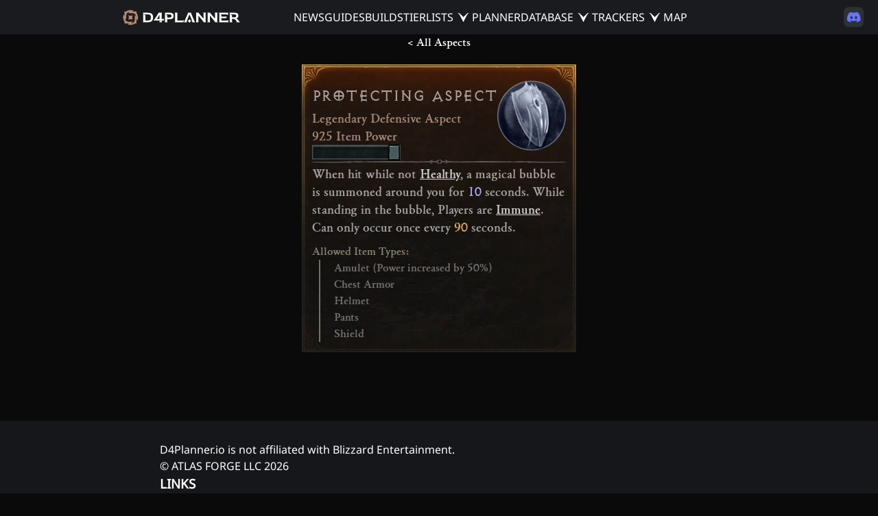

--- FILE ---
content_type: text/html; charset=utf-8
request_url: https://d4planner.io/aspects/Protecting-Aspect
body_size: 4302
content:
<!DOCTYPE html><html><head><meta charSet="utf-8"/><script id="nitro-script1" type="text/javascript" async="" data-cfasync="false">window.nitroAds=window.nitroAds||{createAd:function(){return new Promise(e=&gt;{window.nitroAds.queue.push([&quot;createAd&quot;,arguments,e])})},addUserToken:function(){window.nitroAds.queue.push([&quot;addUserToken&quot;,arguments])},queue:[]};</script><script id="nitro-script2" type="text/javascript" async="" src="https://s.nitropay.com/ads-1509.js" data-cfasync="false"></script><meta name="impact-site-verification" value="df637fe7-43e7-42bc-afd9-253dc106b293"/><meta property="og:title" content="Diablo 4 Character Skill Tree Calculator, Interactive Map, Build Planner"/><meta property="og:description" content="D4Planner is a tool to help you plan and share your Diablo IV character builds, and discover powerful builds created by others.  Use the interactive map to locate and track Altars of Lilith, Quests, Dungeons, Aspects, Events, and Bosses"/><meta property="og:type" content="article"/><meta property="og:image" content="https://d4planner.io/images/gamepreviews/diablo-4.jpg"/><meta property="og:site_name" content="D4Planner"/><meta name="viewport" content="width=device-width, initial-scale=1.0, user-scalable=no, viewport-fit=cover"/><meta name="theme-color" content="#0a0a0a"/><link rel="shortcut icon" href="/favicon.svg"/><link rel="manifest" href="/manifest.json"/><title>Protecting Aspect | Diablo 4 All Aspects Database</title><meta name="description" content="Aspects are a core gameplay feature of Diablo 4, allowing players to transform regular rare items into powerful legendary items."/><meta name="next-head-count" content="15"/><link rel="preload" href="/_next/static/css/978eb8a3196ac266.css" as="style" crossorigin=""/><link rel="stylesheet" href="/_next/static/css/978eb8a3196ac266.css" crossorigin="" data-n-g=""/><link rel="preload" href="/_next/static/css/b6c30cfab574c1b2.css" as="style" crossorigin=""/><link rel="stylesheet" href="/_next/static/css/b6c30cfab574c1b2.css" crossorigin="" data-n-p=""/><noscript data-n-css=""></noscript><script defer="" crossorigin="" nomodule="" src="/_next/static/chunks/polyfills-c67a75d1b6f99dc8.js" type="5d361c154043030cafd426d4-text/javascript"></script><script src="/_next/static/chunks/webpack-e7af93e8afe1f8a2.js" defer="" crossorigin="" type="5d361c154043030cafd426d4-text/javascript"></script><script src="/_next/static/chunks/framework-8c8f5c816e1befab.js" defer="" crossorigin="" type="5d361c154043030cafd426d4-text/javascript"></script><script src="/_next/static/chunks/main-2ca22e288633e5e9.js" defer="" crossorigin="" type="5d361c154043030cafd426d4-text/javascript"></script><script src="/_next/static/chunks/pages/_app-5b9d3b082e72bc80.js" defer="" crossorigin="" type="5d361c154043030cafd426d4-text/javascript"></script><script src="/_next/static/chunks/8ab94a71-f3ec83d841220946.js" defer="" crossorigin="" type="5d361c154043030cafd426d4-text/javascript"></script><script src="/_next/static/chunks/f62271c4-55368a2bf5ac8d62.js" defer="" crossorigin="" type="5d361c154043030cafd426d4-text/javascript"></script><script src="/_next/static/chunks/85682e8e-09a4374fc60dacbf.js" defer="" crossorigin="" type="5d361c154043030cafd426d4-text/javascript"></script><script src="/_next/static/chunks/1723-8f4f9b5752243856.js" defer="" crossorigin="" type="5d361c154043030cafd426d4-text/javascript"></script><script src="/_next/static/chunks/3296-f491c3e5a1cb3b55.js" defer="" crossorigin="" type="5d361c154043030cafd426d4-text/javascript"></script><script src="/_next/static/chunks/2065-33b268d2b37bcf16.js" defer="" crossorigin="" type="5d361c154043030cafd426d4-text/javascript"></script><script src="/_next/static/chunks/pages/aspects/%5Baspect%5D-27b24391eb69f3a0.js" defer="" crossorigin="" type="5d361c154043030cafd426d4-text/javascript"></script><script src="/_next/static/b_O6ujUxDXy9Gizn_gCTK/_buildManifest.js" defer="" crossorigin="" type="5d361c154043030cafd426d4-text/javascript"></script><script src="/_next/static/b_O6ujUxDXy9Gizn_gCTK/_ssgManifest.js" defer="" crossorigin="" type="5d361c154043030cafd426d4-text/javascript"></script></head><body><div id="__next"><div class="nitro-ignore"><div style="position:fixed;z-index:9999;top:16px;left:16px;right:16px;bottom:16px;pointer-events:none"></div></div><main id="main" class="_app_main__88AgQ nitro-ignore" style="padding-bottom:0"><div class="Aspect_scrollList__p8LOb"><a href="/aspects/">&lt; All Aspects</a><div class="globalStyles_center__jL1rG"><div class="SharedComponents_ItemContainerMargin__zn9qW"><div class="SharedComponents_tooltipBase__lpOE1"></div><div class="SharedComponents_ItemFrame__apAv_" data-type="Legendary"><div class="SharedComponents_ItemContent__1OeRK"><div class="SharedComponents_ItemHeader__SrEHd"><div class="SharedComponents_ItemColumn__TNd0_"><h1 class="SharedComponents_ItemName__dNn6Z" data-type="Legendary">Protecting Aspect</h1><h2 class="SharedComponents_ItemType__5voRT">Legendary Defensive Aspect</h2><div class="SharedComponents_ControlRow__5rS_L"><h3 class="SharedComponents_ItemType__5voRT">925 Item Power</h3><input class="SharedComponents_StyledRangeInput__XI6_I" type="range" min="1" max="925" step="1" value="925"/></div></div><div class="SharedComponents_ItemIcon__Yn5p2" style="--icon:url(/images/items/aspect_icon_defensive.webp)"></div></div><div class="SharedComponents_HorizontalDivider__1NRF_"></div><ul></ul><ul></ul><div class="SharedComponents_skillDescription__vsz94">When hit while not <span class='white'><span class='underline'>Healthy</span></span>, a magical bubble is summoned around you for <span class='range'>10</span> seconds. While standing in the bubble, Players are <span class='white'><span class='underline'>Immune</span></span>. Can only occur once every <span class='number'>90</span> seconds.</div><p class="SharedComponents_flavor__EtzaD"></p><div class="SharedComponents_gold__x7p_S">Allowed Item Types:</div><div class="SharedComponents_allowedItemTypes__EaB65"><div class="white">Amulet (Power increased by 50%)</div><div class="white">Chest Armor</div><div class="white">Helmet</div><div class="white">Pants</div><div class="white">Shield</div></div></div></div></div></div></div><div id="tooltip-container" class="_app_tooltipContainer__fyPsv"></div></main><footer class="_app_footer___uvS6"><div class="_app_footerInner__uI6di"><div class="_app_copyrightSection__gfpk4" id="copyright-nav-section"><p>D4Planner.io is not affiliated with Blizzard Entertainment.</p><p>© ATLAS FORGE LLC <!-- -->2025</p><span data-ccpa-link="1"></span></div><div class="_app_links___v0f4"><h3>LINKS</h3><a href="/cdn-cgi/l/email-protection#3f5e5b12504f4c7f485a52505b115c5052" target="_blank" rel="noopener noreferrer">Contact</a><a href="/privacy" target="_blank">Privacy Policy</a><a href="https://diablo4.blizzard.com/" target="_blank">Official Site</a><a href="https://atlasforge.gg/elden-ring/map" target="_blank">Elden Ring Interactive Map</a><a href="https://atlasforge.gg/monster-hunter-wilds/map" target="_blank">Monster Hunter Wilds Interactive Map</a><a href="https://atlasforge.gg/monster-hunter-wilds/build-planner" target="_blank">Monster Hunter Wilds Build Planner and Calculator</a><a href="https://atlasforge.gg/marvel-rivals/leaderboards" target="_blank">Marvel Rivals Leaderboards</a><a href="https://atlasforge.gg/elden-ring/build-calculator" target="_blank">Elden Ring Build Calculator</a><a href="https://atlasforge.gg/wow-classic/armory" target="_blank">WoW Classic SoD Armory</a><a href="https://atlasforge.gg/wow-cataclysm/armory" target="_blank">WoW Classic Cataclysm Armory</a><a href="https://atlasforge.gg/palworld/map" target="_blank">Palworld Interactive Map</a><a href="https://atlasforge.gg/cyberpunk-2077/map" target="_blank">Cyberpunk Interactive Map</a><a href="https://atlasforge.gg/skyrim/map" target="_blank">Skyrim Interactive Map</a><a href="https://atlasforge.gg" target="_blank">ATLASFORGE.GG</a></div></div></footer><nav class="NavBar_navContainer__70Wrl"><div class="NavBar_navBar__wU9yE"><a class="NavBar_headerLogo__VX5l0" href="/"><img src="/logo.svg" alt="D4PLANNER.IO"/></a><div class="NavBar_navLinks__UcSbs" data-open="false"><a class="NavBar_styledLink__13IQ_" href="/news">NEWS</a><a class="NavBar_styledLink__13IQ_" href="/guides">GUIDES</a><a class="NavBar_styledLink__13IQ_" href="/builds">BUILDS</a><details class="NavBar_styledLinkDetails__7WCJg"><summary>TIERLISTS</summary><div><a class="NavBar_styledSubLink__trffi" href="/tierlists/endgame">ENDGAME</a><a class="NavBar_styledSubLink__trffi" href="/tierlists/leveling">LEVELING</a></div></details><a class="NavBar_styledLink__13IQ_" href="/skilltree">PLANNER</a><details class="NavBar_styledLinkDetails__7WCJg"><summary>DATABASE</summary><div><a class="NavBar_styledSubLink__trffi" href="/items">ITEMS</a><a class="NavBar_styledSubLink__trffi" href="/skills">SKILLS</a><a class="NavBar_styledSubLink__trffi" href="/aspects">ASPECTS</a><a class="NavBar_styledSubLink__trffi" href="/runes">RUNES</a><a class="NavBar_styledSubLink__trffi" href="/rune-crafting">RUNE CRAFTING</a></div></details><details class="NavBar_styledLinkDetails__7WCJg"><summary>TRACKERS</summary><div><a class="NavBar_styledSubLink__trffi" href="/trackers">ALL</a><a class="NavBar_styledSubLink__trffi" href="/trackers/world-bosses">WORLD BOSSES</a><a class="NavBar_styledSubLink__trffi" href="/trackers/helltide">HELLTIDE</a><a class="NavBar_styledSubLink__trffi" href="/trackers/legion">LEGION</a></div></details><a class="NavBar_styledLink__13IQ_" href="/map">MAP</a><div></div></div><div class="NavBar_buttonContainer__q_dag"><a class="NavBar_discordLink__g_CsP" href="https://discord.gg/duAfUu45Wk" target="_blank"><svg width="44" height="43" viewBox="0 0 44 43" fill="none" xmlns="http://www.w3.org/2000/svg"><rect x="0.0703125" y="0.0307617" width="42.8867" height="42.8867" rx="10" fill="#2C3133"></rect><path d="M31.5262 12.29C29.6846 11.445 27.7098 10.8224 25.645 10.4659C25.6074 10.459 25.5698 10.4762 25.5505 10.5106C25.2965 10.9623 25.0152 11.5516 24.8182 12.0148C22.5973 11.6823 20.3879 11.6823 18.2126 12.0148C18.0155 11.5413 17.724 10.9623 17.4689 10.5106C17.4495 10.4773 17.4119 10.4601 17.3743 10.4659C15.3107 10.8213 13.3358 11.4438 11.4931 12.29C11.4771 12.2969 11.4635 12.3083 11.4544 12.3232C7.70856 17.9194 6.68242 23.3781 7.18581 28.7691C7.18809 28.7954 7.20289 28.8207 7.22339 28.8367C9.69479 30.6516 12.0888 31.7535 14.4383 32.4838C14.4759 32.4953 14.5157 32.4815 14.5396 32.4505C15.0954 31.6916 15.5909 30.8913 16.0156 30.0497C16.0407 30.0004 16.0168 29.9419 15.9655 29.9224C15.1797 29.6243 14.4314 29.2609 13.7117 28.8482C13.6547 28.8149 13.6502 28.7335 13.7025 28.6945C13.854 28.581 14.0055 28.4629 14.1502 28.3437C14.1763 28.3219 14.2128 28.3173 14.2435 28.331C18.9722 30.49 24.0915 30.49 28.7644 28.331C28.7952 28.3162 28.8316 28.3208 28.8589 28.3425C29.0036 28.4618 29.1551 28.581 29.3077 28.6945C29.3601 28.7335 29.3566 28.8149 29.2997 28.8482C28.5799 29.2689 27.8317 29.6243 27.0447 29.9213C26.9934 29.9408 26.9707 30.0004 26.9957 30.0497C27.4296 30.8901 27.925 31.6904 28.4706 32.4494C28.4934 32.4815 28.5343 32.4953 28.5719 32.4838C30.9329 31.7535 33.3268 30.6516 35.7982 28.8367C35.8199 28.8207 35.8335 28.7966 35.8358 28.7702C36.4383 22.5376 34.8267 17.1237 31.5638 12.3244C31.5558 12.3083 31.5422 12.2969 31.5262 12.29ZM16.7218 25.4865C15.2981 25.4865 14.1251 24.1795 14.1251 22.5743C14.1251 20.9692 15.2754 19.6622 16.7218 19.6622C18.1795 19.6622 19.3412 20.9807 19.3184 22.5743C19.3184 24.1795 18.1681 25.4865 16.7218 25.4865ZM26.3226 25.4865C24.899 25.4865 23.726 24.1795 23.726 22.5743C23.726 20.9692 24.8762 19.6622 26.3226 19.6622C27.7804 19.6622 28.9421 20.9807 28.9193 22.5743C28.9193 24.1795 27.7804 25.4865 26.3226 25.4865Z" fill="#6673FF"></path></svg></a><div class="NavBar_hamburgerButton__lCKCo"><div class="NavBar_hamburgerLine__3cklM NavBar_hamburgerLineTop___OH6A false"></div><div class="NavBar_hamburgerLine__3cklM NavBar_hamburgerLineMiddle__e5p65 false"></div><div class="NavBar_hamburgerLine__3cklM NavBar_hamburgerLineBottom__iq_xx false"></div></div></div></div></nav></div><script data-cfasync="false" src="/cdn-cgi/scripts/5c5dd728/cloudflare-static/email-decode.min.js"></script><script id="__NEXT_DATA__" type="application/json" crossorigin="">{"props":{"pageProps":{"aspect":{"id":3,"type":"Legendary","description":"When hit while not {c_important}{u}Healthy{/u}{/c}, a magical bubble is summoned around you for {c_random}[2.5+(CurrentLegendaryRank()-1)*0.5|1|]{/c} seconds. While standing in the bubble, Players are {c_important}{u}Immune{/u}{/c}. Can only occur once every {c_number}90{/c} seconds.","name":"Protecting Aspect","icon":"aspect_icon_defensive","class":"Generic","category":"Defensive","internal_id":"legendary_generic_034"}},"__N_SSG":true},"page":"/aspects/[aspect]","query":{"aspect":"Protecting-Aspect"},"buildId":"b_O6ujUxDXy9Gizn_gCTK","isFallback":false,"gsp":true,"scriptLoader":[]}</script><script src="/cdn-cgi/scripts/7d0fa10a/cloudflare-static/rocket-loader.min.js" data-cf-settings="5d361c154043030cafd426d4-|49" defer></script></body></html>

--- FILE ---
content_type: text/css; charset=utf-8
request_url: https://d4planner.io/_next/static/css/b6c30cfab574c1b2.css
body_size: 2134
content:
.ModalFrame_modalFrameBase__lTlYG{background-image:url(/images/tiled_stone_background.jpg);background-size:200px;position:relative}.ModalFrame_modalFrameBase__lTlYG:before{position:absolute;content:"";min-width:calc(100% + 5px);max-width:calc(100% + 5px);min-height:calc(100% + 5px);top:calc(-5px);left:calc(-5px);border:35px solid transparent;border-image:url(/images/frame.webp) 145 round}.ModalFrame_modalFrameContainer__BgcH_{position:relative;height:100%}.SharedComponents_styledContainer__PBrIU{margin:5px 10px;color:hsla(0,0%,100%,.8);display:flex;align-items:center;height:100%;justify-content:center;background-color:rgba(0,0,0,.4);background-blend-mode:overlay;background-repeat:no-repeat;text-align:center;padding:0 5px;border:2px solid hsla(0,0%,100%,.1);height:24px;width:auto}.SharedComponents_styledContainer__PBrIU[data-red=true]{color:rgba(255,50,50,.8)}.SharedComponents_styledSearchContainer__n5E2p{width:200px;justify-content:space-between}.SharedComponents_input__4jQ9M{margin:0;color:hsla(0,0%,100%,.8);background:none;border:none;outline:none;height:100%;width:100%;padding:0;border-radius:0}.SharedComponents_skillName__O4V5R{color:hsla(0,0%,100%,.6);font-size:1.3rem;font-weight:400;text-align:center;margin:5px 0 0}.SharedComponents_skillDescription__vsz94{color:hsla(0,0%,100%,.6);font-size:1.1rem;font-weight:400;text-align:left;width:100%;margin:0;white-space:pre-wrap}.SharedComponents_skillDescription__vsz94 .gold{color:hsla(46,26%,76%,.6)}.SharedComponents_allowedItemTypes__EaB65{color:hsla(0,0%,100%,.4);border-left:2px solid hsla(0,0%,100%,.4);padding-left:20px;margin-left:10px}.SharedComponents_styledSelect___Zeb1{margin:5px 10px;color:hsla(0,0%,100%,.8);display:flex;align-items:center;height:100%;width:80%;justify-content:center;text-align:center;padding:0 5px;height:24px;background-image:url(/images/tiled_stone_background.jpg);border:solid;border-color:rgba(50,50,50,.4);border-radius:0}.SharedComponents_statPriorities__S784d li{color:hsla(0,0%,100%,.6);font-size:1rem;font-weight:400;text-align:left;width:100%;margin-left:20px}.SharedComponents_gold__x7p_S{color:hsla(46,26%,76%,.6)}.SharedComponents_skillDescription__vsz94 .yellow{color:#e0e596}.SharedComponents_skillDescription__vsz94 .range{color:#aaf}.SharedComponents_skillDescription__vsz94 .white{color:hsla(0,0%,100%,.8)}.SharedComponents_skillDescription__vsz94 .gray{color:hsla(0,0%,61%,.8)}.SharedComponents_skillDescription__vsz94 .number{color:#dba864}.SharedComponents_skillDescription__vsz94 .underline{text-decoration:underline}.SharedComponents_glyphThreshold__TT8a0{color:rgba(255,0,0,.6)}.SharedComponents_glyphThreshold__TT8a0[data-green=true]{color:rgba(0,255,0,.6)}.SharedComponents_statsContainer__rvv75{background-image:url(/images/tiled_stone_background.jpg);position:absolute;top:0;left:0;margin:20px;width:100px;display:flex;flex-direction:column;align-items:center;justify-content:center;padding:5px}.SharedComponents_statsContainer__rvv75:before{position:absolute;content:"";min-width:calc(100% + 10px);max-width:calc(100% + 10px);min-height:calc(100% + 10px);top:calc(-5px);left:calc(-5px);border:35px solid transparent;border-image:url(/images/frame.webp) 145 round}.SharedComponents_row__9eIsG{display:flex;flex-direction:row;justify-content:space-between;align-items:center}.SharedComponents_flavor__EtzaD{font-style:italic;color:hsla(0,0%,59%,.9);margin:10px}.SharedComponents_ItemContainerMargin__zn9qW{margin:20px 0;max-width:100%;position:relative}.SharedComponents_ItemContent__1OeRK{padding:15px}.SharedComponents_ItemContent__1OeRK h3{margin:0}.SharedComponents_ItemContent__1OeRK ul{list-style:outside;padding-left:20px;list-style-type:none;display:flex;flex-direction:column}.SharedComponents_ItemContent__1OeRK ul li{color:hsla(0,0%,100%,.6);font-size:1.1rem;font-weight:400;text-align:left;width:100%;margin:0;white-space:pre-wrap;list-style-type:"⬦  "}.SharedComponents_ItemContent__1OeRK li .gold{color:hsla(46,26%,76%,.6)}.SharedComponents_ItemContent__1OeRK li .yellow{color:#e0e596}.SharedComponents_ItemContent__1OeRK li .range{color:#aaf}.SharedComponents_ItemContent__1OeRK li .white{color:hsla(0,0%,100%,.8)}.SharedComponents_ItemContent__1OeRK li .gray{color:hsla(0,0%,61%,.8)}.SharedComponents_ItemContent__1OeRK li .number{color:#dba864}.SharedComponents_ItemContent__1OeRK li .underline{text-decoration:underline}.SharedComponents_ItemContent__1OeRK li[data-last=true]{order:999;color:#dba864;list-style-type:"   "}.SharedComponents_ItemContent__1OeRK li[data-last=true]:before{content:" ";position:absolute;width:20px;height:20px;left:10px;background-image:url(/images/legendary.webp);background-size:contain}.SharedComponents_ItemContent__1OeRK li::marker{color:hsla(0,0%,100%,.6)}.SharedComponents_tooltipBase__lpOE1{background-image:url(/images/2DUI_TooltipBaseBackground/344fe972.webp);position:absolute;width:100%;height:100%;z-index:-1;background-size:110% 110%}.SharedComponents_ItemFrame__apAv_{width:400px;max-width:100%;position:relative}.SharedComponents_ItemFrame__apAv_:before{content:"";position:absolute;width:100%;height:100%;background-image:url(/images/item_common_frame_middle.webp);border-image:url(/images/item_common_frame.webp) 116/1/0 stretch;background-repeat:no-repeat;background-size:calc(100% - 0px) calc(100% - 0px);border-image-repeat:stretch;border-width:70px;border-style:solid;z-index:-1}.SharedComponents_ItemFrame__apAv_[data-type=Unique]:before{background-image:url(/images/item_unique_frame_middle.webp);border-image:url(/images/item_unique_frame.webp) 116/1/0 stretch}.SharedComponents_ItemFrame__apAv_[data-type=Legendary]:before{background-image:url(/images/item_legendary_frame_middle.webp);border-image:url(/images/item_legendary_frame.webp) 116/1/0 stretch}.SharedComponents_ItemFrame__apAv_[data-type=Magic]:before{background-image:url(/images/item_magic_frame_middle.webp);border-image:url(/images/item_magic_frame.webp) 116/1/0 stretch}.SharedComponents_ItemFrame__apAv_[data-type=Rare]:before{background-image:url(/images/item_rare_frame_middle.webp);border-image:url(/images/item_rare_frame.webp) 116/1/0 stretch}.SharedComponents_ItemFrameAbsolute__v5HYI{width:100%;max-width:unset;position:absolute;height:100%;z-index:-1}.SharedComponents_ItemName__dNn6Z{font-family:AvQest;text-transform:uppercase;color:hsla(0,0%,100%,.6);font-size:1.5rem;font-weight:400;text-align:center;margin:15px 0 0}.SharedComponents_ItemName__dNn6Z[data-type=Unique]{color:hsla(24,81%,85%,.8)}.SharedComponents_itemSubheader__l1ZgC{font-size:1.3rem;color:#e3e0d9}.SharedComponents_itemDamageAdvanced__Tekpq{color:hsla(0,0%,100%,.6);font-size:1.1rem;font-weight:400;margin-left:15px;padding-left:4px;border-left:1.5px solid}.SharedComponents_ItemType__5voRT{color:hsla(24,81%,85%,.6);font-size:1.1rem;font-weight:400;text-align:center;margin:0}.SharedComponents_StyledRangeInput__XI6_I{-moz-appearance:none;appearance:none;-webkit-appearance:none;height:20px;width:100%;border:none;padding:0;border-radius:0;accent-color:#f55050}.SharedComponents_StyledRangeInput__XI6_I::-webkit-slider-runnable-track{background:url(/images/track.webp);background-size:100% 100%;background-repeat:no-repeat}.SharedComponents_StyledRangeInput__XI6_I::-webkit-slider-thumb{-webkit-appearance:none;appearance:none;width:19px;height:25px;border:0;background:url(/images/thumb.webp);cursor:pointer;background-size:100% 100%}.SharedComponents_StyledRangeInput__XI6_I::-moz-range-thumb{background:url(/images/thumb.webp);background-size:100% 100%;border-radius:0;border:none;width:19px;height:25px}.SharedComponents_StyledRangeInput__XI6_I::-moz-range-track{background:url(/images/track.webp);background-size:100% 100%;background-repeat:no-repeat;height:20px}.SharedComponents_HorizontalDivider__1NRF_{width:100%;background-image:url(/images/horizontal_divider.webp);height:6px;background-size:cover;border:0;background-repeat:no-repeat;background-position:50%;margin:.2vh 0}.SharedComponents_ItemIcon__Yn5p2{background:var(--icon) center center no-repeat;background-size:contain;width:100px;height:120px}.SharedComponents_ItemHeader__SrEHd{display:flex;flex-direction:row;align-items:flex-start;justify-content:space-between}.SharedComponents_ControlRow__5rS_L,.SharedComponents_ItemColumn__TNd0_{display:flex;flex-direction:column;align-items:flex-start}.SharedComponents_ControlRow__5rS_L{justify-content:space-between}.SharedComponents_ElementContainer__Om_Ta{width:400px;max-width:100%;background-image:url(/images/tiled_stone_background.jpg);position:relative;margin-top:50px}.SharedComponents_ElementContainer__Om_Ta:before{position:absolute;content:"";min-width:calc(100% + 10px);max-width:calc(100% + 10px);min-height:calc(100% + 10px);top:calc(-5px);left:calc(-5px);border:35px solid transparent;border-image:url(/images/frame.webp) 145 round}.SharedComponents_TooltipContainer__zH4_o{padding:20px;display:flex;flex-direction:column;justify-content:center;align-items:center;height:100%;width:100%}.SharedComponents_SkillIcon__7KBdb{background:var(--skill-icon);width:100px;height:100px;background-size:40px,40px,40px;position:absolute;top:0;transform:translateY(-50%)}.SharedComponents_TagsContainer__lOl7H{display:flex;justify-content:flex-start;flex-direction:row;align-items:flex-start;width:100%}.SharedComponents_NodeTag__FhCXn{font-size:1.1rem;background-image:url(/images/tiled_stone_background.jpg);background-color:var(--color);background-blend-mode:lighten;background-repeat:no-repeat;padding:2px;border:2px solid hsla(0,0%,100%,.1);margin:4px 4px 4px 0;color:#d2cbb3}.SharedComponents_HorizontalDividerRight__kjIr5{width:51%;align-self:flex-end;background-image:url(/images/horizontal_divider_right.webp);height:6px;background-size:cover;border:0;background-repeat:no-repeat;background-position:50%;margin:.2vh 0}.SharedComponents_ExtrasContainer__2psgr{width:100%;color:hsla(0,0%,100%,.6);text-align:right;font-size:.7rem;font-weight:400;margin:0}.SharedComponents_paragonIcon__WcJci{background:var(--icon) center center no-repeat,url(/images/2DUI_Paragon/1917076673.webp) 50% no-repeat,url(/images/paragon_frame.webp) 50% no-repeat;background-size:50px 50px,70px 70px,70px 70px;width:150px;height:150px;position:absolute;top:0;transform:translateY(-50%)}.SharedComponents_paragonIcon__WcJci[data-rarity=Magic]{background:var(--icon) center center no-repeat,url(/images/2DUI_Paragon/3641611961.webp) 50% no-repeat,url(/images/paragon_frame.webp) 50% no-repeat;background-size:50px 50px,70px 70px,70px 70px}.SharedComponents_paragonIcon__WcJci[data-rarity=Rare]{background:var(--icon) center center no-repeat,url(/images/2DUI_Paragon/789815522.webp) 50% no-repeat,url(/images/paragon_frame.webp) 50% no-repeat;background-size:50px 50px,70px 70px,70px 70px}.SharedComponents_paragonIcon__WcJci[data-rarity=Legendary]{background:var(--icon) center center no-repeat,url(/images/2DUI_Paragon/2065507507.webp) 50% no-repeat,url(/images/paragon_frame.webp) 50% no-repeat;background-size:50px 50px,70px 70px,70px 70px}@keyframes SharedComponents_rotate__JlykY{0%{transform:rotate(0deg)}to{transform:rotate(1turn)}}.SharedComponents_loading__fkOgI{height:100%;width:100%;background-image:url(/images/spinner.webp);position:relative;background-repeat:no-repeat;background-position:50%;background-size:50px 50px;animation:SharedComponents_rotate__JlykY .8s linear infinite}.Aspect_scrollList__p8LOb{height:100%;display:flex;flex-direction:column;align-items:center}.globalStyles_center__jL1rG{display:flex;flex-direction:column;align-items:center;justify-content:center}.globalStyles_body__hSSkE{height:100%;margin:40px}.globalStyles_main__Y2E7O{min-height:500px;display:flex;flex-direction:column;align-items:center;padding-top:20px}

--- FILE ---
content_type: text/css; charset=utf-8
request_url: https://d4planner.io/_next/static/css/69b9b68d7268971a.css
body_size: 2320
content:
.ModalFrame_modalFrameBase__lTlYG{background-image:url(/images/tiled_stone_background.jpg);background-size:200px;position:relative}.ModalFrame_modalFrameBase__lTlYG:before{position:absolute;content:"";min-width:calc(100% + 5px);max-width:calc(100% + 5px);min-height:calc(100% + 5px);top:calc(-5px);left:calc(-5px);border:35px solid transparent;border-image:url(/images/frame.webp) 145 round}.ModalFrame_modalFrameContainer__BgcH_{position:relative;height:100%}.SharedComponents_styledContainer__PBrIU{margin:5px 10px;color:hsla(0,0%,100%,.8);display:flex;align-items:center;height:100%;justify-content:center;background-color:rgba(0,0,0,.4);background-blend-mode:overlay;background-repeat:no-repeat;text-align:center;padding:0 5px;border:2px solid hsla(0,0%,100%,.1);height:24px;width:auto}.SharedComponents_styledContainer__PBrIU[data-red=true]{color:rgba(255,50,50,.8)}.SharedComponents_styledSearchContainer__n5E2p{width:200px;justify-content:space-between}.SharedComponents_input__4jQ9M{margin:0;color:hsla(0,0%,100%,.8);background:none;border:none;outline:none;height:100%;width:100%;padding:0;border-radius:0}.SharedComponents_skillName__O4V5R{color:hsla(0,0%,100%,.6);font-size:1.3rem;font-weight:400;text-align:center;margin:5px 0 0}.SharedComponents_skillDescription__vsz94{color:hsla(0,0%,100%,.6);font-size:1.1rem;font-weight:400;text-align:left;width:100%;margin:0;white-space:pre-wrap}.SharedComponents_skillDescription__vsz94 .gold{color:hsla(46,26%,76%,.6)}.SharedComponents_allowedItemTypes__EaB65{color:hsla(0,0%,100%,.4);border-left:2px solid hsla(0,0%,100%,.4);padding-left:20px;margin-left:10px}.SharedComponents_styledSelect___Zeb1{margin:5px 10px;color:hsla(0,0%,100%,.8);display:flex;align-items:center;height:100%;width:80%;justify-content:center;text-align:center;padding:0 5px;height:24px;background-image:url(/images/tiled_stone_background.jpg);border:solid;border-color:rgba(50,50,50,.4);border-radius:0}.SharedComponents_statPriorities__S784d li{color:hsla(0,0%,100%,.6);font-size:1rem;font-weight:400;text-align:left;width:100%;margin-left:20px}.SharedComponents_gold__x7p_S{color:hsla(46,26%,76%,.6)}.SharedComponents_skillDescription__vsz94 .yellow{color:#e0e596}.SharedComponents_skillDescription__vsz94 .range{color:#aaf}.SharedComponents_skillDescription__vsz94 .white{color:hsla(0,0%,100%,.8)}.SharedComponents_skillDescription__vsz94 .gray{color:hsla(0,0%,61%,.8)}.SharedComponents_skillDescription__vsz94 .number{color:#dba864}.SharedComponents_skillDescription__vsz94 .underline{text-decoration:underline}.SharedComponents_glyphThreshold__TT8a0{color:rgba(255,0,0,.6)}.SharedComponents_glyphThreshold__TT8a0[data-green=true]{color:rgba(0,255,0,.6)}.SharedComponents_statsContainer__rvv75{background-image:url(/images/tiled_stone_background.jpg);position:absolute;top:0;left:0;margin:20px;width:100px;display:flex;flex-direction:column;align-items:center;justify-content:center;padding:5px}.SharedComponents_statsContainer__rvv75:before{position:absolute;content:"";min-width:calc(100% + 10px);max-width:calc(100% + 10px);min-height:calc(100% + 10px);top:calc(-5px);left:calc(-5px);border:35px solid transparent;border-image:url(/images/frame.webp) 145 round}.SharedComponents_row__9eIsG{display:flex;flex-direction:row;justify-content:space-between;align-items:center}.SharedComponents_flavor__EtzaD{font-style:italic;color:hsla(0,0%,59%,.9);margin:10px}.SharedComponents_ItemContainerMargin__zn9qW{margin:20px 0;max-width:100%;position:relative}.SharedComponents_ItemContent__1OeRK{padding:15px}.SharedComponents_ItemContent__1OeRK h3{margin:0}.SharedComponents_ItemContent__1OeRK ul{list-style:outside;padding-left:20px;list-style-type:none;display:flex;flex-direction:column}.SharedComponents_ItemContent__1OeRK ul li{color:hsla(0,0%,100%,.6);font-size:1.1rem;font-weight:400;text-align:left;width:100%;margin:0;white-space:pre-wrap;list-style-type:"⬦  "}.SharedComponents_ItemContent__1OeRK li .gold{color:hsla(46,26%,76%,.6)}.SharedComponents_ItemContent__1OeRK li .yellow{color:#e0e596}.SharedComponents_ItemContent__1OeRK li .range{color:#aaf}.SharedComponents_ItemContent__1OeRK li .white{color:hsla(0,0%,100%,.8)}.SharedComponents_ItemContent__1OeRK li .gray{color:hsla(0,0%,61%,.8)}.SharedComponents_ItemContent__1OeRK li .number{color:#dba864}.SharedComponents_ItemContent__1OeRK li .underline{text-decoration:underline}.SharedComponents_ItemContent__1OeRK li[data-last=true]{order:999;color:#dba864;list-style-type:"   "}.SharedComponents_ItemContent__1OeRK li[data-last=true]:before{content:" ";position:absolute;width:20px;height:20px;left:10px;background-image:url(/images/legendary.webp);background-size:contain}.SharedComponents_ItemContent__1OeRK li::marker{color:hsla(0,0%,100%,.6)}.SharedComponents_tooltipBase__lpOE1{background-image:url(/images/2DUI_TooltipBaseBackground/344fe972.webp);position:absolute;width:100%;height:100%;z-index:-1;background-size:110% 110%}.SharedComponents_ItemFrame__apAv_{width:400px;max-width:100%;position:relative}.SharedComponents_ItemFrame__apAv_:before{content:"";position:absolute;width:100%;height:100%;background-image:url(/images/item_common_frame_middle.webp);border-image:url(/images/item_common_frame.webp) 116/1/0 stretch;background-repeat:no-repeat;background-size:calc(100% - 0px) calc(100% - 0px);border-image-repeat:stretch;border-width:70px;border-style:solid;z-index:-1}.SharedComponents_ItemFrame__apAv_[data-type=Unique]:before{background-image:url(/images/item_unique_frame_middle.webp);border-image:url(/images/item_unique_frame.webp) 116/1/0 stretch}.SharedComponents_ItemFrame__apAv_[data-type=Legendary]:before{background-image:url(/images/item_legendary_frame_middle.webp);border-image:url(/images/item_legendary_frame.webp) 116/1/0 stretch}.SharedComponents_ItemFrame__apAv_[data-type=Magic]:before{background-image:url(/images/item_magic_frame_middle.webp);border-image:url(/images/item_magic_frame.webp) 116/1/0 stretch}.SharedComponents_ItemFrame__apAv_[data-type=Rare]:before{background-image:url(/images/item_rare_frame_middle.webp);border-image:url(/images/item_rare_frame.webp) 116/1/0 stretch}.SharedComponents_ItemFrameAbsolute__v5HYI{width:100%;max-width:unset;position:absolute;height:100%;z-index:-1}.SharedComponents_ItemName__dNn6Z{font-family:AvQest;text-transform:uppercase;color:hsla(0,0%,100%,.6);font-size:1.5rem;font-weight:400;text-align:center;margin:15px 0 0}.SharedComponents_ItemName__dNn6Z[data-type=Unique]{color:hsla(24,81%,85%,.8)}.SharedComponents_itemSubheader__l1ZgC{font-size:1.3rem;color:#e3e0d9}.SharedComponents_itemDamageAdvanced__Tekpq{color:hsla(0,0%,100%,.6);font-size:1.1rem;font-weight:400;margin-left:15px;padding-left:4px;border-left:1.5px solid}.SharedComponents_ItemType__5voRT{color:hsla(24,81%,85%,.6);font-size:1.1rem;font-weight:400;text-align:center;margin:0}.SharedComponents_StyledRangeInput__XI6_I{-moz-appearance:none;appearance:none;-webkit-appearance:none;height:20px;width:100%;border:none;padding:0;border-radius:0;accent-color:#f55050}.SharedComponents_StyledRangeInput__XI6_I::-webkit-slider-runnable-track{background:url(/images/track.webp);background-size:100% 100%;background-repeat:no-repeat}.SharedComponents_StyledRangeInput__XI6_I::-webkit-slider-thumb{-webkit-appearance:none;appearance:none;width:19px;height:25px;border:0;background:url(/images/thumb.webp);cursor:pointer;background-size:100% 100%}.SharedComponents_StyledRangeInput__XI6_I::-moz-range-thumb{background:url(/images/thumb.webp);background-size:100% 100%;border-radius:0;border:none;width:19px;height:25px}.SharedComponents_StyledRangeInput__XI6_I::-moz-range-track{background:url(/images/track.webp);background-size:100% 100%;background-repeat:no-repeat;height:20px}.SharedComponents_HorizontalDivider__1NRF_{width:100%;background-image:url(/images/horizontal_divider.webp);height:6px;background-size:cover;border:0;background-repeat:no-repeat;background-position:50%;margin:.2vh 0}.SharedComponents_ItemIcon__Yn5p2{background:var(--icon) center center no-repeat;background-size:contain;width:100px;height:120px}.SharedComponents_ItemHeader__SrEHd{display:flex;flex-direction:row;align-items:flex-start;justify-content:space-between}.SharedComponents_ControlRow__5rS_L,.SharedComponents_ItemColumn__TNd0_{display:flex;flex-direction:column;align-items:flex-start}.SharedComponents_ControlRow__5rS_L{justify-content:space-between}.SharedComponents_ElementContainer__Om_Ta{width:400px;max-width:100%;background-image:url(/images/tiled_stone_background.jpg);position:relative;margin-top:50px}.SharedComponents_ElementContainer__Om_Ta:before{position:absolute;content:"";min-width:calc(100% + 10px);max-width:calc(100% + 10px);min-height:calc(100% + 10px);top:calc(-5px);left:calc(-5px);border:35px solid transparent;border-image:url(/images/frame.webp) 145 round}.SharedComponents_TooltipContainer__zH4_o{padding:20px;display:flex;flex-direction:column;justify-content:center;align-items:center;height:100%;width:100%}.SharedComponents_SkillIcon__7KBdb{background:var(--skill-icon);width:100px;height:100px;background-size:40px,40px,40px;position:absolute;top:0;transform:translateY(-50%)}.SharedComponents_TagsContainer__lOl7H{display:flex;justify-content:flex-start;flex-direction:row;align-items:flex-start;width:100%}.SharedComponents_NodeTag__FhCXn{font-size:1.1rem;background-image:url(/images/tiled_stone_background.jpg);background-color:var(--color);background-blend-mode:lighten;background-repeat:no-repeat;padding:2px;border:2px solid hsla(0,0%,100%,.1);margin:4px 4px 4px 0;color:#d2cbb3}.SharedComponents_HorizontalDividerRight__kjIr5{width:51%;align-self:flex-end;background-image:url(/images/horizontal_divider_right.webp);height:6px;background-size:cover;border:0;background-repeat:no-repeat;background-position:50%;margin:.2vh 0}.SharedComponents_ExtrasContainer__2psgr{width:100%;color:hsla(0,0%,100%,.6);text-align:right;font-size:.7rem;font-weight:400;margin:0}.SharedComponents_paragonIcon__WcJci{background:var(--icon) center center no-repeat,url(/images/2DUI_Paragon/1917076673.webp) 50% no-repeat,url(/images/paragon_frame.webp) 50% no-repeat;background-size:50px 50px,70px 70px,70px 70px;width:150px;height:150px;position:absolute;top:0;transform:translateY(-50%)}.SharedComponents_paragonIcon__WcJci[data-rarity=Magic]{background:var(--icon) center center no-repeat,url(/images/2DUI_Paragon/3641611961.webp) 50% no-repeat,url(/images/paragon_frame.webp) 50% no-repeat;background-size:50px 50px,70px 70px,70px 70px}.SharedComponents_paragonIcon__WcJci[data-rarity=Rare]{background:var(--icon) center center no-repeat,url(/images/2DUI_Paragon/789815522.webp) 50% no-repeat,url(/images/paragon_frame.webp) 50% no-repeat;background-size:50px 50px,70px 70px,70px 70px}.SharedComponents_paragonIcon__WcJci[data-rarity=Legendary]{background:var(--icon) center center no-repeat,url(/images/2DUI_Paragon/2065507507.webp) 50% no-repeat,url(/images/paragon_frame.webp) 50% no-repeat;background-size:50px 50px,70px 70px,70px 70px}@keyframes SharedComponents_rotate__JlykY{0%{transform:rotate(0deg)}to{transform:rotate(1turn)}}.SharedComponents_loading__fkOgI{height:100%;width:100%;background-image:url(/images/spinner.webp);position:relative;background-repeat:no-repeat;background-position:50%;background-size:50px 50px;animation:SharedComponents_rotate__JlykY .8s linear infinite}.AspectList_scrollList__aWeDI{height:100%;overflow-y:scroll;display:flex;flex-direction:column;align-items:center}.AspectList_table__Ffwl2{margin:20px 20px 80px;max-width:100vw}.AspectList_table__Ffwl2 a{display:flex;width:100%;height:100%}.AspectList_table__Ffwl2 img{width:80px}.AspectList_table__Ffwl2 td,.AspectList_table__Ffwl2 th{outline:2px solid #000;margin:0;border-spacing:0;border-collapse:collapse;padding:10px .2rem}.AspectList_table__Ffwl2 tbody tr:nth-child(odd){background-color:hsla(0,0%,4%,.4);color:#fff}.AspectList_table__Ffwl2 tbody tr:hover{background-color:hsla(0,0%,8%,.8)}.AspectList_column__QV3Pt{display:flex;flex-direction:column;align-items:center;justify-content:center}.AspectList_styledSearch__4_S86{margin:0;color:hsla(0,0%,100%,.8);background:none;border:none;outline:none;height:50px;width:100%;padding:0;border-radius:0}.AspectList_styledContainer__lLhNv{max-width:600px;width:100%;margin:5px 10px;color:hsla(0,0%,100%,.8);display:flex;align-items:center;justify-content:center;text-align:center;padding:0 5px;height:44px;background-image:url(/images/tiled_stone_background.jpg);border:solid;border-color:rgba(50,50,50,.4);border-radius:0}

--- FILE ---
content_type: text/css; charset=utf-8
request_url: https://d4planner.io/_next/static/css/caa88739a4a3e467.css
body_size: 4612
content:
.ModalFrame_modalFrameBase__lTlYG{background-image:url(/images/tiled_stone_background.jpg);background-size:200px;position:relative}.ModalFrame_modalFrameBase__lTlYG:before{position:absolute;content:"";min-width:calc(100% + 5px);max-width:calc(100% + 5px);min-height:calc(100% + 5px);top:calc(-5px);left:calc(-5px);border:35px solid transparent;border-image:url(/images/frame.webp) 145 round}.ModalFrame_modalFrameContainer__BgcH_{position:relative;height:100%}.SharedComponents_styledContainer__PBrIU{margin:5px 10px;color:hsla(0,0%,100%,.8);display:flex;align-items:center;height:100%;justify-content:center;background-color:rgba(0,0,0,.4);background-blend-mode:overlay;background-repeat:no-repeat;text-align:center;padding:0 5px;border:2px solid hsla(0,0%,100%,.1);height:24px;width:auto}.SharedComponents_styledContainer__PBrIU[data-red=true]{color:rgba(255,50,50,.8)}.SharedComponents_styledSearchContainer__n5E2p{width:200px;justify-content:space-between}.SharedComponents_input__4jQ9M{margin:0;color:hsla(0,0%,100%,.8);background:none;border:none;outline:none;height:100%;width:100%;padding:0;border-radius:0}.SharedComponents_skillName__O4V5R{color:hsla(0,0%,100%,.6);font-size:1.3rem;font-weight:400;text-align:center;margin:5px 0 0}.SharedComponents_skillDescription__vsz94{color:hsla(0,0%,100%,.6);font-size:1.1rem;font-weight:400;text-align:left;width:100%;margin:0;white-space:pre-wrap}.SharedComponents_skillDescription__vsz94 .gold{color:hsla(46,26%,76%,.6)}.SharedComponents_allowedItemTypes__EaB65{color:hsla(0,0%,100%,.4);border-left:2px solid hsla(0,0%,100%,.4);padding-left:20px;margin-left:10px}.SharedComponents_styledSelect___Zeb1{margin:5px 10px;color:hsla(0,0%,100%,.8);display:flex;align-items:center;height:100%;width:80%;justify-content:center;text-align:center;padding:0 5px;height:24px;background-image:url(/images/tiled_stone_background.jpg);border:solid;border-color:rgba(50,50,50,.4);border-radius:0}.SharedComponents_statPriorities__S784d li{color:hsla(0,0%,100%,.6);font-size:1rem;font-weight:400;text-align:left;width:100%;margin-left:20px}.SharedComponents_gold__x7p_S{color:hsla(46,26%,76%,.6)}.SharedComponents_skillDescription__vsz94 .yellow{color:#e0e596}.SharedComponents_skillDescription__vsz94 .range{color:#aaf}.SharedComponents_skillDescription__vsz94 .white{color:hsla(0,0%,100%,.8)}.SharedComponents_skillDescription__vsz94 .gray{color:hsla(0,0%,61%,.8)}.SharedComponents_skillDescription__vsz94 .number{color:#dba864}.SharedComponents_skillDescription__vsz94 .underline{text-decoration:underline}.SharedComponents_glyphThreshold__TT8a0{color:rgba(255,0,0,.6)}.SharedComponents_glyphThreshold__TT8a0[data-green=true]{color:rgba(0,255,0,.6)}.SharedComponents_statsContainer__rvv75{background-image:url(/images/tiled_stone_background.jpg);position:absolute;top:0;left:0;margin:20px;width:100px;display:flex;flex-direction:column;align-items:center;justify-content:center;padding:5px}.SharedComponents_statsContainer__rvv75:before{position:absolute;content:"";min-width:calc(100% + 10px);max-width:calc(100% + 10px);min-height:calc(100% + 10px);top:calc(-5px);left:calc(-5px);border:35px solid transparent;border-image:url(/images/frame.webp) 145 round}.SharedComponents_row__9eIsG{display:flex;flex-direction:row;justify-content:space-between;align-items:center}.SharedComponents_flavor__EtzaD{font-style:italic;color:hsla(0,0%,59%,.9);margin:10px}.SharedComponents_ItemContainerMargin__zn9qW{margin:20px 0;max-width:100%;position:relative}.SharedComponents_ItemContent__1OeRK{padding:15px}.SharedComponents_ItemContent__1OeRK h3{margin:0}.SharedComponents_ItemContent__1OeRK ul{list-style:outside;padding-left:20px;list-style-type:none;display:flex;flex-direction:column}.SharedComponents_ItemContent__1OeRK ul li{color:hsla(0,0%,100%,.6);font-size:1.1rem;font-weight:400;text-align:left;width:100%;margin:0;white-space:pre-wrap;list-style-type:"⬦  "}.SharedComponents_ItemContent__1OeRK li .gold{color:hsla(46,26%,76%,.6)}.SharedComponents_ItemContent__1OeRK li .yellow{color:#e0e596}.SharedComponents_ItemContent__1OeRK li .range{color:#aaf}.SharedComponents_ItemContent__1OeRK li .white{color:hsla(0,0%,100%,.8)}.SharedComponents_ItemContent__1OeRK li .gray{color:hsla(0,0%,61%,.8)}.SharedComponents_ItemContent__1OeRK li .number{color:#dba864}.SharedComponents_ItemContent__1OeRK li .underline{text-decoration:underline}.SharedComponents_ItemContent__1OeRK li[data-last=true]{order:999;color:#dba864;list-style-type:"   "}.SharedComponents_ItemContent__1OeRK li[data-last=true]:before{content:" ";position:absolute;width:20px;height:20px;left:10px;background-image:url(/images/legendary.webp);background-size:contain}.SharedComponents_ItemContent__1OeRK li::marker{color:hsla(0,0%,100%,.6)}.SharedComponents_tooltipBase__lpOE1{background-image:url(/images/2DUI_TooltipBaseBackground/344fe972.webp);position:absolute;width:100%;height:100%;z-index:-1;background-size:110% 110%}.SharedComponents_ItemFrame__apAv_{width:400px;max-width:100%;position:relative}.SharedComponents_ItemFrame__apAv_:before{content:"";position:absolute;width:100%;height:100%;background-image:url(/images/item_common_frame_middle.webp);border-image:url(/images/item_common_frame.webp) 116/1/0 stretch;background-repeat:no-repeat;background-size:calc(100% - 0px) calc(100% - 0px);border-image-repeat:stretch;border-width:70px;border-style:solid;z-index:-1}.SharedComponents_ItemFrame__apAv_[data-type=Unique]:before{background-image:url(/images/item_unique_frame_middle.webp);border-image:url(/images/item_unique_frame.webp) 116/1/0 stretch}.SharedComponents_ItemFrame__apAv_[data-type=Legendary]:before{background-image:url(/images/item_legendary_frame_middle.webp);border-image:url(/images/item_legendary_frame.webp) 116/1/0 stretch}.SharedComponents_ItemFrame__apAv_[data-type=Magic]:before{background-image:url(/images/item_magic_frame_middle.webp);border-image:url(/images/item_magic_frame.webp) 116/1/0 stretch}.SharedComponents_ItemFrame__apAv_[data-type=Rare]:before{background-image:url(/images/item_rare_frame_middle.webp);border-image:url(/images/item_rare_frame.webp) 116/1/0 stretch}.SharedComponents_ItemFrameAbsolute__v5HYI{width:100%;max-width:unset;position:absolute;height:100%;z-index:-1}.SharedComponents_ItemName__dNn6Z{font-family:AvQest;text-transform:uppercase;color:hsla(0,0%,100%,.6);font-size:1.5rem;font-weight:400;text-align:center;margin:15px 0 0}.SharedComponents_ItemName__dNn6Z[data-type=Unique]{color:hsla(24,81%,85%,.8)}.SharedComponents_itemSubheader__l1ZgC{font-size:1.3rem;color:#e3e0d9}.SharedComponents_itemDamageAdvanced__Tekpq{color:hsla(0,0%,100%,.6);font-size:1.1rem;font-weight:400;margin-left:15px;padding-left:4px;border-left:1.5px solid}.SharedComponents_ItemType__5voRT{color:hsla(24,81%,85%,.6);font-size:1.1rem;font-weight:400;text-align:center;margin:0}.SharedComponents_StyledRangeInput__XI6_I{-moz-appearance:none;appearance:none;-webkit-appearance:none;height:20px;width:100%;border:none;padding:0;border-radius:0;accent-color:#f55050}.SharedComponents_StyledRangeInput__XI6_I::-webkit-slider-runnable-track{background:url(/images/track.webp);background-size:100% 100%;background-repeat:no-repeat}.SharedComponents_StyledRangeInput__XI6_I::-webkit-slider-thumb{-webkit-appearance:none;appearance:none;width:19px;height:25px;border:0;background:url(/images/thumb.webp);cursor:pointer;background-size:100% 100%}.SharedComponents_StyledRangeInput__XI6_I::-moz-range-thumb{background:url(/images/thumb.webp);background-size:100% 100%;border-radius:0;border:none;width:19px;height:25px}.SharedComponents_StyledRangeInput__XI6_I::-moz-range-track{background:url(/images/track.webp);background-size:100% 100%;background-repeat:no-repeat;height:20px}.SharedComponents_HorizontalDivider__1NRF_{width:100%;background-image:url(/images/horizontal_divider.webp);height:6px;background-size:cover;border:0;background-repeat:no-repeat;background-position:50%;margin:.2vh 0}.SharedComponents_ItemIcon__Yn5p2{background:var(--icon) center center no-repeat;background-size:contain;width:100px;height:120px}.SharedComponents_ItemHeader__SrEHd{display:flex;flex-direction:row;align-items:flex-start;justify-content:space-between}.SharedComponents_ControlRow__5rS_L,.SharedComponents_ItemColumn__TNd0_{display:flex;flex-direction:column;align-items:flex-start}.SharedComponents_ControlRow__5rS_L{justify-content:space-between}.SharedComponents_ElementContainer__Om_Ta{width:400px;max-width:100%;background-image:url(/images/tiled_stone_background.jpg);position:relative;margin-top:50px}.SharedComponents_ElementContainer__Om_Ta:before{position:absolute;content:"";min-width:calc(100% + 10px);max-width:calc(100% + 10px);min-height:calc(100% + 10px);top:calc(-5px);left:calc(-5px);border:35px solid transparent;border-image:url(/images/frame.webp) 145 round}.SharedComponents_TooltipContainer__zH4_o{padding:20px;display:flex;flex-direction:column;justify-content:center;align-items:center;height:100%;width:100%}.SharedComponents_SkillIcon__7KBdb{background:var(--skill-icon);width:100px;height:100px;background-size:40px,40px,40px;position:absolute;top:0;transform:translateY(-50%)}.SharedComponents_TagsContainer__lOl7H{display:flex;justify-content:flex-start;flex-direction:row;align-items:flex-start;width:100%}.SharedComponents_NodeTag__FhCXn{font-size:1.1rem;background-image:url(/images/tiled_stone_background.jpg);background-color:var(--color);background-blend-mode:lighten;background-repeat:no-repeat;padding:2px;border:2px solid hsla(0,0%,100%,.1);margin:4px 4px 4px 0;color:#d2cbb3}.SharedComponents_HorizontalDividerRight__kjIr5{width:51%;align-self:flex-end;background-image:url(/images/horizontal_divider_right.webp);height:6px;background-size:cover;border:0;background-repeat:no-repeat;background-position:50%;margin:.2vh 0}.SharedComponents_ExtrasContainer__2psgr{width:100%;color:hsla(0,0%,100%,.6);text-align:right;font-size:.7rem;font-weight:400;margin:0}.SharedComponents_paragonIcon__WcJci{background:var(--icon) center center no-repeat,url(/images/2DUI_Paragon/1917076673.webp) 50% no-repeat,url(/images/paragon_frame.webp) 50% no-repeat;background-size:50px 50px,70px 70px,70px 70px;width:150px;height:150px;position:absolute;top:0;transform:translateY(-50%)}.SharedComponents_paragonIcon__WcJci[data-rarity=Magic]{background:var(--icon) center center no-repeat,url(/images/2DUI_Paragon/3641611961.webp) 50% no-repeat,url(/images/paragon_frame.webp) 50% no-repeat;background-size:50px 50px,70px 70px,70px 70px}.SharedComponents_paragonIcon__WcJci[data-rarity=Rare]{background:var(--icon) center center no-repeat,url(/images/2DUI_Paragon/789815522.webp) 50% no-repeat,url(/images/paragon_frame.webp) 50% no-repeat;background-size:50px 50px,70px 70px,70px 70px}.SharedComponents_paragonIcon__WcJci[data-rarity=Legendary]{background:var(--icon) center center no-repeat,url(/images/2DUI_Paragon/2065507507.webp) 50% no-repeat,url(/images/paragon_frame.webp) 50% no-repeat;background-size:50px 50px,70px 70px,70px 70px}@keyframes SharedComponents_rotate__JlykY{0%{transform:rotate(0deg)}to{transform:rotate(1turn)}}.SharedComponents_loading__fkOgI{height:100%;width:100%;background-image:url(/images/spinner.webp);position:relative;background-repeat:no-repeat;background-position:50%;background-size:50px 50px;animation:SharedComponents_rotate__JlykY .8s linear infinite}.ConstructComponent_constructWrapper__stW4h{display:flex;flex-direction:column}.ConstructComponent_constructBackground__nF2G3{width:auto;display:flex;flex-direction:row;align-items:center;justify-content:center;position:relative;height:445px;width:500px}.ConstructComponent_constructBackground__nF2G3:before{content:" ";position:absolute;background-image:url(/images/2DInventory_BuddyStones/construct_bg.webp);background-size:contain;background-repeat:no-repeat;background-position:calc(50% + 1px) calc(50% + 5px);height:445px;width:500px}.ConstructComponent_governingSlot__M_sYx{position:absolute;width:85px;height:85px;background-image:url(/images/2DInventory_BuddyStones/governing_slot.webp);background-size:contain;background-position:50%;background-repeat:no-repeat;left:var(--x);top:var(--y);transform:translate(-50%,-50%);pointer-events:none}.ConstructComponent_governingSlot__M_sYx:after{position:absolute;content:" ";width:100%;height:100%;background-image:var(--construct-icon),var(--rarity-bg);background-size:82%;background-position:70% 75%,50%;background-repeat:no-repeat;pointer-events:none}.ConstructComponent_tuningSlots__Xb00j{width:100%;height:100%;display:flex;flex-direction:row;justify-content:space-between;padding:0 28px;align-items:center}.ConstructComponent_slotColumn___eYe_{display:flex;flex-direction:column;gap:12px}.ConstructComponent_tuningSlot__UsNMA{position:relative;width:60px;height:60px;background-image:url(/images/2DInventory_BuddyStones/tuning_slot.webp);background-size:contain;background-position:50%;background-repeat:no-repeat;pointer-events:none}.ConstructComponent_tuningSlot__UsNMA:after{position:absolute;content:" ";width:100%;height:100%;background-image:var(--construct-icon),var(--rarity-bg);background-size:80%;background-position:70% 75%,50%;background-repeat:no-repeat;pointer-events:none}.ConstructComponent_clickTarget__CS5CI{position:absolute;content:" ";width:80px;height:80px;top:50%;left:50%;transform:translate(-50%,-50%);pointer-events:all;cursor:pointer}.ConstructComponent_label__93GAF{position:absolute;width:100%;height:100%;display:flex;flex-direction:column;justify-content:center;text-align:left;transform:translate(110%)}.ConstructComponent_label__93GAF[data-alignment=right]{text-align:right;transform:translate(-110%)}.ConstructComponent_stoneItemSelect__BDIXB{cursor:pointer;position:relative;overflow:visible;width:100%}.ConstructComponent_stoneItemSelect__BDIXB:hover{cursor:pointer;filter:contrast(1.1) brightness(1.1) saturate(1)}.ConstructComponent_frame__cWscB{position:absolute;background-image:url(/images/2DUI_TooltipBaseBackground/344fe972.webp);border-image:url(/images/2DUI_TooltipBaseBackground/tooltipbase.webp);border-image-slice:76;border-image-width:20px;width:calc(100% + 25px);height:calc(100% + 25px);border-image:url(/images/tooltipframe.webp);border-image-slice:146;border-image-width:70px;border-image-repeat:repeat;background-repeat:repeat;border-width:70px;border-style:solid;left:50%;top:50%;transform:translate(-50%,-50%)}.ConstructComponent_rarity__VJapn{content:"";position:absolute;width:100%;height:100%;background-image:url(/images/item_common_frame_middle.webp);border-image:url(/images/item_common_frame.webp) 116/1/0 stretch;background-repeat:no-repeat;background-size:calc(100% - 0px) calc(100% - 0px);border-image-repeat:stretch;border-width:70px;border-style:solid}.ConstructComponent_rarity__VJapn[data-type=Unique]{background-image:url(/images/item_unique_frame_middle.webp);border-image:url(/images/item_unique_frame.webp) 116/1/0 stretch}.ConstructComponent_rarity__VJapn[data-type=Legendary]{background-image:url(/images/item_legendary_frame_middle.webp);border-image:url(/images/item_legendary_frame.webp) 116/1/0 stretch}.ConstructComponent_rarity__VJapn[data-type=Magic]{background-image:url(/images/item_magic_frame_middle.webp);border-image:url(/images/item_magic_frame.webp) 116/1/0 stretch}.ConstructComponent_rarity__VJapn[data-type=Rare]{background-image:url(/images/item_rare_frame_middle.webp);border-image:url(/images/item_rare_frame.webp) 116/1/0 stretch}.ConstructComponent_stoneItem__4xHYA{display:flex;flex-direction:column;align-items:center;position:relative;margin-top:50px;padding:20px}.ConstructComponent_sealIcon__ivy04{content:"";position:absolute;width:80px;height:80px;background-image:var(--construct-icon);background-repeat:no-repeat;background-size:contain;transform:translateY(-70%)}.ConstructComponent_tooltip__9mCi3{min-width:100px;min-height:100px;max-width:400px;width:400px;position:absolute;z-index:1;pointer-events:none;left:50vw;transform:translate(var(--flipX),var(--flipY));top:var(--y);bottom:auto;left:var(--x);z-index:3}.ConstructComponent_skillDescription__9a5N6 .gold{color:hsla(46,26%,76%,.6)}.ConstructComponent_skillDescription__9a5N6 .yellow{color:#e0e596}.ConstructComponent_skillDescription__9a5N6 .range{color:#aaf}.ConstructComponent_skillDescription__9a5N6 .white{color:hsla(0,0%,100%,.8)}.ConstructComponent_skillDescription__9a5N6 .gray{color:hsla(0,0%,61%,.8)}.ConstructComponent_skillDescription__9a5N6 .number{color:#dba864}.ConstructComponent_skillDescription__9a5N6 .underline{text-decoration:underline}.ConstructComponent_skillDescription__9a5N6{white-space:pre-wrap}.ConstructComponent_modal__3XEAB{-webkit-user-select:none;-moz-user-select:none;user-select:none;width:80vw;max-height:80vh;max-width:500px;padding:10px;background-color:#000;left:50vw;top:50vh;position:absolute;transform:translate(-50%,-50%);gap:50px;z-index:20;flex-direction:column;align-items:center;display:flex;background-image:url(/images/2DUI_TooltipBaseBackground/344fe972.webp);border-image:url(/images/2DUI_TooltipBaseBackground/tooltipbase.webp);border-image-slice:76;border-image-width:20px;border-image-repeat:repeat;background-repeat:repeat;border-width:10px;border-style:solid;overflow-y:scroll}.ConstructComponent_stoneSource__jjmiN{font-style:italic;color:hsla(0,0%,100%,.4)}.ConstructComponent_stoneName__5001j{margin-top:20px;font-size:22px}.ConstructComponent_horizontalDivider__NxVx_{width:100%;background-image:url(/images/horizontal_divider.webp);height:6px;background-size:cover;border:0;background-repeat:no-repeat;background-position:50%;margin:20px 0}.ConstructComponent_activationCost__7uVKi{color:hsla(0,0%,100%,.9);font-size:1.1rem;font-weight:400;text-shadow:1px 1px 2px #000;background-image:url(/images/detail_banner.webp);background-size:cover;background-repeat:no-repeat;width:100%;align-items:center;justify-content:center;text-align:center;display:inline-block;margin:10px 0;padding:0;filter:brightness(80%)}.ConstructComponent_costRow__WnYGt{color:hsla(0,0%,100%,.9);display:flex;flex-direction:row;justify-content:space-around;width:100%;padding:0 40px}.ConstructComponent_costRow__WnYGt>div{display:flex;align-items:center}.ConstructComponent_costIcon__12qPh{width:35px!important;height:35px!important;left:-2px;position:relative;display:flex;object-fit:contain}.ConstructComponent_costBackground___U14P{background-image:url(/images/2DUI_Seasonal_VampireMedallion/2675411157.webp);width:50px;height:50px;display:flex;align-items:center;justify-content:center;background-size:contain;background-repeat:no-repeat}.ConstructComponent_costRow__WnYGt>div{position:relative}.ConstructComponent_stoneTotals__QZ2Fj{background-image:url(/images/2DUI_Seasonal_VampireMedallion/2000645623.webp);width:500px;height:83px;display:flex;align-items:center;justify-content:center;background-size:100% 100%;background-position:50%;margin-bottom:-8px}.RuneContainer_ItemContainerMargin__sD0Wa{margin:20px 0;width:400px;height:-moz-fit-content;height:fit-content;position:relative}.RuneContainer_header__Yaz5t{display:flex;flex-direction:column;justify-content:space-between}.RuneContainer_name__13XgL{font-size:22px;text-transform:uppercase}.RuneContainer_name__13XgL[data-rarity=Legendary]{color:var(--color-legendary)}.RuneContainer_name__13XgL[data-rarity=Rare]{color:var(--color-rare)}.RuneContainer_name__13XgL[data-rarity=Magic]{color:var(--color-magic)}.RuneContainer_caption__EWPsW{font-size:18px;color:#db6e27}.RuneContainer_horizontalDividerLeft__d_P4_{width:50%;background-image:url(/images/horizontal_divider_right.webp);transform:scaleX(-1);height:14px;background-size:cover;border:0;background-repeat:no-repeat;background-position:0}.RuneContainer_horizontalDivider__jeD_T{width:100%;background-image:url(/images/horizontal_divider.webp);height:12px;background-size:cover;border:0;background-repeat:no-repeat;background-position:50%}.RuneContainer_outsideFrame__ooF8h{position:absolute;width:105%;height:105%;top:calc(-10px);left:calc(-10px);border-image:url(/images/frame.webp) 116/1/0 stretch;background-repeat:no-repeat;background-size:calc(100% - 0px) calc(100% - 0px);border-image-repeat:stretch;border-width:40px;border-style:solid;z-index:-1}.RuneContainer_tooltipBase__pizo8{background-image:url(/images/2DUI_TooltipBaseBackground/344fe972.webp);position:absolute;width:100%;height:100%;z-index:-1;background-size:110% 110%}.RuneContainer_image__cc791{position:absolute;top:0;right:0;margin:10px}.RuneContainer_content__GbUFf{position:relative;padding:30px;display:flex;flex-direction:column;gap:15px}.RuneContainer_content__GbUFf ul{display:flex;flex-direction:column;gap:4px}.RuneContainer_content__GbUFf ul li{color:hsla(0,0%,100%,.6);font-size:1.1rem;font-weight:400;text-align:left;width:100%;margin:0 0 0 20px;padding-right:20px;white-space:pre-wrap;list-style-type:"⬦  "}.RuneContainer_ItemFrame__9FqgF,.RuneContainer_ItemFrame__9FqgF:before{height:100%;width:100%;position:absolute}.RuneContainer_ItemFrame__9FqgF:before{content:"";background-image:url(/images/item_common_frame_middle.webp);border-image:url(/images/item_common_frame.webp) 116/1/0 stretch;background-repeat:no-repeat;background-size:calc(100% - 0px) calc(100% - 0px);border-image-repeat:stretch;border-width:70px;border-style:solid;z-index:-1}.RuneContainer_ItemFrame__9FqgF[data-rarity=Unique]:before{background-image:url(/images/item_unique_frame_middle.webp);border-image:url(/images/item_unique_frame.webp) 116/1/0 stretch}.RuneContainer_ItemFrame__9FqgF[data-rarity=Legendary]:before{background-image:url(/images/item_legendary_frame_middle.webp);border-image:url(/images/item_legendary_frame.webp) 116/1/0 stretch}.RuneContainer_ItemFrame__9FqgF[data-rarity=Magic]:before{background-image:url(/images/item_magic_frame_middle.webp);border-image:url(/images/item_magic_frame.webp) 116/1/0 stretch}.RuneContainer_ItemFrame__9FqgF[data-rarity=Rare]:before{background-image:url(/images/item_rare_frame_middle.webp);border-image:url(/images/item_rare_frame.webp) 116/1/0 stretch}.RuneContainer_content__GbUFf .gold{color:hsla(46,26%,76%,.6)}.RuneContainer_content__GbUFf .yellow{color:#e0e596}.RuneContainer_content__GbUFf .range{color:#aaf}.RuneContainer_content__GbUFf .important{color:#dba864}.RuneContainer_content__GbUFf .gray{color:hsla(0,0%,61%,.8)}.RuneContainer_content__GbUFf .right{text-align:right}.RuneContainer_content__GbUFf .number{color:#dba864}.RuneContainer_content__GbUFf .underline{text-decoration:underline}.GemContainer_ItemContainerMargin__7fqyS{margin:20px 0;width:400px;height:-moz-fit-content;height:fit-content;position:relative}.GemContainer_header___wreD{display:flex;flex-direction:column;justify-content:space-between}.GemContainer_name__OW3Ps{font-size:22px;text-transform:uppercase}.GemContainer_name__OW3Ps[data-rarity=Legendary]{color:var(--color-legendary)}.GemContainer_name__OW3Ps[data-rarity=Rare]{color:var(--color-rare)}.GemContainer_name__OW3Ps[data-rarity=Magic]{color:var(--color-magic)}.GemContainer_caption__qX5S_{font-size:18px;color:#fff}.GemContainer_horizontalDividerLeft__5VaQa{width:50%;background-image:url(/images/horizontal_divider_right.webp);transform:scaleX(-1);height:14px;background-size:cover;border:0;background-repeat:no-repeat;background-position:0}.GemContainer_horizontalDivider__gNCXD{width:100%;background-image:url(/images/horizontal_divider.webp);height:12px;background-size:cover;border:0;background-repeat:no-repeat;background-position:50%}.GemContainer_outsideFrame__Pd1cZ{position:absolute;width:105%;height:105%;top:calc(-10px);left:calc(-10px);border-image:url(/images/frame.webp) 116/1/0 stretch;background-repeat:no-repeat;background-size:calc(100% - 0px) calc(100% - 0px);border-image-repeat:stretch;border-width:40px;border-style:solid;z-index:-1}.GemContainer_tooltipBase__QEIrt{background-image:url(/images/2DUI_TooltipBaseBackground/344fe972.webp);position:absolute;width:100%;height:100%;z-index:-1;background-size:110% 110%}.GemContainer_image__wKGqB{position:absolute;top:0;right:0;margin:10px;width:80px}.GemContainer_content__ksUvw{position:relative;padding:30px;display:flex;flex-direction:column;gap:15px}.GemContainer_content__ksUvw ul{display:flex;flex-direction:column;gap:4px}.GemContainer_content__ksUvw ul li{color:hsla(0,0%,100%,.6);font-size:1.1rem;font-weight:400;text-align:left;width:100%;margin:0 0 0 20px;padding-right:20px;white-space:pre-wrap;list-style-type:"⬦  "}.GemContainer_ItemFrame__6k8bI,.GemContainer_ItemFrame__6k8bI:before{height:100%;width:100%;position:absolute}.GemContainer_ItemFrame__6k8bI:before{content:"";background-image:url(/images/item_common_frame_middle.webp);border-image:url(/images/item_common_frame.webp) 116/1/0 stretch;background-repeat:no-repeat;background-size:calc(100% - 0px) calc(100% - 0px);border-image-repeat:stretch;border-width:70px;border-style:solid;z-index:-1}.GemContainer_ItemFrame__6k8bI[data-rarity=Unique]:before{background-image:url(/images/item_unique_frame_middle.webp);border-image:url(/images/item_unique_frame.webp) 116/1/0 stretch}.GemContainer_ItemFrame__6k8bI[data-rarity=Legendary]:before{background-image:url(/images/item_legendary_frame_middle.webp);border-image:url(/images/item_legendary_frame.webp) 116/1/0 stretch}.GemContainer_ItemFrame__6k8bI[data-rarity=Magic]:before{background-image:url(/images/item_magic_frame_middle.webp);border-image:url(/images/item_magic_frame.webp) 116/1/0 stretch}.GemContainer_ItemFrame__6k8bI[data-rarity=Rare]:before{background-image:url(/images/item_rare_frame_middle.webp);border-image:url(/images/item_rare_frame.webp) 116/1/0 stretch}.GemContainer_content__ksUvw .gold{color:hsla(46,26%,76%,.6)}.GemContainer_content__ksUvw .yellow{color:#e0e596}.GemContainer_content__ksUvw .range{color:#aaf}.GemContainer_content__ksUvw .important{color:#dba864}.GemContainer_content__ksUvw .gray{color:hsla(0,0%,61%,.8)}.GemContainer_content__ksUvw .right{text-align:right}.GemContainer_content__ksUvw .number{color:#dba864}.GemContainer_content__ksUvw .underline{text-decoration:underline}.SpiritGuardianContainer_ItemContainerMargin__tvDeS{margin:20px 0;width:400px;height:-moz-fit-content;height:fit-content;position:relative}.SpiritGuardianContainer_header__zvvjS{display:flex;flex-direction:column;justify-content:space-between}.SpiritGuardianContainer_name__fm8Qp{margin-top:20px;font-size:22px;text-transform:uppercase;text-align:center}.SpiritGuardianContainer_name__fm8Qp[data-rarity=Legendary]{color:var(--color-legendary)}.SpiritGuardianContainer_name__fm8Qp[data-rarity=Rare]{color:var(--color-rare)}.SpiritGuardianContainer_name__fm8Qp[data-rarity=Magic]{color:var(--color-magic)}.SpiritGuardianContainer_caption__D6UIt{font-size:18px;color:#db6e27}.SpiritGuardianContainer_horizontalDividerLeft__dMttt{width:50%;background-image:url(/images/horizontal_divider_right.webp);transform:scaleX(-1);height:14px;background-size:cover;border:0;background-repeat:no-repeat;background-position:0}.SpiritGuardianContainer_horizontalDivider__0kl4v{width:100%;background-image:url(/images/horizontal_divider.webp);height:12px;background-size:cover;border:0;background-repeat:no-repeat;background-position:50%}.SpiritGuardianContainer_outsideFrame__Gdjn9{position:absolute;width:105%;height:105%;top:calc(-10px);left:calc(-10px);border-image:url(/images/frame.webp) 116/1/0 stretch;background-repeat:no-repeat;background-size:calc(100% - 0px) calc(100% - 0px);border-image-repeat:stretch;border-width:40px;border-style:solid;z-index:-1}.SpiritGuardianContainer_tooltipBase__Y6QvT{background-image:url(/images/2DUI_TooltipBaseBackground/344fe972.webp);position:absolute;width:100%;height:100%;z-index:-1;background-size:110% 110%}.SpiritGuardianContainer_image__Mdk_I{position:absolute;top:0;right:0;margin:10px}.SpiritGuardianContainer_content__KmCFU{position:relative;padding:30px;display:flex;flex-direction:column;gap:15px}.SpiritGuardianContainer_content__KmCFU ul{display:flex;flex-direction:column;gap:4px}.SpiritGuardianContainer_content__KmCFU ul li{color:hsla(0,0%,100%,.6);font-size:1.1rem;font-weight:400;text-align:left;width:100%;margin:0 0 0 20px;padding-right:20px;white-space:pre-wrap;list-style-type:"⬦  "}.SpiritGuardianContainer_ItemFrame__FbQfN{height:100%;width:100%;position:absolute}.SpiritGuardianContainer_ItemFrame__FbQfN:before{content:"";position:absolute;width:100%;height:100%;background-image:url(/images/item_common_frame_middle.webp);border-image:url(/images/item_common_frame.webp) 116/1/0 stretch;background-repeat:no-repeat;background-size:calc(100% - 0px) calc(100% - 0px);border-image-repeat:stretch;border-width:70px;border-style:solid;z-index:-1}.SpiritGuardianContainer_ItemFrame__FbQfN[data-rarity=Unique]:before{background-image:url(/images/item_unique_frame_middle.webp);border-image:url(/images/item_unique_frame.webp) 116/1/0 stretch}.SpiritGuardianContainer_ItemFrame__FbQfN[data-rarity=Legendary]:before{background-image:url(/images/item_legendary_frame_middle.webp);border-image:url(/images/item_legendary_frame.webp) 116/1/0 stretch}.SpiritGuardianContainer_ItemFrame__FbQfN[data-rarity=Magic]:before{background-image:url(/images/item_magic_frame_middle.webp);border-image:url(/images/item_magic_frame.webp) 116/1/0 stretch}.SpiritGuardianContainer_ItemFrame__FbQfN[data-rarity=Rare]:before{background-image:url(/images/item_rare_frame_middle.webp);border-image:url(/images/item_rare_frame.webp) 116/1/0 stretch}.SpiritGuardianContainer_content__KmCFU .gold{color:hsla(46,26%,76%,.6)}.SpiritGuardianContainer_content__KmCFU .yellow{color:#e0e596}.SpiritGuardianContainer_content__KmCFU .range{color:#aaf}.SpiritGuardianContainer_content__KmCFU .important{color:#dba864}.SpiritGuardianContainer_content__KmCFU .gray{color:hsla(0,0%,61%,.8)}.SpiritGuardianContainer_content__KmCFU .right{text-align:right}.SpiritGuardianContainer_content__KmCFU .number{color:#dba864}.SpiritGuardianContainer_content__KmCFU .underline{text-decoration:underline}.SpiritGuardianContainer_spiritDescription__3KKsw[data-active=false]{opacity:.7;filter:grayscale(100%)}.SpiritGuardianContainer_icon__lB4YG{position:absolute;top:0;left:50%;transform:translate(-50%,-50%);width:80px;background-image:url(/images/2DUI_SpiritbornMechanic/578057005.webp);background-repeat:no-repeat;background-position:50%;background-size:100% 100%;padding:10px}.TooltipComponent_tooltip__xuHR_{min-width:100px;min-height:100px;max-width:400px;width:400px;position:fixed;z-index:1;pointer-events:none;left:50vw;transform:translate(var(--flipX),var(--flipY));top:var(--y);bottom:auto;left:var(--x);z-index:3}.TooltipComponent_skillText__uI6Zh{color:#007fab;position:relative;display:inline}.TooltipComponent_skillText__uI6Zh:before{display:inline-block;width:20px;height:20px;content:" ";background-image:var(--icon);background-size:contain;background-repeat:no-repeat;vertical-align:middle;margin-right:2px;margin-left:5px}.TooltipComponent_skillIcon__DGqTX{width:38px;height:38px}.TooltipComponent_itemText__eyPbh{color:#f8d4bc;position:relative;display:inline}.TooltipComponent_itemText__eyPbh:before{display:inline-block;width:20px;height:20px;content:" ";background-image:var(--icon);background-size:contain;background-repeat:no-repeat;vertical-align:middle;margin-right:3px}

--- FILE ---
content_type: text/css; charset=utf-8
request_url: https://d4planner.io/_next/static/css/dfe4d8f511c248e6.css
body_size: 3065
content:
.VampirePowersComponent_vampireWrapper__g499m{display:flex;flex-direction:column}.VampirePowersComponent_vampireBackground__7U5Wi{width:auto;display:flex;flex-direction:row;align-items:center;justify-content:center;position:relative;height:450px;width:500px}.VampirePowersComponent_vampireBackground__7U5Wi:before{content:" ";position:absolute;background-image:url(/images/2DUI_Seasonal_VampireMedallion/vampirebg.jpg);background-size:contain;background-repeat:no-repeat;background-position:calc(50% + 1px) calc(50% + 5px);height:450px;width:500px}.VampirePowersComponent_vampireSlot__8utSH{position:absolute;width:362px;height:362px;background-image:url(/images/2DUI_Seasonal_VampireMedallion/vampslot.webp);background-size:contain;background-position:50%;background-repeat:no-repeat;transform:var(--transform);pointer-events:none}.VampirePowersComponent_vampireSlot__8utSH:after{background-image:var(--vampire-icon);background-size:28%}.VampirePowersComponent_vampireSlot__8utSH:after,.VampirePowersComponent_vampireSlot__8utSH:before{position:absolute;content:" ";width:100%;height:100%;background-position:50%;background-repeat:no-repeat;pointer-events:none}.VampirePowersComponent_vampireSlot__8utSH:before{filter:opacity(500%) contrast(800%) brightness(500);background-image:url(/images/2DUI_Seasonal_VampireMedallion/vampoverlay.webp);transform:var(--overlay-transform);background-size:contain}.VampirePowersComponent_clickTarget__MNFoN{position:absolute;content:" ";width:80px;height:80px;top:50%;left:50%;transform:translate(-50%,-50%);pointer-events:all;cursor:pointer}.VampirePowersComponent_powerItemSelect__B2WpZ{cursor:pointer}.VampirePowersComponent_powerItemSelect__B2WpZ:hover{cursor:pointer;filter:contrast(1.1) brightness(1.1) saturate(1)}.VampirePowersComponent_powerItem__0_NEo{background-image:url(/images/2DUI_TooltipBaseBackground/344fe972.webp);border-image:url(/images/2DUI_TooltipBaseBackground/tooltipbase.webp);border-image-slice:76;border-image-width:20px;border-image-repeat:repeat;background-repeat:repeat;border-width:10px;border-style:solid;display:flex;flex-direction:column;align-items:center;position:relative;margin-top:50px}.VampirePowersComponent_powerItem__0_NEo:before{content:" ";position:absolute;width:calc(100% + 45px);height:calc(100% + 45px);border-image:url(/images/tooltipframe.webp);border-image-slice:146;border-image-width:70px;border-image-repeat:repeat;background-repeat:repeat;border-width:70px;border-style:solid;left:50%;top:50%;transform:translate(-50%,-50%)}.VampirePowersComponent_sealIcon__bBHeh{content:"";position:absolute;width:80px;height:80px;background-image:var(--vampire-icon);background-repeat:no-repeat;background-size:contain;transform:translateY(-70%)}.VampirePowersComponent_tooltip__NUyPv{min-width:100px;min-height:100px;max-width:400px;width:400px;position:absolute;z-index:1;pointer-events:none;left:50vw;transform:translate(var(--flipX),var(--flipY));top:var(--y);bottom:auto;left:var(--x);z-index:3}.VampirePowersComponent_skillDescription__HReK_ .gold{color:hsla(46,26%,76%,.6)}.VampirePowersComponent_skillDescription__HReK_ .yellow{color:#e0e596}.VampirePowersComponent_skillDescription__HReK_ .range{color:#aaf}.VampirePowersComponent_skillDescription__HReK_ .white{color:hsla(0,0%,100%,.8)}.VampirePowersComponent_skillDescription__HReK_ .gray{color:hsla(0,0%,61%,.8)}.VampirePowersComponent_skillDescription__HReK_ .number{color:#dba864}.VampirePowersComponent_skillDescription__HReK_ .underline{text-decoration:underline}.VampirePowersComponent_skillDescription__HReK_{white-space:pre-wrap}.VampirePowersComponent_modal__LKySc{-webkit-user-select:none;-moz-user-select:none;user-select:none;width:80vw;max-height:80vh;max-width:500px;padding:10px;background-color:#000;left:50vw;top:50vh;position:absolute;transform:translate(-50%,-50%);z-index:20;flex-direction:column;align-items:center;display:flex;background-image:url(/images/2DUI_TooltipBaseBackground/344fe972.webp);border-image:url(/images/2DUI_TooltipBaseBackground/tooltipbase.webp);border-image-slice:76;border-image-width:20px;border-image-repeat:repeat;background-repeat:repeat;border-width:10px;border-style:solid;overflow-y:scroll}.VampirePowersComponent_powerSource___NZxY{font-style:italic;color:hsla(0,0%,100%,.4)}.VampirePowersComponent_powerName___AW34{margin-top:20px;font-size:22px}.VampirePowersComponent_horizontalDivider__fPvve{width:100%;background-image:url(/images/horizontal_divider.webp);height:6px;background-size:cover;border:0;background-repeat:no-repeat;background-position:50%;margin:20px 0}.VampirePowersComponent_activationCost__7VMbk{color:hsla(0,0%,100%,.9);font-size:1.1rem;font-weight:400;text-shadow:1px 1px 2px #000;background-image:url(/images/detail_banner.webp);background-size:cover;background-repeat:no-repeat;width:100%;align-items:center;justify-content:center;text-align:center;display:inline-block;margin:10px 0;padding:0;filter:brightness(80%)}.VampirePowersComponent_costRow__32qKM{color:hsla(0,0%,100%,.9);display:flex;flex-direction:row;justify-content:space-around;width:100%;padding:0 40px}.VampirePowersComponent_costRow__32qKM>div{display:flex;align-items:center}.VampirePowersComponent_costIcon__FBykC{width:35px!important;height:35px!important;left:-2px;position:relative;display:flex;object-fit:contain}.VampirePowersComponent_costBackground__1pkBv{background-image:url(/images/2DUI_Seasonal_VampireMedallion/2675411157.webp);width:50px;height:50px;display:flex;align-items:center;justify-content:center;background-size:contain;background-repeat:no-repeat}.VampirePowersComponent_costRow__32qKM>div{position:relative}.VampirePowersComponent_powerTotals__QwEj3{background-image:url(/images/2DUI_Seasonal_VampireMedallion/2000645623.webp);width:500px;height:83px;display:flex;align-items:center;justify-content:center;background-size:100% 100%;background-position:50%;margin-bottom:-8px}.BuildCard_buildItem__kG5Bt{width:100%;max-width:100%;height:100%;position:relative;display:flex;flex-direction:column;text-decoration:none;background:var(--foreground),linear-gradient(90deg,rgba(0,0,0,.1) 0,rgba(0,0,0,.6) 45%),var(--background);background-size:45%,contain,cover;background-position:-8% top,0,100%;background-repeat:no-repeat;border-radius:8px;padding:10px;box-shadow:0 0 5px rgba(0,0,0,.8)}.BuildCard_buildItem__kG5Bt[data-classname=Rogue]{background-position:-14% top,0,100%}.BuildCard_buildItem__kG5Bt[data-classname=Sorcerer]{background-position:-8% 50%,0,100%}.BuildCard_buildCardContent__7sBik{align-self:flex-end;width:62%;min-width:350px;max-width:100vw;height:100%;display:flex;flex-direction:column;justify-content:space-between}.BuildCard_buildItem__kG5Bt[data-noBorderRadius=true]{border-radius:0}.BuildCard_buildItem__kG5Bt h2{font-family:NotoSans;text-shadow:0 0 1px rgba(0,0,0,.5);font-size:18px;font-weight:600}.BuildCard_buildItem__kG5Bt p{color:#b6896d;text-shadow:-1px 1px 0 #000,1px 1px 0 #000,1px -1px 0 #000,-1px -1px 0 #000;margin-left:0}.BuildCard_skillRow__le_0_{display:flex;width:100%;align-self:flex-start;justify-content:flex-end;gap:5px}.BuildCard_skillRow__le_0_ img{min-width:0;width:100%;height:auto;padding:0;flex-shrink:1}.BuildCard_buildTags__eeDqX{display:flex;flex-direction:row;align-items:center;align-self:flex-end;justify-content:center;gap:10px;margin:0}.BuildCard_buildTags__eeDqX p{background-color:rgba(26,27,31,.7);padding:2px 8px;border-radius:8px;border:2px solid hsla(0,0%,100%,.2);color:hsla(0,0%,100%,.8);margin:0;text-transform:uppercase;font-weight:600;font-size:10px}.EventTrackers_bossCards__rbgSb{display:flex;flex-direction:row;flex-wrap:wrap;justify-content:space-around}.EventTrackers_bossCards__rbgSb h3{font-family:Old Fenris}.EventTrackers_bossCards__rbgSb h3,.EventTrackers_bossCards__rbgSb strong{font-size:23px;color:hsla(43,54%,65%,.9)}.EventTrackers_bossCards__rbgSb h4{font-size:18px;color:hsla(0,0%,100%,.8);margin-top:20px}.EventTrackers_bossCards__rbgSb span{font-size:20px;color:rgba(220,220,255,.9)}.EventTrackers_bossCards__rbgSb p{font-size:20px;color:hsla(0,0%,100%,.9)}.EventTrackers_bossCard__ZwgRz{text-shadow:1px 1px 2px #000;background-image:linear-gradient(180deg,rgba(50,50,50,.4) 0,#0e0e10 170px),var(--boss-image);background-repeat:no-repeat;background-position:top;width:300px;height:auto;padding:20px 0;border-radius:5px;margin:10px;display:flex;flex-direction:column;align-items:center;justify-content:space-between}.EventTrackers_bossCard__ZwgRz span{font-size:20px;color:rgba(220,220,255,.9)}.EventTrackers_bossCard__ZwgRz h3{font-family:Old Fenris}.EventTrackers_bossCard__ZwgRz h3,.EventTrackers_bossCard__ZwgRz strong{font-size:23px;color:hsla(43,54%,65%,.9)}.EventTrackers_bossCard__ZwgRz h4{font-size:18px;color:hsla(0,0%,100%,.8);margin-top:20px}.EventTrackers_bossCard__ZwgRz p{font-size:20px;color:hsla(0,0%,100%,.9)}.EventTrackers_notificationButton__yl_xY{font-size:14px;cursor:pointer;display:flex;align-items:center;justify-content:flex-start;flex-direction:row;background-image:url(/images/button.webp);background-color:transparent;outline:none;-webkit-appearance:none;-moz-appearance:none;appearance:none;border:none;background-repeat:no-repeat;background-position:50%;background-size:cover;padding:20px 30px;color:hsla(43,54%,65%,.9);font-family:Old Fenris;text-transform:uppercase;margin:18px}.EventTrackers_notificationButton__yl_xY span{font-size:14px}.EventTrackers_notificationBell__FgLkT{position:relative;-webkit-appearance:none;-moz-appearance:none;appearance:none;background:none;padding:0;outline:none;border:none;width:20px;height:20px;background-size:cover;display:flex;align-items:center;justify-content:center}.EventTrackers_notificationButton__yl_xY:hover{filter:brightness(1.4)}.EventTrackers_miniContainer__acby3{background-color:rgba(26,27,31,.8);border-radius:8px;width:300px;height:-moz-fit-content;height:fit-content;display:flex;flex-direction:column;align-items:center;padding:20px;gap:10px}.EventTrackers_miniContainer__acby3 h2{align-self:flex-start;font-size:20px}.EventTrackers_miniContainer__acby3 h3{font-family:Old Fenris;color:#b6896d}.EventTrackers_smallDetail__drdFv{color:hsla(0,0%,100%,.5)}.EventTrackers_horizontalDivider__16UBU{width:100%;background-image:url(/images/horizontal_divider.webp);height:6px;background-size:cover;border:0;background-repeat:no-repeat;background-position:50%;margin:.2vh 0}.EventTrackers_bellIconCross__evWR0,.EventTrackers_bellIcon__3l6IH{opacity:.8}.EventTrackers_smallButton___eMCa{font-size:18px;cursor:pointer;display:flex;align-items:center;justify-content:flex-start;flex-direction:row;background:none;outline:none;-webkit-appearance:none;-moz-appearance:none;appearance:none;border:none;color:#b6896d}.EventTrackers_smallButton___eMCa span{font-size:18px}.EventTrackers_smallButton___eMCa:hover{filter:brightness(1.4)}.EventTrackers_smallTime__ceIwj{display:flex;color:#fff;font-weight:500;gap:10px}.EventTrackers_endsIn__5PyZz{display:flex;gap:10px;color:hsla(0,0%,100%,.5)}.EventTrackers_smallRow__ZmPQN{display:flex;justify-content:space-between;align-items:center;width:100%;gap:20px}.EventTrackers_smallRow__ZmPQN:hover{filter:brightness(1.4)}.EventTrackers_smallColumn__LUCsR{flex-grow:1}.EventTrackers_chevron__klj8S{font-size:24px;color:hsla(0,0%,100%,.5)}.EventTrackers_icon__A4ZVw{font-size:40px;color:hsla(0,0%,100%,.9)}.EventTrackers_notificationBellSmall__jDF38{position:relative;-webkit-appearance:none;-moz-appearance:none;appearance:none;background:none;padding:0;outline:none;border:none;width:20px;height:20px;background-size:cover;display:flex;align-items:center;justify-content:center;font-size:20px}.index_main__OmNu0{font-family:NotoSans;gap:20px;padding:0 10px;display:flex;flex-direction:column;align-items:center;justify-content:center;min-height:calc(100vh - 50px)}.index_main__OmNu0 h1{margin-top:20px}.index_main__OmNu0 h1,.index_main__OmNu0 h2{font-family:Old Fenris;color:#b6896d}.index_main__OmNu0 h3{font-weight:200}.index_headerImg__681tG{margin-top:10px;width:250px}.index_wrap__M7m4t{display:flex;flex-wrap:wrap;justify-content:center;align-items:center;gap:40px}.index_row__UqwCN{align-items:center;justify-content:space-between;text-wrap:nowrap}.index_row__UqwCN,.index_section__goTWh{display:flex;flex-direction:row;width:100%}.index_section__goTWh{flex-wrap:wrap;justify-content:center;align-items:flex-end;gap:40px}.index_content__ROCt_{justify-content:center;gap:40px;max-width:1350px}.index_content__ROCt_,.index_mapPreview__wfSfC{display:flex;flex-direction:column;align-items:center}.index_mapPreview__wfSfC{border-radius:8px;overflow:hidden;justify-content:flex-end;width:450px;height:500px;background-color:rgba(26,27,31,.8);outline:2px solid rgba(106,12,16,0)}.index_buildPlannerPreview__vZdqK,.index_mapPreview__wfSfC{border-collapse:separate;max-width:100vw;position:relative;transition:all .2s}.index_buildPlannerPreview__vZdqK{display:flex;flex-direction:column;align-items:flex-start;align-self:flex-start;width:300px;height:514px;gap:10px}.index_buildPlannerPreview__vZdqK img{width:100%;height:100%;border-radius:8px;object-fit:cover;object-position:right top;outline:2px solid rgba(106,12,16,0)}.index_buildPlannerPreview__vZdqK img:hover{filter:brightness(1.1);outline:2px solid rgba(106,12,16,.8)}.index_buildPlannerPreview__vZdqK h2{font-family:Old Fenris;color:#b6896d}.index_buildPlannerPreview__vZdqK:hover{filter:brightness(1.1)}.index_mapPreview__wfSfC h2{font-size:22px;padding:10px;font-family:Old Fenris;color:#b6896d}.index_mapPreview__wfSfC:hover{filter:brightness(1.1);outline:2px solid rgba(106,12,16,.8)}.index_mapPreview__wfSfC img{width:100%;height:100%;object-fit:cover}.index_buildCard__Qs7Jo{border-radius:8px;transition:all .2s;outline:2px solid rgba(106,12,16,0);height:160px}.index_buildCard__Qs7Jo h2{font-family:NotoSans;color:#fff}.index_buildCard__Qs7Jo:hover{filter:brightness(1.1);outline:2px solid rgba(106,12,16,.8)}.index_newsLink__OqtYr{border-radius:8px;background:rgba(26,27,31,.8);display:flex;align-items:center;width:100%;overflow:hidden;height:110px;transition:all .2s;outline:2px solid rgba(106,12,16,0)}.index_newsLink__OqtYr:hover{filter:brightness(1.1);outline:2px solid rgba(106,12,16,.8)}.index_newsLink__OqtYr h3{padding-right:10px;padding-left:10px;font-size:16px}.index_link__ipPbc{color:#b6896d;display:flex;align-items:center;justify-content:flex-end;transition:all .2s}.index_link__ipPbc:hover{filter:brightness(1.1);color:rgba(185,15,23,.8)}.index_guideContent__wq2w_ a{text-decoration:underline}.index_guideContent__wq2w_ a:hover{color:#39a9f7}.index_buildGuides__zJZGT{display:flex;flex-direction:column;width:auto;justify-content:center;align-items:center;gap:10px}.index_buildGuides__zJZGT>h2{width:100%;text-align:center}.index_buildGuides__zJZGT>a{width:500px;max-width:100vw}.index_buildGuides__zJZGT .index_link__ipPbc{max-width:unset;width:100%;text-align:center}.index_news__WwREF{display:flex;flex-direction:column;align-items:center;gap:10px;width:500px;max-width:100vw}.index_newsImg__fSIZY{max-width:170px;min-width:170px;height:100%;object-fit:cover}.index_gameGuides__yk1wY{display:flex;flex-direction:row;align-items:center;flex-wrap:wrap;gap:10px;width:450px;justify-content:center;max-width:100vw}.index_guideLink__3CQnO{border-radius:8px;background:rgba(26,27,31,.8);display:flex;flex-direction:column;align-items:center;max-width:220px;overflow:hidden;height:230px;text-align:center;transition:all .2s;outline:2px solid rgba(106,12,16,0)}.index_guideLink__3CQnO:hover{filter:brightness(1.1);outline:2px solid rgba(106,12,16,.8)}.index_guideLink__3CQnO h3{padding-right:10px;padding-left:10px;font-size:16px;margin-top:auto;margin-bottom:auto}.index_guideImg__bCPx3{width:100%;height:120px;object-fit:cover}.index_aside__an7_5{display:flex;flex-direction:row;align-self:flex-start;max-width:100vw;gap:40px}@media only screen and (min-width:1360px){.index_aside__an7_5{flex-direction:column;margin-top:90px}}

--- FILE ---
content_type: application/javascript
request_url: https://d4planner.io/_next/static/b_O6ujUxDXy9Gizn_gCTK/_ssgManifest.js
body_size: -341
content:
self.__SSG_MANIFEST=new Set(["\u002F","\u002Faspects","\u002Faspects\u002F[aspect]","\u002Fbuilds\u002F[[...slug]]","\u002Fguides\u002F[[...slug]]","\u002Fitems","\u002Fitems\u002F[item]","\u002Fnews\u002F[[...slug]]","\u002Frunes","\u002Frunes\u002F[rune]","\u002Fskills\u002F[[...slug]]","\u002Fskilltree\u002F[classname]"]);self.__SSG_MANIFEST_CB&&self.__SSG_MANIFEST_CB()

--- FILE ---
content_type: application/javascript
request_url: https://d4planner.io/_next/static/chunks/7925-59122bdf78ab0578.js
body_size: 25940
content:
(self.webpackChunk_N_E=self.webpackChunk_N_E||[]).push([[7925],{14805:function(e,n,r){"use strict";r.d(n,{F:function(){return p},Z:function(){return y}});var a=r(11527),t=r(50959),o=r(10422);r(42603);var i=r(75417),c=r.n(i),l=JSON.parse('{"Pummel":{"id":1701213,"description":"Pummel enemies in front of the Seneschal Construct dealing {c_number}[TableHealthToFlat(1.43*(1+0.1*GetCollectiblePowerLevel(1701213))*(1+GetCollectibleAttributeValue(1722185,0)),gLevel)|2?|]{/c} damage.","source":"Acquired by defeating Heralds in Arcane Tremors","rankup":"Damage {icon:arrow,1.2} {c_number}[TableHealthToFlat(1.43*(1+0.1*(1+GetCollectiblePowerLevel(1701213)))*(1+GetCollectibleAttributeValue(1722185,0)),gLevel)|2?|]{/c}","quality":4,"attributes":[],"levels":[10,10,10,10,20,30,40,50,60],"tags":["S03_Construct_Buddy_Melee"],"icon":1618894263,"short":"P","speed":"{c_label}Speed:{/c} {c_resource}[1.5*(1/(1+(Attacks_Per_Second_Total-1)+GetCollectibleAttributeValue(1722162,0)))|1|]{/c} seconds"},"Burning Support":{"id":1701291,"description":"{c_number}0%{/c} of the supported Skill\'s damage is applied as Burning damage over {c_number}[5+GetCollectibleAttributeValue(1718071,0)|1|]{/c} seconds. Burning enemies take {c_number}[GetCollectibleAttributeValue(1701291,0)*100|%x|]{/c} bonus Critical Strike Damage from the Seneschal Construct.","source":"Acquired by overcoming Vault challenges","rankup":"Critical Strike Damage {icon:arrow,1.2} {c_number}[GetCollectibleAttributeValue(1701291,0)*100+1|%x|]{/c}","quality":4,"attributes":[{"id":1183,"value":"0.1+0.01*GetCollectiblePowerLevel(1701291)"}],"modifier":"{c_number}30%{/c} of the damage is applied as Burning damage.","levels":[10,10,10,10,20,30,40,50,60],"support":true,"tags":["S03_Construct_Buddy_Melee","S03_Construct_Buddy_Ranged"],"icon":2967354398,"short":"BS"},"Lightning Bolt":{"id":1701343,"description":"Launch a bolt of Lightning at the target dealing {c_number}[TableHealthToFlat(0.6*(1+0.1*GetCollectiblePowerLevel(1701343))*(1+GetCollectibleAttributeValue(1722185,0)),gLevel)|2?|]{/c} damage. Arcs to {c_number}[1+GetCollectibleAttributeValue(1716823,0)|2?|]{/c} {if:1+GetCollectibleAttributeValue(1716823,0)>1}targets{else}target{/if} dealing {c_number}35%{/c} of the original damage.","source":"Acquired by defeating Heralds in Arcane Tremors","rankup":"Damage {icon:arrow,1.2} {c_number}[TableHealthToFlat(0.6*(1+0.1*(1+GetCollectiblePowerLevel(1701343)))*(1+GetCollectibleAttributeValue(1722185,0)),gLevel)|2?|]{/c}","quality":4,"attributes":[],"levels":[10,10,10,10,20,30,40,50,60],"tags":["S03_Construct_Buddy_Spread","S03_Construct_Buddy_Projectile","S03_Construct_Buddy_Ranged"],"icon":2074910560,"short":"LB","speed":"{c_label}Speed:{/c} {c_resource}[1.5*(1/(1+(Attacks_Per_Second_Total-1)+GetCollectibleAttributeValue(1722162,0)))|1|]{/c} seconds"},"Gyrate":{"id":1702629,"description":"The Seneschal Construct whirls its legs around quickly dealing {c_number}[TableHealthToFlat(1.56*(1+0.1*GetCollectiblePowerLevel(1702629))*(1+GetCollectibleAttributeValue(1722185,0)),gLevel)|2?|]{/c} damage to all surrounding enemies.","source":"Acquired by defeating Heralds in Arcane Tremors","rankup":"Damage {icon:arrow,1.2} {c_number}[TableHealthToFlat(1.56*(1+0.1*(1+GetCollectiblePowerLevel(1702629)))*(1+GetCollectibleAttributeValue(1722185,0)),gLevel)|2?|]{/c}","quality":4,"attributes":[],"levels":[10,10,10,10,20,30,40,50,60],"tags":["S03_Construct_Buddy_Melee"],"icon":1618894263,"short":"G","speed":"{c_label}Speed:{/c} {c_resource}[2*(1/(1+(Attacks_Per_Second_Total-1)+GetCollectibleAttributeValue(1722162,0)))|1|]{/c} seconds"},"Impale":{"id":1702636,"description":"Perform a line attack to all enemies in front of the Seneschal Construct dealing {c_number}[TableHealthToFlat(2.34*(1+0.1*GetCollectiblePowerLevel(1702636))*(1+GetCollectibleAttributeValue(1722185,0)),gLevel)|2?|]{/c} damage.","source":"Acquired by defeating Heralds in Arcane Tremors","rankup":"Damage {icon:arrow,1.2} {c_number}[TableHealthToFlat(2.34*(1+0.1*(1+GetCollectiblePowerLevel(1702636)))*(1+GetCollectibleAttributeValue(1722185,0)),gLevel)|2?|]{/c}","quality":5,"attributes":[],"levels":[10,10,10,10,20,30,40,50,60],"tags":["S03_Construct_Buddy_Melee"],"icon":1618894263,"short":"I","speed":"{c_label}Speed:{/c} {c_resource}[1.5*(1/(1+(Attacks_Per_Second_Total-1)+GetCollectibleAttributeValue(1722162,0)))|1|]{/c} seconds"},"Bushwhack":{"id":1702641,"description":"Quickly ambush up to {c_number}[2+GetCollectibleAttributeValue(1716823,0)|2?|]{/c} targets dealing {c_number}[TableHealthToFlat(0.6*(1+0.1*GetCollectiblePowerLevel(1702641))*(1+GetCollectibleAttributeValue(1722185,0)),gLevel)|2?|]{/c} damage to each. May strike the same target multiple times.","source":"Acquired by defeating Heralds in Arcane Tremors","rankup":"Damage {icon:arrow,1.2} {c_number}[TableHealthToFlat(0.6*(1+0.1*(1+GetCollectiblePowerLevel(1702641)))*(1+GetCollectibleAttributeValue(1722185,0)),gLevel)|2?|]{/c}","quality":5,"attributes":[],"levels":[10,10,10,10,20,30,40,50,60],"tags":["S03_Construct_Buddy_Melee","S03_Construct_Buddy_Spread"],"icon":1618894263,"short":"B","speed":"{c_label}Speed:{/c} {c_resource}[1.5*(1/(1+(Attacks_Per_Second_Total-1)+GetCollectibleAttributeValue(1722162,0)))|1|]{/c} seconds"},"Tempest":{"id":1702643,"description":"Electrically charge an enemy causing it to deal {c_number}[TableHealthToFlat(0.605*(1+0.1*GetCollectiblePowerLevel(1702643))*(1+GetCollectibleAttributeValue(1722185,0))*(0.4/(0.4*(1/(1+(Attacks_Per_Second_Total-1)+GetCollectibleAttributeValue(1722162,0)))))*((5+GetCollectibleAttributeValue(1718071,0))/5),gLevel)|2?|]{/c} damage to themselves and {c_number}[1+GetCollectibleAttributeValue(1716823,0)|2?|]{/c} additional {if:1+GetCollectibleAttributeValue(1716823,0)>1}enemies{else}enemy{/if} each second over {c_number}[5+GetCollectibleAttributeValue(1718071,0)||]{/c} seconds. If the enemy is killed, {c_important}Tempest{/c} spreads to another enemy.","source":"Acquired by defeating Heralds in Arcane Tremors","rankup":"Total Damage {icon:arrow,1.2} {c_number}[TableHealthToFlat(0.605*(1+0.1*(1+GetCollectiblePowerLevel(1702643)))*(1+GetCollectibleAttributeValue(1722185,0))*(0.4/(0.4*(1/(1+(Attacks_Per_Second_Total-1)+GetCollectibleAttributeValue(1722162,0)))))*((5+GetCollectibleAttributeValue(1718071,0))/5),gLevel)|2?|]{/c}","quality":5,"attributes":[],"levels":[10,10,10,10,20,30,40,50,60],"tags":["S03_Construct_Buddy_Spread","S03_Construct_Buddy_Ranged","S03_Construct_Buddy_Duration"],"icon":2074910560,"short":"T","speed":"{c_label}Speed:{/c} {c_resource}[(1/(1+(Attacks_Per_Second_Total-1)+GetCollectibleAttributeValue(1722162,0)))|1|]{/c} seconds"},"Firefly":{"id":1702645,"description":"Deploy a small {c_important}Firefly{/c} construct that lands on the target and explodes {c_number}3{/c} times after {c_number}1.25{/c} seconds dealing {c_number}[TableHealthToFlat(0.275*(1+0.1*GetCollectiblePowerLevel(1702645))*(1+GetCollectibleAttributeValue(1722185,0)),gLevel)|2?|]{/c} -  {c_number}[TableHealthToFlat(0.77*(1+0.1*GetCollectiblePowerLevel(1702645))*(1+GetCollectibleAttributeValue(1722185,0)),gLevel)|2?|]{/c} damage.","source":"Acquired by defeating Heralds in Arcane Tremors","rankup":"Damage {icon:arrow,1.2} {c_number}[TableHealthToFlat(0.275*(1+GetCollectibleAttributeValue(1722185,0))*(1+0.1*(1+GetCollectiblePowerLevel(1702645))),gLevel)|2?|]{/c} - {c_number}[TableHealthToFlat(0.77*(1+GetCollectibleAttributeValue(1722185,0))*(1+0.1*(1+GetCollectiblePowerLevel(1702645))),gLevel)|2?|]{/c}","quality":5,"attributes":[],"levels":[10,10,10,10,20,30,40,50,60],"tags":["S03_Construct_Buddy_Projectile","S03_Construct_Buddy_Ranged"],"icon":2074910560,"short":"F","speed":"{c_label}Speed:{/c} {c_resource}[3.5*(1/(1+(Attacks_Per_Second_Total-1)+GetCollectibleAttributeValue(1722162,0)))|1|]{/c} seconds"},"Focus Fire":{"id":1702670,"description":"The Seneschal Construct channels a ray of fire onto {c_number}[2+GetCollectibleAttributeValue(1716823,0)|2?|]{/c} targets dealing {c_number}[TableHealthToFlat(2.4*(1+0.1*GetCollectiblePowerLevel(1702670))*(1+GetCollectibleAttributeValue(1722185,0)),gLevel)|2?|]{/c} total damage to each over {c_number}[3*(1/(1+(Attacks_Per_Second_Total-1)+GetCollectibleAttributeValue(1722162,0)))+GetCollectibleAttributeValue(1718071,0)|1|]{/c} seconds.","source":"Acquired by defeating Heralds in Arcane Tremors","rankup":"Total Damage {icon:arrow,1.2} {c_number}[TableHealthToFlat(2.4*(1+0.1*(1+GetCollectiblePowerLevel(1702670)))*(1+GetCollectibleAttributeValue(1722185,0)),gLevel)|2?|]{/c}","quality":4,"attributes":[],"levels":[10,10,10,10,20,30,40,50,60],"tags":["S03_Construct_Buddy_Spread","S03_Construct_Buddy_Ranged","S03_Construct_Buddy_Duration","Skill_Channeled"],"icon":2074910560,"short":"FF","speed":"{c_label}Speed:{/c} {c_resource}[3*(1/(1+(Attacks_Per_Second_Total-1)+GetCollectibleAttributeValue(1722162,0)))+GetCollectibleAttributeValue(1718071,0)|2|]{/c} seconds"},"Autodefense":{"id":1702679,"description":"{c_label}Cooldown:{/c} {c_resource}[25*(1-GetCollectibleAttributeValue(1720866,0))|2?|]{/c} seconds\\r\\nThe Seneschal Construct activates an antimaterial field around itself shooting down up to {c_number}[(10+2*GetCollectiblePowerLevel(1702679))*(1+GetCollectibleAttributeValue(1722185,0))|2?|]{/c} enemy projectiles. Lasts for {c_number}[5+GetCollectibleAttributeValue(1718071,0)|1|]{/c} seconds. Can not shoot down Boss or Player projectiles.","source":"Acquired by defeating Heralds in Arcane Tremors","rankup":"Limit {icon:arrow,1.2} {c_number}[(12+2*GetCollectiblePowerLevel(1702679))*(1+GetCollectibleAttributeValue(1722185,0))|2?|]{/c} Projectiles","quality":5,"attributes":[],"levels":[10,10,10,10,20,30,40,50,60],"tags":["S03_Construct_Buddy_Utility","S03_Construct_Buddy_Cooldown","S03_Construct_Buddy_Duration"],"icon":69835907,"short":"AD","speed":"{c_label}Speed:{/c} {c_number}1.5{/c} seconds"},"Reconstruct":{"id":1702682,"description":"{c_label}Cooldown:{/c} {c_resource}[10*(1-GetCollectibleAttributeValue(1720866,0))|2?|]{/c} seconds\\r\\nThe Seneschal Construct channels a reconstruction beam Healing the player for {c_number}[(0.3+0.02*GetCollectiblePowerLevel(1702682))*(1+GetCollectibleAttributeValue(1722185,0))*100|1|]%{/c} of their Maximum Life over {c_number}[3+GetCollectibleAttributeValue(1718071,0)|1|]{/c} seconds.","source":"Acquired by defeating Heralds in Arcane Tremors","rankup":"Total Healing {icon:arrow,1.2} {c_number}[(0.3+0.02*(GetCollectiblePowerLevel(1702682)+1))*(1+GetCollectibleAttributeValue(1722185,0))*100|1|]%{/c}","quality":4,"attributes":[],"levels":[10,10,10,10,20,30,40,50,60],"tags":["S03_Construct_Buddy_Utility","S03_Construct_Buddy_Cooldown","S03_Construct_Buddy_Duration","Skill_Channeled"],"icon":69835907,"short":"R","speed":"{c_label}Speed:{/c} {c_number}[3+GetCollectibleAttributeValue(1718071,0)|1|]{/c} seconds"},"Flash of Adrenaline":{"id":1702684,"description":"{c_label}Cooldown:{/c} {c_resource}[20*(1-GetCollectibleAttributeValue(1720866,0))|2?|]{/c} seconds\\r\\nAdministers a quick flash of adrenaline into the player, increasing damage dealt by {c_number}[(0.1+0.01*GetCollectiblePowerLevel(1702684))*(1+GetCollectibleAttributeValue(1722185,0))*100|1%x|]{/c} for {c_number}[8+GetCollectibleAttributeValue(1718071,0)|2?|]{/c} seconds.","source":"Acquired by defeating Heralds in Arcane Tremors","rankup":"Damage Bonus {icon:arrow,1.2} {c_number}[(0.1+0.01*(GetCollectiblePowerLevel(1702684)+1))*(1+GetCollectibleAttributeValue(1722185,0))*100||]%{/c}","quality":5,"attributes":[],"levels":[10,10,10,10,20,30,40,50,60],"tags":["S03_Construct_Buddy_Utility","S03_Construct_Buddy_Cooldown","S03_Construct_Buddy_Duration"],"icon":69835907,"short":"FA","speed":"{c_label}Speed:{/c} {c_number}1.5{/c} seconds"},"Protect":{"id":1702687,"description":"{c_label}Cooldown:{/c} {c_resource}[20*(1-GetCollectibleAttributeValue(1720866,0))|2?|]{/c} seconds\\r\\nThe Seneschal Construct materializes a protective {c_important}Barrier{/c} on the player for {c_number}[(0.4+0.01*GetCollectiblePowerLevel(1702687))*(1+GetCollectibleAttributeValue(1722185,0))*100|1|]%{/c} of their Maximum Life. Lasts for {c_number}[5+GetCollectibleAttributeValue(1718071,0)|1|]{/c} seconds.","source":"Acquired by defeating Heralds in Arcane Tremors","rankup":"Barrier Amount {icon:arrow,1.2} {c_number}[(0.4+0.01*GetCollectiblePowerLevel(1702687))*(1+GetCollectibleAttributeValue(1722185,0))*100|1|]%{/c} of Maximum Life","quality":4,"attributes":[],"levels":[10,10,10,10,20,30,40,50,60],"tags":["S03_Construct_Buddy_Utility","S03_Construct_Buddy_Cooldown","S03_Construct_Buddy_Duration"],"icon":69835907,"short":"PR","speed":"{c_label}Speed:{/c} {c_number}1.5{/c} seconds"},"Resource Support":{"id":1702844,"description":"Player gains {c_number}[Collectible_Power_Value_1(1702844)||]{/c} Primary Resource when the supporting Skill first deals damage.","source":"Acquired by overcoming Vault challenges","rankup":"Resource Gain {icon:arrow,1.2} {c_number}[Collectible_Power_Value_1(1702844)+2||]{/c}","quality":4,"attributes":[{"id":1183,"value":"2*GetCollectiblePowerLevel(1702844)"}],"modifier":"Gain {c_number}[Collectible_Power_Value_1(1702844)||]{/c} Primary Resource when damage is first dealt.","levels":[10,10,10,10,20,30,40,50,60],"support":true,"tags":["S03_Construct_Buddy_Melee","S03_Construct_Buddy_Ranged"],"icon":2967354398,"short":"RS"},"Initiative Support":{"id":1702864,"description":"The supported Skill will cause the Seneschal Construct to teleport to the target if out of range.{if:Max(10-GetCollectiblePowerLevel(1702864),0)>0} Can only occur once every {c_number}[Max(10-GetCollectiblePowerLevel(1702864),0)|2?|]{/c} seconds.{/if}","source":"Acquired by overcoming Vault challenges","rankup":"Teleport Every {icon:arrow,1.2} {c_number}[Max(9-GetCollectiblePowerLevel(1702864),0)|2?|]{/c} Seconds","quality":5,"attributes":[],"modifier":"Teleports to the target.","levels":[10,10,10,10,20,30,40,50,60],"support":true,"tags":["S03_Construct_Buddy_Melee","S03_Construct_Buddy_Utility","S03_Construct_Buddy_Ranged"],"icon":4281000030,"short":"IS"},"Multishot Support":{"id":1702882,"description":"Supported {c_important}Projectile{/c} skills launch {c_number}[1+Floor((GetCollectiblePowerLevel(1702882)-1)/3)|2?|]{/c} additional projectiles. {if:1-(1+Floor((GetCollectiblePowerLevel(1702882)-1)/3)-(GetCollectiblePowerLevel(1702882)-1)/3)>0}\\r\\n\\r\\n{c_number}[(1-(1+Floor((GetCollectiblePowerLevel(1702882)-1)/3)-(GetCollectiblePowerLevel(1702882)-1)/3))*100||]%{/c} chance to instead launch {c_number}[1+Floor((GetCollectiblePowerLevel(1702882)-1)/3)+1||]{/c} additional projectiles.{/if}","source":"Acquired by overcoming Vault challenges","rankup":"Additional Projectiles {icon:arrow,1.2} {c_number}[1+Floor(GetCollectiblePowerLevel(1702882)/3)|2?|]{/c}{if:1-(1+Floor(GetCollectiblePowerLevel(1702882)/3)-GetCollectiblePowerLevel(1702882)/3)>0} ({c_number}[(1-(1+Floor(GetCollectiblePowerLevel(1702882)/3)-GetCollectiblePowerLevel(1702882)/3))*100||]%{/c} Chance For {c_number}[1+Floor(GetCollectiblePowerLevel(1702882)/3)+1||]{/c}){/if}","quality":5,"attributes":[],"modifier":"Launches {c_number}[1+Floor((GetCollectiblePowerLevel(1702882)-1)/3)|2?|]{/c} additional projectiles.","levels":[10,10,10,10,20,30,40,50,60],"support":true,"tags":["S03_Construct_Buddy_Projectile"],"icon":1221979414,"short":"MS"},"Piercing Support":{"id":1703675,"description":"The supported {c_important}Projectile{/c} Skill will pierce up to {c_number}[Collectible_Power_Value_1(1703675)||]{/c} enemies.","source":"Acquired by overcoming Vault challenges","rankup":"Pierce Limit {icon:arrow,1.2} {c_number}[Collectible_Power_Value_1(1703675)+1||]{/c}","quality":5,"attributes":[{"id":1183,"value":"1+GetCollectiblePowerLevel(1703675)"}],"modifier":"Pierces enemies up to {c_number}[Collectible_Power_Value_1(1703675)||]{/c} times.","levels":[10,10,10,10,20,30,40,50,60],"support":true,"tags":["S03_Construct_Buddy_Projectile"],"icon":1221979414,"short":"PS"},"Gripping Support":{"id":1703703,"description":"Damage and effects done by the supporting Skill to Distant enemies pulls them towards the Seneschal Construct. Can only occur once every {c_number}[20-GetCollectiblePowerLevel(1703703)|2?|]{/c} seconds per enemy.","source":"Acquired by overcoming Vault challenges","rankup":"Frequency {icon:arrow,1.2} {c_number}[20-GetCollectiblePowerLevel(1703703)-1||]{/c} Seconds","quality":5,"attributes":[],"modifier":"Enemies hit are pulled in every {c_number}[20-GetCollectiblePowerLevel(1703703)|2?|]{/c} seconds.","levels":[10,10,10,10,20,30,40,50,60],"support":true,"tags":["S03_Construct_Buddy_Ranged","S03_Construct_Buddy_Melee","S03_Construct_Buddy_Utility"],"icon":4281000030,"short":"GS"},"Registered Damage Support":{"id":1703711,"description":"Any damage caused from the supported Skill is registered. The registered damage explodes at {c_number}[Collectible_Power_Value_1(1703711)*100||]%{/c} effectiveness when the target dies as Fire damage.","source":"Acquired by overcoming Vault challenges","rankup":"Damage {icon:arrow,1.2} {c_number}[Collectible_Power_Value_1(1703711)*100+2||]%{/c}","quality":5,"attributes":[{"id":1183,"value":"0.3+0.02*GetCollectiblePowerLevel(1703711)"}],"modifier":"Damage registered at {c_number}[Collectible_Power_Value_1(1703711)*100||]%{/c} effectiveness. Explodes on target death.","levels":[10,10,10,10,20,30,40,50,60],"support":true,"tags":["S03_Construct_Buddy_Ranged","S03_Construct_Buddy_Melee"],"icon":2967354398,"short":"RDS"},"Seeking Support":{"id":1703735,"description":"The supported {c_important}Projectile{/c} Skill will auto-seek enemies for {c_number}[Collectible_Power_Value_1(1703735)|1|]{/c} seconds.","source":"Acquired by overcoming Vault challenges","rankup":"Seek Duration {icon:arrow,1.2} {c_number}[Collectible_Power_Value_1(1703735)+0.4|1|]{/c} Seconds","quality":4,"attributes":[{"id":1183,"value":"3.6+0.4*GetCollectiblePowerLevel(1703735)"}],"modifier":"Auto-seek for {c_number}[Collectible_Power_Value_1(1703735)|1|]{/c} seconds.","levels":[10,10,10,10,20,30,40,50,60],"support":true,"tags":["S03_Construct_Buddy_Projectile"],"icon":1221979414,"short":"SS"},"Mockery Support":{"id":1703794,"description":"Damage done by the supporting Skill Taunts enemies hit for {c_number}[Collectible_Power_Value_1(1703794)+GetCollectibleAttributeValue(1718071,0)|1|]{/c} seconds. This can only occur once every {c_number}15{/c} seconds per enemy. Does not work on bosses.","source":"Acquired by overcoming Vault challenges","rankup":"Taunt Duration {icon:arrow,1.2} {c_number}[Collectible_Power_Value_1(1703794)+GetCollectibleAttributeValue(1718071,0)+0.2|1|]{/c} Seconds","quality":4,"attributes":[{"id":1183,"value":"2+0.2*GetCollectiblePowerLevel(1703794)"}],"modifier":"Taunts enemies hit for {c_number}[Collectible_Power_Value_1(1703794)+GetCollectibleAttributeValue(1718071,0)|1|]{/c} seconds.","levels":[10,10,10,10,20,30,40,50,60],"support":true,"tags":["S03_Construct_Buddy_Melee","S03_Construct_Buddy_Ranged"],"icon":2967354398,"short":"MOS"},"Voluminous Support":{"id":1707297,"description":"The supported skill\'s effect size is increased by {c_number}[(0.2+0.03*GetCollectiblePowerLevel(1707297))*100||]%{/c}.","source":"Acquired by overcoming Vault challenges","rankup":"Effect Size Bonus {icon:arrow,1.2} {c_number}[(0.2+0.03*GetCollectiblePowerLevel(1707297))*100+3||]%{/c}","quality":5,"attributes":[{"id":1183,"value":"0.2+0.03*GetCollectiblePowerLevel(1707297)"}],"modifier":"Effect size increased by {c_number}[(0.2+0.03*GetCollectiblePowerLevel(1707297))*100||]%{/c}.","levels":[10,10,10,10,20,30,40,50,60],"support":true,"tags":["S03_Construct_Buddy_Melee","S03_Construct_Buddy_Ranged","S03_Construct_Buddy_Utility"],"icon":4281000030,"short":"VS"},"Devastation Support":{"id":1709777,"description":"Supported Skill gains a {c_number}[Collectible_Power_Value_1(1709777)*100|%x|]{/c} Critical Strike Damage bonus. ","source":"Acquired by overcoming Vault challenges","rankup":"Critical Strike Damage Bonus {icon:arrow,1.2} {c_number}[Collectible_Power_Value_1(1709777)*100+5|%x|]{/c}","quality":4,"attributes":[{"id":1183,"value":"0.25+0.05*GetCollectiblePowerLevel(1709777)"}],"modifier":"Critical Strike Damage increased by {c_number}[Collectible_Power_Value_1(1709777)*100|%x|]{/c}.","levels":[10,10,10,10,20,30,40,50,60],"support":true,"tags":["S03_Construct_Buddy_Melee","S03_Construct_Buddy_Ranged"],"icon":2967354398,"short":"DS"},"Dusk Support":{"id":1710507,"description":"{c_number}[0.6*((5+GetCollectibleAttributeValue(1718071,0))/5)*100||]%{/c} of the supported Skill\'s damage dealt is applied as Shadow damage over {c_number}[5+GetCollectibleAttributeValue(1718071,0)|1|]{/c} seconds. Afflicted enemies who attack have a {c_number}[(0.1+0.005*GetCollectiblePowerLevel(1710507))*100|1|]%{/c} chance for the their attacks to be interrupted. Does not interrupt Bosses.","source":"Acquired by overcoming Vault challenges","rankup":"Interrupt Chance {icon:arrow,1.2} {c_number}[(0.105+0.005*GetCollectiblePowerLevel(1710507))*100||]%{/c}","quality":4,"attributes":[],"modifier":"{c_number}60%{/c} of the damage is applied as Shadow damage.","levels":[10,10,10,10,20,30,40,50,60],"support":true,"tags":["S03_Construct_Buddy_Melee","S03_Construct_Buddy_Ranged"],"icon":2967354398,"short":"DUS"},"Poison Support":{"id":1713935,"description":"{c_number}[0.6*((5+GetCollectibleAttributeValue(1718071,0))/5)*100||]%{/c} of the supported skill\'s damage dealt is applied as Poison damage over {c_number}[5+GetCollectibleAttributeValue(1718071,0)|1|]{/c} seconds. This poison has a {c_number}[Collectible_Power_Value_1(1713935)*100||]%{/c} chance each second to spread all Poison damage to an additional enemy.","source":"Acquired by overcoming Vault challenges","rankup":"Spread Chance {icon:arrow,1.2} {c_number}[Collectible_Power_Value_1(1713935)*100+1||]%{/c} Per Second","quality":4,"attributes":[{"id":1183,"value":"0.1+0.01*GetCollectiblePowerLevel(1713935)"}],"modifier":"{c_number}60%{/c} of the damage is applied as Poison damage.","levels":[10,10,10,10,20,30,40,50,60],"support":true,"tags":["S03_Construct_Buddy_Melee","S03_Construct_Buddy_Ranged"],"icon":2967354398,"short":"POS"},"Electrocution Support":{"id":1715803,"description":"{c_number}[0.6*((5+GetCollectibleAttributeValue(1718071,0))/5)*100||]%{/c} of the supported skill\'s damage dealt is applied as Lightning damage over {c_number}[5+GetCollectibleAttributeValue(1718071,0)|1|]{/c} seconds and has a {c_number}[Collectible_Power_Value_1(1715803)*100||]%{/c} chance to Stun enemies for {c_number}2{/c} seconds.","source":"Acquired by overcoming Vault challenges","rankup":"Stun Chance {icon:arrow,1.2} {c_number}[Collectible_Power_Value_1(1715803)*100+1||]%{/c}","quality":4,"attributes":[{"id":1183,"value":"0.05+0.01*GetCollectiblePowerLevel(1715803)"}],"modifier":"{c_number}60%{/c} of the damage is applied as Lightning damage.","levels":[10,10,10,10,20,30,40,50,60],"support":true,"tags":["S03_Construct_Buddy_Melee","S03_Construct_Buddy_Ranged"],"icon":2967354398,"short":"ES"},"Bleeding Support":{"id":1715838,"description":"{c_number}[0.6*((5+GetCollectibleAttributeValue(1718071,0))/5)*100||]%{/c} of the supported skill\'s damage dealt is applied as Bleeding damage over {c_number}[5+GetCollectibleAttributeValue(1718071,0)|1|]{/c} seconds. Enemies take {c_number}[Collectible_Power_Value_1(1715838)*100|%x|]{/c} bonus Bleeding damage from all sources while moving.","source":"Acquired by overcoming Vault challenges","rankup":"Bonus Bleed Damage {icon:arrow,1.2} {c_number}[Collectible_Power_Value_1(1715838)*100+1|%x|]{/c}","quality":4,"attributes":[{"id":1183,"value":"0.1+0.01*GetCollectiblePowerLevel(1715838)"}],"modifier":"{c_number}60%{/c} of the damage is applied as Bleeding damage.","levels":[10,10,10,10,20,30,40,50,60],"support":true,"tags":["S03_Construct_Buddy_Melee","S03_Construct_Buddy_Ranged"],"icon":2967354398,"short":"BLS"},"Frigid Support":{"id":1715954,"description":"{c_number}[0.6*((5+GetCollectibleAttributeValue(1718071,0))/5)*100||]%{/c} of the supported Skill\'s damage dealt is applied as Cold damage over {c_number}[5+GetCollectibleAttributeValue(1718071,0)|1|]{/c} seconds and applies {c_number}[Collectible_Power_Value_1(1715954)||]%{/c} Chill.","source":"Acquired by overcoming Vault challenges","rankup":"Chill {icon:arrow,1.2} {c_number}[Collectible_Power_Value_1(1715954)+2||]%{/c}","quality":4,"attributes":[{"id":1183,"value":"15+2*GetCollectiblePowerLevel(1715954)"}],"modifier":"{c_number}60%{/c} of the damage is applied as Cold damage.","levels":[10,10,10,10,20,30,40,50,60],"support":true,"tags":["S03_Construct_Buddy_Melee","S03_Construct_Buddy_Ranged"],"icon":2967354398,"short":"FS"},"Efficiency Support":{"id":1716190,"description":"When the supporting skill deals damage, you gain a {c_number}[Collectible_Power_Value_1(1716190)*100|%+|]{/c} Critical Strike Chance to the same targets hit for {c_number}[3+GetCollectibleAttributeValue(1718071,0)|1|]{/c} seconds.","source":"Acquired by overcoming Vault challenges","rankup":"Critical Strike Chance Bonus {icon:arrow,1.2} {c_number}[Collectible_Power_Value_1(1716190)*100+1|%+|]{/c}","quality":4,"attributes":[{"id":1183,"value":"0.05+0.01*GetCollectiblePowerLevel(1716190)"}],"modifier":"Enemies hit with this skill have an {c_number}[Collectible_Power_Value_1(1716190)*100|%+|]{/c} additional chance to be Critically Hit for {c_number}[3+GetCollectibleAttributeValue(1718071,0)|1|]{/c} seconds.","levels":[10,10,10,10,20,30,40,50,60],"support":true,"tags":["S03_Construct_Buddy_Melee","S03_Construct_Buddy_Ranged"],"icon":2967354398,"short":"EFS"},"Arcing Support":{"id":1716823,"description":"The supported {c_important}Arcing{/c} Skill can hit {c_number}[Collectible_Power_Value_1(1716823)||]{/c} additional {if:Collectible_Power_Value_1(1716823)>1}enemies{else}enemy{/if}.","source":"Acquired by overcoming Vault challenges","rankup":"Maximum Enemies Hit {icon:arrow,1.2} {c_number}[Collectible_Power_Value_1(1716823)+1||]{/c}","quality":4,"attributes":[{"id":1183,"value":"GetCollectiblePowerLevel(1716823)"}],"modifier":"Maximum number of enemies hit increased by {c_number}[Collectible_Power_Value_1(1716823)||]{/c}.","levels":[10,10,10,10,20,30,40,50,60],"support":true,"tags":["S03_Construct_Buddy_Melee","S03_Construct_Buddy_Ranged"],"icon":4281000030,"short":"AS"},"Slowing Support":{"id":1716952,"description":"Damage from the supported Skill Slows enemy movement speed for {c_number}[2+GetCollectibleAttributeValue(1718071,0)||]{/c} seconds. The closer the enemy is to the Seneschal Construct, the greater the Slow amount. From {c_number}30%{/c} up to a maximum of {c_number}[Collectible_Power_Value_1(1716952)||]%{/c} Slow to Close enemies.","source":"Acquired by overcoming Vault challenges","rankup":"Maximum Slow Amount {icon:arrow,1.2} {c_number}[Collectible_Power_Value_1(1716952)+2||]%{/c}","quality":4,"attributes":[{"id":1183,"value":"60+2*GetCollectiblePowerLevel(1716952)"}],"modifier":"Enemies hit are Slowed by {c_number}30% - [Collectible_Power_Value_1(1716952)||]%{/c}.","levels":[10,10,10,10,20,30,40,50,60],"support":true,"tags":["S03_Construct_Buddy_Melee","S03_Construct_Buddy_Ranged"],"icon":2967354398,"short":"SLS"},"Breaking Support":{"id":1717004,"description":"Damage from the supported Skill instantly destroys enemy Barrier effects. In addition, there is a {c_number}[Collectible_Power_Value_1(1717004)||]%{/c} chance to make enemies {c_important}Vulnerable{/c} for {c_number}2{/c} seconds.","source":"Acquired by overcoming Vault challenges","rankup":"{c_important}Vulnerable{/c} Chance {icon:arrow,1.2} {c_number}[Collectible_Power_Value_1(1717004)+10||]%{/c}","quality":5,"attributes":[{"id":1183,"value":"10*GetCollectiblePowerLevel(1717004)"}],"modifier":"Destroys enemy barrier effects and has a{c_number}[Collectible_Power_Value_1(1717004)||]%{/c} chance to make enemies {c_important}Vulnerable{/c}.","levels":[10,10,10,10,20,30,40,50,60],"support":true,"tags":["S03_Construct_Buddy_Melee","S03_Construct_Buddy_Ranged"],"icon":2967354398,"short":"BRS"},"Duration Support":{"id":1718071,"description":"Supported {c_important}Duration{/c} Skills have their durations increased by {c_number}[Collectible_Power_Value_1(1718071)|1|]{/c} seconds.","source":"Acquired by overcoming Vault challenges","rankup":"Duration Bonus {icon:arrow,1.2} {c_number}[Collectible_Power_Value_1(1718071)+0.4|1|]{/c} Seconds","quality":5,"attributes":[{"id":1183,"value":"0.4*GetCollectiblePowerLevel(1718071)"}],"modifier":"Duration increased by {c_number}[Collectible_Power_Value_1(1718071)|1|]{/c} seconds.","levels":[10,10,10,10,20,30,40,50,60],"support":true,"tags":["S03_Construct_Buddy_Melee","S03_Construct_Buddy_Ranged","S03_Construct_Buddy_Utility"],"icon":4281000030,"short":"DRS"},"Safeguard Support":{"id":1718407,"description":"When used, the supported Skill grants {c_number}[0.015*GetCollectiblePowerLevel(1718407)*100|1%x|]{/c} Damage Reduction to you for {c_number}[3+GetCollectibleAttributeValue(1718071,0)|1|]{/c} seconds.","source":"Acquired by overcoming Vault challenges","rankup":"Damage Reduction {icon:arrow,1.2} {c_number}[0.015*(1+GetCollectiblePowerLevel(1718407))*100|1%x|]{/c}","quality":4,"attributes":[],"modifier":"Provides {c_number}[0.015*GetCollectiblePowerLevel(1718407)*100|1%|]{/c} Damage Reduction to you.","levels":[10,10,10,10,20,30,40,50,60],"support":true,"tags":["S03_Construct_Buddy_Melee","S03_Construct_Buddy_Ranged","S03_Construct_Buddy_Utility"],"icon":4281000030,"short":"SFS"},"Tactical Support":{"id":1720866,"description":"Decrease the cooldown of the supported Skill by {c_number}[Collectible_Power_Value_1(1720866)*100|%x|]{/c}.","source":"Acquired by overcoming Vault challenges","rankup":"Cooldown Reduction {icon:arrow,1.2} {c_number}[Collectible_Power_Value_1(1720866)*100+2|%x|]{/c}","quality":5,"attributes":[{"id":1183,"value":"0.2+0.02*GetCollectiblePowerLevel(1720866)"}],"modifier":"Cooldown decreased by {c_number}[Collectible_Power_Value_1(1720866)*100|%x|]{/c}.","levels":[10,10,10,10,20,30,40,50,60],"support":true,"tags":["S03_Construct_Buddy_Cooldown"],"icon":2967354398,"short":"TS"},"Swift Support":{"id":1722162,"description":"The supported Skill gains a {c_number}[Collectible_Power_Value_1(1722162)*100|%+|]{/c} Attack Speed bonus.","source":"Acquired by overcoming Vault challenges","rankup":"Attack Speed Bonus {icon:arrow,1.2} {c_number}[Collectible_Power_Value_1(1722162)*100+2|%+|]{/c}","quality":4,"attributes":[{"id":1183,"value":"0.2+0.02*GetCollectiblePowerLevel(1722162)"}],"modifier":"Attack Speed increased by {c_number}[Collectible_Power_Value_1(1722162)*100|%+|]{/c}.","levels":[10,10,10,10,20,30,40,50,60],"support":true,"tags":["S03_Construct_Buddy_Ranged","S03_Construct_Buddy_Melee"],"icon":2967354398,"short":"SWS"},"Genesis":{"id":1722185,"description":"Increase the effectiveness of the supported Skill by {c_number}[Collectible_Power_Value_1*100||]%{/c}.","source":"Acquired by defeating the Echo of Malphas","quality":6,"attributes":[{"id":1183,"value":1.5}],"modifier":"Skill effectiveness increased by {c_number}[GetCollectibleAttributeValue(1722185,0)*100||]%{/c}.","levels":[],"support":true,"tags":["S03_Construct_Buddy_Utility","S03_Construct_Buddy_Ranged","S03_Construct_Buddy_Melee"],"icon":4281000030,"short":"GE"},"Evernight":{"id":1722195,"description":"The supported Skill grants you {c_number}+4{/c} to all Skills when used for {c_number}[2+GetCollectibleAttributeValue(1718071,0)|1|]{/c} seconds.","source":"Acquired by defeating the Echo of Malphas","quality":6,"attributes":[{"id":1183,"value":4}],"modifier":"Grants you {c_number}+4{/c} to all Skills for {c_number}[2+GetCollectibleAttributeValue(1718071,0)|1|]{/c} seconds.","levels":[],"support":true,"tags":["S03_Construct_Buddy_Melee","S03_Construct_Buddy_Ranged","S03_Construct_Buddy_Utility"],"icon":4281000030,"short":"E"},"Fortify Support":{"id":1723044,"description":"When the Seneschal Construct uses the supported Skill, you gain {c_number}[Max(1,TableHealthToFlat(0.01*GetCollectiblePowerLevel(1723044)*1.005,gLevel))|2?|]{/c} {c_important}Fortify{/c}. Skills with slower attack speeds or skills with cooldowns will increase the amount of {c_important}Fortify{/c} granted.","source":"Acquired by overcoming Vault challenges","rankup":"{c_important}Fortify{/c} Granted {icon:arrow,1.2} {c_number}[Max(1,TableHealthToFlat((0.01*GetCollectiblePowerLevel(1723044)+0.01)*1.005,gLevel))|2?|]{/c}","quality":4,"attributes":[],"modifier":"Grants the player {c_important}Fortify{/c} on use.","levels":[10,10,10,10,20,30,40,50,60],"support":true,"tags":["S03_Construct_Buddy_Melee","S03_Construct_Buddy_Ranged","S03_Construct_Buddy_Utility"],"icon":4281000030,"short":"FTS"}}'),s=r(32699),u=r(22065);r(93296);let d=e=>{let{children:n,x:r,y:t,flipX:o,flipY:i}=e;return(0,a.jsx)("div",{className:c().tooltip,style:{"--x":"".concat(r,"px"),"--y":"".concat(t,"px"),"--flipX":"".concat(o?"-100%":"0"),"--flipY":"".concat(i?"-100%":"0")},children:(0,a.jsx)("div",{className:c().tooltipContent,children:n})})},p=e=>{var n,r,t;let{stoneName:o}=e;return(0,a.jsxs)("div",{className:c().stoneItemSelect,children:[(0,a.jsx)("div",{className:c().frame}),(0,a.jsx)("div",{className:c().rarity,"data-type":m[null===(n=l[o])||void 0===n?void 0:n.quality]}),(0,a.jsxs)("div",{className:c().stoneItem,children:[(0,a.jsx)("div",{className:c().sealIcon,style:{"--construct-icon":"url(/images/2DInventory_BuddyStones/".concat(null===(r=l[o])||void 0===r?void 0:r.icon,".webp)")}}),(0,a.jsx)("h3",{className:c().stoneName,children:o}),(0,a.jsx)("hr",{className:c().horizontalDivider}),(0,a.jsx)("div",{className:c().skillDescription,dangerouslySetInnerHTML:{__html:h(l[o])}}),(0,a.jsx)("p",{className:c().stoneSource,children:null===(t=l[o])||void 0===t?void 0:t.source})]})]})},m={1:"Junk",2:"Common",3:"Magic",4:"Rare",5:"Legendary",6:"Unique"},_=(e,n)=>{try{return Function("'use strict';\n    let stone = ".concat(JSON.stringify(n),'\n    const levelScaling = [\n      null,\n      {\n        "hpScalar": 1,\n        "xpScalar": 1,\n        "monsterDr": 0.05,\n        "powerBase": 10,\n        "powerDelta": -70\n      },\n      {\n        "hpScalar": 1.15,\n        "xpScalar": 1.05,\n        "monsterDr": 0.07322881,\n        "powerBase": 20,\n        "powerDelta": -70\n      },\n      {\n        "hpScalar": 1.3,\n        "xpScalar": 1.1,\n        "monsterDr": 0.0953772,\n        "powerBase": 30,\n        "powerDelta": -70\n      },\n      {\n        "hpScalar": 1.45,\n        "xpScalar": 1.15,\n        "monsterDr": 0.1165188,\n        "powerBase": 40,\n        "powerDelta": -70\n      },\n      {\n        "hpScalar": 1.6,\n        "xpScalar": 1.2,\n        "monsterDr": 0.1367209,\n        "powerBase": 50,\n        "powerDelta": -70\n      },\n      {\n        "hpScalar": 1.8,\n        "xpScalar": 1.25,\n        "monsterDr": 0.1560445,\n        "powerBase": 60,\n        "powerDelta": -65\n      },\n      {\n        "hpScalar": 2.05,\n        "xpScalar": 1.3,\n        "monsterDr": 0.1745459,\n        "powerBase": 70,\n        "powerDelta": -55\n      },\n      {\n        "hpScalar": 2.3,\n        "xpScalar": 1.35,\n        "monsterDr": 0.1922764,\n        "powerBase": 80,\n        "powerDelta": -55\n      },\n      {\n        "hpScalar": 2.6,\n        "xpScalar": 1.4,\n        "monsterDr": 0.2092832,\n        "powerBase": 90,\n        "powerDelta": -55\n      },\n      {\n        "hpScalar": 2.95,\n        "xpScalar": 1.45,\n        "monsterDr": 0.2256097,\n        "powerBase": 100,\n        "powerDelta": -53\n      },\n      {\n        "hpScalar": 3.4,\n        "xpScalar": 1.5,\n        "monsterDr": 0.241296,\n        "powerBase": 110,\n        "powerDelta": -48\n      },\n      {\n        "hpScalar": 3.95,\n        "xpScalar": 1.55,\n        "monsterDr": 0.256379,\n        "powerBase": 120,\n        "powerDelta": -47\n      },\n      {\n        "hpScalar": 4.5,\n        "xpScalar": 1.6,\n        "monsterDr": 0.2708928,\n        "powerBase": 130,\n        "powerDelta": -32\n      },\n      {\n        "hpScalar": 5,\n        "xpScalar": 1.65,\n        "monsterDr": 0.284869,\n        "powerBase": 140,\n        "powerDelta": -32\n      },\n      {\n        "hpScalar": 5.5,\n        "xpScalar": 1.7,\n        "monsterDr": 0.298337,\n        "powerBase": 150,\n        "powerDelta": -30\n      },\n      {\n        "hpScalar": 6,\n        "xpScalar": 1.75,\n        "monsterDr": 0.311324,\n        "powerBase": 160,\n        "powerDelta": -30\n      },\n      {\n        "hpScalar": 6.5,\n        "xpScalar": 1.8,\n        "monsterDr": 0.3238554,\n        "powerBase": 170,\n        "powerDelta": -25\n      },\n      {\n        "hpScalar": 7,\n        "xpScalar": 1.85,\n        "monsterDr": 0.3359546,\n        "powerBase": 180,\n        "powerDelta": -25\n      },\n      {\n        "hpScalar": 7.5,\n        "xpScalar": 1.9,\n        "monsterDr": 0.3476436,\n        "powerBase": 190,\n        "powerDelta": -25\n      },\n      {\n        "hpScalar": 8,\n        "xpScalar": 1.95,\n        "monsterDr": 0.3589431,\n        "powerBase": 200,\n        "powerDelta": -25\n      },\n      {\n        "hpScalar": 8.5,\n        "xpScalar": 2,\n        "monsterDr": 0.3698721,\n        "powerBase": 210,\n        "powerDelta": -22\n      },\n      {\n        "hpScalar": 9,\n        "xpScalar": 2.05,\n        "monsterDr": 0.3804485,\n        "powerBase": 220,\n        "powerDelta": -22\n      },\n      {\n        "hpScalar": 9.5,\n        "xpScalar": 2.1,\n        "monsterDr": 0.3906891,\n        "powerBase": 230,\n        "powerDelta": -17\n      },\n      {\n        "hpScalar": 10,\n        "xpScalar": 2.15,\n        "monsterDr": 0.4006098,\n        "powerBase": 240,\n        "powerDelta": -17\n      },\n      {\n        "hpScalar": 10.5,\n        "xpScalar": 2.2,\n        "monsterDr": 0.4102252,\n        "powerBase": 250,\n        "powerDelta": -17\n      },\n      {\n        "hpScalar": 11,\n        "xpScalar": 2.25,\n        "monsterDr": 0.4195491,\n        "powerBase": 260,\n        "powerDelta": -15\n      },\n      {\n        "hpScalar": 11.5,\n        "xpScalar": 2.3,\n        "monsterDr": 0.4285948,\n        "powerBase": 270,\n        "powerDelta": -15\n      },\n      {\n        "hpScalar": 12,\n        "xpScalar": 2.35,\n        "monsterDr": 0.4373745,\n        "powerBase": 280,\n        "powerDelta": -15\n      },\n      {\n        "hpScalar": 12.5,\n        "xpScalar": 2.4,\n        "monsterDr": 0.4458996,\n        "powerBase": 290,\n        "powerDelta": -10\n      },\n      {\n        "hpScalar": 13,\n        "xpScalar": 2.45,\n        "monsterDr": 0.4541812,\n        "powerBase": 300,\n        "powerDelta": -10\n      },\n      {\n        "hpScalar": 13.5,\n        "xpScalar": 2.5,\n        "monsterDr": 0.4622295,\n        "powerBase": 310,\n        "powerDelta": -10\n      },\n      {\n        "hpScalar": 14,\n        "xpScalar": 2.55,\n        "monsterDr": 0.4700542,\n        "powerBase": 320,\n        "powerDelta": -10\n      },\n      {\n        "hpScalar": 14.5,\n        "xpScalar": 2.6,\n        "monsterDr": 0.4776646,\n        "powerBase": 330,\n        "powerDelta": -10\n      },\n      {\n        "hpScalar": 15,\n        "xpScalar": 2.65,\n        "monsterDr": 0.4850692,\n        "powerBase": 340,\n        "powerDelta": -5\n      },\n      {\n        "hpScalar": 15.5,\n        "xpScalar": 2.7,\n        "monsterDr": 0.4922764,\n        "powerBase": 350,\n        "powerDelta": -5\n      },\n      {\n        "hpScalar": 16,\n        "xpScalar": 2.75,\n        "monsterDr": 0.499294,\n        "powerBase": 360,\n        "powerDelta": 0\n      },\n      {\n        "hpScalar": 16.5,\n        "xpScalar": 2.8,\n        "monsterDr": 0.5061293,\n        "powerBase": 370,\n        "powerDelta": 0\n      },\n      {\n        "hpScalar": 17,\n        "xpScalar": 2.85,\n        "monsterDr": 0.5127892,\n        "powerBase": 380,\n        "powerDelta": 5\n      },\n      {\n        "hpScalar": 17.5,\n        "xpScalar": 2.9,\n        "monsterDr": 0.5192806,\n        "powerBase": 390,\n        "powerDelta": 5\n      },\n      {\n        "hpScalar": 18,\n        "xpScalar": 2.95,\n        "monsterDr": 0.5256097,\n        "powerBase": 400,\n        "powerDelta": 15\n      },\n      {\n        "hpScalar": 19,\n        "xpScalar": 3,\n        "monsterDr": 0.5317826,\n        "powerBase": 410,\n        "powerDelta": 15\n      },\n      {\n        "hpScalar": 20,\n        "xpScalar": 3.05,\n        "monsterDr": 0.5378049,\n        "powerBase": 420,\n        "powerDelta": 15\n      },\n      {\n        "hpScalar": 21,\n        "xpScalar": 3.1,\n        "monsterDr": 0.543682,\n        "powerBase": 430,\n        "powerDelta": 15\n      },\n      {\n        "hpScalar": 22,\n        "xpScalar": 3.15,\n        "monsterDr": 0.5494193,\n        "powerBase": 440,\n        "powerDelta": 15\n      },\n      {\n        "hpScalar": 23,\n        "xpScalar": 3.2,\n        "monsterDr": 0.5550215,\n        "powerBase": 450,\n        "powerDelta": 15\n      },\n      {\n        "hpScalar": 24,\n        "xpScalar": 3.25,\n        "monsterDr": 0.5604935,\n        "powerBase": 460,\n        "powerDelta": 15\n      },\n      {\n        "hpScalar": 25,\n        "xpScalar": 3.3,\n        "monsterDr": 0.5658396,\n        "powerBase": 470,\n        "powerDelta": 15\n      },\n      {\n        "hpScalar": 26,\n        "xpScalar": 3.35,\n        "monsterDr": 0.5710643,\n        "powerBase": 480,\n        "powerDelta": 15\n      },\n      {\n        "hpScalar": 27,\n        "xpScalar": 3.4,\n        "monsterDr": 0.5761716,\n        "powerBase": 490,\n        "powerDelta": 15\n      },\n      {\n        "hpScalar": 28,\n        "xpScalar": 3.45,\n        "monsterDr": 0.5811653,\n        "powerBase": 500,\n        "powerDelta": 15\n      },\n      {\n        "hpScalar": 29.12,\n        "xpScalar": 3.55,\n        "monsterDr": 0.5860493,\n        "powerBase": 510,\n        "powerDelta": 20\n      },\n      {\n        "hpScalar": 30.2848,\n        "xpScalar": 3.7,\n        "monsterDr": 0.5908272,\n        "powerBase": 520,\n        "powerDelta": 20\n      },\n      {\n        "hpScalar": 31.49619,\n        "xpScalar": 3.85,\n        "monsterDr": 0.5955023,\n        "powerBase": 530,\n        "powerDelta": 20\n      },\n      {\n        "hpScalar": 32.75604,\n        "xpScalar": 4.05,\n        "monsterDr": 0.6000779,\n        "powerBase": 540,\n        "powerDelta": 20\n      },\n      {\n        "hpScalar": 34.06628,\n        "xpScalar": 4.25,\n        "monsterDr": 0.6045571,\n        "powerBase": 550,\n        "powerDelta": 20\n      },\n      {\n        "hpScalar": 35.42893,\n        "xpScalar": 4.45,\n        "monsterDr": 0.6089431,\n        "powerBase": 560,\n        "powerDelta": 20\n      },\n      {\n        "hpScalar": 36.84609,\n        "xpScalar": 4.65,\n        "monsterDr": 0.6132386,\n        "powerBase": 570,\n        "powerDelta": 20\n      },\n      {\n        "hpScalar": 38.31993,\n        "xpScalar": 4.85,\n        "monsterDr": 0.6174465,\n        "powerBase": 580,\n        "powerDelta": 20\n      },\n      {\n        "hpScalar": 39.85273,\n        "xpScalar": 5.05,\n        "monsterDr": 0.6215693,\n        "powerBase": 590,\n        "powerDelta": 20\n      },\n      {\n        "hpScalar": 41.44684,\n        "xpScalar": 5.25,\n        "monsterDr": 0.6256098,\n        "powerBase": 600,\n        "powerDelta": 20\n      },\n      {\n        "hpScalar": 43.10471,\n        "xpScalar": 5.35,\n        "monsterDr": 0.6295701,\n        "powerBase": 610,\n        "powerDelta": 20\n      },\n      {\n        "hpScalar": 44.8289,\n        "xpScalar": 5.45,\n        "monsterDr": 0.6334529,\n        "powerBase": 620,\n        "powerDelta": 20\n      },\n      {\n        "hpScalar": 46.62206,\n        "xpScalar": 5.55,\n        "monsterDr": 0.6372603,\n        "powerBase": 630,\n        "powerDelta": 20\n      },\n      {\n        "hpScalar": 48.48694,\n        "xpScalar": 5.65,\n        "monsterDr": 0.6409944,\n        "powerBase": 640,\n        "powerDelta": 20\n      },\n      {\n        "hpScalar": 50.42642,\n        "xpScalar": 5.75,\n        "monsterDr": 0.6446574,\n        "powerBase": 650,\n        "powerDelta": 20\n      },\n      {\n        "hpScalar": 52.44347,\n        "xpScalar": 5.85,\n        "monsterDr": 0.6482513,\n        "powerBase": 660,\n        "powerDelta": 20\n      },\n      {\n        "hpScalar": 54.54121,\n        "xpScalar": 5.9,\n        "monsterDr": 0.651778,\n        "powerBase": 670,\n        "powerDelta": 20\n      },\n      {\n        "hpScalar": 56.72286,\n        "xpScalar": 6,\n        "monsterDr": 0.6552394,\n        "powerBase": 680,\n        "powerDelta": 20\n      },\n      {\n        "hpScalar": 58.99178,\n        "xpScalar": 6.1,\n        "monsterDr": 0.6586373,\n        "powerBase": 690,\n        "powerDelta": 20\n      },\n      {\n        "hpScalar": 61.35145,\n        "xpScalar": 7,\n        "monsterDr": 0.6619734,\n        "powerBase": 700,\n        "powerDelta": 20\n      },\n      {\n        "hpScalar": 63.80551,\n        "xpScalar": 7.1,\n        "monsterDr": 0.6652494,\n        "powerBase": 710,\n        "powerDelta": 20\n      },\n      {\n        "hpScalar": 66.35773,\n        "xpScalar": 7.2,\n        "monsterDr": 0.6684669,\n        "powerBase": 720,\n        "powerDelta": 20\n      },\n      {\n        "hpScalar": 69.01203,\n        "xpScalar": 7.3,\n        "monsterDr": 0.6716275,\n        "powerBase": 730,\n        "powerDelta": 20\n      },\n      {\n        "hpScalar": 71.77251,\n        "xpScalar": 7.4,\n        "monsterDr": 0.6747326,\n        "powerBase": 740,\n        "powerDelta": 20\n      },\n      {\n        "hpScalar": 74.64342,\n        "xpScalar": 7.5,\n        "monsterDr": 0.6777837,\n        "powerBase": 750,\n        "powerDelta": 20\n      },\n      {\n        "hpScalar": 77.62915,\n        "xpScalar": 7.6,\n        "monsterDr": 0.6807822,\n        "powerBase": 760,\n        "powerDelta": 20\n      },\n      {\n        "hpScalar": 80.73432,\n        "xpScalar": 7.7,\n        "monsterDr": 0.6837294,\n        "powerBase": 770,\n        "powerDelta": 20\n      },\n      {\n        "hpScalar": 83.96369,\n        "xpScalar": 7.8,\n        "monsterDr": 0.6866267,\n        "powerBase": 780,\n        "powerDelta": 20\n      },\n      {\n        "hpScalar": 87.32224,\n        "xpScalar": 7.9,\n        "monsterDr": 0.6894753,\n        "powerBase": 790,\n        "powerDelta": 20\n      },\n      {\n        "hpScalar": 90.81513,\n        "xpScalar": 8,\n        "monsterDr": 0.6922764,\n        "powerBase": 800,\n        "powerDelta": 20\n      },\n      {\n        "hpScalar": 94.44774,\n        "xpScalar": 8.05,\n        "monsterDr": 0.6950312,\n        "powerBase": 810,\n        "powerDelta": 25\n      },\n      {\n        "hpScalar": 98.22565,\n        "xpScalar": 8.1,\n        "monsterDr": 0.6977409,\n        "powerBase": 820,\n        "powerDelta": 25\n      },\n      {\n        "hpScalar": 102.1547,\n        "xpScalar": 8.15,\n        "monsterDr": 0.7004065,\n        "powerBase": 830,\n        "powerDelta": 25\n      },\n      {\n        "hpScalar": 106.2409,\n        "xpScalar": 8.2,\n        "monsterDr": 0.7030291,\n        "powerBase": 840,\n        "powerDelta": 25\n      },\n      {\n        "hpScalar": 110.4905,\n        "xpScalar": 8.25,\n        "monsterDr": 0.7056097,\n        "powerBase": 850,\n        "powerDelta": 25\n      },\n      {\n        "hpScalar": 114.9101,\n        "xpScalar": 8.3,\n        "monsterDr": 0.7081494,\n        "powerBase": 860,\n        "powerDelta": 25\n      },\n      {\n        "hpScalar": 119.5065,\n        "xpScalar": 8.35,\n        "monsterDr": 0.7106491,\n        "powerBase": 870,\n        "powerDelta": 25\n      },\n      {\n        "hpScalar": 124.2868,\n        "xpScalar": 8.4,\n        "monsterDr": 0.7131097,\n        "powerBase": 880,\n        "powerDelta": 25\n      },\n      {\n        "hpScalar": 129.2583,\n        "xpScalar": 8.45,\n        "monsterDr": 0.7155322,\n        "powerBase": 890,\n        "powerDelta": 25\n      },\n      {\n        "hpScalar": 134.4286,\n        "xpScalar": 8.5,\n        "monsterDr": 0.7179174,\n        "powerBase": 900,\n        "powerDelta": 25\n      },\n      {\n        "hpScalar": 139.8057,\n        "xpScalar": 8.55,\n        "monsterDr": 0.7202662,\n        "powerBase": 910,\n        "powerDelta": 25\n      },\n      {\n        "hpScalar": 145.3979,\n        "xpScalar": 8.6,\n        "monsterDr": 0.7225795,\n        "powerBase": 920,\n        "powerDelta": 25\n      },\n      {\n        "hpScalar": 151.2139,\n        "xpScalar": 8.65,\n        "monsterDr": 0.7248579,\n        "powerBase": 930,\n        "powerDelta": 25\n      },\n      {\n        "hpScalar": 157.2624,\n        "xpScalar": 8.7,\n        "monsterDr": 0.7271023,\n        "powerBase": 940,\n        "powerDelta": 25\n      },\n      {\n        "hpScalar": 163.5529,\n        "xpScalar": 8.75,\n        "monsterDr": 0.7293134,\n        "powerBase": 950,\n        "powerDelta": 25\n      },\n      {\n        "hpScalar": 170.095,\n        "xpScalar": 8.8,\n        "monsterDr": 0.7314921,\n        "powerBase": 960,\n        "powerDelta": 25\n      },\n      {\n        "hpScalar": 176.8988,\n        "xpScalar": 8.85,\n        "monsterDr": 0.7336389,\n        "powerBase": 970,\n        "powerDelta": 25\n      },\n      {\n        "hpScalar": 183.9748,\n        "xpScalar": 8.9,\n        "monsterDr": 0.7357547,\n        "powerBase": 980,\n        "powerDelta": 25\n      },\n      {\n        "hpScalar": 191.3338,\n        "xpScalar": 8.95,\n        "monsterDr": 0.73784,\n        "powerBase": 990,\n        "powerDelta": 25\n      },\n      {\n        "hpScalar": 198.9871,\n        "xpScalar": 9,\n        "monsterDr": 0.7398955,\n        "powerBase": 1000,\n        "powerDelta": 25\n      },\n      {\n        "hpScalar": 206.9466,\n        "xpScalar": 9,\n        "monsterDr": 0.7419218,\n        "powerBase": 1010,\n        "powerDelta": 25\n      },\n      {\n        "hpScalar": 215.2245,\n        "xpScalar": 9,\n        "monsterDr": 0.7439196,\n        "powerBase": 1020,\n        "powerDelta": 25\n      },\n      {\n        "hpScalar": 223.8335,\n        "xpScalar": 9,\n        "monsterDr": 0.7458895,\n        "powerBase": 1030,\n        "powerDelta": 25\n      },\n      {\n        "hpScalar": 232.7868,\n        "xpScalar": 9,\n        "monsterDr": 0.747832,\n        "powerBase": 1040,\n        "powerDelta": 25\n      },\n      {\n        "hpScalar": 242.0983,\n        "xpScalar": 9,\n        "monsterDr": 0.7497477,\n        "powerBase": 1050,\n        "powerDelta": 25\n      },\n      {\n        "hpScalar": 251.7822,\n        "xpScalar": 9,\n        "monsterDr": 0.75,\n        "powerBase": 1060,\n        "powerDelta": 25\n      },\n      {\n        "hpScalar": 261.8535,\n        "xpScalar": 9,\n        "monsterDr": 0.75,\n        "powerBase": 1070,\n        "powerDelta": 25\n      },\n      {\n        "hpScalar": 272.3276,\n        "xpScalar": 9,\n        "monsterDr": 0.75,\n        "powerBase": 1080,\n        "powerDelta": 25\n      },\n      {\n        "hpScalar": 283.2207,\n        "xpScalar": 9,\n        "monsterDr": 0.75,\n        "powerBase": 1090,\n        "powerDelta": 25\n      },\n      {\n        "hpScalar": 294.5496,\n        "xpScalar": 9,\n        "monsterDr": 0.75,\n        "powerBase": 1100,\n        "powerDelta": 25\n      },\n      {\n        "hpScalar": 306.3315,\n        "xpScalar": 9,\n        "monsterDr": 0.75,\n        "powerBase": 1110,\n        "powerDelta": 25\n      },\n      {\n        "hpScalar": 318.5848,\n        "xpScalar": 9,\n        "monsterDr": 0.75,\n        "powerBase": 1120,\n        "powerDelta": 25\n      },\n      {\n        "hpScalar": 331.3282,\n        "xpScalar": 9,\n        "monsterDr": 0.75,\n        "powerBase": 1130,\n        "powerDelta": 25\n      },\n      {\n        "hpScalar": 344.5813,\n        "xpScalar": 9,\n        "monsterDr": 0.75,\n        "powerBase": 1140,\n        "powerDelta": 25\n      },\n      {\n        "hpScalar": 358.3646,\n        "xpScalar": 9,\n        "monsterDr": 0.75,\n        "powerBase": 1150,\n        "powerDelta": 25\n      },\n      {\n        "hpScalar": 372.6992,\n        "xpScalar": 9,\n        "monsterDr": 0.75,\n        "powerBase": 1160,\n        "powerDelta": 25\n      },\n      {\n        "hpScalar": 387.6071,\n        "xpScalar": 9,\n        "monsterDr": 0.75,\n        "powerBase": 1170,\n        "powerDelta": 25\n      },\n      {\n        "hpScalar": 403.1114,\n        "xpScalar": 9,\n        "monsterDr": 0.75,\n        "powerBase": 1180,\n        "powerDelta": 25\n      },\n      {\n        "hpScalar": 419.2359,\n        "xpScalar": 9,\n        "monsterDr": 0.75,\n        "powerBase": 1190,\n        "powerDelta": 25\n      },\n      {\n        "hpScalar": 436.0053,\n        "xpScalar": 9,\n        "monsterDr": 0.75,\n        "powerBase": 1200,\n        "powerDelta": 25\n      },\n      {\n        "hpScalar": 453.4455,\n        "xpScalar": 9,\n        "monsterDr": 0.75,\n        "powerBase": 1210,\n        "powerDelta": 25\n      },\n      {\n        "hpScalar": 471.5833,\n        "xpScalar": 9,\n        "monsterDr": 0.75,\n        "powerBase": 1220,\n        "powerDelta": 25\n      },\n      {\n        "hpScalar": 490.4467,\n        "xpScalar": 9,\n        "monsterDr": 0.75,\n        "powerBase": 1230,\n        "powerDelta": 25\n      },\n      {\n        "hpScalar": 510.0645,\n        "xpScalar": 9,\n        "monsterDr": 0.75,\n        "powerBase": 1240,\n        "powerDelta": 25\n      },\n      {\n        "hpScalar": 530.4671,\n        "xpScalar": 9,\n        "monsterDr": 0.75,\n        "powerBase": 1250,\n        "powerDelta": 25\n      },\n      {\n        "hpScalar": 551.6858,\n        "xpScalar": 9,\n        "monsterDr": 0.75,\n        "powerBase": 1260,\n        "powerDelta": 25\n      },\n      {\n        "hpScalar": 573.7532,\n        "xpScalar": 9,\n        "monsterDr": 0.75,\n        "powerBase": 1270,\n        "powerDelta": 25\n      },\n      {\n        "hpScalar": 596.7034,\n        "xpScalar": 9,\n        "monsterDr": 0.75,\n        "powerBase": 1280,\n        "powerDelta": 25\n      },\n      {\n        "hpScalar": 620.5715,\n        "xpScalar": 9,\n        "monsterDr": 0.75,\n        "powerBase": 1290,\n        "powerDelta": 25\n      },\n      {\n        "hpScalar": 645.3943,\n        "xpScalar": 9,\n        "monsterDr": 0.75,\n        "powerBase": 1300,\n        "powerDelta": 25\n      },\n      {\n        "hpScalar": 671.2101,\n        "xpScalar": 9,\n        "monsterDr": 0.75,\n        "powerBase": 1310,\n        "powerDelta": 25\n      },\n      {\n        "hpScalar": 698.0585,\n        "xpScalar": 9,\n        "monsterDr": 0.75,\n        "powerBase": 1320,\n        "powerDelta": 25\n      },\n      {\n        "hpScalar": 725.9809,\n        "xpScalar": 9,\n        "monsterDr": 0.75,\n        "powerBase": 1330,\n        "powerDelta": 25\n      },\n      {\n        "hpScalar": 755.0201,\n        "xpScalar": 9,\n        "monsterDr": 0.75,\n        "powerBase": 1340,\n        "powerDelta": 25\n      },\n      {\n        "hpScalar": 785.2209,\n        "xpScalar": 9,\n        "monsterDr": 0.75,\n        "powerBase": 1350,\n        "powerDelta": 25\n      },\n      {\n        "hpScalar": 816.6298,\n        "xpScalar": 9,\n        "monsterDr": 0.75,\n        "powerBase": 1360,\n        "powerDelta": 25\n      },\n      {\n        "hpScalar": 849.295,\n        "xpScalar": 9,\n        "monsterDr": 0.75,\n        "powerBase": 1370,\n        "powerDelta": 25\n      },\n      {\n        "hpScalar": 883.2668,\n        "xpScalar": 9,\n        "monsterDr": 0.75,\n        "powerBase": 1380,\n        "powerDelta": 25\n      },\n      {\n        "hpScalar": 918.5974,\n        "xpScalar": 9,\n        "monsterDr": 0.75,\n        "powerBase": 1390,\n        "powerDelta": 25\n      },\n      {\n        "hpScalar": 955.3413,\n        "xpScalar": 9,\n        "monsterDr": 0.75,\n        "powerBase": 1400,\n        "powerDelta": 25\n      },\n      {\n        "hpScalar": 993.555,\n        "xpScalar": 9,\n        "monsterDr": 0.75,\n        "powerBase": 1410,\n        "powerDelta": 25\n      },\n      {\n        "hpScalar": 1033.297,\n        "xpScalar": 9,\n        "monsterDr": 0.75,\n        "powerBase": 1420,\n        "powerDelta": 25\n      },\n      {\n        "hpScalar": 1074.629,\n        "xpScalar": 9,\n        "monsterDr": 0.75,\n        "powerBase": 1430,\n        "powerDelta": 25\n      },\n      {\n        "hpScalar": 1117.614,\n        "xpScalar": 9,\n        "monsterDr": 0.75,\n        "powerBase": 1440,\n        "powerDelta": 25\n      },\n      {\n        "hpScalar": 1162.319,\n        "xpScalar": 9,\n        "monsterDr": 0.75,\n        "powerBase": 1450,\n        "powerDelta": 25\n      },\n      {\n        "hpScalar": 1208.812,\n        "xpScalar": 9,\n        "monsterDr": 0.75,\n        "powerBase": 1460,\n        "powerDelta": 25\n      },\n      {\n        "hpScalar": 1257.164,\n        "xpScalar": 9,\n        "monsterDr": 0.75,\n        "powerBase": 1470,\n        "powerDelta": 25\n      },\n      {\n        "hpScalar": 1307.451,\n        "xpScalar": 9,\n        "monsterDr": 0.75,\n        "powerBase": 1480,\n        "powerDelta": 25\n      },\n      {\n        "hpScalar": 1359.749,\n        "xpScalar": 9,\n        "monsterDr": 0.75,\n        "powerBase": 1490,\n        "powerDelta": 25\n      },\n      {\n        "hpScalar": 1414.139,\n        "xpScalar": 9,\n        "monsterDr": 0.75,\n        "powerBase": 1500,\n        "powerDelta": 25\n      },\n      {\n        "hpScalar": 1470.704,\n        "xpScalar": 9,\n        "monsterDr": 0.75,\n        "powerBase": 1510,\n        "powerDelta": 25\n      },\n      {\n        "hpScalar": 1529.532,\n        "xpScalar": 9,\n        "monsterDr": 0.75,\n        "powerBase": 1520,\n        "powerDelta": 25\n      },\n      {\n        "hpScalar": 1590.714,\n        "xpScalar": 9,\n        "monsterDr": 0.75,\n        "powerBase": 1530,\n        "powerDelta": 25\n      },\n      {\n        "hpScalar": 1654.342,\n        "xpScalar": 9,\n        "monsterDr": 0.75,\n        "powerBase": 1540,\n        "powerDelta": 25\n      },\n      {\n        "hpScalar": 1720.516,\n        "xpScalar": 9,\n        "monsterDr": 0.75,\n        "powerBase": 1550,\n        "powerDelta": 25\n      },\n      {\n        "hpScalar": 1789.336,\n        "xpScalar": 9,\n        "monsterDr": 0.75,\n        "powerBase": 1560,\n        "powerDelta": 25\n      },\n      {\n        "hpScalar": 1860.91,\n        "xpScalar": 9,\n        "monsterDr": 0.75,\n        "powerBase": 1570,\n        "powerDelta": 25\n      },\n      {\n        "hpScalar": 1935.346,\n        "xpScalar": 9,\n        "monsterDr": 0.75,\n        "powerBase": 1580,\n        "powerDelta": 25\n      },\n      {\n        "hpScalar": 2012.76,\n        "xpScalar": 9,\n        "monsterDr": 0.75,\n        "powerBase": 1590,\n        "powerDelta": 25\n      },\n      {\n        "hpScalar": 2093.271,\n        "xpScalar": 9,\n        "monsterDr": 0.75,\n        "powerBase": 1600,\n        "powerDelta": 25\n      },\n      {\n        "hpScalar": 2177.001,\n        "xpScalar": 9,\n        "monsterDr": 0.75,\n        "powerBase": 1610,\n        "powerDelta": 25\n      },\n      {\n        "hpScalar": 2264.081,\n        "xpScalar": 9,\n        "monsterDr": 0.75,\n        "powerBase": 1620,\n        "powerDelta": 25\n      },\n      {\n        "hpScalar": 2354.645,\n        "xpScalar": 9,\n        "monsterDr": 0.75,\n        "powerBase": 1630,\n        "powerDelta": 25\n      },\n      {\n        "hpScalar": 2448.83,\n        "xpScalar": 9,\n        "monsterDr": 0.75,\n        "powerBase": 1640,\n        "powerDelta": 25\n      },\n      {\n        "hpScalar": 2546.784,\n        "xpScalar": 9,\n        "monsterDr": 0.75,\n        "powerBase": 1650,\n        "powerDelta": 25\n      },\n      {\n        "hpScalar": 2648.655,\n        "xpScalar": 9,\n        "monsterDr": 0.75,\n        "powerBase": 1660,\n        "powerDelta": 25\n      },\n      {\n        "hpScalar": 2754.601,\n        "xpScalar": 9,\n        "monsterDr": 0.75,\n        "powerBase": 1670,\n        "powerDelta": 25\n      },\n      {\n        "hpScalar": 2864.785,\n        "xpScalar": 9,\n        "monsterDr": 0.75,\n        "powerBase": 1680,\n        "powerDelta": 25\n      },\n      {\n        "hpScalar": 2979.377,\n        "xpScalar": 9,\n        "monsterDr": 0.75,\n        "powerBase": 1690,\n        "powerDelta": 25\n      },\n      {\n        "hpScalar": 3098.552,\n        "xpScalar": 9,\n        "monsterDr": 0.75,\n        "powerBase": 1700,\n        "powerDelta": 25\n      },\n      {\n        "hpScalar": 3222.494,\n        "xpScalar": 9,\n        "monsterDr": 0.75,\n        "powerBase": 1710,\n        "powerDelta": 25\n      },\n      {\n        "hpScalar": 3351.394,\n        "xpScalar": 9,\n        "monsterDr": 0.75,\n        "powerBase": 1720,\n        "powerDelta": 25\n      },\n      {\n        "hpScalar": 3485.449,\n        "xpScalar": 9,\n        "monsterDr": 0.75,\n        "powerBase": 1730,\n        "powerDelta": 25\n      },\n      {\n        "hpScalar": 3624.867,\n        "xpScalar": 9,\n        "monsterDr": 0.75,\n        "powerBase": 1740,\n        "powerDelta": 25\n      },\n      {\n        "hpScalar": 3769.862,\n        "xpScalar": 9,\n        "monsterDr": 0.75,\n        "powerBase": 1750,\n        "powerDelta": 25\n      },\n      {\n        "hpScalar": 3920.656,\n        "xpScalar": 9,\n        "monsterDr": 0.75,\n        "powerBase": 1760,\n        "powerDelta": 25\n      },\n      {\n        "hpScalar": 4077.483,\n        "xpScalar": 9,\n        "monsterDr": 0.75,\n        "powerBase": 1770,\n        "powerDelta": 25\n      },\n      {\n        "hpScalar": 4240.582,\n        "xpScalar": 9,\n        "monsterDr": 0.75,\n        "powerBase": 1780,\n        "powerDelta": 25\n      },\n      {\n        "hpScalar": 4410.205,\n        "xpScalar": 9,\n        "monsterDr": 0.75,\n        "powerBase": 1790,\n        "powerDelta": 25\n      },\n      {\n        "hpScalar": 4586.613,\n        "xpScalar": 9,\n        "monsterDr": 0.75,\n        "powerBase": 1800,\n        "powerDelta": 25\n      },\n      {\n        "hpScalar": 4770.078,\n        "xpScalar": 9,\n        "monsterDr": 0.75,\n        "powerBase": 1810,\n        "powerDelta": 25\n      },\n      {\n        "hpScalar": 4960.881,\n        "xpScalar": 9,\n        "monsterDr": 0.75,\n        "powerBase": 1820,\n        "powerDelta": 25\n      },\n      {\n        "hpScalar": 5159.316,\n        "xpScalar": 9,\n        "monsterDr": 0.75,\n        "powerBase": 1830,\n        "powerDelta": 25\n      },\n      {\n        "hpScalar": 5365.689,\n        "xpScalar": 9,\n        "monsterDr": 0.75,\n        "powerBase": 1840,\n        "powerDelta": 25\n      },\n      {\n        "hpScalar": 5580.316,\n        "xpScalar": 9,\n        "monsterDr": 0.75,\n        "powerBase": 1850,\n        "powerDelta": 25\n      },\n      {\n        "hpScalar": 5803.529,\n        "xpScalar": 9,\n        "monsterDr": 0.75,\n        "powerBase": 1860,\n        "powerDelta": 25\n      },\n      {\n        "hpScalar": 6035.67,\n        "xpScalar": 9,\n        "monsterDr": 0.75,\n        "powerBase": 1870,\n        "powerDelta": 25\n      },\n      {\n        "hpScalar": 6277.097,\n        "xpScalar": 9,\n        "monsterDr": 0.75,\n        "powerBase": 1880,\n        "powerDelta": 25\n      },\n      {\n        "hpScalar": 6528.181,\n        "xpScalar": 9,\n        "monsterDr": 0.75,\n        "powerBase": 1890,\n        "powerDelta": 25\n      },\n      {\n        "hpScalar": 6789.308,\n        "xpScalar": 9,\n        "monsterDr": 0.75,\n        "powerBase": 1900,\n        "powerDelta": 25\n      },\n      {\n        "hpScalar": 7060.881,\n        "xpScalar": 9,\n        "monsterDr": 0.75,\n        "powerBase": 1910,\n        "powerDelta": 25\n      },\n      {\n        "hpScalar": 7343.316,\n        "xpScalar": 9,\n        "monsterDr": 0.75,\n        "powerBase": 1920,\n        "powerDelta": 25\n      },\n      {\n        "hpScalar": 7637.048,\n        "xpScalar": 9,\n        "monsterDr": 0.75,\n        "powerBase": 1930,\n        "powerDelta": 25\n      },\n      {\n        "hpScalar": 7942.53,\n        "xpScalar": 9,\n        "monsterDr": 0.75,\n        "powerBase": 1940,\n        "powerDelta": 25\n      },\n      {\n        "hpScalar": 8260.231,\n        "xpScalar": 9,\n        "monsterDr": 0.75,\n        "powerBase": 1950,\n        "powerDelta": 25\n      },\n      {\n        "hpScalar": 8590.641,\n        "xpScalar": 9,\n        "monsterDr": 0.75,\n        "powerBase": 1960,\n        "powerDelta": 25\n      },\n      {\n        "hpScalar": 8934.267,\n        "xpScalar": 9,\n        "monsterDr": 0.75,\n        "powerBase": 1970,\n        "powerDelta": 25\n      },\n      {\n        "hpScalar": 9291.638,\n        "xpScalar": 9,\n        "monsterDr": 0.75,\n        "powerBase": 1980,\n        "powerDelta": 25\n      },\n      {\n        "hpScalar": 9663.303,\n        "xpScalar": 9,\n        "monsterDr": 0.75,\n        "powerBase": 1990,\n        "powerDelta": 25\n      },\n      {\n        "hpScalar": 10049.83,\n        "xpScalar": 9,\n        "monsterDr": 0.75,\n        "powerBase": 2000,\n        "powerDelta": 25\n      }\n    ]\n    let Main_Hand_Damage_Percent_Bonus = 1;\n    let Weapon_Damage_Min = 1;\n    let Weapon_Damage_Delta = 1;\n    let Movement_Scalar_Total = 1;\n    let Barrier_Bonus_Percent = 1;\n    let gLevel = 1;\n    const Attacks_Per_Second_Total = 0.9;\n    function GetCollectiblePowerLevel(a) {\n      return 0;\n    }\n    function Floor(a) {\n      return Math.floor(a);\n    }\n    function Max(a,b) {\n      return Math.max(a,b);\n    }\n    function TableHealthToFlat(a,b) {\n      return a * 40 * levelScaling[b].hpScalar;\n    }\n    return (').concat(e,")\n    "))()}catch(n){console.error("failed to eval",e,n)}},h=e=>{let n=null==e?void 0:e.description;return console.log("result is now!",n=null==(n=null==(n=null==(n=null==(n=null==(n=s.replace(n,RegExp("{if(.*?)}(.*?){else}(.*?)(.*?){\\/if}","gms"),(e,n,r,a,t,o)=>"".concat(t)))?void 0:n.replace(RegExp("{if:.*?}(.*?){\\/if}","gmsi"),(e,n)=>n))?void 0:n.replace(RegExp("{c_advanced}\\[(.*?)%\\]{\\/c}","gmsi"),(e,n,r,a)=>"<span class='gray'>|".concat(n,"%|</span>")))?void 0:n.replace(RegExp("Collectible_Power_Value_1\\((\\d+)\\)","gmsi"),(e,n)=>{var r,a,t;let o=s.find(l,["id",s.toNumber(n)]);return"(".concat(null!==(t=null==o?void 0:null===(a=o.attributes)||void 0===a?void 0:null===(r=a[0])||void 0===r?void 0:r.value)&&void 0!==t?t:0,")")}))?void 0:n.replace(RegExp("Collectible_Power_Value_1","gmsi"),(n,r)=>{var a,t,o;return"(".concat(null!==(o=null==e?void 0:null===(t=e.attributes)||void 0===t?void 0:null===(a=t[0])||void 0===a?void 0:a.value)&&void 0!==o?o:0,")")}))?void 0:n.replace(RegExp("GetCollectibleAttributeValue\\((\\d+),(\\d)\\)","gmsi"),(n,r,a)=>{var t,o,i,c,u;let d=s.find(l,["id",s.toNumber(r)]);return console.log("stone!",r,null==e?void 0:null===(o=e.attributes)||void 0===o?void 0:null===(t=o[r])||void 0===t?void 0:t.value),null!==(u=null==d?void 0:null===(c=d.attributes)||void 0===c?void 0:null===(i=c[a])||void 0===i?void 0:i.value)&&void 0!==u?u:0})),n=null==n?void 0:n.replace(RegExp("\\[(.*?)(\\|(.*?)\\|)?\\]","gmsi"),(n,r,a,t)=>{let o=Math.round((_(r,e)+Number.EPSILON)*100)/100;s.isNaN(o)&&(o=r);let i="",c="";return(null==t?void 0:t.includes("%"))&&(i="%"),(null==t?void 0:t.includes("~"))&&(c="+"),"".concat(c).concat(o).concat(i)}),n=s.replace(n,/{c\_resource}(.*?){\/c(.*?)}/gi,(e,n)=>"<span class='yellow'>".concat(n,"</span>")),n=s.replace(n,/{c\_label}(.*?){\/c(.*?)}/gi,(e,n)=>"<span class='gold'>".concat(n,"</span>")),n=s.replace(n,/{c\_important}(.*?){\/c(.*?)}/gi,(e,n)=>"<span class='white'>".concat(n,"</span>")),n=s.replace(n,/{c\_random}(.*?){\/c(.*?)}/gi,(e,n)=>"<span class='range'>".concat(n,"</span>")),n=s.replace(n,/{c\_number}(.*?){\/c(.*?)}/gi,(e,n)=>"<span class='number'>".concat(n,"</span>")),n=s.replace(n,/{u}(.*?){\/u}/gi,(e,n)=>"<span class='underline'>".concat(n,"</span>")),n=s.replace(n,/{icon:bullet,(.*?)}|{icon--bullet}|{icon:bullet}/g,(e,n,r)=>"&bull;"),n=(n=s.replace(n,/{c\_gray}(.*?){\/c(.*?)}/gi,(e,n)=>"<span class='gray'>".concat(n,"</span>"))).replaceAll("\\","")},b=s.sortBy(s.map(l,(e,n)=>({name:n,...e})),["name"]),g=e=>{let{closeModal:n,selectStone:r,type:o}=e,i=t.useRef(null);t.useRef(null);let[l,d]=t.useState(""),p=e=>{let r=[],a=[];for(a.push(s.get(i,"current"));!s.isEmpty(a);){let e=a.shift();s.forEach(s.get(e,"children",[]),e=>{a.push(e)}),r.push(e)}s.includes(r,e.target)||e.target===i.current||n()};return t.useEffect(()=>(window.addEventListener("click",p,!0),()=>{window.removeEventListener("click",p,!0)}),[]),(0,a.jsxs)("div",{className:c().modal,ref:i,children:[(0,a.jsx)("div",{className:c().searchContainer,children:(0,a.jsx)(u.tg,{onSearchChanged:e=>{d(s.escapeRegExp(e))}})}),b.map(e=>{if(!s.isEmpty(l)){let n=RegExp(l,"i");if(!JSON.stringify(e).match(n))return}let n=e.name;if(console.log("type!",o),("governing"!==o||null==e||!e.support)&&("tuning"!==o||(null==e?void 0:e.support)))return(0,a.jsxs)("div",{className:c().stoneItemSelect,onClick:()=>r(n),children:[(0,a.jsx)("div",{className:c().frame}),(0,a.jsx)("div",{className:c().rarity,"data-type":m[e.quality]}),(0,a.jsxs)("div",{className:c().stoneItem,children:[(0,a.jsx)("div",{className:c().sealIcon,style:{"--construct-icon":"url(/images/2DInventory_BuddyStones/".concat(e.icon,".webp)")}}),(0,a.jsx)("h3",{className:c().stoneName,children:n}),(0,a.jsx)("hr",{className:c().horizontalDivider}),(0,a.jsx)("div",{className:c().skillDescription,dangerouslySetInnerHTML:{__html:h(e)}}),(0,a.jsx)("p",{className:c().stoneSource,children:e.source})]})]},n)})]})};var y=e=>{let{nodeValues:n,onConstructClick:r,readOnly:i}=e,[u,_]=t.useState(!1),[h,b]=t.useState(!1),[y,f]=t.useState(!1),S=(e,n)=>{if(!n)return;let r=e.target.getBoundingClientRect(),a=(r.left+r.right)/2,t=(r.top+r.bottom)/2,o=!1,i=!1;t>window.innerHeight/2&&(i=!0),a>window.innerWidth/2&&(o=!0),_({x:a,y:t,flipY:i,flipX:o,stoneName:n}),b(s.get(e,"nativeEvent.timeStamp")),window.addEventListener("touchstart",v,!0)},w=e=>{b(void 0),s.get(e,"nativeEvent.timeStamp")},v=e=>{_(!1),window.removeEventListener("touchstart",v,!0)},D=(e,n)=>{if(!n)return;let r=e.target.getBoundingClientRect(),a=(r.left+r.right)/2,t=(r.top+r.bottom)/2,o=!1,i=!1;t>window.innerHeight/2&&(i=!0),a>window.innerWidth/2&&(o=!0),_({x:a,y:t,flipY:i,flipX:o,stoneName:n})},C=()=>{_(!1)},x=()=>{f(!1)},R=(e,n)=>{r(e,n),x()},G=[0,0,0];return s.forEach(null==n?void 0:n.Construct,e=>{var n,r,a,t,o,i,c,s,u;G[0]+=null!==(c=null==l?void 0:null===(r=l[e])||void 0===r?void 0:null===(n=r.cost)||void 0===n?void 0:n[0])&&void 0!==c?c:0,G[1]+=null!==(s=null==l?void 0:null===(t=l[e])||void 0===t?void 0:null===(a=t.cost)||void 0===a?void 0:a[1])&&void 0!==s?s:0,G[2]+=null!==(u=null==l?void 0:null===(i=l[e])||void 0===i?void 0:null===(o=i.cost)||void 0===o?void 0:o[2])&&void 0!==u?u:0}),(0,a.jsx)("div",{className:c().constructWrapper,children:(0,a.jsxs)("div",{className:c().constructBackground,children:[[{index:0,alignment:"left",x:"20%",y:"85%"},{index:4,alignment:"right",x:"81%",y:"15%"}].map(e=>{var t,o,s,u,d;let p=e.index;return(0,a.jsxs)("div",{className:c().governingSlot,style:{"--x":"".concat(e.x),"--y":"".concat(e.y),"--construct-icon":"url(/images/2DInventory_BuddyStones/".concat(null===(t=l[null==n?void 0:null===(o=n.Construct)||void 0===o?void 0:o[p]])||void 0===t?void 0:t.icon,".webp)"),"--rarity-bg":"url(/images/2DInventory_BuddyStones/".concat(m[null===(s=l[null==n?void 0:null===(u=n.Construct)||void 0===u?void 0:u[p]])||void 0===s?void 0:s.quality],".webp)")},children:[(0,a.jsx)("p",{className:c().label,"data-alignment":e.alignment,children:null==n?void 0:null===(d=n.Construct)||void 0===d?void 0:d[p]}),(0,a.jsx)("div",{className:c().clickTarget,onClick:()=>{i||f({show:!0,index:p,type:"governing"})},onContextMenu:()=>r(void 0,p),onMouseEnter:e=>{var r;return D(e,null==n?void 0:null===(r=n.Construct)||void 0===r?void 0:r[p])},onMouseLeave:e=>{var r;return C(e,null==n?void 0:null===(r=n.Construct)||void 0===r?void 0:r[p])},onTouchStart:e=>{var r;return S(e,null==n?void 0:null===(r=n.Construct)||void 0===r?void 0:r[p])},onTouchEnd:e=>{var r;return w(e,null==n?void 0:null===(r=n.Construct)||void 0===r?void 0:r[p])}})]})}),(0,a.jsxs)("div",{className:c().tuningSlots,children:[(0,a.jsx)("div",{className:c().slotColumn,children:[1,2,3].map(e=>{var t,o,s,u,d;return(0,a.jsxs)("div",{className:c().tuningSlot,style:{"--construct-icon":"url(/images/2DInventory_BuddyStones/".concat(null===(t=l[null==n?void 0:null===(o=n.Construct)||void 0===o?void 0:o[e]])||void 0===t?void 0:t.icon,".webp)"),"--rarity-bg":"url(/images/2DInventory_BuddyStones/".concat(m[null===(s=l[null==n?void 0:null===(u=n.Construct)||void 0===u?void 0:u[e]])||void 0===s?void 0:s.quality],".webp)")},children:[(0,a.jsx)("p",{className:c().label,children:null==n?void 0:null===(d=n.Construct)||void 0===d?void 0:d[e]}),(0,a.jsx)("div",{className:c().clickTarget,onClick:()=>{i||f({show:!0,index:e,type:"tuning"})},onContextMenu:()=>r(void 0,e),onMouseEnter:r=>{var a;return D(r,null==n?void 0:null===(a=n.Construct)||void 0===a?void 0:a[e])},onMouseLeave:r=>{var a;return C(r,null==n?void 0:null===(a=n.Construct)||void 0===a?void 0:a[e])},onTouchStart:r=>{var a;return S(r,null==n?void 0:null===(a=n.Construct)||void 0===a?void 0:a[e])},onTouchEnd:r=>{var a;return w(r,null==n?void 0:null===(a=n.Construct)||void 0===a?void 0:a[e])}})]})})}),(0,a.jsx)("div",{className:c().slotColumn,children:[5,6,7].map(e=>{var t,o,s,u,d;return(0,a.jsxs)("div",{className:c().tuningSlot,style:{"--construct-icon":"url(/images/2DInventory_BuddyStones/".concat(null===(t=l[null==n?void 0:null===(o=n.Construct)||void 0===o?void 0:o[e]])||void 0===t?void 0:t.icon,".webp)"),"--rarity-bg":"url(/images/2DInventory_BuddyStones/".concat(m[null===(s=l[null==n?void 0:null===(u=n.Construct)||void 0===u?void 0:u[e]])||void 0===s?void 0:s.quality],".webp)")},children:[(0,a.jsx)("p",{className:c().label,"data-alignment":"right",children:null==n?void 0:null===(d=n.Construct)||void 0===d?void 0:d[e]}),(0,a.jsx)("div",{className:c().clickTarget,onClick:()=>{i||f({show:!0,index:e,type:"tuning"})},onContextMenu:()=>r(void 0,e),onMouseEnter:r=>{var a;return D(r,null==n?void 0:null===(a=n.Construct)||void 0===a?void 0:a[e])},onMouseLeave:r=>{var a;return C(r,null==n?void 0:null===(a=n.Construct)||void 0===a?void 0:a[e])},onTouchStart:r=>{var a;return S(r,null==n?void 0:null===(a=n.Construct)||void 0===a?void 0:a[e])},onTouchEnd:r=>{var a;return w(r,null==n?void 0:null===(a=n.Construct)||void 0===a?void 0:a[e])}})]})})})]}),u&&(0,o.createPortal)((0,a.jsx)(d,{x:u.x,y:u.y,flipX:u.flipX,flipY:u.flipY,children:(0,a.jsx)(p,{stoneName:null==u?void 0:u.stoneName})}),document.getElementById("tooltip-container")||document.body),y&&(0,o.createPortal)((0,a.jsx)(g,{closeModal:x,type:y.type,selectStone:e=>R(e,y.index)}),document.getElementById("main")||document.body)]})})}},61416:function(e,n,r){"use strict";r.d(n,{Z:function(){return c}});var a=r(11527);r(50959),r(22065),r(36916),r(5149);var t=r(28260),o=r.n(t);r(686);var i=r(93296);function c(e){let{gem:n}=e;return(0,a.jsxs)("div",{className:o().ItemContainerMargin,children:[(0,a.jsx)("div",{className:o().tooltipBase}),(0,a.jsx)("div",{className:"".concat(o().ItemFrame),"data-rarity":"Common"}),(0,a.jsx)("div",{className:o().outsideFrame}),(0,a.jsxs)("div",{className:o().content,children:[(0,a.jsxs)("div",{className:o().header,children:[(0,a.jsx)("p",{className:o().name,"data-rarity":"Common",children:null==n?void 0:n.name}),(0,a.jsx)("p",{className:o().caption,children:"Gem"}),(0,a.jsx)("img",{className:o().image,src:"/images/items/".concat(null==n?void 0:n.icon,".webp"),loading:"lazy",alt:null==n?void 0:n.name})]}),(0,a.jsx)("hr",{className:o().horizontalDividerLeft}),(0,a.jsxs)("ul",{children:[(0,a.jsx)("li",{children:(0,a.jsx)("p",{dangerouslySetInnerHTML:{__html:"Weapon: ".concat((0,i.iT)(n.weapon))}})}),(0,a.jsx)("li",{children:(0,a.jsx)("p",{dangerouslySetInnerHTML:{__html:"Armor: ".concat((0,i.iT)(n.armor))}})}),(0,a.jsx)("li",{children:(0,a.jsx)("p",{dangerouslySetInnerHTML:{__html:"Jewelry: ".concat((0,i.iT)(n.jewelry))}})}),(0,a.jsx)("i",{class:"gray",children:"".concat(n.flavor)}),(0,a.jsx)("i",{class:"gray right",children:"Requires Level ".concat(n.requires_level)})]}),(0,a.jsx)("hr",{className:o().horizontalDivider})]})]})}r(32699),r(9848)},31275:function(e,n,r){"use strict";r.d(n,{_:function(){return R}});var a=r(21262),t=r(11527),o=r(50959),i=r(65047),c=r(32699),l=r(22065);r(93296);var s=r(13281),u=r(9848),d=r(67697),p=r(61416);function m(){let e=(0,a._)(["\n    background-image: url(/images/items/",".webp);\n    background-size: contain;\n    width: 100%;\n    height: 100%;\n    background-repeat: no-repeat;\n"]);return m=function(){return e},e}function _(){let e=(0,a._)(["\n    width: 100%;\n    display: flex;\n    flex-direction: row;\n"]);return _=function(){return e},e}function h(){let e=(0,a._)(["\n    width: 100%;\n    display: flex;\n    flex-direction: column;\n"]);return h=function(){return e},e}function b(){let e=(0,a._)(["\n    color: rgba(255,255,255,0.8);\n    font-size: 1.5rem;\n    font-weight: 400;\n    text-align: left;\n    \n    margin: 0;\n"]);return b=function(){return e},e}function g(){let e=(0,a._)(["\n    color: rgba(255,255,255,0.8);\n    font-size: 0.9rem;\n    font-weight: 400;\n    text-align: left;\n    \n    margin: 0;\n"]);return g=function(){return e},e}function y(){let e=(0,a._)(["\n    color: rgba(255,255,255,0.7);\n    font-size: 0.9rem;\n    font-weight: 400;\n    text-align: left;\n    \n"]);return y=function(){return e},e}function f(){let e=(0,a._)(["\n\n"]);return f=function(){return e},e}function S(){let e=(0,a._)(["\n\n"]);return S=function(){return e},e}function w(){let e=(0,a._)(["\n    color: rgba(255,255,255,0.5);\n    font-size: 0.9rem;\n    font-weight: 400;\n    text-align: left;\n    \n"]);return w=function(){return e},e}function v(){let e=(0,a._)(["\n    width: 100%;\n    text-align: right;\n"]);return v=function(){return e},e}function D(){let e=(0,a._)(["\n    width: 80px;\n    height: 80px;\n"]);return D=function(){return e},e}function C(){let e=(0,a._)(["\n    margin: 20px;\n    max-width: 100%;\n"]);return C=function(){return e},e}function x(){let e=(0,a._)(["\n    padding: 20px;\n"]);return x=function(){return e},e}i.ZP.div(m(),e=>{var n;return null===(n=e.gem)||void 0===n?void 0:n.icon}),i.ZP.div(_()),i.ZP.div(h()),i.ZP.h2(b()),i.ZP.h3(g()),i.ZP.div(y()),i.ZP.ul(f()),i.ZP.li(S()),i.ZP.span(w()),i.ZP.div(v()),i.ZP.div(D()),i.ZP.div(C()),i.ZP.div(x());let R=e=>{var n;let{gemName:r,onClick:a}=e;if(!r)return;let o=null===(n=Object.entries(s).find(e=>{let[n,a]=e;return(null==a?void 0:a.name)===r}))||void 0===n?void 0:n[1];if(o)return(0,t.jsx)(p.Z,{gem:o,onClick:a})};n.Z=e=>{let{selectGem:n}=e,[r,a]=(0,o.useState)(""),i=Object.values(s).map(e=>{if(!c.isEmpty(r)){let n=RegExp(r,"i");if(!JSON.stringify(e).match(n))return}return(null==e?void 0:e.type)==="ConditionRune"||(null==e?void 0:e.type)==="EffectRune"?(0,t.jsx)("div",{onClick:()=>n(e),children:(0,t.jsx)(d.Z,{rune:u[e.rune]},e.name)}):(0,t.jsx)("div",{onClick:()=>n(e),children:(0,t.jsx)(p.Z,{gem:e},e.name)})});return(0,t.jsxs)(l.KX,{children:[(0,t.jsx)(l.tg,{onSearchChanged:e=>{a(c.escapeRegExp(e))}}),i]})}},67697:function(e,n,r){"use strict";r.d(n,{Z:function(){return l}});var a=r(11527);r(50959),r(22065),r(36916),r(5149);var t=r(6002),o=r.n(t);r(686);var i=r(93296);r(32699),r(9848);var c=r(15945);function l(e){let{rune:n}=e;return(0,a.jsxs)("div",{className:o().ItemContainerMargin,children:[(0,a.jsx)("div",{className:o().tooltipBase}),(0,a.jsx)("div",{className:"".concat(o().ItemFrame),"data-rarity":(0,c.UN)(n)}),(0,a.jsx)("div",{className:o().outsideFrame}),(0,a.jsxs)("div",{className:o().content,children:[(0,a.jsxs)("div",{className:o().header,children:[(0,a.jsx)("p",{className:o().name,"data-rarity":(0,c.UN)(n),children:null==n?void 0:n.name}),(0,a.jsx)("p",{className:o().caption,children:"".concat((0,c.UN)(n)," Rune of ").concat((0,c.jZ)(n))}),(0,a.jsx)("img",{className:o().image,src:"/images/items/".concat(null==n?void 0:n.icon,".webp"),loading:"lazy",alt:null==n?void 0:n.name})]}),(0,a.jsx)("hr",{className:o().horizontalDividerLeft}),(0,a.jsxs)("ul",{children:[(0,a.jsx)("li",{children:(0,a.jsx)("p",{children:"".concat((0,c.oQ)(n),": ").concat(null==n?void 0:n.offering," Offering")})}),(0,a.jsx)("li",{children:(0,a.jsx)("p",{children:"Cooldown: ".concat(null==n?void 0:n.cooldown," Seconds")})}),(0,a.jsx)("li",{children:(0,a.jsx)("p",{dangerouslySetInnerHTML:{__html:(0,i.xm)(n)}})}),(0,a.jsx)("i",{class:"gray",children:"Link with a Rune of ".concat((0,c.jZ)(n)," in equipment with two Sockets to form a Runeword.  Only two Runewords may be active at a time.")}),(0,a.jsx)("i",{class:"gray right",children:"Cannot Salvage"})]}),(0,a.jsx)("hr",{className:o().horizontalDivider})]})]})}},982:function(e,n,r){"use strict";r.d(n,{Z:function(){return c}});var a=r(11527);r(50959),r(22065),r(36916),r(5149);var t=r(54099),o=r.n(t);r(686);var i=r(93296);function c(e){var n,r;let{spirit:t,isPrimary:c,isSecondary:l}=e;return(0,a.jsxs)("div",{className:o().ItemContainerMargin,children:[(0,a.jsx)("div",{className:o().tooltipBase}),(0,a.jsx)("div",{className:"".concat(o().ItemFrame)}),(0,a.jsx)("div",{className:o().outsideFrame}),(0,a.jsx)("img",{className:o().icon,src:"/images/2DUI_SpiritbornMechanic/".concat(t.icon,".webp")}),(0,a.jsxs)("div",{className:o().content,children:[(0,a.jsx)("p",{className:o().name,children:null==t?void 0:t.name}),(0,a.jsx)("hr",{className:o().horizontalDivider}),(0,a.jsx)("p",{className:o().spiritDescription,"data-active":c,dangerouslySetInnerHTML:{__html:(0,i.LX)(null==t?void 0:null===(n=t.primary)||void 0===n?void 0:n.description)}}),(0,a.jsx)("p",{className:o().spiritDescription,"data-active":l,dangerouslySetInnerHTML:{__html:(0,i.LX)(null==t?void 0:null===(r=t.secondary)||void 0===r?void 0:r.description)}})]})]})}r(32699),r(9848)},15945:function(e,n,r){"use strict";r.d(n,{UN:function(){return a},jZ:function(){return t},oQ:function(){return o}});let a=e=>(null==e?void 0:e.rarity)===2?"Legendary":(null==e?void 0:e.rarity)===1?"Rare":(null==e?void 0:e.rarity)===0?"Magic":void 0,t=e=>(null==e?void 0:e.prefix)?"Ritual":(null==e?void 0:e.suffix)?"Invocation":void 0,o=e=>(null==e?void 0:e.prefix)?"Gain":(null==e?void 0:e.suffix)?"Requires":void 0},75417:function(e){e.exports={constructWrapper:"ConstructComponent_constructWrapper__stW4h",constructBackground:"ConstructComponent_constructBackground__nF2G3",governingSlot:"ConstructComponent_governingSlot__M_sYx",tuningSlots:"ConstructComponent_tuningSlots__Xb00j",slotColumn:"ConstructComponent_slotColumn___eYe_",tuningSlot:"ConstructComponent_tuningSlot__UsNMA",clickTarget:"ConstructComponent_clickTarget__CS5CI",label:"ConstructComponent_label__93GAF",stoneItemSelect:"ConstructComponent_stoneItemSelect__BDIXB",frame:"ConstructComponent_frame__cWscB",rarity:"ConstructComponent_rarity__VJapn",stoneItem:"ConstructComponent_stoneItem__4xHYA",sealIcon:"ConstructComponent_sealIcon__ivy04",tooltip:"ConstructComponent_tooltip__9mCi3",skillDescription:"ConstructComponent_skillDescription__9a5N6",modal:"ConstructComponent_modal__3XEAB",stoneSource:"ConstructComponent_stoneSource__jjmiN",stoneName:"ConstructComponent_stoneName__5001j",horizontalDivider:"ConstructComponent_horizontalDivider__NxVx_",activationCost:"ConstructComponent_activationCost__7uVKi",costRow:"ConstructComponent_costRow__WnYGt",costIcon:"ConstructComponent_costIcon__12qPh",costBackground:"ConstructComponent_costBackground___U14P",stoneTotals:"ConstructComponent_stoneTotals__QZ2Fj"}},28260:function(e){e.exports={ItemContainerMargin:"GemContainer_ItemContainerMargin__7fqyS",header:"GemContainer_header___wreD",name:"GemContainer_name__OW3Ps",caption:"GemContainer_caption__qX5S_",horizontalDividerLeft:"GemContainer_horizontalDividerLeft__5VaQa",horizontalDivider:"GemContainer_horizontalDivider__gNCXD",outsideFrame:"GemContainer_outsideFrame__Pd1cZ",tooltipBase:"GemContainer_tooltipBase__QEIrt",image:"GemContainer_image__wKGqB",content:"GemContainer_content__ksUvw",ItemFrame:"GemContainer_ItemFrame__6k8bI"}},6002:function(e){e.exports={ItemContainerMargin:"RuneContainer_ItemContainerMargin__sD0Wa",header:"RuneContainer_header__Yaz5t",name:"RuneContainer_name__13XgL",caption:"RuneContainer_caption__EWPsW",horizontalDividerLeft:"RuneContainer_horizontalDividerLeft__d_P4_",horizontalDivider:"RuneContainer_horizontalDivider__jeD_T",outsideFrame:"RuneContainer_outsideFrame__ooF8h",tooltipBase:"RuneContainer_tooltipBase__pizo8",image:"RuneContainer_image__cc791",content:"RuneContainer_content__GbUFf",ItemFrame:"RuneContainer_ItemFrame__9FqgF"}},54099:function(e){e.exports={ItemContainerMargin:"SpiritGuardianContainer_ItemContainerMargin__tvDeS",header:"SpiritGuardianContainer_header__zvvjS",name:"SpiritGuardianContainer_name__fm8Qp",caption:"SpiritGuardianContainer_caption__D6UIt",horizontalDividerLeft:"SpiritGuardianContainer_horizontalDividerLeft__dMttt",horizontalDivider:"SpiritGuardianContainer_horizontalDivider__0kl4v",outsideFrame:"SpiritGuardianContainer_outsideFrame__Gdjn9",tooltipBase:"SpiritGuardianContainer_tooltipBase__Y6QvT",image:"SpiritGuardianContainer_image__Mdk_I",content:"SpiritGuardianContainer_content__KmCFU",ItemFrame:"SpiritGuardianContainer_ItemFrame__FbQfN",spiritDescription:"SpiritGuardianContainer_spiritDescription__3KKsw",icon:"SpiritGuardianContainer_icon__lB4YG"}},64141:function(e){e.exports={tooltip:"TooltipComponent_tooltip__xuHR_",skillText:"TooltipComponent_skillText__uI6Zh",skillIcon:"TooltipComponent_skillIcon__DGqTX",itemText:"TooltipComponent_itemText__eyPbh"}},13281:function(e){"use strict";e.exports=JSON.parse('{"1":{"id":1,"itemID":"Gem_Amethyst_02","name":"Chipped Amethyst","type":"Gem","requires_level":1,"flavor":"The last remnant of a wicked vessel.","weapon":"+[0.08*100|1%|] Damage Over Time","armor":"+[0.02*100|1%|] Barrier Generation","jewelry":"+[0.1*100|1%|] Shadow Resistance","icon":2670646984},"2":{"id":2,"itemID":"Gem_Amethyst_03","name":"Amethyst","type":"Gem","requires_level":15,"flavor":"Its edges are uncanny; disquieting.","weapon":"+[0.16*100|1%|] Damage Over Time","armor":"+[0.04*100|1%|] Barrier Generation","jewelry":"+[0.2*100|1%|] Shadow Resistance","icon":2670646985},"3":{"id":3,"itemID":"Gem_Amethyst_04","name":"Flawless Amethyst","type":"Gem","requires_level":20,"flavor":"Light seems to bend away from this curio.","weapon":"+[0.24*100|1%|] Damage Over Time","armor":"+[0.06*100|1%|] Barrier Generation","jewelry":"+[0.3*100|1%|] Shadow Resistance","icon":2670646986},"4":{"id":4,"itemID":"Gem_Amethyst_05","name":"Royal Amethyst","type":"Gem","requires_level":25,"flavor":"Within its shadow lies a thousand sorrows.","weapon":"+[0.32*100|1%|] Damage Over Time","armor":"+[0.08*100|1%|] Barrier Generation","jewelry":"+[0.4*100|1%|] Shadow Resistance","icon":2670646987},"5":{"id":5,"itemID":"Gem_Amethyst_06","name":"Grand Amethyst","type":"Gem","requires_level":30,"flavor":"Wherever this travels, hope voyages far away.","weapon":"+[0.48*100|1%|] Damage Over Time","armor":"+[0.12*100|1%|] Barrier Generation","jewelry":"+[0.6*100|1%|] Shadow Resistance","icon":2670646988},"6":{"id":6,"itemID":"Gem_Emerald_02","name":"Chipped Emerald","type":"Gem","requires_level":1,"flavor":"A vestige of the wilds beyond.","weapon":"+[0.12*100|1%|] Critical Strike Damage","armor":"[10|~|] Dexterity","jewelry":"+[0.1*100|1%|] Poison Resistance","icon":733033171},"7":{"id":7,"itemID":"Gem_Emerald_03","name":"Emerald","type":"Gem","requires_level":15,"flavor":"The light upon its surface stalks you.","weapon":"+[0.24*100|1%|] Critical Strike Damage","armor":"[20|~|] Dexterity","jewelry":"+[0.2*100|1%|] Poison Resistance","icon":733033172},"8":{"id":8,"itemID":"Gem_Emerald_04","name":"Flawless Emerald","type":"Gem","requires_level":20,"flavor":"Off the beaten path lies the beast within.","weapon":"+[0.36*100|1%|] Critical Strike Damage","armor":"[30|~|] Dexterity","jewelry":"+[0.3*100|1%|] Poison Resistance","icon":733033173},"9":{"id":9,"itemID":"Gem_Emerald_05","name":"Royal Emerald","type":"Gem","requires_level":25,"flavor":"It yearns to join you on the hunt.","weapon":"+[0.48*100|1%|] Critical Strike Damage","armor":"[40|~|] Dexterity","jewelry":"+[0.4*100|1%|] Poison Resistance","icon":733033174},"10":{"id":10,"itemID":"Gem_Emerald_06","name":"Grand Emerald","type":"Gem","requires_level":30,"flavor":"Keen beyond reason and certain beyond doubt.","weapon":"+[0.72*100|1%|] Critical Strike Damage","armor":"[60|~|] Dexterity","jewelry":"+[0.6*100|1%|] Poison Resistance","icon":733033175},"11":{"id":11,"itemID":"Gem_Ruby_02","name":"Chipped Ruby","type":"Gem","requires_level":1,"flavor":"Born anew from a fickle flame.","weapon":"+[0.15*100}|1%|] Overpower Damage","armor":"[10|~|] Strength","jewelry":"+[0.1*100|1%|] Fire Resistance","icon":2593128731},"12":{"id":12,"itemID":"Gem_Ruby_03","name":"Ruby","type":"Gem","requires_level":15,"flavor":"Capable of withstanding both fire and fury.","weapon":"+[0.3*100}|1%|] Overpower Damage","armor":"[20|~|] Strength","jewelry":"+[0.2*100|1%|] Fire Resistance","icon":2593128732},"13":{"id":13,"itemID":"Gem_Ruby_04","name":"Flawless Ruby","type":"Gem","requires_level":20,"flavor":"Forged, folded, then forged again.","weapon":"+[0.45*100}|1%|] Overpower Damage","armor":"[30|~|] Strength","jewelry":"+[0.3*100|1%|] Fire Resistance","icon":2593128733},"14":{"id":14,"itemID":"Gem_Ruby_05","name":"Royal Ruby","type":"Gem","requires_level":25,"flavor":"Without relent, fear or patience.","weapon":"+[0.6*100}|1%|] Overpower Damage","armor":"[40|~|] Strength","jewelry":"+[0.4*100|1%|] Fire Resistance","icon":2593128734},"15":{"id":15,"itemID":"Gem_Ruby_06","name":"Grand Ruby","type":"Gem","requires_level":30,"flavor":"The burning heart of a ceaseless vision.","weapon":"+[0.9*100}|1%|] Overpower Damage","armor":"[60|~|] Strength","jewelry":"+[0.6*100|1%|] Fire Resistance","icon":2593128735},"16":{"id":16,"itemID":"Gem_Sapphire_02","name":"Chipped Sapphire","type":"Gem","requires_level":1,"flavor":"No beauty escapes the menace of time.","weapon":"+[0.09*100|1%|] Vulnerable Damage","armor":"[10|~|] Willpower","jewelry":"+[0.1*100|1%|] Cold Resistance","icon":4195971861},"17":{"id":17,"itemID":"Gem_Sapphire_03","name":"Sapphire","type":"Gem","requires_level":15,"flavor":"A broken spirit can return stronger than before.","weapon":"+[0.18*100|1%|] Vulnerable Damage","armor":"[20|~|] Willpower","jewelry":"+[0.2*100|1%|] Cold Resistance","icon":4195971862},"18":{"id":18,"itemID":"Gem_Sapphire_04","name":"Flawless Sapphire","type":"Gem","requires_level":20,"flavor":"It harbors a light both wise and elegant.","weapon":"+[0.27*100|1%|] Vulnerable Damage","armor":"[30|~|] Willpower","jewelry":"+[0.3*100|1%|] Cold Resistance","icon":4195971863},"19":{"id":19,"itemID":"Gem_Sapphire_05","name":"Royal Sapphire","type":"Gem","requires_level":25,"flavor":"Something profound coalesces within.","weapon":"+[0.36*100|1%|] Vulnerable Damage","armor":"[40|~|] Willpower","jewelry":"+[0.4*100|1%|] Cold Resistance","icon":4195971864},"20":{"id":20,"itemID":"Gem_Sapphire_06","name":"Grand Sapphire","type":"Gem","requires_level":30,"flavor":"This enigmatic void confounds and amazes.","weapon":"+[0.54*100|1%|] Vulnerable Damage","armor":"[60|~|] Willpower","jewelry":"+[0.6*100|1%|] Cold Resistance","icon":4195971865},"21":{"id":21,"itemID":"Gem_Topaz_02","name":"Chipped Topaz","type":"Gem","requires_level":1,"flavor":"A spark of genius waits to be ignited.","weapon":"+[0.1*100|1%|] {c_important}Basic{/c} Damage","armor":"[10|~|] Intelligence","jewelry":"+[0.1*100|1%|] Lightning Resistance","icon":373023879},"22":{"id":22,"itemID":"Gem_Topaz_03","name":"Topaz","type":"Gem","requires_level":15,"flavor":"One glimpse sends your mind racing.","weapon":"+[0.2*100|1%|] {c_important}Basic{/c} Damage","armor":"[20|~|] Intelligence","jewelry":"+[0.2*100|1%|] Lightning Resistance","icon":373023880},"23":{"id":23,"itemID":"Gem_Topaz_04","name":"Flawless Topaz","type":"Gem","requires_level":20,"flavor":"Within its depths lies splendorous ambition.","weapon":"+[0.3*100|1%|] {c_important}Basic{/c} Damage","armor":"[30|~|] Intelligence","jewelry":"+[0.3*100|1%|] Lightning Resistance","icon":373023881},"24":{"id":24,"itemID":"Gem_Topaz_05","name":"Royal Topaz","type":"Gem","requires_level":25,"flavor":"Plans within plans unfold within its fractal gleam.","weapon":"+[0.4*100|1%|] {c_important}Basic{/c} Damage","armor":"[40|~|] Intelligence","jewelry":"+[0.4*100|1%|] Lightning Resistance","icon":373023882},"25":{"id":25,"itemID":"Gem_Topaz_06","name":"Grand Topaz","type":"Gem","requires_level":30,"flavor":"Inspiration strikes relentlessly where it rests.","weapon":"+[0.6*100|1%|] {c_important}Basic{/c} Damage","armor":"[60|~|] Intelligence","jewelry":"+[0.6*100|1%|] Lightning Resistance","icon":373023883},"26":{"id":26,"itemID":"Gem_Diamond_02","name":"Chipped Diamond","type":"Gem","requires_level":1,"flavor":"Its presence ushers a sense of harmony.","weapon":"+[0.1*100|1%|] {c_important}Ultimate{/c} Damage","armor":"[4|~|] All Stats","jewelry":"+[0.02*100|1%|] Resistance to All Elements","icon":1150731317},"27":{"id":27,"itemID":"Gem_Diamond_03","name":"Diamond","type":"Gem","requires_level":15,"flavor":"Everything seems more clear within its light.","weapon":"+[0.2*100|1%|] {c_important}Ultimate{/c} Damage","armor":"[7|~|] All Stats","jewelry":"+[0.04*100|1%|] Resistance to All Elements","icon":1150731318},"28":{"id":28,"itemID":"Gem_Diamond_04","name":"Flawless Diamond","type":"Gem","requires_level":20,"flavor":"Courage washes over you in its presence.","weapon":"+[0.3*100|1%|] {c_important}Ultimate{/c} Damage","armor":"[10|~|] All Stats","jewelry":"+[0.06*100|1%|] Resistance to All Elements","icon":1150731319},"29":{"id":29,"itemID":"Gem_Diamond_05","name":"Royal Diamond","type":"Gem","requires_level":25,"flavor":"It banishes doubt and compels action.","weapon":"+[0.4*100|1%|] {c_important}Ultimate{/c} Damage","armor":"[13|~|] All Stats","jewelry":"+[0.08*100|1%|] Resistance to All Elements","icon":1150731320},"30":{"id":30,"itemID":"Gem_Skull_02","name":"Chipped Skull","type":"Gem","requires_level":1,"flavor":"Fragments of a fallen child. You monster.","weapon":"[0.1|~|] Life On Kill","armor":"+[0.04*100|1%|] Healing Received","jewelry":"+[40] Armor","icon":41568260},"31":{"id":31,"itemID":"Gem_Skull_03","name":"Skull","type":"Gem","requires_level":15,"flavor":"Fractured and shamed, and yet, useful still.","weapon":"[0.2|~|] Life On Kill","armor":"+[0.06*100|1%|] Healing Received","jewelry":"+[80] Armor","icon":41568261},"32":{"id":32,"itemID":"Gem_Skull_04","name":"Flawless Skull","type":"Gem","requires_level":20,"flavor":"It stares back with an insidious indifference.","weapon":"[0.4|~|] Life On Kill","armor":"+[0.08*100|1%|] Healing Received","jewelry":"+[120] Armor","icon":41568262},"33":{"id":33,"itemID":"Gem_Skull_05","name":"Royal Skull","type":"Gem","requires_level":25,"flavor":"The dead grant the wisdom they lacked in life.","weapon":"[0.8|~|] Life On Kill","armor":"+[0.1*100|1%|] Healing Received","jewelry":"+[160] Armor","icon":41568263},"34":{"id":34,"itemID":"Rune_Condition_OnEvade","name":"Cem","type":"ConditionRune","rune":"Rune_Condition_OnEvade","icon":3128664774},"35":{"id":35,"itemID":"Rune_Condition_OnCastCoreSkill","name":"Tam","type":"ConditionRune","rune":"Rune_Condition_OnCastCoreSkill","icon":3128664801},"36":{"id":36,"itemID":"Rune_Condition_OnCastUltimateSkill","name":"Zan","type":"ConditionRune","rune":"Rune_Condition_OnCastUltimateSkill","icon":3128664772},"37":{"id":37,"itemID":"Rune_Effect_GainResource","name":"Lum","type":"EffectRune","rune":"Rune_Effect_GainResource","icon":2231096076},"38":{"id":38,"itemID":"Rune_Effect_ReduceUltimateCD","name":"Zec","type":"EffectRune","rune":"Rune_Effect_ReduceUltimateCD","icon":2231096103},"39":{"id":39,"itemID":"Rune_Condition_OnPotion","name":"Yax","type":"ConditionRune","rune":"Rune_Condition_OnPotion","icon":3128664804},"40":{"id":40,"itemID":"Rune_Effect_CritBuff","name":"Gar","type":"EffectRune","rune":"Rune_Effect_CritBuff","icon":2231096072},"41":{"id":41,"itemID":"Rune_Effect_Sorcerer_FrostNova","name":"Thul","type":"EffectRune","rune":"Rune_Effect_Sorcerer_FrostNova","icon":2231096142},"42":{"id":42,"itemID":"Rune_Effect_Barbarian_WarCry","name":"Ohm","type":"EffectRune","rune":"Rune_Effect_Barbarian_WarCry","icon":2231096139},"43":{"id":43,"itemID":"Rune_Effect_Subpower_Earthquake","name":"Tec","type":"EffectRune","rune":"Rune_Effect_Subpower_Earthquake","icon":2231096135},"44":{"id":44,"itemID":"Rune_Condition_OnMove","name":"Bac","type":"ConditionRune","rune":"Rune_Condition_OnMove","icon":3128664802},"45":{"id":45,"itemID":"Rune_Condition_OnSpendResource","name":"Poc","type":"ConditionRune","rune":"Rune_Condition_OnSpendResource","icon":3128664805},"46":{"id":46,"itemID":"Rune_Condition_AllSkillsOnCD","name":"Yul","type":"ConditionRune","rune":"Rune_Condition_AllSkillsOnCD","icon":3128664800},"47":{"id":47,"itemID":"Rune_Effect_Subpower_DesecratedGround","name":"Met","type":"EffectRune","rune":"Rune_Effect_Subpower_DesecratedGround","icon":2231096111},"48":{"id":48,"itemID":"Rune_Effect_Subpower_Grenades","name":"Tun","type":"EffectRune","rune":"Rune_Effect_Subpower_Grenades","icon":2231096136},"49":{"id":49,"itemID":"Rune_Effect_Druid_EarthenBulwark","name":"Que","type":"EffectRune","rune":"Rune_Effect_Druid_EarthenBulwark","icon":2231096074},"50":{"id":50,"itemID":"Rune_Effect_Necromancer_Decrepify","name":"Wat","type":"EffectRune","rune":"Rune_Effect_Necromancer_Decrepify","icon":2231096078},"51":{"id":51,"itemID":"Rune_Effect_Subpower_Meteorites","name":"Ton","type":"EffectRune","rune":"Rune_Effect_Subpower_Meteorites","icon":2231096137},"52":{"id":52,"itemID":"Rune_Effect_Subpower_DancingBolts","name":"Ono","type":"EffectRune","rune":"Rune_Effect_Subpower_DancingBolts","icon":2231096110},"53":{"id":53,"itemID":"Rune_Condition_OnCCdOrInjured","name":"Feo","type":"ConditionRune","rune":"Rune_Condition_OnCCdOrInjured","icon":3128664773},"54":{"id":54,"itemID":"Rune_Condition_OnPetKillOrDie","name":"Ur","type":"ConditionRune","rune":"Rune_Condition_OnPetKillOrDie","icon":3128664803},"55":{"id":55,"itemID":"Rune_Effect_MaxHPIncrease","name":"Xal","type":"EffectRune","rune":"Rune_Effect_MaxHPIncrease","icon":2231096077},"56":{"id":56,"itemID":"Rune_Effect_BonusToAllSkills","name":"Vex","type":"EffectRune","rune":"Rune_Effect_BonusToAllSkills","icon":2231096071},"57":{"id":57,"itemID":"Rune_Effect_Sorcerer_Teleport","name":"Jah","type":"EffectRune","rune":"Rune_Effect_Sorcerer_Teleport","icon":2231096106},"58":{"id":58,"itemID":"Rune_Effect_Rogue_Concealment","name":"Ner","type":"EffectRune","rune":"Rune_Effect_Rogue_Concealment","icon":2231096105},"59":{"id":59,"itemID":"Rune_Effect_Spiritborn_Vortex","name":"Kry","type":"EffectRune","rune":"Rune_Effect_Spiritborn_Vortex","icon":2231096109},"60":{"id":60,"itemID":"Rune_Condition_OnCastCrossClassSkill","name":"Xol","type":"ConditionRune","rune":"Rune_Condition_OnCastCrossClassSkill","icon":3128664771},"61":{"id":61,"itemID":"Rune_Effect_Subpower_Swarm","name":"Tal","type":"EffectRune","rune":"Rune_Effect_Subpower_Swarm","icon":2231096138},"62":{"id":62,"itemID":"Rune_Effect_MobilityBuff","name":"Qua","type":"EffectRune","rune":"Rune_Effect_MobilityBuff","icon":2231096143},"63":{"id":63,"itemID":"Gem_Mythic_01","name":"The Empyrean Eye","type":"Gem","requires_level":30,"flavor":"It casts judgment upon the unrepentant hordes. The verdict is eternal and true: annihilation.","weapon":"+[0.15*100|1%|] All Stats","armor":"+[0.15*100|1%|] All Stats","jewelry":"+[0.15*100|1%|] All Stats","icon":2593128734},"64":{"id":64,"itemID":"Rune_Effect_CriticalOverpower","name":"Xan","type":"EffectRune","rune":"Rune_Effect_CriticalOverpower","icon":2231096075},"65":{"id":65,"itemID":"Rune_Effect_SummonSpiritWolf","name":"Ceh","type":"EffectRune","rune":"Rune_Effect_SummonSpiritWolf","icon":2231096107},"66":{"id":66,"itemID":"Gem_Diamond_06","name":"Grand Diamond","type":"Gem","requires_level":30,"flavor":"With this, never again will your blade falter.","weapon":"+[0.6*100|1%|] {c_important}Ultimate{/c} Damage","armor":"[20|~|] All Stats","jewelry":"+[0.12*100|1%|] Resistance to All Elements","icon":1150731321},"67":{"id":67,"itemID":"Gem_Skull_06","name":"Grand Skull","type":"Gem","requires_level":30,"flavor":"Dignified and macabre in equal measures.","weapon":"[1.6|~|] Life On Kill","armor":"+[0.15*100|1%|] Healing Received","jewelry":"+[240] Armor","icon":41568264},"68":{"id":68,"itemID":"Rune_Effect_ResourceToDamage","name":"Qax","type":"EffectRune","rune":"Rune_Effect_ResourceToDamage","icon":2231096104},"69":{"id":69,"itemID":"Rune_Condition_StandStill","name":"Lith","type":"ConditionRune","rune":"Rune_Condition_StandStill","icon":3128664769},"70":{"id":70,"itemID":"Rune_Condition_CastRepeatSkill","name":"Cir","type":"ConditionRune","rune":"Rune_Condition_CastRepeatSkill","icon":3128664768},"71":{"id":71,"itemID":"Rune_Effect_FlatCDR","name":"Eom","type":"EffectRune","rune":"Rune_Effect_FlatCDR","icon":2231096073},"72":{"id":72,"itemID":"Rune_Condition_OnStutterStep","name":"Moni","type":"ConditionRune","rune":"Rune_Condition_OnStutterStep","icon":3128664776},"73":{"id":73,"itemID":"Rune_Condition_OnAvoidDamage","name":"Neo","type":"ConditionRune","rune":"Rune_Condition_OnAvoidDamage","icon":3128664775},"74":{"id":74,"itemID":"Rune_Condition_HitHealthierEnemy","name":"Ahu","type":"ConditionRune","rune":"Rune_Condition_HitHealthierEnemy","icon":3128664839},"75":{"id":75,"itemID":"Rune_Condition_OnTakeDamage","name":"Kaa","type":"ConditionRune","rune":"Rune_Condition_OnTakeDamage","icon":3128664842},"76":{"id":76,"itemID":"Rune_Effect_Necromancer_IronMaiden","name":"Teb","type":"EffectRune","rune":"Rune_Effect_Necromancer_IronMaiden","icon":2231096102},"77":{"id":77,"itemID":"Rune_Condition_OnCCEnemy","name":"Noc","type":"ConditionRune","rune":"Rune_Condition_OnCCEnemy","icon":3128664770},"78":{"id":78,"itemID":"Rune_Effect_Rogue_DarkShroud","name":"Mot","type":"EffectRune","rune":"Rune_Effect_Rogue_DarkShroud","icon":2231096141},"79":{"id":79,"itemID":"Rune_Effect_Barbarian_ChallengingShout","name":"Lac","type":"EffectRune","rune":"Rune_Effect_Barbarian_ChallengingShout","icon":2231096070},"80":{"id":80,"itemID":"Rune_Effect_Druid_Petrify","name":"Yom","type":"EffectRune","rune":"Rune_Effect_Druid_Petrify","icon":2231096140},"81":{"id":81,"itemID":"Rune_Effect_Spiritborn_ConcussiveStomp","name":"Tzic","type":"EffectRune","rune":"Rune_Effect_Spiritborn_ConcussiveStomp","icon":2231096108}}')},15519:function(e){"use strict";e.exports=JSON.parse('{"Rare_001_Intelligence_Main":{"id":1,"icon":2456478681,"name":"Enchanter","description":"For every 5 Intelligence purchased within range, you deal {c_number}+[{GlyphAffixScalar}|1%|]{/c} increased damage.","base":1.5,"perLevel":0.1125,"displayFactor":500,"formula":0.00264,"bonus":"For each Skill equipped in your {c_important}Enchantment Slots{/c}, gain {c_number}5%{c_gray}\\\\[+\\\\]{/c}{/c} Maximum Resistance to that Skill\'s element.","threshold":"[40|~|] Intelligence","classes":["Sorcerer"]},"Rare_002_Intelligence_Main":{"id":2,"icon":2456478681,"name":"Unleash","description":"Grants {c_number}+[{GlyphAffixScalar}|1%|]{/c} bonus to all Magic nodes within range.","base":300,"perLevel":30,"displayFactor":100,"formula":0.001,"bonus":"After spending {c_number}50{/c} Mana, you deal {c_number}8%{c_gray}\\\\[x\\\\]{/c}{/c} increased damage and gain {c_number}25%{/c} increased Mana Regeneration for {c_number}3{/c} seconds.","threshold":"[40|~|] Intelligence","classes":["Sorcerer"]},"Rare_003_Intelligence_Main":{"id":3,"icon":2456478681,"name":"Elementalist","description":"Grants {c_number}+[{GlyphAffixScalar}|1%|]{/c} bonus to all Rare nodes within range.","base":250,"perLevel":25,"displayFactor":100,"formula":0.001,"bonus":"Dealing Fire, Cold, or Lightning damage to an enemy increases all damage you deal to them by {c_number}5%{c_gray}\\\\[x\\\\]{/c}{/c} for {c_number}10{/c} seconds, stacking once per element.","threshold":"[40|~|] Intelligence","classes":["Sorcerer"]},"Rare_004_Intelligence_Main":{"id":4,"icon":2456478681,"name":"Adept","description":"For every 5 Intelligence within range, {c_important}Mastery{/c} Skills gain {c_number}+[{GlyphAffixScalar}|1%|]{/c} increased damage.","base":1.5,"perLevel":0.1125,"displayFactor":500,"formula":0.00264,"bonus":"{c_important}Mastery{/c} Skills have {c_number}20%{/c} increased area.","threshold":"[40|~|] Intelligence","classes":["Sorcerer"]},"Rare_005_Intelligence_Main":{"id":5,"icon":2456478681,"name":"Conjurer","description":"For every 5 Intelligence within range, {c_important}Conjuration{/c} Skills gain {c_number}+[{GlyphAffixScalar}|1%|]{/c} increased damage.","base":2.3,"perLevel":0.1695,"displayFactor":500,"formula":0.00264,"bonus":"{c_important}Conjuration{/c} Skills have {c_number}20%{/c} increased duration.","threshold":"[40|~|] Intelligence","classes":["Sorcerer"]},"Rare_006_Intelligence_Main":{"id":6,"icon":2456478681,"name":"Charged","description":"For every 5 Intelligence purchased within range, {c_important}{u}Crackling Energy{/u}{/c} deals {c_number}+[{GlyphAffixScalar}|2%|]{/c} increased damage.","base":2,"perLevel":0.15,"displayFactor":500,"formula":0.00264,"bonus":"Picking up {c_important}{u}Crackling Energy{/u}{/c} grants you {c_number}5%{c_gray}\\\\[x\\\\]{/c}{/c} increased damage for {c_number}5{/c} seconds, up to {c_number}15%{c_gray}\\\\[x\\\\]{/c}{/c}.","threshold":"[40|~|] Intelligence","classes":["Sorcerer"]},"Rare_007_Willpower_Side":{"id":7,"icon":3933961978,"name":"Torch","description":"For every 5 Willpower purchased within range, you deal {c_number}+[{GlyphAffixScalar}|1%|]{/c} increased Burning damage.","base":1,"perLevel":0.075,"displayFactor":500,"formula":0.00396,"bonus":"You deal {c_number}2.5%{c_gray}\\\\[x\\\\]{/c}{/c} increased damage per Nearby Burning enemy, up to {c_number}12.5%{c_gray}\\\\[x\\\\]{/c}{/c}.","threshold":"[25|~|] Willpower","classes":["Sorcerer"]},"Rare_008_Willpower_Side":{"id":8,"icon":3933961978,"name":"Pyromaniac","description":"Grants {c_number}+[{GlyphAffixScalar}|1%|]{/c} bonus to all Rare nodes within range.","base":250,"perLevel":25,"displayFactor":100,"formula":0.001,"bonus":"Every {c_important}Pyromancy{/c} Skill you cast or every second you channel {c_important}Incinerate{/c} increases your Fire damage by {c_number}2%{c_gray}\\\\[x\\\\]{/c}{/c} for {c_number}6{/c} seconds, up to {c_number}10%{c_gray}\\\\[x\\\\]{/c}{/c}.","threshold":"[25|~|] Willpower","classes":["Sorcerer"]},"Rare_009_Willpower_Side":{"id":9,"icon":3933961978,"name":"Frostbite","description":"For every 5 Willpower purchased within range, you deal {c_number}+[{GlyphAffixScalar}|1%|]{/c} increased damage to {c_important}{u}Chilled{/u}{/c} targets.","base":1.5,"perLevel":0.1125,"displayFactor":500,"formula":0.00396,"bonus":"Enemies deal {c_number}15%{/c} reduced damage to you for {c_number}5{/c} seconds after they are no longer {c_important}{u}Frozen{/u}{/c}.","threshold":"[25|~|] Willpower","classes":["Sorcerer"]},"Rare_010_Dexterity_Main":{"id":10,"icon":1236117199,"name":"Tactician","description":"Grants {c_number}+[{GlyphAffixScalar}|1%|]{/c} bonus to all Rare nodes within range.","base":250,"perLevel":25,"displayFactor":100,"formula":0.001,"bonus":"You deal {c_number}10%{c_gray}\\\\[x\\\\]{/c}{/c} increased damage for {c_number}4{/c} seconds after casting a {c_important}Defensive{/c} Skill. This duration is increased by {c_number}4{/c} seconds for each {c_important}Defensive{/c} Skill not on your Action Bar.","threshold":"[25|~|] Dexterity","classes":["Sorcerer"]},"Rare_011_Intelligence_Side":{"id":11,"icon":2456702841,"name":"Guzzler","description":"For every 5 Intelligence purchased within range, you deal {c_number}+[{GlyphAffixScalar}|1%|]{/c} increased damage while {c_important}{u}Healthy{/u}{/c}.","base":1.325,"perLevel":0.06890625,"displayFactor":500,"formula":0.00396,"bonus":"You gain {c_number}30%{c_gray}\\\\[+\\\\]{/c}{/c} increased Potion Healing.","threshold":"[25|~|] Intelligence","classes":["Druid","Spiritborn"]},"Rare_012_Willpower_Side":{"id":12,"icon":3933961978,"name":"Reinforced","description":"Grants {c_number}+[{GlyphAffixScalar}|1%|]{/c} bonus to all Rare nodes within range.","base":250,"perLevel":25,"displayFactor":100,"formula":0.001,"bonus":"You gain {c_number}[(Resource_Type_Primary?1.5:1.5)*0.1*100|%|]{/c} Damage Reduction while you have an active {c_important}{u}Barrier{/u}{/c}.","threshold":"[25|~|] Willpower","classes":["Sorcerer"]},"Rare_077_Willpower_Side":{"id":13,"icon":3933961978,"name":"Warding","description":"Grants {c_number}+[{GlyphAffixScalar}|1%|]{/c} bonus to all Rare nodes within range.","base":250,"perLevel":25,"displayFactor":100,"formula":0.001,"bonus":"You take reduced damage the less Mana you have, up to {c_number}25%{/c}.","threshold":"[25|~|] Willpower","classes":["Sorcerer"]},"Rare_014_Dexterity_Side":{"id":14,"icon":1236117199,"name":"Territorial","description":"For every 5 Dexterity purchased within range, you deal {c_number}+[{GlyphAffixScalar}|1%|]{/c} increased damage to Close targets.","base":1,"perLevel":0.075,"displayFactor":500,"formula":0.00396,"bonus":"You gain {c_number}[(Resource_Type_Primary?1:1.5)*0.1*100|%|]{/c} Damage Reduction against Close enemies.","threshold":"[25|~|] Dexterity","classes":["Sorcerer","Druid","Barbarian","Necromancer"]},"Rare_015_Dexterity_Side":{"id":15,"icon":1236117199,"name":"Flamefeeder","description":"For every 5 Dexterity purchased within range, you deal {c_number}+[{GlyphAffixScalar}|1%|]{/c} increased damage to Burning targets.","base":1,"perLevel":0.075,"displayFactor":500,"formula":0.00396,"bonus":"You deal {c_number}10%{c_gray}\\\\[x\\\\]{/c}{/c} increased direct damage to Burning enemies.","threshold":"[25|~|] Dexterity","classes":["Sorcerer"]},"Rare_016_Dexterity_Side":{"id":16,"icon":1236117199,"name":"Exploit","description":"For every 5 Dexterity purchased within range, you deal {c_number}+[{GlyphAffixScalar}|1%|]{/c} increased damage to {c_important}{u}Vulnerable{/u}{/c} targets.","base":1,"perLevel":0.05625,"displayFactor":500,"formula":0.00396,"bonus":"When an enemy is damaged by you, they become {c_important}{u}Vulnerable{/u}{/c} for {c_number}3{/c} seconds. This cannot happen more than once every {c_number}20{/c} seconds per enemy.","threshold":"[25|~|] Dexterity","classes":["Druid","Barbarian"]},"Rare_017_Dexterity_Side":{"id":17,"icon":1236117199,"name":"Winter","description":"Grants {c_number}+[{GlyphAffixScalar}|1%|]{/c} bonus to all Rare nodes within range.","base":250,"perLevel":25,"displayFactor":100,"formula":0.001,"bonus":"Whenever you {c_important}{u}Chill{/u}{/c} or {c_important}{u}Freeze{/u}{/c} an enemy, you deal {c_number}4%{c_gray}\\\\[x\\\\]{/c}{/c} increased Cold damage for {c_number}10{/c} seconds, up to {c_number}18%{c_gray}\\\\[x\\\\]{/c}{/c}.","threshold":"[25|~|] Dexterity","classes":["Sorcerer"]},"Rare_018_Dexterity_Side":{"id":18,"icon":1236117199,"name":"Electrocute","description":"Grants {c_number}+[{GlyphAffixScalar}|1%|]{/c} bonus to all Rare nodes within range.","base":250,"perLevel":25,"displayFactor":100,"formula":0.001,"bonus":"Your Lightning damage has a {c_number}5%{c_gray}\\\\[+\\\\]{/c}{/c} increased chance to Critically Strike enemies who are {c_important}Stunned{/c}, {c_important}Immobilized{/c}, or {c_important}{u}Frozen{/u}{/c}.","threshold":"[25|~|] Dexterity","classes":["Sorcerer"]},"Rare_019_Dexterity_Side":{"id":19,"icon":1236117199,"name":"Destruction","description":"For every 5 Dexterity purchased within range, you deal {c_number}+[{GlyphAffixScalar}|1%|]{/c} increased Critical Strike Damage.","base":2,"perLevel":0.15,"displayFactor":500,"formula":0.00396,"bonus":"Critical Strikes increase all damage the enemy takes from you by {c_number}2%{c_gray}\\\\[x\\\\]{/c}{/c} for {c_number}10{/c} seconds, up to {c_number}12%{c_gray}\\\\[x\\\\]{/c}{/c}.","threshold":"[25|~|] Dexterity","classes":["Sorcerer"]},"Rare_020_Dexterity_Side":{"id":20,"icon":1236117199,"name":"Control","description":"For every 5 Dexterity purchased within range, you deal {c_number}+[{GlyphAffixScalar}|1%|]{/c} increased damage to Crowd Controlled targets.","base":1.5,"perLevel":0.1125,"displayFactor":500,"formula":0.00396,"bonus":"You deal {c_number}10%{c_gray}\\\\[x\\\\]{/c}{/c} increased damage to Slowed or {c_important}{u}Chilled{/u}{/c} enemies or, instead, {c_number}20%{c_gray}\\\\[x\\\\]{/c}{/c} increased damage to Stunned or {c_important}{u}Frozen{/u}{/c} enemies.","threshold":"[25|~|] Dexterity","classes":["Sorcerer"]},"Rare_021_Strength_Main":{"id":21,"icon":2519748583,"name":"Ambidextrous","description":"Grants {c_number}+[{GlyphAffixScalar}|1%|]{/c} bonus to all Magic nodes within range.","base":250,"perLevel":25,"displayFactor":100,"formula":0.001,"bonus":"You deal {c_number}8%{c_gray}\\\\[x\\\\]{/c}{/c} increased damage while wielding One-Handed weapons.","threshold":"[40|~|] Strength","classes":["Barbarian"]},"Rare_022_Strength_Main":{"id":22,"icon":2519748583,"name":"Might","description":"Grants {c_number}+[{GlyphAffixScalar}|1%|]{/c} bonus to all Magic nodes within range.","base":250,"perLevel":25,"displayFactor":100,"formula":0.001,"bonus":"You deal {c_number}8%{c_gray}\\\\[x\\\\]{/c}{/c} increased damage while wielding Two-Handed weapons.","threshold":"[40|~|] Strength","classes":["Barbarian"]},"Rare_023_Strength_Main":{"id":23,"icon":2519748583,"name":"Cleaver","description":"For every 5 Strength purchased within range, you deal {c_number}+[{GlyphAffixScalar}|2%|]{/c} increased damage while wielding an Axe.","base":1,"perLevel":0.075,"displayFactor":500,"formula":0.00264,"bonus":"While wielding an Axe, you deal {c_number}12%{c_gray}\\\\[x\\\\]{/c}{/c} increased Critical Strike Damage.","threshold":"[40|~|] Strength","classes":["Barbarian"]},"Rare_024_Strength_Main":{"id":24,"icon":2519748583,"name":"Seething","description":"For every 5 Strength purchased within range, you deal {c_number}+[{GlyphAffixScalar}|1%|]{/c} increased damage while wielding a Sword.","base":1,"perLevel":0.05625,"displayFactor":500,"formula":0.00264,"bonus":"While wielding a Sword, you gain {c_number}5{/c} Fury when you kill an enemy.","threshold":"[40|~|] Strength","classes":["Barbarian"]},"Rare_025_Strength_Main":{"id":25,"icon":2519748583,"name":"Crusher","description":"For every 5 Strength purchased within range, you deal {c_number}+[{GlyphAffixScalar}|1%|]{/c} increased damage while wielding a Mace.","base":1,"perLevel":0.05625,"displayFactor":500,"formula":0.00264,"bonus":"While wielding a Mace, you deal {c_number}20%{c_gray}\\\\[x\\\\]{/c}{/c} increased {c_important}{u}Overpower{/u}{/c} damage.","threshold":"[40|~|] Strength","classes":["Barbarian"]},"Rare_026_Strength_Main":{"id":26,"icon":2519748583,"name":"Executioner","description":"For every 5 Strength purchased within range, you deal {c_number}+[{GlyphAffixScalar}|1%|]{/c} increased damage while wielding a Polearm.","base":1,"perLevel":0.075,"displayFactor":500,"formula":0.00264,"bonus":"While wielding a Polearm, you deal {c_number}15%{c_gray}\\\\[x\\\\]{/c}{/c} increased damage.","threshold":"[40|~|] Strength","classes":["Barbarian"]},"Rare_027_Strength_Main":{"id":27,"icon":2519748583,"name":"Ire","description":"For every 5 Strength purchased within range, you deal {c_number}+[{GlyphAffixScalar}|1%|]{/c} increased damage while {c_important}{u}Berserking{/u}{/c}.","base":1,"perLevel":0.05625,"displayFactor":500,"formula":0.00264,"bonus":"While {c_important}{u}Berserking{/u}{/c}, you take {c_number}10%{/c} reduced damage from Elites.","threshold":"[40|~|] Strength","classes":["Barbarian"]},"Rare_028_Strength_Main":{"id":28,"icon":2519748583,"name":"Marshal","description":"Grants {c_number}+[{GlyphAffixScalar}|1%|]{/c} bonus to all Magic nodes within range.","base":250,"perLevel":25,"displayFactor":100,"formula":0.001,"bonus":"After casting a {c_important}Shout{/c} Skill, the active Cooldown of every other Non-{c_important}Shout{/c} Skill is reduced by {c_number}2.0{/c} seconds.","threshold":"[40|~|] Strength","classes":["Barbarian"]},"Rare_029_Dexterity_Side":{"id":29,"icon":1236117199,"name":"Bloodfeeder","description":"For every 5 Dexterity purchased within range, you deal {c_number}+[{GlyphAffixScalar}|1%|]{/c} increased damage to Bleeding targets.","base":1,"perLevel":0.05625,"displayFactor":500,"formula":0.00396,"bonus":"You have {c_number}10%{/c} increased Critical Strike Chance against Bleeding enemies.","threshold":"[25|~|] Dexterity","classes":["Barbarian"]},"Rare_030_Dexterity_Side":{"id":30,"icon":1236117199,"name":"Wrath","description":"For every 5 Dexterity purchased within range, you deal {c_number}+[{GlyphAffixScalar}|1%|]{/c} increased Critical Strike Damage.","base":1.5,"perLevel":0.1125,"displayFactor":500,"formula":0.00396,"bonus":"Skills that Critically Strike generate {c_number}3{/c} Fury.","threshold":"[25|~|] Dexterity","classes":["Barbarian"]},"Rare_031_Dexterity_Side":{"id":31,"icon":1236117199,"name":"Weapon Master","description":"Grants {c_number}+[{GlyphAffixScalar}|1%|]{/c} bonus to all Rare nodes within range.","base":250,"perLevel":25,"displayFactor":100,"formula":0.001,"bonus":"Hitting with a {c_important}Weapon Mastery{/c} Skill reduces the active Cooldown of another random {c_important}Weapon Mastery{/c} Skill by {c_number}2{/c} seconds.","threshold":"[25|~|] Dexterity","classes":["Barbarian"]},"Rare_032_Dexterity_Side":{"id":32,"icon":1236117199,"name":"Mortal Draw","description":"For every 5 Dexterity purchased within range, Skills that swap to a different weapon deal {c_number}+[{GlyphAffixScalar}|1%|]{/c} increased damage.","base":1.34,"perLevel":0.17525,"displayFactor":500,"formula":0.00396,"bonus":"Swapping weapons has a {c_number}18%{/c} chance to cause the Skill\'s damage to Critically Strike.","threshold":"[25|~|] Dexterity","classes":["Barbarian"]},"Rare_033_Willpower_Side":{"id":33,"icon":3933961978,"name":"Revenge","description":"Grants {c_number}+[{GlyphAffixScalar}|1%|]{/c} bonus to all Rare nodes within range.","base":200,"perLevel":20,"displayFactor":100,"formula":0.001,"bonus":"Dealing Thorns damage to an enemy increases all damage it takes from you by {c_number}1%{c_gray}\\\\[x\\\\]{/c}{/c}, up to {c_number}15%{c_gray}\\\\[x\\\\]{/c}{/c}, for {c_number}10{/c} seconds.","threshold":"[25|~|] Willpower","classes":["Barbarian"]},"Rare_034_Willpower_Side":{"id":34,"icon":3933961978,"name":"Undaunted","description":"For every 5 Willpower purchased within range, you deal {c_number}+[{GlyphAffixScalar}|1%|]{/c} increased damage while {c_important}{u}Fortified{/u}{/c}.","base":1,"perLevel":0.05625,"displayFactor":500,"formula":0.00396,"bonus":"You gain up to {c_number}10%{/c} Damage Reduction the more {c_important}{u}Fortify{/u}{/c} you have.","threshold":"[25|~|] Willpower","classes":["Barbarian","Necromancer"]},"Rare_035_Willpower_Side":{"id":35,"icon":3933961978,"name":"Dominate","description":"For every 5 Willpower purchased within range, you deal {c_number}+[{GlyphAffixScalar}|1%|]{/c} increased {c_important}{u}Overpower{/u}{/c} damage.","base":1.5,"perLevel":0.15,"displayFactor":500,"formula":0.00396,"bonus":"Every {c_number}15{/c} seconds, your next attack will {c_important}{u}Overpower{/u}{/c}.","threshold":"[25|~|] Willpower","classes":["Barbarian"]},"Rare_036_Willpower_Side":{"id":36,"icon":3933961978,"name":"Disembowel","description":"For every 5 Willpower purchased within range, you deal {c_number}+[{GlyphAffixScalar}|1%|]{/c} increased Bleeding damage.","base":1,"perLevel":0.075,"displayFactor":500,"formula":0.00396,"bonus":"Killing a Bleeding enemy has a  {c_number}10%{/c} chance to reduce the Cooldowns of your Non-{c_important}Ultimate{/c} active Cooldowns by {c_number}1{/c} second.","threshold":"[25|~|] Willpower","classes":["Barbarian"]},"Rare_037_Willpower_Side":{"id":37,"icon":3933961978,"name":"Brawl","description":"Grants {c_number}+[{GlyphAffixScalar}|1%|]{/c} bonus to all Rare nodes within range.","base":250,"perLevel":25,"displayFactor":100,"formula":0.001,"bonus":"{c_important}Brawling{/c} Skills deal {c_number}25%{c_gray}\\\\[x\\\\]{/c}{/c} increased damage.","threshold":"[25|~|] Willpower","classes":["Barbarian"]},"Rare_013_Dexterity_Side":{"id":38,"icon":1236117199,"name":"Poise","description":"Grants {c_number}+[{GlyphAffixScalar}|1%|]{/c} bonus to all Rare nodes within range.","base":250,"perLevel":25,"displayFactor":100,"formula":0.001,"bonus":"You have a {c_number}30%{/c} chance when Shapeshifting to gain a {c_important}{u}Barrier{/u}{/c} that absorbs {c_number}15%{/c} of your Maximum Life {c_number}([PlayerHealthMax()*0.15000000000000002||]){/c} in damage for {c_number}6{/c} seconds.","threshold":"[25|~|] Dexterity","classes":["Druid"]},"Rare_039_Willpower_Main":{"id":39,"icon":3933737818,"name":"Fang and Claw","description":"Grants {c_number}+[{GlyphAffixScalar}|1%|]{/c} bonus to all Magic nodes within range.","base":300,"perLevel":30,"displayFactor":100,"formula":0.001,"bonus":"While in Werewolf or Werebear form, Close enemies take {c_number}12%{c_gray}\\\\[x\\\\]{/c}{/c} increased damage from you.","threshold":"[40|~|] Willpower","classes":["Druid"]},"Rare_040_Willpower_Main":{"id":40,"icon":3933737818,"name":"Earth and Sky","description":"Grants {c_number}+[{GlyphAffixScalar}|1%|]{/c} bonus to all Magic nodes within range.","base":300,"perLevel":30,"displayFactor":100,"formula":0.001,"bonus":"{c_important}Nature Magic{/c} Skills deal {c_number}10%{c_gray}\\\\[x\\\\]{/c}{/c} increased damage to Crowd Controlled or {c_important}{u}Vulnerable{/u}{/c} enemies.","threshold":"[40|~|] Willpower","classes":["Druid"]},"Rare_041_Intelligence_Side":{"id":41,"icon":2456702841,"name":"Wilds","description":"For every 5 Intelligence within range, {c_important}Companion{/c} Skills deal {c_number}+[{GlyphAffixScalar}|1%|]{/c} increased damage.","base":2.5,"perLevel":0.1875,"displayFactor":500,"formula":0.00396,"bonus":"The Passive portion of {c_important}Companion{/c} Skills deal {c_number}130%{c_gray}\\\\[x\\\\]{/c}{/c} increased damage.","threshold":"[25|~|] Intelligence","classes":["Druid"]},"Rare_042_Willpower_Main":{"id":42,"icon":3933737818,"name":"Werebear","description":"For every 5 Willpower purchased within range, you deal {c_number}+[{GlyphAffixScalar}|1%|]{/c} increased damage while in Werebear form.","base":1,"perLevel":0.075,"displayFactor":500,"formula":0.00396,"bonus":"You gain {c_number}15%{/c} Damage Reduction while in Werebear form.","threshold":"[40|~|] Willpower","classes":["Druid"]},"Rare_043_Willpower_Main":{"id":43,"icon":3933737818,"name":"Werewolf","description":"For every 5 Willpower purchased within range, you deal {c_number}+[{GlyphAffixScalar}|2%|]{/c} increased damage while in Werewolf form.","base":1,"perLevel":0.075,"displayFactor":500,"formula":0.00264,"bonus":"You gain {c_number}15%{/c} Damage Reduction while in Werewolf form.","threshold":"[40|~|] Willpower","classes":["Druid"]},"Rare_044_Willpower_Main":{"id":44,"icon":3933737818,"name":"Human","description":"For every 5 Willpower purchased within range, you deal {c_number}+[{GlyphAffixScalar}|1%|]{/c} increased damage while in Human form.","base":1,"perLevel":0.075,"displayFactor":500,"formula":0.00396,"bonus":"You gain {c_number}15%{/c} Damage Reduction while in Human form.","threshold":"[40|~|] Willpower","classes":["Druid"]},"Rare_045_Intelligence_Side":{"id":45,"icon":2456702841,"name":"Bane","description":"For every 5 Intelligence purchased within range, you deal {c_number}+[{GlyphAffixScalar}|1%|]{/c} increased Poison damage.","base":1,"perLevel":0.075,"displayFactor":500,"formula":0.00396,"bonus":"Poisoning damage effects have a {c_number}15%{/c} chance to deal double the amount of damage over their duration.","threshold":"[25|~|] Intelligence","classes":["Druid"]},"Rare_046_Intelligence_Side":{"id":46,"icon":2456702841,"name":"Keeper","description":"Grants {c_number}+[{GlyphAffixScalar}|1%|]{/c} bonus to all Rare nodes within range.","base":250,"perLevel":25,"displayFactor":100,"formula":0.001,"bonus":"You and your Companions deal {c_number}10%{c_gray}\\\\[x\\\\]{/c}{/c} increased Non-Physical damage.","threshold":"[25|~|] Intelligence","classes":["Druid"]},"Rare_047_Dexterity_Side":{"id":47,"icon":1236117199,"name":"Fulminate","description":"For every 5 Dexterity purchased within range, you deal {c_number}+[{GlyphAffixScalar}|1%|]{/c} increased Lightning damage.","base":1,"perLevel":0.075,"displayFactor":500,"formula":0.00396,"bonus":"You deal {c_number}12%{c_gray}\\\\[x\\\\]{/c}{/c} increased Lightning damage to both {c_important}{u}Healthy{/u}{/c} and {c_important}{u}Injured{/u}{/c} enemies.","threshold":"[25|~|] Dexterity","classes":["Druid"]},"Rare_048_Dexterity_Side":{"id":48,"icon":1236117199,"name":"Tracker","description":"For every 5 Dexterity purchased within range, you deal {c_number}+[{GlyphAffixScalar}|1%|]{/c} increased damage to Poisoned targets.","base":1,"perLevel":0.075,"displayFactor":500,"formula":0.00396,"bonus":"Poisoning damage effects last {c_number}40%{c_gray}\\\\[x\\\\]{/c}{/c} longer.","threshold":"[25|~|] Dexterity","classes":["Druid"]},"Rare_049_Dexterity_Side":{"id":49,"icon":1236117199,"name":"Outmatch","description":"Grants {c_number}+[{GlyphAffixScalar}|1%|]{/c} bonus to all Rare nodes within range.","base":250,"perLevel":25,"displayFactor":100,"formula":0.001,"bonus":"You deal {c_number}15%{c_gray}\\\\[x\\\\]{/c}{/c} increased Physical damage to Non-Elites and Bosses.","threshold":"[25|~|] Dexterity","classes":["Druid"]},"Rare_050_Dexterity_Side":{"id":50,"icon":1236117199,"name":"Spirit","description":"For every 5 Dexterity purchased within range, you deal {c_number}+[{GlyphAffixScalar}|1%|]{/c} increased Critical Strike Damage.","base":2,"perLevel":0.15,"displayFactor":500,"formula":0.00396,"bonus":"Critical Strikes increase the damage an enemy takes from you by {c_number}3%{c_gray}\\\\[x\\\\]{/c}{/c} for {c_number}20{/c} seconds, up to {c_number}15%{c_gray}\\\\[x\\\\]{/c}{/c}.","threshold":"[25|~|] Dexterity","classes":["Druid"]},"Rare_051_Dexterity_Side":{"id":51,"icon":1236117199,"name":"Shapeshifter","description":"Grants {c_number}+[{GlyphAffixScalar}|1%|]{/c} bonus to all Rare nodes within range.","base":250,"perLevel":25,"displayFactor":100,"formula":0.001,"bonus":"Shapeshifting has a {c_number}25%{/c} chance to cause the Skill\'s damage to Critically Strike.","threshold":"[25|~|] Dexterity","classes":["Druid"]},"Rare_052_Dexterity_Main":{"id":52,"icon":1235893039,"name":"Versatility","description":"Grants {c_number}+[{GlyphAffixScalar}|1%|]{/c} bonus to all Magic nodes within range.","base":300,"perLevel":30,"displayFactor":100,"formula":0.001,"bonus":"Non-{c_important}Basic{/c} and Non-{c_important}Core{/c} Skills deal {c_number}25%{c_gray}\\\\[x\\\\]{/c}{/c} increased damage.","threshold":"[40|~|] Dexterity","classes":["Rogue"]},"Rare_053_Dexterity_Main":{"id":53,"icon":1235893039,"name":"Closer","description":"For every 5 Dexterity purchased within range, {c_important}Cutthroat{/c} Skills deal {c_number}+[{GlyphAffixScalar}|1%|]{/c} increased damage.","base":1,"perLevel":0.075,"displayFactor":500,"formula":0.00264,"bonus":"While wielding a Melee weapon, you take {c_number}10%{/c} reduced damage.","threshold":"[40|~|] Dexterity","classes":["Rogue"]},"Rare_054_Dexterity_Main":{"id":54,"icon":1235893039,"name":"Ranger","description":"For every 5 Dexterity purchased within range, {c_important}Marksman{/c} Skills deal {c_number}+[{GlyphAffixScalar}|1%|]{/c} increased damage.","base":1,"perLevel":0.075,"displayFactor":500,"formula":0.00264,"bonus":"While wielding a Ranged weapon, you take {c_number}10%{/c} reduced damage.","threshold":"[40|~|] Dexterity","classes":["Rogue"]},"Rare_055_Dexterity_Main":{"id":55,"icon":1235893039,"name":"Chip","description":"For every 5 Dexterity purchased within range, you deal {c_number}+[{GlyphAffixScalar}|1%|]{/c} increased Physical damage.","base":1,"perLevel":0.075,"displayFactor":500,"formula":0.00396,"bonus":"Physical damage increases the damage an enemy takes from you by {c_number}1%{c_gray}\\\\[x\\\\]{/c}{/c}, up to {c_number}10%{c_gray}\\\\[x\\\\]{/c}{/c}, for {c_number}15{/c} seconds.","threshold":"[40|~|] Dexterity","classes":["Rogue"]},"Rare_056_Dexterity_Main":{"id":56,"icon":1235893039,"name":"Frostfeeder","description":"For every 5 Dexterity purchased within range, you deal {c_number}+[{GlyphAffixScalar}|1%|]{/c} increased damage to {c_important}{u}Chilled{/u}{/c} targets.","base":1.5,"perLevel":0.1125,"displayFactor":500,"formula":0.00264,"bonus":"You gain {c_number}20%{c_gray}\\\\[x\\\\]{/c}{/c} increased {c_important}{u}Chill{/u}{/c} effect.","threshold":"[40|~|] Dexterity","classes":["Rogue"]},"Rare_057_Dexterity_Main":{"id":57,"icon":1235893039,"name":"Fluidity","description":"Grants {c_number}+[{GlyphAffixScalar}|1%|]{/c} bonus to all Magic nodes within range.","base":300,"perLevel":30,"displayFactor":100,"formula":0.001,"bonus":"When you cast an {c_important}Agility{/c} Skill, you deal {c_number}10%{c_gray}\\\\[x\\\\]{/c}{/c} increased damage and gain {c_number}15%{c_gray}\\\\[x\\\\]{/c}{/c} increased Energy Regeneration for {c_number}6{/c} seconds.","threshold":"[40|~|] Dexterity","classes":["Rogue"]},"Rare_059_Dexterity_Main":{"id":58,"icon":1235893039,"name":"Devious","description":"Grants {c_number}+[{GlyphAffixScalar}|1%|]{/c} bonus to all Magic nodes within range.","base":300,"perLevel":30,"displayFactor":100,"formula":0.001,"bonus":"When you hit an enemy or Boss with an attack that applies a Crowd Control effect, they take {c_number}2%{c_gray}\\\\[x\\\\]{/c}{/c}, up to {c_number}10%{c_gray}\\\\[x\\\\]{/c}{/c}, increased damage from you for {c_number}20{/c} seconds.","threshold":"[40|~|] Dexterity","classes":["Rogue"]},"Rare_058_Intelligence_Side":{"id":59,"icon":2456702841,"name":"Infusion","description":"For every 5 Intelligence purchased within range, Skills that are {c_important}Imbued{/c} deal {c_number}+[{GlyphAffixScalar}|1%|]{/c} increased damage.","base":1.5,"perLevel":0.1125,"displayFactor":500,"formula":0.00396,"bonus":"Casting an {c_important}Imbuement{/c} Skill reduces the active Cooldown of another random {c_important}Imbuement{/c} Skill by {c_number}1.0{/c} seconds.","threshold":"[25|~|] Intelligence","classes":["Rogue"]},"Rare_061_Intelligence_Side":{"id":60,"icon":2456702841,"name":"Combat","description":"For every 5 Intelligence purchased within range, you deal {c_number}+[{GlyphAffixScalar}|1%|]{/c} increased Critical Strike Damage.","base":2,"perLevel":0.15,"displayFactor":500,"formula":0.00396,"bonus":"Skills that Critically Strike restore {c_number}12%{/c} of their Energy cost.","threshold":"[25|~|] Intelligence","classes":["Rogue"]},"Rare_063_Intelligence_Side":{"id":61,"icon":2456702841,"name":"Canny","description":"For every 5 Intelligence purchased within range, you deal {c_number}+[{GlyphAffixScalar}|1%|]{/c} increased Non-physical damage.","base":1,"perLevel":0.075,"displayFactor":500,"formula":0.00396,"bonus":"Non-Physical damage increases all the Non-Physical damage an enemy takes from you by {c_number}1%{c_gray}\\\\[x\\\\]{/c}{/c}, up to {c_number}10%{c_gray}\\\\[x\\\\]{/c}{/c}, for {c_number}15{/c} seconds.","threshold":"[25|~|] Intelligence","classes":["Rogue","Spiritborn"]},"Rare_064_Intelligence_Side":{"id":62,"icon":2456702841,"name":"Efficacy","description":"Grants {c_number}+[{GlyphAffixScalar}|1%|]{/c} bonus to all Rare nodes within range.","base":250,"perLevel":25,"displayFactor":100,"formula":0.001,"bonus":"{c_important}Imbuement{/c} Skill effects have {c_number}20%{c_gray}\\\\[x\\\\]{/c}{/c} increased potency.","threshold":"[25|~|] Intelligence","classes":["Rogue"]},"Rare_065_Intelligence_Side":{"id":63,"icon":2456702841,"name":"Snare","description":"For every 5 Intelligence purchased within range, {c_important}Trap{/c} Skills deal {c_number}+[{GlyphAffixScalar}|1%|]{/c} increased damage.","base":1.3333,"perLevel":0.1,"displayFactor":500,"formula":0.00396,"bonus":"Non-{c_important}Ultimate{/c} {c_important}Trap{/c} Skills have {c_number}25%{c_gray}\\\\[x\\\\]{/c}{/c} increased radius.","threshold":"[25|~|] Intelligence","classes":["Rogue"]},"Rare_016_Strength_Side":{"id":64,"icon":2519972743,"name":"Exploit","description":"For every 5 Strength purchased within range, you deal {c_number}+[{GlyphAffixScalar}|1%|]{/c} increased damage to {c_important}{u}Vulnerable{/u}{/c} targets.","base":1,"perLevel":0.05625,"displayFactor":500,"formula":0.00396,"bonus":"When an enemy is damaged by you, they become {c_important}{u}Vulnerable{/u}{/c} for {c_number}3{/c} seconds. This cannot happen more than once every {c_number}20{/c} seconds per enemy.","threshold":"[25|~|] Strength","classes":["Rogue","Spiritborn"]},"Rare_020_Intelligence_Side":{"id":65,"icon":2456702841,"name":"Control","description":"For every 5 Intelligence purchased within range, you deal {c_number}+[{GlyphAffixScalar}|1%|]{/c} increased damage to Crowd Controlled targets.","base":1.5,"perLevel":0.1125,"displayFactor":500,"formula":0.00396,"bonus":"You deal {c_number}10%{c_gray}\\\\[x\\\\]{/c}{/c} increased damage to Slowed or {c_important}{u}Chilled{/u}{/c} enemies or, instead, {c_number}20%{c_gray}\\\\[x\\\\]{/c}{/c} increased damage to Stunned or {c_important}{u}Frozen{/u}{/c} enemies.","threshold":"[25|~|] Intelligence","classes":["Rogue"]},"Rare_014_Strength_Side":{"id":66,"icon":2519972743,"name":"Turf","description":"For every 5 Strength purchased within range, you deal {c_number}+[{GlyphAffixScalar}|1%|]{/c} increased damage to Close targets.","base":1,"perLevel":0.075,"displayFactor":500,"formula":0.00396,"bonus":"You gain {c_number}[(Resource_Type_Primary?1:1.5)*0.1*100|%|]{/c} Damage Reduction against Close enemies.","threshold":"[25|~|] Strength","classes":["Rogue","Spiritborn"]},"Rare_067_Strength_Side":{"id":67,"icon":2519972743,"name":"Pride","description":"Grants {c_number}+[{GlyphAffixScalar}|1%|]{/c} bonus to all Rare nodes within range.","base":250,"perLevel":25,"displayFactor":100,"formula":0.001,"bonus":"You deal {c_number}13%{c_gray}\\\\[x\\\\]{/c}{/c} increased Physical damage to both {c_important}{u}Healthy{/u}{/c} and {c_important}{u}Injured{/u}{/c} enemies.","threshold":"[25|~|] Strength","classes":["Rogue"]},"Rare_068_Strength_Side":{"id":68,"icon":2519972743,"name":"Ambush","description":"For every 5 Strength purchased within range, you deal {c_number}+[{GlyphAffixScalar}|1%|]{/c} increased damage to targets affected by {c_important}Trap{/c} Skills.","base":1,"perLevel":0.075,"displayFactor":500,"formula":0.00396,"bonus":"Enemies affected by {c_important}Trap{/c} Skills take {c_number}10%{c_gray}\\\\[x\\\\]{/c}{/c} increased damage from you.","threshold":"[25|~|] Strength","classes":["Rogue"]},"Rare_048_Intelligence_Side":{"id":69,"icon":2456702841,"name":"Tracker","description":"For every 5 Intelligence purchased within range, you deal {c_number}+[{GlyphAffixScalar}|1%|]{/c} increased damage to Poisoned targets.","base":1,"perLevel":0.075,"displayFactor":500,"formula":0.00396,"bonus":"Poisoning damage effects last {c_number}40%{c_gray}\\\\[x\\\\]{/c}{/c} longer.","threshold":"[25|~|] Intelligence","classes":["Rogue"]},"Rare_045_Strength_Side":{"id":70,"icon":2519972743,"name":"Bane","description":"For every 5 Strength purchased within range, you deal {c_number}+[{GlyphAffixScalar}|1%|]{/c} increased Poison damage.","base":1,"perLevel":0.075,"displayFactor":500,"formula":0.00396,"bonus":"Poisoning damage effects have a {c_number}15%{/c} chance to deal double the amount of damage over their duration.","threshold":"[25|~|] Strength","classes":["Rogue","Spiritborn"]},"Rare_069_Intelligence_Main":{"id":71,"icon":2456478681,"name":"Sacrificial","description":"Grants {c_number}+[{GlyphAffixScalar}|1%|]{/c} bonus to all Magic nodes within range.","base":300,"perLevel":30,"displayFactor":100,"formula":0.001,"bonus":"You deal {c_number}10%{c_gray}\\\\[x\\\\]{/c}{/c} increased damage while you have no active Minions.","threshold":"[40|~|] Intelligence","classes":["Necromancer"]},"Rare_038_Intelligence_Main":{"id":72,"icon":2456478681,"name":"Corporeal","description":"Grants {c_number}+[{GlyphAffixScalar}|1%|]{/c} bonus to all Magic nodes within range.","base":300,"perLevel":30,"displayFactor":100,"formula":0.001,"bonus":"You and your Minions deal {c_number}10%{c_gray}\\\\[x\\\\]{/c}{/c} increased Physical damage and you gain {c_number}1%{c_gray}\\\\[+\\\\]{/c}{/c} Movement Speed for each active Minion.","threshold":"[40|~|] Intelligence","classes":["Necromancer"]},"Rare_070_Intelligence_Main":{"id":73,"icon":2456478681,"name":"Blood-drinker","description":"Grants {c_number}+[{GlyphAffixScalar}|1%|]{/c} bonus to all Magic nodes within range.","base":300,"perLevel":30,"displayFactor":100,"formula":0.001,"bonus":"{c_important}{u}Blood Orbs{/u}{/c} {c_important}{u}Fortify{/u}{/c} you for {c_number}10%{/c} of your Maximum Life {c_number}([0.1*PlayerHealthMax()||]){/c}.","threshold":"[40|~|] Intelligence","classes":["Necromancer"]},"Rare_020_Intelligence_Main":{"id":74,"icon":2456478681,"name":"Control","description":"For every 5 Intelligence purchased within range, you deal {c_number}+[{GlyphAffixScalar}|1%|]{/c} increased damage to Crowd Controlled targets.","base":1.5,"perLevel":0.1125,"displayFactor":500,"formula":0.00264,"bonus":"You and your Minions deal {c_number}20%{c_gray}\\\\[x\\\\]{/c}{/c} increased damage Crowd Controlled enemies.","threshold":"[40|~|] Intelligence","classes":["Necromancer"]},"Rare_071_Intelligence_Main":{"id":75,"icon":2456478681,"name":"Deadraiser","description":"Paragon nodes within range gain {c_number}+[{GlyphAffixScalar}|1%|]{/c} bonus to their Minion damage and damage reduction modifiers.","base":200,"perLevel":20,"displayFactor":100,"formula":0.001,"bonus":"Whenever your Minions deal damage to an enemy, that enemy takes {c_number}1%{c_gray}\\\\[x\\\\]{/c}{/c} increased damage from you and your Minions, up to {c_number}15%{c_gray}\\\\[x\\\\]{/c}{/c}, for {c_number}10{/c} seconds.","threshold":"[40|~|] Intelligence","classes":["Necromancer"]},"Rare_072_Intelligence_Main":{"id":76,"icon":2456478681,"name":"Mage","description":"For every 5 Intelligence purchased within range, {c_important}Skeleton Mages{/c} deal {c_number}+[{GlyphAffixScalar}|1%|]{/c} increased damage.","base":2,"perLevel":0.15,"displayFactor":500,"formula":0.00264,"bonus":"Minions gain {c_number}35%{c_gray}\\\\[+\\\\]{/c}{/c} increased Resistance to All Elements.","threshold":"[40|~|] Intelligence","classes":["Necromancer"]},"Rare_073_Intelligence_Main":{"id":77,"icon":2456478681,"name":"Amplify","description":"Grants {c_number}+[{GlyphAffixScalar}|1%|]{/c} bonus to all Magic nodes within range.","base":300,"perLevel":30,"displayFactor":100,"formula":0.001,"bonus":"Enemies affected by {c_important}Curse{/c} Skills take {c_number}10%{c_gray}\\\\[x\\\\]{/c}{/c} increased damage from you and your Minions.","threshold":"[40|~|] Intelligence","classes":["Necromancer"]},"Rare_074_Willpower_Side":{"id":78,"icon":3933961978,"name":"Golem","description":"For every 5 Willpower purchased within range, {c_important}Golems{/c} gain {c_number}+[{GlyphAffixScalar}|1%|]{/c} increased damage.","base":2,"perLevel":0.15,"displayFactor":500,"formula":0.00396,"bonus":"Golems deal {c_number}25%{c_gray}\\\\[x\\\\]{/c}{/c} increased damage.","threshold":"[25|~|] Willpower","classes":["Necromancer"]},"Rare_075_Willpower_Side":{"id":79,"icon":2456478681,"name":"Scourge","description":"For every 5 Intelligence purchased within range, you deal {c_number}+[{GlyphAffixScalar}|1%|]{/c} increased Shadow damage over time.","base":1,"perLevel":0.075,"displayFactor":500,"formula":0.00264,"bonus":"You and your Minions deal {c_number}10%{c_gray}\\\\[x\\\\]{/c}{/c} increased damage to enemies affected by Shadow damage over time effects.","threshold":"[40|~|] Intelligence","classes":["Necromancer"]},"Rare_066_Dexterity_Side":{"id":80,"icon":1236117199,"name":"Essence","description":"For every 5 Dexterity purchased within range, you deal {c_number}[{GlyphAffixScalar}|1+%|]{/c} increased Critical Strike Damage.","base":2,"perLevel":0.15,"displayFactor":500,"formula":0.00396,"bonus":"Critical Strikes deal {c_number}22%{c_gray}\\\\[x\\\\]{/c}{/c} increased damage to enemies that are not {c_important}{u}Healthy{/u}{/c}.","threshold":"[25|~|] Dexterity","classes":["Necromancer"]},"Rare_060_Dexterity_Side":{"id":81,"icon":1236117199,"name":"Warrior","description":"For every 5 Dexterity purchased within range, {c_important}Skeletal Warriors{/c} deal {c_number}+[{GlyphAffixScalar}|1%|]{/c} increased damage.","base":2,"perLevel":0.15,"displayFactor":500,"formula":0.00396,"bonus":"Minions gain {c_number}30%{c_gray}\\\\[+\\\\]{/c}{/c} increased Armor.","threshold":"[25|~|] Dexterity","classes":["Necromancer"]},"Rare_062_Dexterity_Side":{"id":82,"icon":1236117199,"name":"Gravekeeper","description":"Grants {c_number}+[{GlyphAffixScalar}|1%|]{/c} bonus to all Rare nodes within range.","base":250,"perLevel":25,"displayFactor":100,"formula":0.001,"bonus":"You deal {c_number}3%{c_gray}\\\\[x\\\\]{/c}{/c} increased damage, up to {c_number}18%{c_gray}\\\\[x\\\\]{/c}{/c}, for every Close Corpse.","threshold":"[25|~|] Dexterity","classes":["Necromancer"]},"Rare_046_Dexterity_Side":{"id":83,"icon":1236117199,"name":"Abyssal","description":"Grants {c_number}+[{GlyphAffixScalar}|1%|]{/c} bonus to all Rare nodes within range.","base":250,"perLevel":25,"displayFactor":100,"formula":0.001,"bonus":"You and your Minions deal {c_number}10%{c_gray}\\\\[x\\\\]{/c}{/c} increased Non-Physical damage.","threshold":"[25|~|] Dexterity","classes":["Necromancer"]},"Rare_012_Intelligence_Side":{"id":84,"icon":2456702841,"name":"Protector","description":"Grants {c_number}+[{GlyphAffixScalar}|1%|]{/c} bonus to all Rare nodes within range.","base":250,"perLevel":25,"displayFactor":100,"formula":0.001,"bonus":"You gain {c_number}[(Resource_Type_Primary?1.5:1.5)*0.1*100|%|]{/c} Damage Reduction while you have an active {c_important}{u}Barrier{/u}{/c}.","threshold":"[25|~|] Intelligence","classes":["Druid"]},"Rare_034_Intelligence_Side":{"id":85,"icon":2456702841,"name":"Undaunted","description":"For every 5 Intelligence purchased within range, you deal {c_number}+[{GlyphAffixScalar}|1%|]{/c} increased damage while {c_important}{u}Fortified{/u}{/c}.","base":1,"perLevel":0.075,"displayFactor":500,"formula":0.00396,"bonus":"You gain up to {c_number}10%{/c} Damage Reduction the more {c_important}{u}Fortify{/u}{/c} you have.","threshold":"[25|~|] Intelligence","classes":["Druid"]},"Rare_035_Intelligence_Side":{"id":86,"icon":2456702841,"name":"Dominate","description":"For every 5 Intelligence purchased within range, you deal {c_number}+[{GlyphAffixScalar}|1%|]{/c} increased {c_important}{u}Overpower{/u}{/c} damage.","base":4,"perLevel":0.3,"displayFactor":500,"formula":0.00396,"bonus":"When you {c_important}{u}Overpower{/u}{/c} an enemy, all damage they take from you is increased by {c_number}15%{c_gray}\\\\[x\\\\]{/c}{/c} for {c_number}5{/c} seconds.","threshold":"[25|~|] Intelligence","classes":["Druid"]},"Rare_011_Willpower_Side":{"id":87,"icon":3933961978,"name":"Imbiber","description":"For every 5 Willpower purchased within range, you deal {c_number}+[{GlyphAffixScalar}|1%|]{/c} increased damage while {c_important}{u}Healthy{/u}{/c}.","base":1.325,"perLevel":0.06890625,"displayFactor":500,"formula":0.00396,"bonus":"You gain {c_number}30%{c_gray}\\\\[+\\\\]{/c}{/c} increased Potion Healing.","threshold":"[25|~|] Willpower","classes":["Sorcerer","Barbarian","Necromancer"]},"Rare_076_Strength_Side":{"id":88,"icon":2519972743,"name":"Diminish","description":"Grants {c_number}+[{GlyphAffixScalar}|1%|]{/c} bonus to all Rare nodes within range.","base":250,"perLevel":25,"displayFactor":100,"formula":0.001,"bonus":"You take {c_number}15%{/c} reduced Physical damage from {c_important}{u}Vulnerable{/u}{/c} enemies.","threshold":"[25|~|] Strength","classes":["Rogue"]},"Rare_078_Willpower_Side":{"id":89,"icon":2456478681,"name":"Darkness","description":"For every 5 Intelligence purchased within range, you deal {c_number}+[{GlyphAffixScalar}|2%|]{/c} increased Shadow damage.","base":1,"perLevel":0.075,"displayFactor":500,"formula":0.00264,"bonus":"Whenever you or your Minions deal Shadow damage to an enemy, that enemy deals {c_number}2%{/c} reduced damage, up to {c_number}10%{/c}, for {c_number}5{/c} seconds.","threshold":"[40|~|] Intelligence","classes":["Necromancer"]},"Rare_079_Dexterity_Side":{"id":90,"icon":1236117199,"name":"Exploit","description":"For every 5 Dexterity purchased within range, you deal {c_number}+[{GlyphAffixScalar}|1%|]{/c} increased damage to {c_important}{u}Vulnerable{/u}{/c} targets.","base":1,"perLevel":0.05625,"displayFactor":500,"formula":0.00396,"bonus":"Dealing damage to a {c_important}{u}Vulnerable{/u}{/c} enemy increases your damage by {c_number}1%{c_gray}\\\\[x\\\\]{/c}{/c} for {c_number}6{/c} seconds, up to {c_number}10%{c_gray}\\\\[x\\\\]{/c}{/c}.","threshold":"[25|~|] Dexterity","classes":["Sorcerer","Necromancer"]},"Rare_035_Willpower_Side_Necro":{"id":91,"icon":3933961978,"name":"Dominate","description":"For every 5 Willpower purchased within range, you deal {c_number}+[{GlyphAffixScalar}|1%|]{/c} increased {c_important}{u}Overpower{/u}{/c} damage.","base":1.5,"perLevel":0.15,"displayFactor":500,"formula":0.00396,"bonus":"When you {c_important}{u}Overpower{/u}{/c} an enemy, all damage they take from you and your Minions is increased by {c_number}12%{c_gray}\\\\[x\\\\]{/c}{/c} for {c_number}5{/c} seconds.","threshold":"[25|~|] Willpower","classes":["Necromancer"]},"Rare_033_Willpower_Side_Necro":{"id":92,"icon":3933961978,"name":"Revenge","description":"Grants {c_number}+[{GlyphAffixScalar}|1%|]{/c} bonus to all Rare nodes within range.","base":250,"perLevel":25,"displayFactor":100,"formula":0.001,"bonus":"Thorns damage increases all damage an enemy takes from you and your Minions by {c_number}1%{c_gray}\\\\[x\\\\]{/c}{/c}, up to {c_number}10%{c_gray}\\\\[x\\\\]{/c}{/c}, for {c_number}10{/c} seconds.","threshold":"[25|~|] Willpower","classes":["Necromancer"]},"Rare_080_Strength_Main":{"id":93,"icon":2519748583,"name":"Twister","description":"For every 5 Strength purchased within range, your {c_important}Dust Devils{/c} deal {c_number}[{GlyphAffixScalar}|1%+|]{/c} increased damage.","base":10,"perLevel":0.375,"displayFactor":500,"formula":0.00264,"bonus":"You deal {c_number}13%{c_gray}\\\\[x\\\\]{/c}{/c} increased damage for {c_number}4{/c} seconds after creating a {c_important}Dust Devil{/c}.","threshold":"[40|~|] Strength","classes":["Barbarian"]},"Rare_081_Strength_Main":{"id":94,"icon":2519748583,"name":"Rumble","description":"For every 5 Strength purchased within range, your {c_important}Earthquakes{/c} deal {c_number}[{GlyphAffixScalar}|1%+|]{/c} increased damage.","base":10,"perLevel":0.375,"displayFactor":500,"formula":0.00264,"bonus":"You deal {c_number}10%{c_gray}\\\\[x\\\\]{/c}{/c} increased damage to Bosses and Crowd Controlled enemies for each active {c_important}Earthquake{/c}, up to {c_number}50%{c_gray}\\\\[x\\\\]{/c}{/c}.","threshold":"[40|~|] Strength","classes":["Barbarian"]},"Rare_082_Dexterity_Main":{"id":95,"icon":1235893039,"name":"Explosive","description":"For every 5 Dexterity purchased within range, your {c_important}Stun Grenades{/c} deal {c_number}[{GlyphAffixScalar}|1%+|]{/c} increased damage.","base":10,"perLevel":0.375,"displayFactor":500,"formula":0.00264,"bonus":"You gain {c_number}15%{c_gray}\\\\[x\\\\]{/c}{/c} Damage Reduction for {c_number}2{/c} seconds after dropping a {c_important}Stun Grenade{/c}.","threshold":"[40|~|] Dexterity","classes":["Rogue"]},"Rare_083_Intelligence_Side":{"id":96,"icon":2456702841,"name":"Nightstalker","description":"For every 5 Intelligence purchased within range, you deal {c_number}+[{GlyphAffixScalar}|1%|]{/c} increased Shadow damage.","base":1,"perLevel":0.075,"displayFactor":500,"formula":0.00396,"bonus":"Entering {c_important}{u}Stealth{/u}{/c} reduces the active cooldown of {c_important}Shadow Imbuement{/c} by {c_number}4.0{/c} seconds.","threshold":"[25|~|] Intelligence","classes":["Rogue"]},"Rare_084_Intelligence_Main":{"id":97,"icon":2456478681,"name":"Stalagmite","description":"For every 5 Intelligence purchased within range, your {c_important}Ice Spikes{/c} deal {c_number}[{GlyphAffixScalar}|1%+|]{/c} increased damage.","base":1.5,"perLevel":0.1125,"displayFactor":500,"formula":0.00264,"bonus":"Your {c_important}Ice Spikes{/c} gain {c_number}20%{c_gray}\\\\[+\\\\]{/c}{/c} Critical Strike Chance.","threshold":"[40|~|] Intelligence","classes":["Sorcerer"]},"Rare_085_Dexterity_Side":{"id":98,"icon":1236117199,"name":"Invocation","description":"For every 5 Dexterity purchased within range, your {c_important}Conjuration{/c} Skills gain {c_number}[{GlyphAffixScalar}|1%+|]{/c} Critical Strike Damage.","base":4,"perLevel":0.1875,"displayFactor":500,"formula":0.00396,"bonus":"Enemies damaged by your {c_important}Conjuration{/c} Skills deal {c_number}1%{/c} reduced damage to you for {c_number}6{/c} seconds, stacking up to {c_number}15%{/c}.","threshold":"[25|~|] Dexterity","classes":["Sorcerer"]},"Rare_086_Dexterity_Side":{"id":99,"icon":1236117199,"name":"Tectonic","description":"For every 5 Dexterity purchased within range, your {c_important}Earth{/c} Skills gain {c_number}[{GlyphAffixScalar}|1%+|]{/c} Critical Strike Damage.","base":1.5,"perLevel":0.1125,"displayFactor":500,"formula":0.00396,"bonus":"You gain {c_number}20%{c_gray}\\\\[+\\\\]{/c}{/c} Lucky Hit Chance.","threshold":"[25|~|] Dexterity","classes":["Druid"]},"Rare_087_Willpower_Main":{"id":100,"icon":3933737818,"name":"Electrocution","description":"For every 5 Willpower purchased within range, your {c_important}Lightning Bolts{/c} and {c_important}Dancing Bolts{/c} deal {c_number}[{GlyphAffixScalar}|1%+|]{/c} increased damage.","base":10,"perLevel":0.375,"displayFactor":500,"formula":0.00264,"bonus":"Enemies damaged by your {c_important}Lightning Bolts{/c} or {c_important}Dancing Bolts{/c} take {c_number}20%{c_gray}\\\\[x\\\\]{/c}{/c} increased damage from you for {c_number}5{/c} seconds.","threshold":"[40|~|] Willpower","classes":["Druid"]},"Rare_088_Intelligence_Main":{"id":101,"icon":2456478681,"name":"Exhumation","description":"For every 5 Intelligence purchased within range, your {c_important}Corpse{/c} Skills deal {c_number}[{GlyphAffixScalar}|1%+|]{/c} increased damage.","base":2.5,"perLevel":0.15,"displayFactor":500,"formula":0.00264,"bonus":"Consuming a Corpse {c_important}{u}Fortifies{/u}{/c} you for {c_number}4%{/c} of your Maximum Life {c_number}([0.04*PlayerHealthMax()||]){/c} and grants {c_number}4%{/c} Damage Reduction for {c_number}4{/c} seconds.","threshold":"[40|~|] Intelligence","classes":["Necromancer"]},"Rare_089_Willpower_Side":{"id":102,"icon":3933961978,"name":"Desecration","description":"For every 5 Willpower purchased within range, your {c_important}Desecrated Ground{/c} deals {c_number}[{GlyphAffixScalar}|1%+|]{/c} increased damage.","base":10,"perLevel":0.375,"displayFactor":500,"formula":0.00396,"bonus":"While standing in your {c_important}Desecrated Ground{/c}, you deal {c_number}20%{c_gray}\\\\[x\\\\]{/c}{/c} increased Shadow damage.","threshold":"[25|~|] Willpower","classes":["Necromancer"]},"Rare_093_Dexterity_Main":{"id":103,"icon":1235893039,"name":"Fitness","description":"For every 5 Dexterity purchased within range, you deal {c_number}+[{GlyphAffixScalar}|1%|]{/c} increased Critical Strike Damage.","base":1.5,"perLevel":0.1125,"displayFactor":500,"formula":0.00264,"bonus":"Skills that Critically Strike generate {c_number}3{/c} Vigor.","threshold":"[40|~|] Dexterity","classes":["Spiritborn"]},"Rare_090_Dexterity_Main":{"id":104,"icon":1235893039,"name":"Menagerist","description":"Grants {c_number}+[{GlyphAffixScalar}|1%|]{/c} bonus to all Magic nodes within range.","base":250,"perLevel":25,"displayFactor":100,"formula":0.001,"bonus":"Dealing damage with your {c_important}Gorilla{/c}, {c_important}Jaguar{/c}, {c_important}Eagle{/c}, or {c_important}Centipede{/c} Skills increases all damage you deal by {c_number}4%{c_gray}\\\\[x\\\\]{/c}{/c} for {c_number}10{/c} seconds, stacking once per Spirit.","threshold":"[40|~|] Dexterity","classes":["Spiritborn"]},"Rare_095_Dexterity_Main":{"id":105,"icon":1235893039,"name":"Jagged Plume","description":"For every 5 Dexterity purchased within range, you gain {c_number}+[{GlyphAffixScalar}|1%|]{/c} {c_important}Storm Feather{/c} potency.","base":1.5,"perLevel":0.1125,"displayFactor":500,"formula":0.00264,"bonus":"Spawning a {c_important}Storm Feather{/c} grants you {c_number}3%{c_gray}\\\\[x\\\\]{/c}{/c} increased damage and {c_number}5%{/c} increased Movement Speed for {c_number}5{/c} seconds, stacking up to {c_number}5{/c} times.","threshold":"[40|~|] Dexterity","classes":["Spiritborn"]},"Rare_091_Strength_Side":{"id":106,"icon":2519972743,"name":"Hone","description":"For every 5 Strength purchased within range, you deal {c_number}+[{GlyphAffixScalar}|1%|]{/c} increased Damage with your {c_important}Jaguar{/c} Skills.","base":1,"perLevel":0.075,"displayFactor":500,"formula":0.00396,"bonus":"Dealing damage with your {c_important}Jaguar{/c} Skills increases your Critical Strike Chance by {c_number}1%{c_gray}\\\\[+\\\\]{/c}{/c} for {c_number}6{/c} seconds, up to {c_number}10%{c_gray}\\\\[+\\\\]{/c}{/c}.","threshold":"[25|~|] Strength","classes":["Spiritborn"]},"Rare_100_Dexterity_Main":{"id":107,"icon":1235893039,"name":"Talon","description":"For every 5 Dexterity purchased within range, you deal {c_number}+[{GlyphAffixScalar}|1%|]{/c} increased Damage with {c_important}Eagle{/c} Skills.","base":1.5,"perLevel":0.1125,"displayFactor":500,"formula":0.00264,"bonus":"Your {c_important}Eagle{/c} skills deal {c_number}15%{c_gray}\\\\[x\\\\]{/c}{/c} increased Critical Strike damage.","threshold":"[40|~|] Dexterity","classes":["Spiritborn"]},"Rare_096_Strength_Side":{"id":108,"icon":2519972743,"name":"Innate","description":"For every 5 Strength purchased within range, you deal {c_number}+[{GlyphAffixScalar}|1%|]{/c} increased damage with {c_important}Incarnate{/c} Skills.","base":1,"perLevel":0.075,"displayFactor":500,"formula":0.00396,"bonus":"Casting an {c_important}Incarnate{/c} Skill grants you {c_number}15%{c_gray}\\\\[x\\\\]{/c}{/c} Damage Reduction for {c_number}7{/c} seconds.","threshold":"[25|~|] Strength","classes":["Spiritborn"]},"Rare_097_Dexterity_Main":{"id":109,"icon":1235893039,"name":"Wildfire","description":"For every 5 Dexterity purchased within range, you deal {c_number}+[{GlyphAffixScalar}|1%|]{/c} increased Fire Damage.","base":1.5,"perLevel":0.1125,"displayFactor":500,"formula":0.00264,"bonus":"{c_label}Lucky Hit:{/c} Damaging enemies with direct Fire damage has up to a {c_number}30%{/c} chance to reduce one of your active Cooldowns by {c_number}0.5{/c} seconds.","threshold":"[40|~|] Dexterity","classes":["Spiritborn"]},"Rare_098_Strength_Side":{"id":110,"icon":2519972743,"name":"Colossal","description":"For every 5 Strength purchased within range, you deal {c_number}+[{GlyphAffixScalar}|1%|]{/c} increased damage with {c_important}Gorilla{/c} Skills.","base":1,"perLevel":0.075,"displayFactor":500,"formula":0.00396,"bonus":"You deal {c_number}2%{c_gray}\\\\[x\\\\]{/c}{/c} increased damage for each stack of {c_important}{u}Resolve{/u}{/c} you have.","threshold":"[25|~|] Strength","classes":["Spiritborn"]},"Rare_094_Intelligence_Side":{"id":111,"icon":2456702841,"name":"Ritual","description":"For every 5 Intelligence purchased within range, you gain {c_number}+[{GlyphAffixScalar}|1%|]{/c} increased {c_important}Mystic Circle{/c} potency.","base":0.5,"perLevel":0.01875,"displayFactor":500,"formula":0.00396,"bonus":"While standing in a {c_important}Mystic Circle{/c} you deal {c_number}10%{c_gray}\\\\[x\\\\]{/c}{/c} increased damage and take {c_number}10%{c_gray}\\\\[x\\\\]{/c}{/c} reduced damage.","threshold":"[25|~|] Intelligence","classes":["Spiritborn"]},"Rare_092_Intelligence_Side":{"id":112,"icon":2456702841,"name":"Consumption","description":"For every 5 Intelligence purchased within range, your {c_important}Pestilent Swarms{/c} deal {c_number}+[{GlyphAffixScalar}|1%|]{/c} increased damage.","base":2.5,"perLevel":0.15,"displayFactor":500,"formula":0.00396,"bonus":"You deal {c_number}2%{c_gray}\\\\[x\\\\]{/c}{/c} increased damage each active {c_important}Pestilent Swarm{/c} and {c_important}Touch of Death{/c} swarm.","threshold":"[25|~|] Intelligence","classes":["Spiritborn"]},"Rare_101_Strength_Side":{"id":113,"icon":2519972743,"name":"Hubris","description":"Grants {c_number}+[{GlyphAffixScalar}|1%|]{/c} bonus to all Magic nodes within range.","base":300,"perLevel":30,"displayFactor":100,"formula":0.001,"bonus":"You deal increased Thorns damage equal to {c_number}100%{c_gray}\\\\[x\\\\]{/c}{/c} of your Dodge bonus.","threshold":"[25|~|] Strength","classes":["Spiritborn"]},"Rare_102_Dexterity_Main":{"id":114,"icon":1235893039,"name":"Fester","description":"For every 5 Dexterity purchased within range, you deal {c_number}+[{GlyphAffixScalar}|1%|]{/c} increased Damage with {c_important}Centipede{/c} skills.","base":1.5,"perLevel":0.1125,"displayFactor":500,"formula":0.00264,"bonus":"Your {c_important}Centipede{/c} Skills deal {c_number}15%{c_gray}\\\\[x\\\\]{/c}{/c} increased damage to Crowd Controlled enemies.","threshold":"[40|~|] Dexterity","classes":["Spiritborn"]},"Rare_Int_Generic":{"id":115,"icon":2456478681,"name":"Eliminator","description":"Grants {c_number}+[{GlyphAffixScalar}|1%|]{/c} bonus to all Normal nodes within range.","base":200,"perLevel":8.085,"displayFactor":100,"formula":0.001,"bonus":"You deal {c_number}10%{c_gray}\\\\[x\\\\]{/c}{/c} increased damage to Elites.","threshold":"[40|~|] Intelligence","classes":["Sorcerer","Necromancer"]},"Rare_Str_Generic":{"id":116,"icon":2456478681,"name":"Challenger","description":"Grants {c_number}+[{GlyphAffixScalar}|1%|]{/c} bonus to all Normal nodes within range.","base":200,"perLevel":8.085,"displayFactor":100,"formula":0.001,"bonus":"You deal {c_number}10%{c_gray}\\\\[x\\\\]{/c}{/c} increased damage to Elites.","threshold":"[40|~|] Strength","classes":["Barbarian"]},"Rare_Dex_Generic":{"id":117,"icon":1235893039,"name":"Headhunter","description":"Grants {c_number}+[{GlyphAffixScalar}|1%|]{/c} bonus to all Normal nodes within range.","base":200,"perLevel":8.085,"displayFactor":100,"formula":0.001,"bonus":"You deal {c_number}10%{c_gray}\\\\[x\\\\]{/c}{/c} increased damage to Elites.","threshold":"[40|~|] Dexterity","classes":["Rogue","Spiritborn"]},"Rare_047_Intelligence_Side":{"id":118,"icon":2456702841,"name":"Fulminate","description":"For every 5 Intelligence purchased within range, you deal {c_number}+[{GlyphAffixScalar}|1%|]{/c} increased Lightning damage.","base":1,"perLevel":0.075,"displayFactor":500,"formula":0.00396,"bonus":"You deal {c_number}12%{c_gray}\\\\[x\\\\]{/c}{/c} increased Lightning damage to both {c_important}{u}Healthy{/u}{/c} and {c_important}{u}Injured{/u}{/c} enemies.","threshold":"[25|~|] Dexterity","classes":["Spiritborn"]},"Rare_050_Dexterity_Main":{"id":119,"icon":1235893039,"name":"Spirit","description":"For every 5 Dexterity purchased within range, you deal {c_number}+[{GlyphAffixScalar}|1%|]{/c} increased Critical Strike Damage.","base":2,"perLevel":0.15,"displayFactor":500,"formula":0.00264,"bonus":"Critical Strikes increase the damage an enemy takes from you by {c_number}3%{c_gray}\\\\[x\\\\]{/c}{/c} for {c_number}20{/c} seconds, up to {c_number}15%{c_gray}\\\\[x\\\\]{/c}{/c}.","threshold":"[40|~|] Dexterity","classes":["Spiritborn"]},"Rare_049_Strength_Side":{"id":120,"icon":2519972743,"name":"Outmatch","description":"Grants {c_number}+[{GlyphAffixScalar}|1%|]{/c} bonus to all Rare nodes within range.","base":250,"perLevel":25,"displayFactor":100,"formula":0.001,"bonus":"You deal {c_number}15%{c_gray}\\\\[x\\\\]{/c}{/c} increased Physical damage to Non-Elites and Bosses.","threshold":"[25|~|] Strength","classes":["Spiritborn"]},"Rare_Will_Generic":{"id":121,"icon":1235893039,"name":"Headhunter","description":"Grants {c_number}+[{GlyphAffixScalar}|1%|]{/c} bonus to all Normal nodes within range.","base":200,"perLevel":8.085,"displayFactor":100,"formula":0.001,"bonus":"You deal {c_number}10%{c_gray}\\\\[x\\\\]{/c}{/c} increased damage to Elites.","threshold":"[40|~|] Willpower","classes":["Druid"]},"Rare_033_Intelligence_Side":{"id":122,"icon":2456702841,"name":"Revenge","description":"Grants {c_number}+[{GlyphAffixScalar}|1%|]{/c} bonus to all Rare nodes within range.","base":200,"perLevel":20,"displayFactor":100,"formula":0.001,"bonus":"Dealing Thorns damage to an enemy increases all damage it takes from you by {c_number}1%{c_gray}\\\\[x\\\\]{/c}{/c}, up to {c_number}15%{c_gray}\\\\[x\\\\]{/c}{/c}, for {c_number}10{/c} seconds.","threshold":"[25|~|] Intelligence","classes":["Spiritborn"]}}')},9848:function(e){"use strict";e.exports=JSON.parse('{"Rune_Effect_SummonSpiritWolf":{"id":"Rune_Effect_SummonSpiritWolf","name":"Ceh","suffix":"Alpha Canid","description":"{c_RuneEffect}Summon a Spirit Wolf to attack enemies for {c_number}8{/c} seconds.{/c}","icon":2231096107,"offering":100,"rarity":0,"cooldown":1},"Rune_Effect_Subpower_Swarm":{"id":"Rune_Effect_Subpower_Swarm","name":"Tal","suffix":"Locusts","description":"{c_RuneEffect}Evoke the Spiritborn\'s {c_important}Pestilent Swarm{/c}, dealing damage to enemies.{/c}","icon":2231096138,"offering":100,"rarity":0,"cooldown":1},"Rune_Effect_Subpower_Meteorites":{"id":"Rune_Effect_Subpower_Meteorites","name":"Ton","suffix":"Inferno","description":"{c_RuneEffect}Evoke the Sorcerer\'s {c_important}Meteorites{/c}, dealing damage to enemies.{/c}","icon":2231096137,"offering":25,"rarity":0,"cooldown":1},"Rune_Effect_Subpower_Grenades":{"id":"Rune_Effect_Subpower_Grenades","name":"Tun","suffix":"Volatile Powder","description":"{c_RuneEffect}Evoke the Rogue\'s {c_important}Stun Grenades{/c}, Stunning and dealing damage to enemies.{/c}","icon":2231096136,"offering":100,"rarity":0,"cooldown":1},"Rune_Effect_Subpower_Earthquake":{"id":"Rune_Effect_Subpower_Earthquake","name":"Tec","suffix":"Tectonic Rancor","description":"{c_RuneEffect}Evoke the Barbarian\'s {c_important}Earthquake{/c}, dealing damage to enemies within.{/c}","icon":2231096135,"offering":100,"rarity":0,"cooldown":1},"Rune_Effect_Subpower_DesecratedGround":{"id":"Rune_Effect_Subpower_DesecratedGround","name":"Met","suffix":"Decaying Dirt","description":"{c_RuneEffect}You leave the Necromancer\'s {c_important}Desecrated Ground{/c} behind you for {c_number}3{/c} seconds, dealing damage to enemies within.{/c}","icon":2231096111,"offering":100,"rarity":0,"cooldown":1},"Rune_Effect_Subpower_DancingBolts":{"id":"Rune_Effect_Subpower_DancingBolts","name":"Ono","suffix":"Unlimited Power","description":"{c_RuneEffect}Evoke the Druid\'s {c_important}Dancing Bolts{/c}, seeking and dealing damage to enemies.{/c}","icon":2231096110,"offering":25,"rarity":0,"cooldown":1},"Rune_Effect_Spiritborn_Vortex":{"id":"Rune_Effect_Spiritborn_Vortex","name":"Kry","suffix":"Unleashing","description":"{c_RuneEffect}Evoke the Spiritborn\'s {c_important}Vortex{/c}, dealing damage and Pulling In enemies.{/c}","icon":2231096109,"offering":500,"rarity":1,"cooldown":3},"Rune_Effect_Spiritborn_ConcussiveStomp":{"id":"Rune_Effect_Spiritborn_ConcussiveStomp","name":"Tzic","suffix":"Stampede","description":"{c_RuneEffect}Evoke the Spiritborn\'s {c_important}Concussive Stomp{/c}, dealing damage and Knocking Down enemies.{/c}","icon":2231096108,"offering":250,"rarity":1,"cooldown":1},"Rune_Effect_Sorcerer_Teleport":{"id":"Rune_Effect_Sorcerer_Teleport","name":"Jah","suffix":"Enigma","description":"{c_RuneEffect}Replace your next Evade with the Sorcerer\'s {c_important}Teleport{/c}, blinking further, dealing damage, and becoming {c_important}{u}Unstoppable{/u}{/c}.","icon":2231096106,"offering":500,"rarity":2,"cooldown":2},"Rune_Effect_Sorcerer_FrostNova":{"id":"Rune_Effect_Sorcerer_FrostNova","name":"Thul","suffix":"Absolute Zero","description":"{c_RuneEffect}Evoke the Sorcerer\'s {c_important}Mystical Frost Nova{/c}, inflicting {c_important}{u}Freeze{/u}{/c} and {c_important}{u}Vulnerable{/u}{/c} onto enemies.{/c}","icon":2231096142,"offering":400,"rarity":1,"cooldown":2},"Rune_Effect_Rogue_DarkShroud":{"id":"Rune_Effect_Rogue_DarkShroud","name":"Mot","suffix":"Shadow","description":"{c_RuneEffect}Gain a shadow from the Rogue\'s {c_important}Dark Shroud{/c}, reducing damage taken per shadow.{/c}","icon":2231096141,"offering":150,"rarity":1,"cooldown":1},"Rune_Effect_Rogue_Concealment":{"id":"Rune_Effect_Rogue_Concealment","name":"Ner","suffix":"Trickery","description":"{c_RuneEffect}Evoke the Rogue\'s {c_important}Countering Concealment{/c}, gaining Dodge Chance, Movement Speed, {c_important}{u}Unstoppable{/u}{/c}, and {c_important}{u}Stealth{/u}{/c}.{/c}","icon":2231096105,"offering":700,"rarity":1,"cooldown":6},"Rune_Effect_ResourceToDamage":{"id":"Rune_Effect_ResourceToDamage","name":"Qax","suffix":"Reckless Sacrifice","description":"{c_RuneEffect}Your next non-{c_important}Basic{/c} Skill cast spends all of your Primary Resource to deal up to {c_number}100%{/c} increased damage.{/c}","icon":2231096104,"offering":400,"rarity":1,"cooldown":1},"Rune_Effect_ReduceUltimateCD":{"id":"Rune_Effect_ReduceUltimateCD","name":"Zec","suffix":"Power Overwhelming","description":"{c_RuneEffect}Reduce your active {c_important}Ultimate{/c} Cooldown by {c_number}4{/c} seconds.{/c}","icon":2231096103,"offering":200,"rarity":1,"cooldown":2},"Rune_Effect_Necromancer_IronMaiden":{"id":"Rune_Effect_Necromancer_IronMaiden","name":"Teb","suffix":"Retribution","description":"{c_RuneEffect}Evoke the Necromancer\'s {c_important}Abhorrent Iron Maiden{/c}, counterattacking damage from enemies and Healing you when they die.{/c}","icon":2231096102,"offering":100,"rarity":0,"cooldown":1},"Rune_Effect_Necromancer_Decrepify":{"id":"Rune_Effect_Necromancer_Decrepify","name":"Wat","suffix":"Disdain","description":"{c_RuneEffect}Evoke the Necromancer\'s {c_important}Horrid Decrepify{/c}, Slowing enemies, reducing their damage, and letting you {c_important}{u}Execute{/u}{/c} them.{/c}","icon":2231096078,"offering":100,"rarity":1,"cooldown":1},"Rune_Effect_MobilityBuff":{"id":"Rune_Effect_MobilityBuff","name":"Qua","suffix":"Wind Walk","description":"{c_RuneEffect}Restore an Evade charge and gain {c_number}6%{/c} Movement Speed for {c_number}5{/c} seconds, up to {c_number}[6*5]%{/c}.{/c}","icon":2231096143,"offering":400,"rarity":1,"cooldown":1},"Rune_Effect_MaxHPIncrease":{"id":"Rune_Effect_MaxHPIncrease","name":"Xal","suffix":"Titanic Strength","description":"{c_RuneEffect}Gain {c_number}20%{/c} Maximum Life for {c_number}4{/c} seconds.{/c}","icon":2231096077,"offering":200,"rarity":1,"cooldown":1},"Rune_Effect_GainResource":{"id":"Rune_Effect_GainResource","name":"Lum","suffix":"Bounty","description":"{c_RuneEffect}Restore {c_number}1{/c} Primary Resource.{/c}","icon":2231096076,"offering":5,"rarity":0,"cooldown":1},"Rune_Effect_FlatCDR":{"id":"Rune_Effect_FlatCDR","name":"Eom","suffix":"Adrenaline","description":"{c_RuneEffect}Reduce your active Cooldowns by {c_number}0.25{/c} seconds.","icon":2231096073,"offering":100,"rarity":2,"cooldown":1},"Rune_Effect_Druid_Petrify":{"id":"Rune_Effect_Druid_Petrify","name":"Yom","suffix":"Reclamation","description":"{c_RuneEffect}Evoke the Druid\'s {c_important}Petrify{/c}, Stunning enemies and increasing your Critical Strike Damage against them.{/c}","icon":2231096140,"offering":500,"rarity":2,"cooldown":5},"Rune_Effect_Druid_EarthenBulwark":{"id":"Rune_Effect_Druid_EarthenBulwark","name":"Que","suffix":"Fortress","description":"{c_RuneEffect}Evoke the Druid\'s {c_important}Earthen Bulwark{/c}, granting yourself a {c_important}{u}Barrier{/u}{/c}.{/c}","icon":2231096074,"offering":800,"rarity":1,"cooldown":1},"Rune_Effect_CriticalOverpower":{"id":"Rune_Effect_CriticalOverpower","name":"Xan","suffix":"Extinction","description":"{c_RuneEffect}Your next Skill cast will be a guaranteed Critical Strike and {c_important}{u}Overpower{/u}{/c}.{/c}","icon":2231096075,"offering":700,"rarity":2,"cooldown":1},"Rune_Effect_CritBuff":{"id":"Rune_Effect_CritBuff","name":"Gar","suffix":"Precision","description":"{c_RuneEffect}Gain {c_number}2.5%{/c} Critical Strike Chance for {c_number}5{/c} seconds, up to {c_number}[2.5*10]%{/c}.{/c}","icon":2231096072,"offering":25,"rarity":0,"cooldown":1},"Rune_Effect_BonusToAllSkills":{"id":"Rune_Effect_BonusToAllSkills","name":"Vex","suffix":"Heart of the Oak","description":"{c_RuneEffect}Gain {c_number}+3{/c} to all Skills for {c_number}5{/c} seconds.{/c}","icon":2231096071,"offering":400,"rarity":2,"cooldown":1},"Rune_Effect_Barbarian_WarCry":{"id":"Rune_Effect_Barbarian_WarCry","name":"Ohm","suffix":"Call to Arms","description":"{c_RuneEffect}Evoke the Barbarian\'s {c_important}Enhanced War Cry{/c}, increasing your Movement Speed and damage dealt.{/c}","icon":2231096139,"offering":500,"rarity":2,"cooldown":2},"Rune_Effect_Barbarian_ChallengingShout":{"id":"Rune_Effect_Barbarian_ChallengingShout","name":"Lac","suffix":"Defiance","description":"{c_RuneEffect}Evoke the Barbarian\'s {c_important}Challenging Shout{/c}, reducing your damage taken.{/c}","icon":2231096070,"offering":800,"rarity":1,"cooldown":1},"Rune_Condition_StandStill":{"id":"Rune_Condition_StandStill","name":"Lith","prefix":"Serene","description":"{c_RuneCondition}Stand still for {c_number}{s1}{/c} seconds.{/c}","formulas":["0.3"],"icon":3128664769,"offering":25,"rarity":2,"cooldown":1},"Rune_Condition_OnTakeDamage":{"id":"Rune_Condition_OnTakeDamage","name":"Kaa","prefix":"Unblinking","description":"{c_RuneCondition}Lose {c_number}{s1}%{/c} of your Maximum Life.{/c}","formulas":["1"],"icon":3128664842,"offering":2,"rarity":1,"cooldown":1},"Rune_Condition_OnStutterStep":{"id":"Rune_Condition_OnStutterStep","name":"Moni","prefix":"Harmonic","description":"{c_RuneCondition}Cast a Skill after moving.{/c} \\r\\n{c_gray}(Cooldown: 0.2 seconds){/c}","formulas":["0.25","0.2"],"icon":3128664776,"offering":10,"rarity":0,"cooldown":1},"Rune_Condition_OnSpendResource":{"id":"Rune_Condition_OnSpendResource","name":"Poc","prefix":"Voracious","description":"{c_RuneCondition}Spend {c_Number}{s1}%{/c} of your Maximum Resource.{/c]","formulas":["5"],"icon":3128664805,"offering":2,"rarity":1,"cooldown":1},"Rune_Condition_OnPotion":{"id":"Rune_Condition_OnPotion","name":"Yax","prefix":"Imbibing","description":"{c_RuneCondition}Drink a Healing Potion.{/c}","formulas":[],"icon":3128664804,"offering":100,"rarity":0,"cooldown":1},"Rune_Condition_OnPetKillOrDie":{"id":"Rune_Condition_OnPetKillOrDie","name":"Ur","prefix":"Tyrannical","description":"{c_RuneCondition}Your {c_important}Minion{/c} or {c_important}Companion{/c} kills an enemy or dies.{/c}","formulas":[],"icon":3128664803,"offering":10,"rarity":0,"cooldown":1},"Rune_Condition_OnMove":{"id":"Rune_Condition_OnMove","name":"Bac","prefix":"Selachian","description":"{c_RuneCondition}Travel {c_Number}{s1}{/c} meters.{/c}","formulas":["5"],"icon":3128664802,"offering":50,"rarity":2,"cooldown":1},"Rune_Condition_OnEvade":{"id":"Rune_Condition_OnEvade","name":"Cem","prefix":"Acrobatic","description":"{c_RuneCondition}Cast Evade.{/c}","formulas":[],"icon":3128664774,"offering":50,"rarity":0,"cooldown":1},"Rune_Condition_OnCCEnemy":{"id":"Rune_Condition_OnCCEnemy","name":"Noc","prefix":"Crystalline","description":"{c_RuneCondition}Inflict a Crowd Control that isn\'t Slow or {c_important}{u}Chill{/u}{/c}.{/c}","formulas":[],"icon":3128664770,"offering":5,"rarity":1,"cooldown":1},"Rune_Condition_OnCCdOrInjured":{"id":"Rune_Condition_OnCCdOrInjured","name":"Feo","prefix":"Sanctified","description":"{c_RuneCondition}Become {c_important}{u}Injured{/u}{/c} or Crowd Controlled.{/c} {c_gray}(Cooldown: 20 seconds){/c}","formulas":["15"],"icon":3128664773,"offering":1000,"rarity":1,"cooldown":1},"Rune_Condition_OnCastUltimateSkill":{"id":"Rune_Condition_OnCastUltimateSkill","name":"Zan","prefix":"Transcendent","description":"{c_RuneCondition}Cast an {c_important}Ultimate{/c} Skill.{/c}","formulas":[],"icon":3128664772,"offering":150,"rarity":0,"cooldown":1},"Rune_Condition_OnCastCrossClassSkill":{"id":"Rune_Condition_OnCastCrossClassSkill","name":"Xol","prefix":"Forbidden","description":"{c_RuneCondition}Evoke power from another Class.{/c}","formulas":[],"icon":3128664771,"offering":150,"rarity":2,"cooldown":1},"Rune_Condition_OnCastCoreSkill":{"id":"Rune_Condition_OnCastCoreSkill","name":"Tam","prefix":"Essential","description":"{c_RuneCondition}Cast a non-{c_important}Channeled{/c} {c_important}Core{/c} Skill.{/c}","formulas":[],"icon":3128664801,"offering":25,"rarity":2,"cooldown":1},"Rune_Condition_OnAvoidDamage":{"id":"Rune_Condition_OnAvoidDamage","name":"Neo","prefix":"Graceful","description":"{c_RuneCondition}Deal damage after not taking any within 5 seconds.{/c} \\r\\n{c_gray}(Resets if Invulnerable.){/c}","formulas":["5"],"icon":3128664775,"offering":300,"rarity":1,"cooldown":1},"Rune_Condition_HitHealthierEnemy":{"id":"Rune_Condition_HitHealthierEnemy","name":"Ahu","prefix":"Merciless","description":"{c_RuneCondition}{c_label}Lucky Hit:{/c} Up to a {c_number}[100|%|]{/c} chance against {c_important}{u}Injured{/u}{/c} enemies.{/c}","formulas":["100"],"icon":3128664839,"offering":10,"rarity":2,"cooldown":1},"Rune_Condition_CastRepeatSkill":{"id":"Rune_Condition_CastRepeatSkill","name":"Cir","prefix":"Grinding","description":"{c_RuneCondition}Cast the same non-{c_important}Channeled{/c} Skill {c_number}3{/c} times in a row.{/c}","formulas":["3"],"icon":3128664768,"offering":25,"rarity":0,"cooldown":1},"Rune_Condition_AllSkillsOnCD":{"id":"Rune_Condition_AllSkillsOnCD","name":"Yul","prefix":"Pugilistic","description":"{c_RuneCondition}Cast a Skill with a Cooldown.{/c}","formulas":[],"icon":3128664800,"offering":50,"rarity":2,"cooldown":1}}')},29505:function(e){"use strict";e.exports=JSON.parse('{"spiritborn_jaguar_sun_passive":{"id":1,"name":"Jaguar","primary":{"description":"Every {c_number}15th{/c} time you deal direct damage to an enemy with a {c_important}Jaguar{/c} Skill, unleash an additional strike dealing {c_number}[0.15*(1+Spiritborn_Spirit_Bonus(1861310))*100|%|]{/c} of the damage you have dealt to them in the last {c_number}0.5{/c} seconds.\\r\\n\\r\\nAll Skills are now also {c_important}Jaguar{/c} Skills.","payloads":[{"id":4242615614,"damageType":1,"damage":{"type":0,"scalar":0}}]},"secondary":{"description":"Maximum {c_important}{u}Ferocity{/u}{/c} increased by {c_number}[(1+Spiritborn_Spirit_Bonus(1861322))||]{/c}.\\r\\n\\r\\nGain {c_number}[(1+Spiritborn_Spirit_Bonus(1861322))||]{/c} stack of {c_important}{u}Ferocity{/u}{/c} whenever you kill an enemy or damage a Boss."},"icon":2032617212},"spiritborn_eagle_sun_passive_alternate":{"id":2,"name":"Eagle","primary":{"description":"Casting an {c_important}Eagle{/c} Skill grants {c_number}[4*(1+Spiritborn_Spirit_Bonus(1953817))||]{/c} seconds of the {c_important}{u}Storm Feathers{/u}{/c} Movement Speed bonus. When you {c_important}Evade{/c}, fling up to {c_number}8{/c} {c_important}{u}Storm Feathers{/u}{/c} for every remaining second, each dealing {c_number}[{payload:vulnerable_payload}|2?|]{/c} Lightning damage and making targets {c_important}{u}Vulnerable{/u}{/c} for {c_number}[5*(1+Spiritborn_Spirit_Bonus(1953817))||]{/c} seconds.\\r\\n\\r\\nAll Skills are now also {c_important}Eagle{/c} Skills.","payloads":[{"id":1808228697,"damageType":-1,"damage":{"type":0,"scalar":"1.25*(1+Spiritborn_Spirit_Bonus(1953817))*(1+Bonus_Percent_Per_Power(1975049))"},"vulnerableDuration":"5*(1+Spiritborn_Spirit_Bonus(1953817))"}]},"secondary":{"description":"For every {c_number}4{/c} meters you move, your Critical Strike Chance increases by {c_number}[0.04*(1+Spiritborn_Spirit_Bonus(1971989))*100|%+|]{/c}. This bonus is reset {c_number}2{/c} seconds after you Critically Strike."},"icon":576266656},"spiritborn_gorilla_sun_passive":{"id":3,"name":"Gorilla","primary":{"description":"Casting a {c_important}Gorilla{/c} Skill deals {c_number}[(1+Spiritborn_Spirit_Bonus(1861301))*100|%|]{/c} Thorns to enemies you hit and grants a {c_important}{u}Barrier{/u}{/c} for {c_number}[0.05*(1+Spiritborn_Spirit_Bonus(1861301))*100|1%|]{/c} of Maximum Life {c_number}([PlayerHealthMax()*(0.05*(1+Spiritborn_Spirit_Bonus(1861301)))||]){/c}, up to {c_number}[0.05*(1+Spiritborn_Spirit_Bonus(1861301))*6*100|%|]{/c}, for {c_number}3{/c} seconds.\\r\\n\\r\\nAll Skills are now also {c_important}Gorilla{/c} Skills.","payloads":[{"id":372190974,"damageType":-1,"damage":{"type":3,"scalar":"Thorns_Flat+Thorns_Flat_Unscaled_By_Player_Health"},"damageVariance":0}]},"secondary":{"description":"Maximum {c_important}{u}Resolve{/u}{/c} increased by {c_number}[2*(1+Spiritborn_Spirit_Bonus(1861320))||]{/c}.\\r\\n\\r\\nWhen you have at least {c_number}[5/(1+Spiritborn_Spirit_Bonus(1861320))||]{/c} stacks of {c_important}{u}Resolve{/u}{/c}, you are {c_important}{u}Unstoppable{/u}{/c}."},"icon":3632943212},"spiritborn_centipede_sun_passive":{"id":4,"name":"Centipede","primary":{"description":"Hitting an enemy with a {c_important}Centipede{/c} Skill reduces their Damage by {c_number}[0.025*(1+Spiritborn_Spirit_Bonus(1861314))*100|%1|]{/c} and Slows them by {c_number}[0.1*(1+Spiritborn_Spirit_Bonus(1861314))*100|%|]{/c} for {c_number}3{/c} seconds, stacking up to a maximum of {c_number}8{/c} times.\\r\\n\\r\\nAll Skills are now also {c_important}Centipede{/c} Skills."},"secondary":{"description":"Heal for {c_number}[0.01*(1+Spiritborn_Spirit_Bonus(1861326))*100|%|]{/c} of your Maximum Life, for every Nearby enemy you\'ve Poisoned in the last {c_number}3{/c} seconds, up to {c_number}[0.05*(1+Spiritborn_Spirit_Bonus(1861326))*100|%|]{/c}."},"icon":4251441363}}')}}]);

--- FILE ---
content_type: application/javascript
request_url: https://d4planner.io/_next/static/b_O6ujUxDXy9Gizn_gCTK/_buildManifest.js
body_size: 1320
content:
self.__BUILD_MANIFEST=function(s,c,a,t,e,i,d,f,b,u,n,r,k,l,h,g,p,j,o,m,_,w,v,I,B,F,y,A,D){return{__rewrites:{afterFiles:[],beforeFiles:[],fallback:[]},"/":[s,c,e,d,a,t,i,f,b,u,n,p,"static/css/dfe4d8f511c248e6.css","static/chunks/pages/index-96ff93a5c5f0fce9.js"],"/_error":["static/chunks/pages/_error-8b925b43a9fe8f7d.js"],"/aspects":[s,c,e,a,t,i,"static/css/69b9b68d7268971a.css","static/chunks/pages/aspects-5baa6aa7d2c780e9.js"],"/aspects/[aspect]":[s,c,e,a,t,i,"static/css/b6c30cfab574c1b2.css","static/chunks/pages/aspects/[aspect]-27b24391eb69f3a0.js"],"/builds/[[...slug]]":[s,c,e,o,m,_,F,a,w,v,t,i,f,b,u,p,I,B,y,A,"static/chunks/pages/builds/[[...slug]]-c9afa2144ae2f80d.js"],"/editor":[s,c,e,o,m,_,F,"static/chunks/9e22d361-f31162b9bd883e73.js",a,w,v,"static/chunks/417-30c6336e49c2f025.js",t,i,f,b,u,p,I,B,y,A,"static/css/b79f517459244aed.css","static/chunks/pages/editor-5fcafceb07f9dce5.js"],"/guides/[[...slug]]":[s,c,e,d,r,m,_,a,k,l,w,t,i,h,g,n,"static/css/9ec996e447b9ab30.css","static/chunks/pages/guides/[[...slug]]-718363025e4e9f3b.js"],"/help":["static/css/e5dd81da425bbbc2.css","static/chunks/pages/help-e2b02f33b5ca5052.js"],"/items":[s,c,e,a,t,i,"static/css/34a1c14b58f1e480.css","static/chunks/pages/items-7941e7a7f9dac4b8.js"],"/items/[item]":[s,c,e,a,t,i,"static/css/f7403d728fd0dcac.css","static/chunks/pages/items/[item]-e15b8bbe455f2ba1.js"],"/map":[s,c,e,d,r,a,k,l,t,i,h,g,"static/chunks/pages/map-1504676d9589aa6b.js"],"/news/[[...slug]]":[s,c,e,a,t,i,"static/css/f11d97f3dfd66f10.css","static/chunks/pages/news/[[...slug]]-146d6c3179897549.js"],"/privacy":["static/css/873c3a8c034ad0bd.css","static/chunks/pages/privacy-c1f409f957250909.js"],"/rune-crafting":["static/css/c83262fb07e6111e.css","static/chunks/pages/rune-crafting-01b6c921d8e262bc.js"],"/runes":[s,c,a,t,"static/css/638f661c700dd513.css","static/chunks/pages/runes-5d6ae275e6c5511c.js"],"/runes/[rune]":[s,c,e,a,t,i,"static/css/97b222bd3b0b7a7b.css","static/chunks/pages/runes/[rune]-37f10e61c9df69c7.js"],"/s/[id]":["static/chunks/pages/s/[id]-40928a6df4958435.js"],"/skills/[[...slug]]":[s,c,e,a,t,i,f,"static/css/9ae84dc9e2c6bb8a.css","static/chunks/pages/skills/[[...slug]]-4b3270102768ba41.js"],"/skilltree":["static/chunks/pages/skilltree-5a7c617a158c3c57.js"],"/skilltree/[classname]":[s,c,e,o,a,v,t,i,f,b,u,I,B,"static/chunks/pages/skilltree/[classname]-93ffa28c6d437366.js"],"/support":["static/css/07d35358d5a7c6b1.css","static/chunks/pages/support-c39bcbfb2ea008bf.js"],"/tierlists/endgame":[s,c,e,a,t,i,f,b,u,p,D,"static/chunks/pages/tierlists/endgame-e136595f5f6e5161.js"],"/tierlists/leveling":[s,c,e,a,t,i,f,b,u,p,D,"static/chunks/pages/tierlists/leveling-16fcaf4593f72085.js"],"/trackers":[s,c,e,d,r,a,k,l,t,i,h,g,n,j,"static/chunks/pages/trackers-2e5bdfdbf9595bec.js"],"/trackers/helltide":[s,c,e,d,r,a,k,l,t,i,h,g,n,j,"static/chunks/pages/trackers/helltide-7c2b33c7c3e7e259.js"],"/trackers/legion":[s,c,e,d,r,a,k,l,t,i,h,g,n,j,"static/chunks/pages/trackers/legion-b3e0c18de71aa255.js"],"/trackers/world-bosses":[s,c,e,d,r,a,k,l,t,i,h,g,n,j,"static/chunks/pages/trackers/world-bosses-194d192ef13d75f8.js"],sortedPages:["/","/_app","/_error","/aspects","/aspects/[aspect]","/builds/[[...slug]]","/editor","/guides/[[...slug]]","/help","/items","/items/[item]","/map","/news/[[...slug]]","/privacy","/rune-crafting","/runes","/runes/[rune]","/s/[id]","/skills/[[...slug]]","/skilltree","/skilltree/[classname]","/support","/tierlists/endgame","/tierlists/leveling","/trackers","/trackers/helltide","/trackers/legion","/trackers/world-bosses"]}}("static/chunks/8ab94a71-f3ec83d841220946.js","static/chunks/f62271c4-55368a2bf5ac8d62.js","static/chunks/1723-8f4f9b5752243856.js","static/chunks/3296-f491c3e5a1cb3b55.js","static/chunks/85682e8e-09a4374fc60dacbf.js","static/chunks/2065-33b268d2b37bcf16.js","static/chunks/28ea6197-079ce54b06308df5.js","static/chunks/419-2a67ab66001cbff4.js","static/css/caa88739a4a3e467.css","static/chunks/7925-59122bdf78ab0578.js","static/chunks/4972-046ea1b3e32ff531.js","static/chunks/636cd61c-a8aa4ce3e3fa159a.js","static/css/212ba31df1f483a0.css","static/chunks/8104-1899ed5a607bae42.js","static/css/22e4fc08fe1e65d5.css","static/chunks/8946-e74e3b3309afa057.js","static/chunks/6109-9f9b997cf459a4f8.js","static/css/ed3970743cf64e2a.css","static/chunks/fae7d0b2-5138ca72b5f4ea58.js","static/chunks/6d718b17-6517e5bfc5ea10e6.js","static/chunks/063e0219-4b1fc53b431fedee.js","static/chunks/2549-1de91b975fbdb536.js","static/chunks/8480-3ad69964fdb9d1c6.js","static/css/4627f93e8f3e1459.css","static/chunks/7700-adfae181e55561b5.js","static/chunks/04020a7d-e2709087492f7f0d.js","static/css/b9fe378190b567a7.css","static/chunks/3458-69ec0cbd516f62d7.js","static/css/5156ca1088e83e0a.css"),self.__BUILD_MANIFEST_CB&&self.__BUILD_MANIFEST_CB();

--- FILE ---
content_type: application/javascript
request_url: https://d4planner.io/_next/static/chunks/4972-046ea1b3e32ff531.js
body_size: 4984
content:
(self.webpackChunk_N_E=self.webpackChunk_N_E||[]).push([[4972],{4972:function(e,t,s){"use strict";s.d(t,{_B:function(){return x},Ct:function(){return p},YC:function(){return j},Ae:function(){return w}});var a=s(11527),i=s(50959),n=s(71801),o=s(57249),l=s.n(o),r=s(36916),c=s.n(r),d=s(81211),u=s(92836),h=s(71695),m=e=>{let{className:t}=e;return(0,a.jsxs)("svg",{xmlns:"http://www.w3.org/2000/svg",version:"1.1",viewBox:"0.00 0.00 100.00 100.00",width:"1em",height:"1em",style:{overflow:"visible"},className:t,children:[(0,a.jsx)("path",{fill:"currentColor",d:"   M 49.67 20.17   Q 49.90 19.83 50.25 19.72   Q 50.74 19.56 51.10 19.93   C 54.83 23.74 58.13 26.78 62.83 30.41   C 70.04 36.00 74.58 43.09 80.33 48.35   Q 80.75 48.74 80.37 49.18   L 52.18 81.70   A 1.40 1.39 -46.3 0 1 50.11 81.75   Q 45.92 77.30 41.99 73.24   C 34.53 65.52 27.89 56.98 20.68 49.04   A 0.67 0.67 0.0 0 1 20.68 48.14   C 26.43 41.89 32.04 35.42 38.28 29.81   Q 43.17 25.43 48.12 21.13   Q 48.81 20.53 49.67 20.17   Z   M 50.52 73.69   A 2.00 2.00 0.0 0 0 53.51 73.63   L 73.46 50.32   A 2.00 2.00 0.0 0 0 73.33 47.58   L 52.24 27.16   A 2.00 2.00 0.0 0 0 49.46 27.15   L 28.59 47.29   A 2.00 2.00 0.0 0 0 28.52 50.09   L 50.52 73.69   Z",id:"path10"}),(0,a.jsx)("ellipse",{fill:"currentColor",cx:"0.00",cy:"0.00",transform:"translate(28.70,29.15) rotate(91.0)",rx:"3.68",ry:"3.03",id:"ellipse10"}),(0,a.jsx)("ellipse",{fill:"currentColor",cx:"0.00",cy:"0.00",transform:"translate(72.85,29.21) rotate(93.3)",rx:"3.71",ry:"3.00",id:"ellipse11"}),(0,a.jsx)("path",{fill:"currentColor",d:"   M 68.78 48.16   L 69.12 48.32   Q 69.73 48.61 69.24 49.07   Q 59.70 58.10 51.66 68.47   Q 51.35 68.86 51.00 68.50   C 45.14 62.50 40.88 55.41 34.88 49.80   A 1.29 1.29 0.0 0 1 34.89 47.91   L 51.86 32.12   A 0.36 0.35 -39.0 0 1 52.39 32.17   Q 53.04 33.09 53.86 33.89   Q 60.92 40.87 68.12 47.71   Q 68.42 47.98 68.78 48.16   Z   M 44.72 52.15   A 0.32 0.32 0.0 0 0 44.97 52.66   L 57.95 52.71   A 0.32 0.32 0.0 0 0 58.20 52.19   L 51.74 43.90   A 0.32 0.32 0.0 0 0 51.24 43.90   L 44.72 52.15   Z",id:"path12"}),(0,a.jsx)("ellipse",{fill:"currentColor",cx:"0.00",cy:"0.00",transform:"translate(26.81,66.58) rotate(89.9)",rx:"3.66",ry:"2.99",id:"ellipse13"}),(0,a.jsx)("ellipse",{fill:"currentColor",cx:"0.00",cy:"0.00",transform:"translate(74.12,66.63) rotate(90.3)",rx:"3.72",ry:"3.06",id:"ellipse14"})]})},f=e=>{let{className:t}=e;return(0,a.jsxs)("svg",{xmlns:"http://www.w3.org/2000/svg",version:"1.1",viewBox:"0.00 0.00 100.00 100.00",width:"1em",height:"1em",style:{overflow:"visible"},className:t,children:[(0,a.jsx)("path",{fill:"currentColor",d:"   M 53.32 32.15   L 50.00 31.99   Q 49.12 31.94 49.13 31.05   Q 49.14 29.12 49.82 27.35   A 1.01 1.00 -57.3 0 0 49.60 26.30   L 46.31 22.93   A 0.59 0.59 0.0 0 1 46.34 22.08   L 51.20 17.71   Q 51.74 17.22 52.26 17.74   L 56.68 22.12   Q 57.08 22.51 56.74 22.96   Q 55.47 24.66 53.95 25.98   Q 53.28 26.56 53.25 27.11   Q 53.23 27.72 53.80 28.35   A 0.31 0.24 -74.3 0 1 53.86 28.50   L 54.05 31.42   Q 54.10 32.19 53.32 32.15   Z   M 51.76 24.65   L 53.58 22.82   A 0.47 0.47 0.0 0 0 53.58 22.16   L 52.79 21.37   A 1.77 1.53 44.9 0 0 50.45 21.20   L 50.13 21.53   A 1.77 1.53 44.9 0 0 50.30 23.86   L 51.09 24.65   A 0.47 0.47 0.0 0 0 51.76 24.65   Z",id:"path9"}),(0,a.jsx)("rect",{fill:"currentColor",x:"-4.06",y:"-0.60",transform:"translate(51.59,34.39) rotate(-0.5)",width:"8.12",height:"1.20",rx:"0.57",id:"rect10"}),(0,a.jsx)("path",{fill:"currentColor",d:"   M 42.54 34.73   Q 43.18 34.17 43.61 34.90   Q 44.33 36.12 45.84 36.16   Q 51.68 36.28 57.51 36.02   Q 59.03 35.95 59.86 34.68   A 0.66 0.66 0.0 0 1 60.87 34.57   L 63.53 37.13   Q 64.06 37.65 63.55 38.18   L 61.03 40.82   Q 60.45 41.42 59.81 40.89   L 58.49 39.81   Q 58.04 39.45 57.47 39.41   C 53.10 39.16 44.86 38.27 43.31 41.09   Q 42.97 41.70 42.50 41.19   L 39.89 38.36   Q 39.21 37.63 39.96 36.98   L 42.54 34.73   Z",id:"path11"}),(0,a.jsx)("path",{fill:"currentColor",d:"   M 51.92 49.25   Q 52.65 46.02 52.71 42.71   Q 52.72 41.78 53.65 41.87   L 54.09 41.91   A 1.06 1.06 0.0 0 1 55.05 42.98   Q 54.96 58.04 55.00 73.42   C 55.01 76.86 53.70 79.35 52.06 82.14   A 0.44 0.44 0.0 0 1 51.31 82.15   C 49.74 79.61 48.25 77.54 48.25 74.37   Q 48.24 59.80 48.25 42.79   A 0.80 0.80 0.0 0 1 49.05 41.99   L 49.99 42.00   Q 50.72 42.01 50.71 42.74   Q 50.68 46.03 51.49 49.25   Q 51.71 50.15 51.92 49.25   Z",id:"path12"}),(0,a.jsx)("path",{fill:"currentColor",d:"   M 62.97 66.15   C 64.93 65.30 65.13 63.50 64.52 61.50   Q 63.78 59.12 64.08 56.50   A 1.68 1.64 70.1 0 1 64.51 55.55   Q 67.97 51.81 67.30 46.75   Q 67.20 45.98 67.66 46.60   C 71.30 51.46 65.95 56.79 69.23 60.83   A 1.42 1.40 27.7 0 1 69.53 61.78   L 69.30 65.94   Q 69.21 67.58 70.70 68.26   L 70.99 68.40   A 1.18 1.18 0.0 0 0 72.62 67.63   C 73.35 64.89 72.40 63.78 71.83 61.53   Q 71.71 61.05 72.06 61.40   C 77.15 66.40 72.57 71.85 74.10 77.78   Q 74.29 78.49 74.04 78.71   A 0.95 0.88 49.8 0 1 72.71 78.55   Q 67.43 71.87 58.90 70.57   A 1.25 1.25 0.0 0 1 58.01 68.71   C 60.83 63.87 53.59 58.23 60.65 53.71   Q 61.57 53.12 61.12 54.12   C 59.62 57.39 58.83 60.69 61.47 63.76   Q 61.86 64.21 62.24 65.79   Q 62.39 66.40 62.97 66.15   Z",id:"path13"}),(0,a.jsx)("path",{fill:"currentColor",d:"   M 34.57 70.42   Q 34.97 69.99 34.72 69.48   C 33.39 66.86 33.45 65.66 34.38 62.59   C 35.77 58.02 33.04 55.91 32.71 52.55   Q 32.39 49.26 34.91 47.03   Q 35.89 46.16 35.58 47.43   C 34.36 52.40 36.47 54.70 38.79 58.64   A 2.56 2.55 -46.5 0 1 38.85 61.14   Q 38.15 62.45 38.07 64.49   Q 37.98 66.75 39.63 66.09   A 1.04 1.03 89.5 0 0 40.23 65.47   Q 42.21 60.12 40.51 55.64   C 39.55 53.11 39.28 50.64 40.78 48.67   Q 42.31 46.67 41.76 49.13   C 41.21 51.64 43.16 54.07 44.46 56.04   C 45.86 58.15 44.99 66.45 45.00 69.16   A 1.14 1.13 -13.8 0 1 44.37 70.19   L 30.73 77.03   A 0.36 0.36 0.0 0 1 30.21 76.73   Q 29.92 72.60 29.40 68.49   C 29.16 66.61 29.06 62.20 31.02 61.66   Q 31.18 61.61 31.31 61.63   Q 31.75 61.69 31.63 62.11   Q 30.25 67.09 33.98 70.44   Q 34.29 70.71 34.57 70.42   Z",id:"path14"})]})},g=e=>{let{className:t}=e;return(0,a.jsxs)("svg",{xmlns:"http://www.w3.org/2000/svg",version:"1.1",viewBox:"0.00 0.00 100.00 100.00",width:"1em",height:"1em",style:{overflow:"visible"},className:t,children:[(0,a.jsx)("circle",{fill:"currentColor",cx:"50.46",cy:"28.59",r:"3.17",id:"circle6"}),(0,a.jsx)("path",{fill:"currentColor",d:"   M 70.06 53.30   A 19.66 19.66 0.0 0 1 50.40 72.96   A 19.66 19.66 0.0 0 1 30.74 53.30   A 19.66 19.66 0.0 0 1 50.40 33.64   A 19.66 19.66 0.0 0 1 70.06 53.30   Z   M 49.83 52.77   L 45.01 43.02   A 0.49 0.48 60.8 0 0 44.32 42.82   C 37.60 47.07 35.99 56.06 41.78 61.96   C 51.02 71.38 66.42 61.10 61.81 48.85   C 60.89 46.39 58.72 44.54 56.83 42.70   A 0.45 0.45 0.0 0 0 56.13 42.81   L 50.65 52.79   A 0.46 0.46 0.0 0 1 49.83 52.77   Z",id:"path7"}),(0,a.jsx)("ellipse",{fill:"currentColor",cx:"0.00",cy:"0.00",transform:"translate(27.74,62.76) rotate(80.0)",rx:"3.26",ry:"3.09",id:"ellipse8"}),(0,a.jsx)("ellipse",{fill:"currentColor",cx:"0.00",cy:"0.00",transform:"translate(73.09,62.77) rotate(104.8)",rx:"3.24",ry:"3.03",id:"ellipse9"})]})},v=s(10528),b=s(92103);s(32699);let p=()=>{let e=(0,u.aU)(),t=null==e?void 0:e[0],[s,o]=i.useState(""),[r,c]=i.useState(t),[m,f]=i.useState({});i.useEffect(()=>{let s=async()=>{c(t=null==(e=(0,u.aU)())?void 0:e[0])},a=setInterval(s,5e4);return setTimeout(s,100),()=>clearInterval(a)},[]),i.useEffect(()=>{let t=async()=>{if(e){var t=new Date().getTime(),s=(null==e?void 0:e[0])-t;o("".concat(Math.floor(s%864e5/36e5),"h ").concat(Math.floor(s%36e5/6e4),"m ").concat(Math.floor(s%6e4/1e3),"s"))}},s=setInterval(t,1e3);return setTimeout(t,1),()=>clearInterval(s)},[r]),i.useEffect(()=>{(async()=>{let e=await b.u.get({key:"notifications:worldboss"}),t=await b.u.get({key:"notifications:legion"});await b.u.get({key:"notifications:helltide"}),f({worldboss:null==e?void 0:e.value,legion:null==t?void 0:t.value,helltide:null==t?void 0:t.value})})()},[]);let g=async e=>{let t=m[e];if(console.log("subscribe!",e,t),"web"===Capacitor.getPlatform()&&!("PushManager"in window)){v.ZP.error("iOS web notifications require >= iOS 16.4 & adding D4Planner to the Home Screen from the share dialog");return}if("web"===Capacitor.getPlatform){if("granted"!==Notification.permission){if(v.ZP.error("Must enable notifications in site settings"),"granted"!==await Notification.requestPermission())return console.log("no perms!"),{error:"permissions"};console.log("Notification permission granted.")}}else if("ios"===Capacitor.getPlatform()||"android"===Capacitor.getPlatform()){let e=await d.V.requestPermissions();if((null==e?void 0:e.receive)!=="granted")return console.log("no perms!"),v.ZP.error("Must enable notifications for the D4Planner app"),{error:"permissions"}}if(t){let t=await (0,h.r1)(e);if(console.log("unsub",t),null==t?void 0:t.success)v.ZP.success("Unsubscribed from ".concat(e," notifications"));else{v.ZP.error("Failed to subscribe to ".concat(e," notifications"));return}}else{let t=await (0,h.Ld)(e);if(console.log("sub",t),null==t?void 0:t.success)v.ZP.success("Subscribed to ".concat(e," notifications"));else{v.ZP.error("Failed to subscribe to ".concat(e," notifications"));return}}f(t=>(t[e]?b.u.remove({key:"notifications:".concat(e)}):b.u.set({key:"notifications:".concat(e),value:"true"}),{...t,[e]:!t[e]}))};return(0,a.jsxs)("div",{className:l().bossCard,style:{"--boss-image":"url(/images/worldbosses/legion_small.webp)"},children:[(0,a.jsx)("h3",{children:"Legion"}),(0,a.jsx)("h4",{children:"Starts In:"}),(0,a.jsx)("strong",{children:s}),(0,a.jsx)("span",{children:e.slice(0,1).map(e=>(0,a.jsx)(a.Fragment,{children:new Date(e).toLocaleTimeString()}))}),(0,a.jsx)("h4",{children:"Future Spawns:"}),e.slice(1,4).map(e=>(0,a.jsx)("span",{children:new Date(e).toLocaleTimeString()})),(0,a.jsxs)("button",{className:l().notificationButton,type:"button",onClick:()=>g("legion"),children:[(0,a.jsx)("span",{className:l().notificationBell,children:(0,a.jsx)(n.nzA,{className:l().bellIcon})}),(0,a.jsx)("span",{children:(null==m?void 0:m.legion)?"Disable Notifications":"Enable Notifications"})]})]})},x=()=>{let e=(0,u.$i)(),t=null==e?void 0:e[0],s=t-new Date().getTime()>=45e5,[o,r]=i.useState(""),[c,m]=i.useState(t),[f,g]=i.useState({}),[p,x]=i.useState("");i.useEffect(()=>{let a=async()=>{s=(t=null==(e=(0,u.$i)())?void 0:e[0])-new Date().getTime()>=45e5,m(t)},i=setInterval(a,5e4);return setTimeout(a,100),()=>clearInterval(i)},[]),i.useEffect(()=>{let t=async()=>{if(e){var t=new Date().getTime(),s=(null==e?void 0:e[0])-t;r("".concat(Math.floor(s%864e5/36e5),"h ").concat(Math.floor(s%36e5/6e4),"m ").concat(Math.floor(s%6e4/1e3),"s")),s=c-45e5-(t=new Date().getTime()),x("".concat(Math.floor(s%864e5/36e5),"h ").concat(Math.floor(s%36e5/6e4),"m ").concat(Math.floor(s%6e4/1e3),"s"))}},s=setInterval(t,1e3);return setTimeout(t,1),()=>clearInterval(s)},[c]),i.useEffect(()=>{(async()=>{let e=await b.u.get({key:"notifications:worldboss"}),t=await b.u.get({key:"notifications:helltide"}),s=await b.u.get({key:"notifications:legion"});g({worldboss:null==e?void 0:e.value,helltide:null==t?void 0:t.value,legion:null==s?void 0:s.value})})()},[]);let w=async e=>{let t=f[e];if(console.log("subscribe!",e,t),"web"===Capacitor.getPlatform()&&!("PushManager"in window)){v.ZP.error("iOS web notifications require >= iOS 16.4 & adding D4Planner to the Home Screen from the share dialog");return}if("web"===Capacitor.getPlatform){if("granted"!==Notification.permission){if(v.ZP.error("Must enable notifications in site settings"),"granted"!==await Notification.requestPermission())return console.log("no perms!"),{error:"permissions"};console.log("Notification permission granted.")}}else if("ios"===Capacitor.getPlatform()||"android"===Capacitor.getPlatform()){let e=await d.V.requestPermissions();if((null==e?void 0:e.receive)!=="granted")return console.log("no perms!"),v.ZP.error("Must enable notifications for the D4Planner app"),{error:"permissions"}}if(t){let t=await (0,h.r1)(e);if(console.log("unsub",t),null==t?void 0:t.success)v.ZP.success("Unsubscribed from ".concat(e," notifications"));else{v.ZP.error("Failed to subscribe to ".concat(e," notifications"));return}}else{let t=await (0,h.Ld)(e);if(console.log("sub",t),null==t?void 0:t.success)v.ZP.success("Subscribed to ".concat(e," notifications"));else{v.ZP.error("Failed to subscribe to ".concat(e," notifications"));return}}g(t=>(t[e]?b.u.remove({key:"notifications:".concat(e)}):b.u.set({key:"notifications:".concat(e),value:"true"}),{...t,[e]:!t[e]}))};return(0,a.jsx)(a.Fragment,{children:(0,a.jsxs)("div",{className:l().bossCard,style:{"--boss-image":"url(/images/worldbosses/helltide_small.webp)"},children:[(0,a.jsx)("h3",{children:"Helltide"}),s&&(0,a.jsx)("h4",{children:"Ends In:"}),s&&(0,a.jsx)("strong",{children:p}),(0,a.jsx)("h4",{children:"Starts In:"}),(0,a.jsx)("strong",{children:o}),(0,a.jsx)("span",{children:e.slice(0,1).map(e=>(0,a.jsx)(a.Fragment,{children:new Date(e).toLocaleTimeString()}))}),(0,a.jsx)("h4",{children:"Future Spawns:"}),e.slice(1,4).map(e=>(0,a.jsx)("span",{children:new Date(e).toLocaleTimeString()})),(0,a.jsxs)("button",{className:l().notificationButton,type:"button",onClick:()=>w("helltide"),children:[(0,a.jsx)("span",{className:l().notificationBell,children:(0,a.jsx)(n.nzA,{className:l().bellIcon})}),(0,a.jsx)("span",{children:(null==f?void 0:f.helltide)?"Disable Notifications":"Enable Notifications"})]})]})})},w=e=>{let{currentBoss:t}=e,s=(0,u.$i)(),o=null==s?void 0:s[0],{bossSpawnTime:r,boss:c}=(0,u.u2)(),m=(0,u.Vy)(),f=(0,u.aU)(),g=null==f?void 0:f[0];new Date().getTime();let[p,x]=i.useState(o),[w,j]=i.useState({}),[S,C]=i.useState(""),[N,y]=i.useState(r),[D,P]=i.useState(c),[T,_]=i.useState(""),[A,M]=i.useState(g);i.useEffect(()=>{let e=async()=>{({bossSpawnTime:r,boss:c}=(0,u.u2)()),m=(0,u.Vy)(),y(r),P(c)},t=setInterval(e,5e4);return setTimeout(e,100),()=>clearInterval(t)},[]),i.useEffect(()=>{let e=async()=>{if(m.avarice&&m.ashava&&m.wanderingDeath){var e,t,s,a=new Date().getTime(),i=(null==m?void 0:null===(e=m.avarice)||void 0===e?void 0:e[0])-a,n=(null==m?void 0:null===(t=m.ashava)||void 0===t?void 0:t[0])-a,o=(null==m?void 0:null===(s=m.wanderingDeath)||void 0===s?void 0:s[0])-a;C({avarice:"".concat(Math.floor(i%864e5/36e5),"h ").concat(Math.floor(i%36e5/6e4),"m ").concat(Math.floor(i%6e4/1e3),"s"),ashava:"".concat(Math.floor(n%864e5/36e5),"h ").concat(Math.floor(n%36e5/6e4),"m ").concat(Math.floor(n%6e4/1e3),"s"),wanderingDeath:"".concat(Math.floor(o%864e5/36e5),"h ").concat(Math.floor(o%36e5/6e4),"m ").concat(Math.floor(o%6e4/1e3),"s")})}},t=setInterval(e,1e3);return setTimeout(e,1),()=>clearInterval(t)},[N]),i.useEffect(()=>{(async()=>{let e=await b.u.get({key:"notifications:worldboss"}),t=await b.u.get({key:"notifications:helltide"}),s=await b.u.get({key:"notifications:legion"});j({worldboss:null==e?void 0:e.value,helltide:null==t?void 0:t.value,legion:null==s?void 0:s.value})})()},[]);let Q=async e=>{let t=w[e];if(console.log("subscribe!",e,t),"web"===Capacitor.getPlatform()&&!("PushManager"in window)){v.ZP.error("iOS web notifications require >= iOS 16.4 & adding D4Planner to the Home Screen from the share dialog");return}if("web"===Capacitor.getPlatform){if("granted"!==Notification.permission){if(v.ZP.error("Must enable notifications in site settings"),"granted"!==await Notification.requestPermission())return console.log("no perms!"),{error:"permissions"};console.log("Notification permission granted.")}}else if("ios"===Capacitor.getPlatform()||"android"===Capacitor.getPlatform()){let e=await d.V.requestPermissions();if((null==e?void 0:e.receive)!=="granted")return console.log("no perms!"),v.ZP.error("Must enable notifications for the D4Planner app"),{error:"permissions"}}if(t){let t=await (0,h.r1)(e);if(console.log("unsub",t),null==t?void 0:t.success)v.ZP.success("Unsubscribed from ".concat(e," notifications"));else{v.ZP.error("Failed to subscribe to ".concat(e," notifications"));return}}else{let t=await (0,h.Ld)(e);if(console.log("sub",t),null==t?void 0:t.success)v.ZP.success("Subscribed to ".concat(e," notifications"));else{v.ZP.error("Failed to subscribe to ".concat(e," notifications"));return}}j(t=>(t[e]?b.u.remove({key:"notifications:".concat(e)}):b.u.set({key:"notifications:".concat(e),value:"true"}),{...t,[e]:!t[e]}))};return"Ashava"===t?(0,a.jsxs)("div",{className:l().bossCard,style:{"--boss-image":"url(/images/worldbosses/ashava_small.webp)"},children:[(0,a.jsx)("h3",{children:"Ashava the Pestilent"}),(0,a.jsx)("h4",{children:"Starts In:"}),(0,a.jsx)("strong",{children:S.ashava}),(0,a.jsx)("span",{children:m.ashava.slice(0,1).map(e=>(0,a.jsx)(a.Fragment,{children:new Date(e).toLocaleTimeString()}))}),(0,a.jsx)("h4",{children:"Future Spawns:"}),m.ashava.slice(1,4).map(e=>(0,a.jsx)("span",{children:new Date(e).toLocaleTimeString()})),(0,a.jsxs)("button",{className:l().notificationButton,type:"button",onClick:()=>Q("worldboss"),children:[(0,a.jsx)("span",{className:l().notificationBell,children:(0,a.jsx)(n.nzA,{className:l().bellIcon})}),(0,a.jsx)("span",{children:(null==w?void 0:w.worldboss)?"Disable Notifications":"Enable Notifications"})]})]}):"Avarice"===t?(0,a.jsxs)("div",{className:l().bossCard,style:{"--boss-image":"url(/images/worldbosses/avarice_small.webp)"},children:[(0,a.jsx)("h3",{children:"Avarice, the Gold Cursed"}),(0,a.jsx)("h4",{children:"Starts In:"}),(0,a.jsx)("strong",{children:S.avarice}),(0,a.jsx)("span",{children:m.avarice.slice(0,1).map(e=>(0,a.jsx)(a.Fragment,{children:new Date(e).toLocaleTimeString()}))}),(0,a.jsx)("h4",{children:"Future Spawns:"}),m.avarice.slice(1,4).map(e=>(0,a.jsx)("span",{children:new Date(e).toLocaleTimeString()})),(0,a.jsxs)("button",{className:l().notificationButton,type:"button",onClick:()=>Q("worldboss"),children:[(0,a.jsx)("span",{className:l().notificationBell,children:(0,a.jsx)(n.nzA,{className:l().bellIcon})}),(0,a.jsx)("span",{children:(null==w?void 0:w.worldboss)?"Disable Notifications":"Enable Notifications"})]})]}):"The Wandering Death"===t?(0,a.jsxs)("div",{className:l().bossCard,style:{"--boss-image":"url(/images/worldbosses/wanderingDeath_small.webp)"},children:[(0,a.jsx)("h3",{children:"The Wandering Death"}),(0,a.jsx)("h4",{children:"Starts In:"}),(0,a.jsx)("strong",{children:S.wanderingDeath}),(0,a.jsx)("span",{children:m.wanderingDeath.slice(0,1).map(e=>(0,a.jsx)(a.Fragment,{children:new Date(e).toLocaleTimeString()}))}),(0,a.jsx)("h4",{children:"Future Spawns:"}),m.wanderingDeath.slice(1,4).map(e=>(0,a.jsx)("span",{children:new Date(e).toLocaleTimeString()})),(0,a.jsxs)("button",{className:l().notificationButton,type:"button",onClick:()=>Q("worldboss"),children:[(0,a.jsx)("span",{className:l().notificationBell,children:(0,a.jsx)(n.nzA,{className:l().bellIcon})}),(0,a.jsx)("span",{children:(null==w?void 0:w.worldboss)?"Disable Notifications":"Enable Notifications"})]})]}):(0,a.jsx)(a.Fragment,{})},j=()=>{let e=(0,u.$i)(),t=null==e?void 0:e[0],s=t-new Date().getTime()>=45e5,{bossSpawnTime:o,boss:r}=(0,u.u2)(),p=(0,u.Vy)(),x=(0,u.aU)(),w=null==x?void 0:x[0],[j,S]=i.useState(t),[C,N]=i.useState({}),[y,D]=i.useState(""),[P,T]=i.useState(""),[_,A]=i.useState(""),[M,Q]=i.useState(o),[k,L]=i.useState(r),[I,Z]=i.useState("Avarice"),[E,B]=i.useState(""),[F,z]=i.useState(w);i.useEffect(()=>{let a=async()=>{({bossSpawnTime:o,boss:r}=(0,u.u2)()),p=(0,u.Vy)(),Q(o),L(r),s=(t=null==(e=(0,u.$i)())?void 0:e[0])-new Date().getTime()>=45e5,S(t),z(w=null==(x=(0,u.aU)())?void 0:x[0])},i=setInterval(a,5e4);return setTimeout(a,100),()=>clearInterval(i)},[]),i.useEffect(()=>{let t=async()=>{if(p.avarice&&p.ashava&&p.wanderingDeath){var t,s,a,i=new Date().getTime(),n=(null==p?void 0:null===(t=p.avarice)||void 0===t?void 0:t[0])-i,o=n,l=(null==p?void 0:null===(s=p.ashava)||void 0===s?void 0:s[0])-i;l<o&&(o=l,Z("Ashava"));var r=(null==p?void 0:null===(a=p.wanderingDeath)||void 0===a?void 0:a[0])-i;if(r<o&&(o=r,Z("The Wandering Death")),A({avarice:"".concat(String(Math.floor(n%864e5/36e5)).padStart(2,"0"),":").concat(String(Math.floor(n%36e5/6e4)).padStart(2,"0"),":").concat(String(Math.floor(n%6e4/1e3)).padStart(2,"0")),ashava:"".concat(String(Math.floor(l%864e5/36e5)).padStart(2,"0"),":").concat(String(Math.floor(l%36e5/6e4)).padStart(2,"0"),":").concat(String(Math.floor(l%6e4/1e3)).padStart(2,"0")),wanderingDeath:"".concat(String(Math.floor(r%864e5/36e5)).padStart(2,"0"),":").concat(String(Math.floor(r%36e5/6e4)).padStart(2,"0"),":").concat(String(Math.floor(r%6e4/1e3)).padStart(2,"0"))}),e){i=new Date().getTime();var c=(null==e?void 0:e[0])-i;if(D("".concat(String(Math.floor(c%864e5/36e5)).padStart(2,"0"),":").concat(String(Math.floor(c%36e5/6e4)).padStart(2,"0"),":").concat(String(Math.floor(c%6e4/1e3)).padStart(2,"0"))),c=j-45e5-(i=new Date().getTime()),T("".concat(String(Math.floor(c%864e5/36e5)).padStart(2,"0"),":").concat(String(Math.floor(c%36e5/6e4)).padStart(2,"0"),":").concat(String(Math.floor(c%6e4/1e3)).padStart(2,"0"))),x){i=new Date().getTime();var c=(null==x?void 0:x[0])-i;B("".concat(String(Math.floor(c%864e5/36e5)).padStart(2,"0"),":").concat(String(Math.floor(c%36e5/6e4)).padStart(2,"0"),":").concat(String(Math.floor(c%6e4/1e3)).padStart(2,"0")))}}}},s=setInterval(t,1e3);return setTimeout(t,1),()=>clearInterval(s)},[M,j,F]),i.useEffect(()=>{(async()=>{let e=await b.u.get({key:"notifications:worldboss"}),t=await b.u.get({key:"notifications:helltide"}),s=await b.u.get({key:"notifications:legion"});N({worldboss:null==e?void 0:e.value,helltide:null==t?void 0:t.value,legion:null==s?void 0:s.value})})()},[]);let q=async e=>{let t=C[e];if(console.log("subscribe!",e,t),"web"===Capacitor.getPlatform()&&!("PushManager"in window)){v.ZP.error("iOS web notifications require >= iOS 16.4 & adding D4Planner to the Home Screen from the share dialog");return}if("web"===Capacitor.getPlatform){if("granted"!==Notification.permission){if(v.ZP.error("Must enable notifications in site settings"),"granted"!==await Notification.requestPermission())return console.log("no perms!"),{error:"permissions"};console.log("Notification permission granted.")}}else if("ios"===Capacitor.getPlatform()||"android"===Capacitor.getPlatform()){let e=await d.V.requestPermissions();if((null==e?void 0:e.receive)!=="granted")return console.log("no perms!"),v.ZP.error("Must enable notifications for the D4Planner app"),{error:"permissions"}}if(t){let t=await (0,h.r1)(e);if(console.log("unsub",t),null==t?void 0:t.success)v.ZP.success("Unsubscribed from ".concat(e," notifications"));else{v.ZP.error("Failed to subscribe to ".concat(e," notifications"));return}}else{let t=await (0,h.Ld)(e);if(console.log("sub",t),null==t?void 0:t.success)v.ZP.success("Subscribed to ".concat(e," notifications"));else{v.ZP.error("Failed to subscribe to ".concat(e," notifications"));return}}N(t=>(t[e]?b.u.remove({key:"notifications:".concat(e)}):b.u.set({key:"notifications:".concat(e),value:"true"}),{...t,[e]:!t[e]}))};return(0,a.jsxs)("div",{className:l().miniContainer,children:[(0,a.jsx)(c(),{href:"/trackers",className:l().smallRow,children:(0,a.jsx)("h2",{children:"EVENT TRACKER"})}),(0,a.jsx)("hr",{className:l().horizontalDivider}),(0,a.jsxs)(c(),{href:"/trackers/world-bosses",className:l().smallRow,children:[(0,a.jsx)(m,{className:l().icon}),(0,a.jsxs)("div",{className:l().smallColumn,children:[(0,a.jsx)("h3",{children:"World Boss"}),"Ashava"===I&&(0,a.jsxs)(a.Fragment,{children:[(0,a.jsx)("p",{className:l().smallDetail,children:"Ashava the Pestilent"}),(0,a.jsxs)("strong",{className:l().smallTime,children:[_.ashava,(0,a.jsx)("button",{className:l().smallButton,type:"button",onClick:e=>{e.preventDefault(),q("worldboss")},children:(0,a.jsx)("span",{className:l().notificationBell,children:(null==C?void 0:C.worldboss)?(0,a.jsx)(n.gyu,{className:l().bellIcon}):(0,a.jsx)(n.nzA,{className:l().bellIconCross})})})]})]}),"Avarice"===I&&(0,a.jsxs)(a.Fragment,{children:[(0,a.jsx)("p",{className:l().smallDetail,children:"Avarice, the Gold Cursed"}),(0,a.jsxs)("strong",{className:l().smallTime,children:[_.avarice,(0,a.jsx)("button",{className:l().smallButton,type:"button",onClick:e=>{e.preventDefault(),q("worldboss")},children:(0,a.jsx)("span",{className:l().notificationBell,children:(null==C?void 0:C.worldboss)?(0,a.jsx)(n.gyu,{className:l().bellIcon}):(0,a.jsx)(n.nzA,{className:l().bellIconCross})})})]})]}),"The Wandering Death"===I&&(0,a.jsxs)(a.Fragment,{children:[(0,a.jsx)("p",{className:l().smallDetail,children:"The Wandering Death"}),(0,a.jsxs)("strong",{className:l().smallTime,children:[_.wanderingDeath,(0,a.jsx)("button",{className:l().smallButton,type:"button",onClick:e=>{e.preventDefault(),q("worldboss")},children:(0,a.jsx)("span",{className:l().notificationBell,children:(null==C?void 0:C.worldboss)?(0,a.jsx)(n.gyu,{className:l().bellIcon}):(0,a.jsx)(n.nzA,{className:l().bellIconCross})})})]})]})]}),(0,a.jsx)("div",{className:l().chevron,children:(0,a.jsx)(n.fmn,{})})]}),(0,a.jsx)("hr",{className:l().horizontalDivider}),(0,a.jsxs)(c(),{href:"/trackers/helltide",className:l().smallRow,children:[(0,a.jsx)(f,{className:l().icon}),(0,a.jsxs)("div",{className:l().smallColumn,children:[(0,a.jsx)("h3",{children:"Helltide"}),s&&(0,a.jsxs)("span",{className:l().endsIn,children:["Ends in: ",(0,a.jsx)("strong",{className:l().smallTime,children:P})]}),(0,a.jsxs)("strong",{className:l().smallTime,children:[y,(0,a.jsx)("button",{className:l().smallButton,type:"button",onClick:e=>{e.preventDefault(),q("helltide")},children:(0,a.jsx)("span",{className:l().notificationBell,children:(null==C?void 0:C.helltide)?(0,a.jsx)(n.gyu,{className:l().bellIcon}):(0,a.jsx)(n.nzA,{className:l().bellIconCross})})})]})]}),(0,a.jsx)("div",{className:l().chevron,children:(0,a.jsx)(n.fmn,{})})]}),(0,a.jsx)("hr",{className:l().horizontalDivider}),(0,a.jsxs)(c(),{href:"/trackers/legion",className:l().smallRow,children:[(0,a.jsx)(g,{className:l().icon}),(0,a.jsxs)("div",{className:l().smallColumn,children:[(0,a.jsx)("h3",{children:"Legion"}),(0,a.jsxs)("strong",{className:l().smallTime,children:[E,(0,a.jsx)("button",{className:l().smallButton,type:"button",onClick:e=>{e.preventDefault(),q("legion")},children:(0,a.jsx)("span",{className:l().notificationBell,children:(null==C?void 0:C.legion)?(0,a.jsx)(n.gyu,{className:l().bellIcon}):(0,a.jsx)(n.nzA,{className:l().bellIconCross})})})]})]}),(0,a.jsx)("div",{className:l().chevron,children:(0,a.jsx)(n.fmn,{})})]})]})}},57249:function(e){e.exports={bossCards:"EventTrackers_bossCards__rbgSb",bossCard:"EventTrackers_bossCard__ZwgRz",notificationButton:"EventTrackers_notificationButton__yl_xY",notificationBell:"EventTrackers_notificationBell__FgLkT",miniContainer:"EventTrackers_miniContainer__acby3",smallDetail:"EventTrackers_smallDetail__drdFv",horizontalDivider:"EventTrackers_horizontalDivider__16UBU",bellIcon:"EventTrackers_bellIcon__3l6IH",bellIconCross:"EventTrackers_bellIconCross__evWR0",smallButton:"EventTrackers_smallButton___eMCa",smallTime:"EventTrackers_smallTime__ceIwj",endsIn:"EventTrackers_endsIn__5PyZz",smallRow:"EventTrackers_smallRow__ZmPQN",smallColumn:"EventTrackers_smallColumn__LUCsR",chevron:"EventTrackers_chevron__klj8S",icon:"EventTrackers_icon__A4ZVw",notificationBellSmall:"EventTrackers_notificationBellSmall__jDF38"}}}]);

--- FILE ---
content_type: application/javascript
request_url: https://d4planner.io/_next/static/chunks/6109-9f9b997cf459a4f8.js
body_size: 4805
content:
(self.webpackChunk_N_E=self.webpackChunk_N_E||[]).push([[6109],{66109:function(e,o,t){"use strict";t.d(o,{GO:function(){return j},z9:function(){return W},_n:function(){return I},rZ:function(){return N},ck:function(){return D},UH:function(){return k},yv:function(){return V},OC:function(){return H},KZ:function(){return A},aN:function(){return E}});var n=t(11527),i=t(50959),a=t(10422),r=t(64141),c=t.n(r),l=t(22065),s=t(14805);t(42603);var d=t(94546),u=t.n(d),m=t(60402),p=t(32699);t(93296);let _=e=>{var o,t,i,a,r,c;let{powerName:l}=e;return(0,n.jsxs)("div",{className:u().powerItem,children:[(0,n.jsx)("div",{className:u().sealIcon,style:{"--vampire-icon":"url(/images/2DInventory_BloodSeals/".concat(null===(o=m[l])||void 0===o?void 0:o.icon,".webp)")}}),(0,n.jsx)("h3",{className:u().powerName,children:l}),(0,n.jsx)("hr",{className:u().horizontalDivider}),(0,n.jsx)("div",{className:u().skillDescription,dangerouslySetInnerHTML:{__html:g(null===(t=m[l])||void 0===t?void 0:t.description)}}),(0,n.jsx)("p",{className:u().powerSource,children:null===(i=m[l])||void 0===i?void 0:i.source}),(0,n.jsx)("div",{className:u().activationCost,children:"ACTIVATION COST:"}),(0,n.jsxs)("div",{className:u().costRow,children:[(0,n.jsxs)("div",{children:[(0,n.jsx)("img",{src:"/images/2DUI_Seasonal_VampireMedallion/379417021.webp",alt:"Pact of Ferocity",className:u().costIcon}),null===(a=m[l])||void 0===a?void 0:a.cost[0]]}),(0,n.jsxs)("div",{children:[(0,n.jsx)("img",{src:"/images/2DUI_Seasonal_VampireMedallion/2057629338.webp",alt:"Pact of Divinity",className:u().costIcon}),null===(r=m[l])||void 0===r?void 0:r.cost[1]]}),(0,n.jsxs)("div",{children:[(0,n.jsx)("img",{src:"/images/2DUI_Seasonal_VampireMedallion/28253651.webp",alt:"Pact of Eternity",className:u().costIcon}),null===(c=m[l])||void 0===c?void 0:c.cost[2]]})]})]})},h=(e,o)=>{try{return Function("'use strict';\n    let Main_Hand_Damage_Percent_Bonus = 1;\n    let Weapon_Damage_Min = 1;\n    let Weapon_Damage_Delta = 1;\n    let Movement_Scalar_Total = 1;\n    let Barrier_Bonus_Percent = 1;\n    function GetBloodSealLevel(a) {\n      return 1;\n    }\n    function Max(a,b) {\n      return Math.max(a,b);\n    }\n    return (".concat(e,")\n    "))()}catch(e){}},g=e=>(e=null==(e=null==(e=null==e?void 0:e.replace(RegExp("{if:.*?}(.*?){\\/if}","gmsi"),(e,o)=>o))?void 0:e.replace(RegExp("{c_advanced}\\[(.*?)%\\]{\\/c}","gmsi"),(e,o,t,n)=>"<span class='gray'>|".concat(o,"%|</span>")))?void 0:e.replace(RegExp("\\[(.*?)(\\|(.*?)\\|)?\\]","gmsi"),(e,o,t,n)=>{let i=Math.round((h(o)+Number.EPSILON)*100)/100;p.isNaN(i)&&(i=o);let a="",r="";return(null==n?void 0:n.includes("%"))&&(a="%"),(null==n?void 0:n.includes("~"))&&(r="+"),"".concat(r).concat(i).concat(a)}),e=p.replace(e,/{c\_label}(.*?){\/c(.*?)}/gi,(e,o)=>"<span class='gold'>".concat(o,"</span>")),e=p.replace(e,/{c\_important}(.*?){\/c(.*?)}/gi,(e,o)=>"<span class='white'>".concat(o,"</span>")),e=p.replace(e,/{c\_random}(.*?){\/c(.*?)}/gi,(e,o)=>"<span class='range'>".concat(o,"</span>")),e=p.replace(e,/{c\_number}(.*?){\/c(.*?)}/gi,(e,o)=>"<span class='number'>".concat(o,"</span>")),e=p.replace(e,/{u}(.*?){\/u}/gi,(e,o)=>"<span class='underline'>".concat(o,"</span>")),e=p.replace(e,/{icon:bullet,(.*?)}|{icon--bullet}|{icon:bullet}/g,(e,o,t)=>"&bull;"),e=(e=p.replace(e,/{c\_gray}(.*?){\/c(.*?)}/gi,(e,o)=>"<span class='gray'>".concat(o,"</span>"))).replaceAll("\\",""));var w=t(31275),v=t(686),y=t(35841),f=t(20783),x=t(19242),b=t(47653),B=t(50378),S=t(72677),M=t(29505),P=t(15519),C=t(982);let L={Barbarian:y,Druid:f,Necromancer:x,Rogue:b,Sorcerer:B,Spiritborn:S},k=e=>{let[o,t]=i.useState(!1),r=e=>{let o=e.target.getBoundingClientRect(),n=(o.left+o.right)/2,i=(o.top+o.bottom)/2,a=!1,r=!1;i>window.innerHeight/2&&(r=!0),n>window.innerWidth/2&&(a=!0),t({x:n,y:i,flipY:r,flipX:a}),window.addEventListener("touchstart",s,!0)},s=e=>{t(!1),window.removeEventListener("touchstart",s,!0)},d=e=>{let o=e.target.getBoundingClientRect(),n=(o.left+o.right)/2,i=(o.top+o.bottom)/2,a=!1,r=!1;i>window.innerHeight/2&&(r=!0),n>window.innerWidth/2&&(a=!0),t({x:n,y:i,flipY:r,flipX:a})},u=()=>{t(!1)};return(0,n.jsxs)(n.Fragment,{children:[(0,n.jsx)("span",{className:c().skillText,style:{"--icon":"url(/images/skills/".concat(e.icon,".webp)")},onMouseEnter:e=>d(e),onMouseLeave:e=>u(e),onTouchStart:e=>r(e),children:null==e?void 0:e.children}),o&&(0,a.createPortal)((0,n.jsx)(A,{x:o.x,y:o.y,flipX:o.flipX,flipY:o.flipY,children:(0,n.jsx)(l.yG,{skill:L[e.classname][e.skillID]})}),document.getElementById("tooltip-container")||document.body)]})},V=e=>{var o,t,r;let[s,d]=i.useState(!1),u=e=>{let o=e.target.getBoundingClientRect(),t=(o.left+o.right)/2,n=(o.top+o.bottom)/2,i=!1,a=!1;n>window.innerHeight/2&&(a=!0),t>window.innerWidth/2&&(i=!0),d({x:t,y:n,flipY:a,flipX:i}),window.addEventListener("touchstart",m,!0)},m=e=>{d(!1),window.removeEventListener("touchstart",m,!0)},p=e=>{let o=e.target.getBoundingClientRect(),t=(o.left+o.right)/2,n=(o.top+o.bottom)/2,i=!1,a=!1;n>window.innerHeight/2&&(a=!0),t>window.innerWidth/2&&(i=!0),d({x:t,y:n,flipY:a,flipX:i})},_=()=>{d(!1)};return(0,n.jsxs)(n.Fragment,{children:[(0,n.jsx)("img",{className:c().skillIcon,src:"/images/skills/".concat(null===(t=L[e.classname])||void 0===t?void 0:null===(o=t[e.skill])||void 0===o?void 0:o.icon,".webp"),alt:null==e?void 0:e.skill,onMouseEnter:e=>p(e),onMouseLeave:e=>_(e),onTouchStart:e=>u(e)}),s&&(0,a.createPortal)((0,n.jsx)(A,{x:s.x,y:s.y,flipX:s.flipX,flipY:s.flipY,children:(0,n.jsx)(l.yG,{skill:null===(r=L[e.classname])||void 0===r?void 0:r[e.skill]})}),document.getElementById("tooltip-container")||document.body)]})},D=e=>{let[o,t]=i.useState(!1),r=e=>{let o=e.target.getBoundingClientRect(),n=(o.left+o.right)/2,i=(o.top+o.bottom)/2,a=!1,r=!1;i>window.innerHeight/2&&(r=!0),n>window.innerWidth/2&&(a=!0),t({x:n,y:i,flipY:r,flipX:a}),window.addEventListener("touchstart",s,!0)},s=e=>{t(!1),window.removeEventListener("touchstart",s,!0)},d=e=>{let o=e.target.getBoundingClientRect(),n=(o.left+o.right)/2,i=(o.top+o.bottom)/2,a=!1,r=!1;i>window.innerHeight/2&&(r=!0),n>window.innerWidth/2&&(a=!0),t({x:n,y:i,flipY:r,flipX:a})},u=()=>{t(!1)};return(0,n.jsxs)(n.Fragment,{children:[(0,n.jsx)("span",{className:c().itemText,style:{"--icon":"url(/images/items/".concat(e.icon,".webp)")},onMouseEnter:e=>d(e),onMouseLeave:e=>u(e),onTouchStart:e=>r(e),children:null==e?void 0:e.children}),o&&(0,a.createPortal)((0,n.jsx)(A,{x:o.x,y:o.y,flipX:o.flipX,flipY:o.flipY,children:(0,n.jsx)(l.om,{item:v[e.classname][e.category][e.children]})}),document.getElementById("tooltip-container")||document.body)]})},j=e=>{let[o,t]=i.useState(!1),r=e=>{let o=e.target.getBoundingClientRect(),n=(o.left+o.right)/2,i=(o.top+o.bottom)/2,a=!1,r=!1;i>window.innerHeight/2&&(r=!0),n>window.innerWidth/2&&(a=!0),t({x:n,y:i,flipY:r,flipX:a}),window.addEventListener("touchstart",s,!0)},s=e=>{t(!1),window.removeEventListener("touchstart",s,!0)},d=e=>{let o=e.target.getBoundingClientRect(),n=(o.left+o.right)/2,i=(o.top+o.bottom)/2,a=!1,r=!1;i>window.innerHeight/2&&(r=!0),n>window.innerWidth/2&&(a=!0),t({x:n,y:i,flipY:r,flipX:a})},u=()=>{t(!1)};return(0,n.jsxs)(n.Fragment,{children:[(0,n.jsx)("span",{className:c().itemText,style:{"--icon":"url(/images/items/".concat(e.icon,".webp)")},onMouseEnter:e=>d(e),onMouseLeave:e=>u(e),onTouchStart:e=>r(e),children:null==e?void 0:e.children}),o&&(0,a.createPortal)((0,n.jsx)(A,{x:o.x,y:o.y,flipX:o.flipX,flipY:o.flipY,children:(0,n.jsx)(l.om,{item:v[e.classname][e.category][e.children]})}),document.getElementById("tooltip-container")||document.body)]})},E=e=>{let[o,t]=i.useState(!1),r=e=>{let o=e.target.getBoundingClientRect(),n=(o.left+o.right)/2,i=(o.top+o.bottom)/2,a=!1,r=!1;i>window.innerHeight/2&&(r=!0),n>window.innerWidth/2&&(a=!0),t({x:n,y:i,flipY:r,flipX:a}),window.addEventListener("touchstart",l,!0)},l=e=>{t(!1),window.removeEventListener("touchstart",l,!0)},s=e=>{let o=e.target.getBoundingClientRect(),n=(o.left+o.right)/2,i=(o.top+o.bottom)/2,a=!1,r=!1;i>window.innerHeight/2&&(r=!0),n>window.innerWidth/2&&(a=!0),t({x:n,y:i,flipY:r,flipX:a})},d=()=>{t(!1)};return(0,n.jsxs)(n.Fragment,{children:[(0,n.jsx)("span",{className:c().itemText,style:{"--icon":"url(/images/2DInventory_BloodSeals/".concat(e.icon,".webp)")},onMouseEnter:e=>s(e),onMouseLeave:e=>d(e),onTouchStart:e=>r(e),children:null==e?void 0:e.children}),o&&(0,a.createPortal)((0,n.jsx)(A,{x:o.x,y:o.y,flipX:o.flipX,flipY:o.flipY,children:(0,n.jsx)(_,{powerName:e.children})}),document.getElementById("tooltip-container")||document.body)]})},W=e=>{let[o,t]=i.useState(!1),r=e=>{let o=e.target.getBoundingClientRect(),n=(o.left+o.right)/2,i=(o.top+o.bottom)/2,a=!1,r=!1;i>window.innerHeight/2&&(r=!0),n>window.innerWidth/2&&(a=!0),t({x:n,y:i,flipY:r,flipX:a}),window.addEventListener("touchstart",l,!0)},l=e=>{t(!1),window.removeEventListener("touchstart",l,!0)},d=e=>{let o=e.target.getBoundingClientRect(),n=(o.left+o.right)/2,i=(o.top+o.bottom)/2,a=!1,r=!1;i>window.innerHeight/2&&(r=!0),n>window.innerWidth/2&&(a=!0),t({x:n,y:i,flipY:r,flipX:a})},u=()=>{t(!1)};return(0,n.jsxs)(n.Fragment,{children:[(0,n.jsx)("span",{className:c().itemText,style:{"--icon":"url(/images/2DInventory_BuddyStones/".concat(e.icon,".webp)")},onMouseEnter:e=>d(e),onMouseLeave:e=>u(e),onTouchStart:e=>r(e),children:null==e?void 0:e.children}),o&&(0,a.createPortal)((0,n.jsx)(A,{x:o.x,y:o.y,flipX:o.flipX,flipY:o.flipY,children:(0,n.jsx)(s.F,{powerName:e.children})}),document.getElementById("tooltip-container")||document.body)]})},I=e=>{let[o,t]=i.useState(!1),r=e=>{let o=e.target.getBoundingClientRect(),n=(o.left+o.right)/2,i=(o.top+o.bottom)/2,a=!1,r=!1;i>window.innerHeight/2&&(r=!0),n>window.innerWidth/2&&(a=!0),t({x:n,y:i,flipY:r,flipX:a}),window.addEventListener("touchstart",l,!0)},l=e=>{t(!1),window.removeEventListener("touchstart",l,!0)},s=e=>{let o=e.target.getBoundingClientRect(),n=(o.left+o.right)/2,i=(o.top+o.bottom)/2,a=!1,r=!1;i>window.innerHeight/2&&(r=!0),n>window.innerWidth/2&&(a=!0),t({x:n,y:i,flipY:r,flipX:a})},d=()=>{t(!1)};return(0,n.jsxs)(n.Fragment,{children:[(0,n.jsx)("span",{className:c().itemText,style:{"--icon":"url(/images/items/".concat(e.icon,".webp)")},onMouseEnter:e=>s(e),onMouseLeave:e=>d(e),onTouchStart:e=>r(e),children:null==e?void 0:e.children}),o&&(0,a.createPortal)((0,n.jsx)(A,{x:o.x,y:o.y,flipX:o.flipX,flipY:o.flipY,children:(0,n.jsx)(w._,{gemName:e.children})}),document.getElementById("tooltip-container")||document.body)]})},H=e=>{let[o,t]=i.useState(!1),r=e=>{let o=e.target.getBoundingClientRect(),n=(o.left+o.right)/2,i=(o.top+o.bottom)/2,a=!1,r=!1;i>window.innerHeight/2&&(r=!0),n>window.innerWidth/2&&(a=!0),t({x:n,y:i,flipY:r,flipX:a}),window.addEventListener("touchstart",l,!0)},l=e=>{t(!1),window.removeEventListener("touchstart",l,!0)},s=e=>{let o=e.target.getBoundingClientRect(),n=(o.left+o.right)/2,i=(o.top+o.bottom)/2,a=!1,r=!1;i>window.innerHeight/2&&(r=!0),n>window.innerWidth/2&&(a=!0),t({x:n,y:i,flipY:r,flipX:a})},d=()=>{t(!1)},u=M[e.spiritID];return(0,n.jsxs)(n.Fragment,{children:[(0,n.jsx)("span",{className:c().itemText,style:{"--icon":"url(/images/2DUI_SpiritbornMechanic/".concat(u.icon,".webp)")},onMouseEnter:e=>s(e),onMouseLeave:e=>d(e),onTouchStart:e=>r(e),children:null==e?void 0:e.children}),o&&(0,a.createPortal)((0,n.jsx)(A,{x:o.x,y:o.y,flipX:o.flipX,flipY:o.flipY,children:(0,n.jsx)(C.Z,{spirit:u})}),document.getElementById("tooltip-container")||document.body)]})},N=e=>{let[o,t]=i.useState(!1),r=e=>{let o=e.target.getBoundingClientRect(),n=(o.left+o.right)/2,i=(o.top+o.bottom)/2,a=!1,r=!1;i>window.innerHeight/2&&(r=!0),n>window.innerWidth/2&&(a=!0),t({x:n,y:i,flipY:r,flipX:a}),window.addEventListener("touchstart",s,!0)},s=e=>{t(!1),window.removeEventListener("touchstart",s,!0)},d=e=>{let o=e.target.getBoundingClientRect(),n=(o.left+o.right)/2,i=(o.top+o.bottom)/2,a=!1,r=!1;i>window.innerHeight/2&&(r=!0),n>window.innerWidth/2&&(a=!0),t({x:n,y:i,flipY:r,flipX:a})},u=()=>{t(!1)},m=P[e.glyphID];return(0,n.jsxs)(n.Fragment,{children:[(0,n.jsx)("span",{className:c().itemText,style:{"--icon":"url(/images/2DUI_Paragon/".concat(m.icon,".webp)")},onMouseEnter:e=>d(e),onMouseLeave:e=>u(e),onTouchStart:e=>r(e),children:null==e?void 0:e.children}),o&&(0,a.createPortal)((0,n.jsx)(A,{x:o.x,y:o.y,flipX:o.flipX,flipY:o.flipY,children:(0,n.jsx)(l.NH,{glyph:m})}),document.getElementById("tooltip-container")||document.body)]})},A=e=>{let{children:o,x:t,y:i,flipX:a,flipY:r}=e;return(0,n.jsx)("div",{className:c().tooltip,style:{"--x":"".concat(t,"px"),"--y":"".concat(i,"px"),"--flipX":"".concat(a?"-100%":"0"),"--flipY":"".concat(r?"-100%":"0")},children:(0,n.jsx)("div",{className:c().tooltipContent,children:o})})}},94546:function(e){e.exports={vampireWrapper:"VampirePowersComponent_vampireWrapper__g499m",vampireBackground:"VampirePowersComponent_vampireBackground__7U5Wi",vampireSlot:"VampirePowersComponent_vampireSlot__8utSH",clickTarget:"VampirePowersComponent_clickTarget__MNFoN",powerItemSelect:"VampirePowersComponent_powerItemSelect__B2WpZ",powerItem:"VampirePowersComponent_powerItem__0_NEo",sealIcon:"VampirePowersComponent_sealIcon__bBHeh",tooltip:"VampirePowersComponent_tooltip__NUyPv",skillDescription:"VampirePowersComponent_skillDescription__HReK_",modal:"VampirePowersComponent_modal__LKySc",powerSource:"VampirePowersComponent_powerSource___NZxY",powerName:"VampirePowersComponent_powerName___AW34",horizontalDivider:"VampirePowersComponent_horizontalDivider__fPvve",activationCost:"VampirePowersComponent_activationCost__7VMbk",costRow:"VampirePowersComponent_costRow__32qKM",costIcon:"VampirePowersComponent_costIcon__FBykC",costBackground:"VampirePowersComponent_costBackground__1pkBv",powerTotals:"VampirePowersComponent_powerTotals__QwEj3"}},60402:function(e){"use strict";e.exports=JSON.parse('{"Metamorphosis":{"description":"When you {c_important}Evade{/c} you turn into a cloud of bats, becoming {c_important}Unstoppable{/c} for {c_random}[1+Max(1,GetBloodSealLevel(1530052))|1|]{/c} seconds. Enemies along your path take {c_random}[Weapon_Damage_Min*(1+Main_Hand_Damage_Percent_Bonus)*(0.4+0.4*Max(1,GetBloodSealLevel(1530052)))|0|] - [(Weapon_Damage_Min+Weapon_Damage_Delta)*(1+Main_Hand_Damage_Percent_Bonus)*(0.4+0.4*Max(1,GetBloodSealLevel(1530052)))|0|]{/c} {c_advanced}[[100*(0.4+0.4*Max(1,GetBloodSealLevel(1530052)))|0|]%]{/c} Physical damage and are inflicted with {c_important}{u}Vampiric Curse.{/u}{/c}","source":"Acquired from \\"A Serpent Cornered\\" (Quest)","icon":"1273915491","cost":[2,2,2],"short":"VPM"},"Accursed Touch":{"description":"{icon:bullet} {c_label}Lucky Hit:{/c} Up to a {c_random}[11+11*Max(1,GetBloodSealLevel(1537660))|1|]%{/c} chance to inflict {c_important}{u}Vampiric Curse{/u}{/c} on enemies. Afflicted enemies have a {c_number}15%{/c} chance to spread it to other enemies.\\r\\n\\r\\n{icon:bullet} {c_important}{u}Vampiric Curse\'s{/u}{/c} stored souls deal {c_random}[50+50*Max(1,GetBloodSealLevel(1537660))|1|]%{/c} increased damage.","source":"Acquired from the Blood Harvest","icon":"1273915492","cost":[0,6,0],"short":"VPAT"},"Blood Boil":{"description":"{icon:bullet} When your {c_important}Core{/c} Skills {c_important}{u}Overpower{/u}{/c} an enemy, you spawn {c_number}3{/c} Volatile Blood Drops. Collecting a Volatile Blood Drop causes it to explode, dealing {c_number}[Weapon_Damage_Min*(1+Main_Hand_Damage_Percent_Bonus)*0.6|0|] - [(Weapon_Damage_Min+Weapon_Damage_Delta)*(1+Main_Hand_Damage_Percent_Bonus)*0.6|0|]{/c} {c_advanced}[60%]{/c} Physical damage around you.\\r\\n\\r\\n{icon:bullet} Every {c_random}[50-10*Max(1,GetBloodSealLevel(1545725))|0|]{/c} seconds, your next Skill is guaranteed to {c_important}{u}Overpower{/u}{/c}.","source":"Acquired with Potent Blood","icon":"1273915486","cost":[0,0,6],"short":"VPBB"},"Bathe in Blood":{"description":"While {c_important}Channeling{/c} a Skill, you form a pool of blood beneath you. While channeling a skill in a pool, your {c_important}Channeled{/c} Skills deal {c_random}[(0.1+0.1*Max(1,GetBloodSealLevel(1553155)))*100|1|]%{/c}{c_gray}\\\\[x\\\\]{/c} increased damage and you gain {c_number}30.0%{/c} Damage Reduction. \\r\\n\\r\\nA pool can only form once every {c_number}8{/c} seconds.","source":"Acquired with Potent Blood","icon":"1273915490","cost":[0,3,3],"short":"VPBIB"},"Moonrise":{"description":"Hitting an enemy with a {c_important}Basic{/c} Skill grants you {c_number}4.0%{/c} Attack Speed for {c_number}10{/c} seconds, stacking up to {c_number}5{/c} times. Upon reaching maximum stacks, you enter a Vampiric Bloodrage, gaining {c_random}[(40+Max(1,GetBloodSealLevel(1555491))*40)/100*100|1|]%{/c}{c_gray}\\\\[x\\\\]{/c} {c_important}Basic{/c} Skill damage and {c_number}15.0%{/c} Movement Speed for {c_number}10{/c} seconds.","source":"Acquired from \\"Battle of Fear and Faith\\" (Quest)","icon":"1273915487","cost":[6,0,0],"short":"VPAMR"},"Domination":{"description":"You deal {c_random}[(0.06+0.06*Max(1,GetBloodSealLevel(1561485)))*100|1|]%{/c}{c_gray}\\\\[x\\\\]{/c} increased damage to enemies who are {c_important}Stunned, Immobilized, {u}Frozen{/u},{/c} or Feared. If they\'re also {c_important}{u}Injured{/u}{/c} and not an Elite, they\'re instantly killed. ","source":"Acquired with Potent Blood","icon":"4096963153","cost":[1,0,0],"short":"VPD"},"Undying":{"description":"Casting Skills heals you for {c_random}[(0.0075+0.0075*Max(1,GetBloodSealLevel(1561546)))*100|1|]%{/c} Life. Double this bonus while below {c_number}50%{/c} Life.","source":"Acquired from \\"Blood Money\\" (Quest)","icon":"4096963152","cost":[0,0,1],"short":"VPU"},"Sanguine Brace":{"description":"{icon:bullet} When you kill an enemy, {c_important}{u}Fortify{/u}{/c} for {c_random}[(1.5+1.5*Max(1,GetBloodSealLevel(1562067)))/100*100|1|]%{/c} of your Base Life.\\r\\n\\r\\n{icon:bullet} While you have more {c_important}{u}Fortify{/u}{/c} than half of your Maximum Life, you gain {c_random}[(0.02+0.02*Max(1,GetBloodSealLevel(1562067)))*100|1|]%{/c}{c_gray}\\\\[+\\\\]{/c} Critical Strike Chance.","source":"Acquired from the Blood Harvest","icon":"4096963157","cost":[0,1,1],"short":"VPSB"},"Feed the Coven":{"description":"{c_label}Lucky Hit:{/c} {c_important}Conjuration, Companion, Minion{/c} and {c_important}Bat Familiar{/c} attacks have up to a {c_random}[15+15*Max(1,GetBloodSealLevel(1562097))|1|]%{/c} chance to restore {c_number}10{/c} Primary Resource to you and increase your Damage by {c_number}10.0%{/c}{c_gray}\\\\[x\\\\]{/c} for {c_number}4{/c} seconds.","source":"Acquired with Potent Blood","icon":"4096963155","cost":[0,0,1],"short":"VPFC"},"Infection":{"description":"Hitting enemies with direct damage infects them with Pox. Inflicting Pox {c_number}8{/c} times on an enemy expunges their infection, dealing {c_random}[Weapon_Damage_Min*(1+Main_Hand_Damage_Percent_Bonus)*(0.1+0.2*Max(1,GetBloodSealLevel(1563146)))|0|] - [(Weapon_Damage_Min+Weapon_Damage_Delta)*(1+Main_Hand_Damage_Percent_Bonus)*(0.1+0.2*Max(1,GetBloodSealLevel(1563146)))|0|]{/c} {c_advanced}[[100*(0.1+0.2*Max(1,GetBloodSealLevel(1563146)))|0|]%]{/c} Poison damage.","source":"Acquired with Potent Blood","icon":"4096963154","cost":[1,0,0],"short":"VPI"},"Anticipation":{"description":"{icon:bullet} Your {c_important}Ultimate{/c} Skills gain {c_number}20.0%{/c} Cooldown Reduction.\\r\\n\\r\\n{icon:bullet} Your {c_important}Ultimate{/c} Skills deal {c_random}[(0.03+0.03*Max(1,GetBloodSealLevel(1563162)))*100|1|]%{/c}{c_gray}\\\\[x\\\\]{/c} increased damage for each nearby enemy affected by your Damage Over Time effects.","source":"Acquired with Potent Blood","icon":"4096963156","cost":[0,1,0],"short":"VPA"},"Resilience":{"description":"You gain {c_number}1.0%{/c} Damage Reduction for each {c_random}[3.5-0.5*Max(1,GetBloodSealLevel(1563324))|1|]%{/c} Life you are missing.","source":"Acquired with Potent Blood","icon":"4096963158","cost":[0,0,2],"short":"VPRE"},"Ravenous":{"description":"{c_label}Lucky Hit:{/c} Up to a {c_number}20.0%{/c} chance to increase your Attack Speed by {c_random}[(0.1+0.1*Max(1,GetBloodSealLevel(1563382)))*100|1|]%{/c} of your Total Movement Speed for {c_number}6{/c} seconds.\\r\\n\\r\\nCurrent Bonus: {c_number}[Movement_Scalar_Total*(0.1+0.1*Max(1,GetBloodSealLevel(1563382)))*100|1|]%{/c} ","source":"Acquired from \\"A Witness in the Dust\\" (Quest)","icon":"3090221755","cost":[3,0,0],"short":"VPRA"},"Prey on the Weak":{"description":"{icon:bullet} You deal {c_random}[(0.04+0.04*Max(1,GetBloodSealLevel(1563907)))*100|1|]%{/c}{c_gray}\\\\[x\\\\]{/c} increased damage to {c_important}{u}Vulnerable{/u}{/c} enemies.\\r\\n\\r\\n{icon:bullet} Enemies are {c_important}{u}Vulnerable{/u}{/c} while affected by a {c_important}{u}Vampiric Curse{/u}{/c} from your other Vampiric Powers.  ","source":"Acquired with Potent Blood","icon":"3090221753","cost":[2,0,0],"short":"VPPR"},"Hectic":{"description":"For every {c_number}5{/c} {c_important}Basic{/c} Skills you cast, one of your active Cooldowns is reduced by {c_random}[0.5+0.5*Max(1,GetBloodSealLevel(1564118))|1|]{/c} seconds.","source":"Acquired from \\"Beckoning Thirst\\" (Quest)","icon":"3090221752","cost":[0,3,0],"short":"VPH"},"Hemomancy":{"description":"{icon:bullet} Your attacks deal {c_random}[(0.2+0.2*Max(1,GetBloodSealLevel(1564358)))*100|1|]%{/c} of your Maximum Life as Physical damage to nearby enemies. This effect can occur once every {c_number}4{/c} seconds.\\r\\n\\r\\n{icon:bullet} You heal for {c_number}1.0%{/c} of your Maximum Life for each enemy damaged this way.","source":"Acquired with Potent Blood","icon":"3090221754","cost":[0,0,3],"short":"VPHO"},"Coven\'s Fangs":{"description":"{icon:bullet} Your {c_important}Conjuration, Companion, Minion,{/c} and {c_important}Bat Familiar{/c} attacks deal {c_random}[(0.13+0.13*Max(1,GetBloodSealLevel(1564413)))*100|1|]%{/c}{c_gray}\\\\[x\\\\]{/c} increased damage to Crowd Controlled enemies. \\r\\n\\r\\n{icon:bullet} {c_label}Lucky Hit:{/c} Your {c_important}Conjuration, Companion, Minion,{/c} and {c_important}Bat Familiar{/c} have up to a {c_number}30.0%{/c} chance to inflict {c_important}{u}Vampiric Curse{/u}{/c} when hitting enemies.","source":"Acquired with Potent Blood","icon":"3090221756","cost":[0,2,0],"short":"VPCF"},"Terror":{"description":"{icon:bullet} When struck, you have a {c_random}[(0.035+0.035*Max(1,GetBloodSealLevel(1564468)))*100|1|]%{/c} chance to Fear nearby enemies and Slow them by {c_number}80.0%{/c} for {c_number}2{/c} seconds.\\r\\n\\r\\n{icon:bullet} You are guaranteed to Critically Strike enemies who are Feared.","source":"Acquired with Potent Blood","icon":"3090221757","cost":[1,1,1],"short":"VPT"},"Rampart":{"description":"After not moving for {c_number}3{/c} seconds, you gain a {c_important}{u}Barrier{/u}{/c} for {c_random}[(0.1+0.1*Max(1,GetBloodSealLevel(1577825))+Barrier_Bonus_Percent-Barrier_Bonus_Percent)*100|1|]%{/c} of your Maximum Life for {c_number}6{/c} seconds. This effect can occur once every {c_number}20{/c} seconds.","source":"Acquired with Potent Blood","icon":"3090221758","cost":[0,1,1],"short":"VPRT"},"Jagged Spikes":{"description":"Thorns has a {c_number}10.0%{/c} chance to deal {c_random}[(0.75+0.75*Max(1,GetBloodSealLevel(1580302)))*100|1|]%{/c}{c_gray}\\\\[x\\\\]{/c} increased damage and {c_important}{u}Chill{/u}{/c} enemies for {c_number}8.0%{/c}.  ","source":"Acquired with Potent Blood","icon":"3090221759","cost":[1,1,0],"short":"VPJS"},"Call Familiar":{"description":"Casting a {c_important}Mastery, Weapon Mastery, Macabre, Wrath,{/c} or {c_important}Imbuement{/c} Skill calls a {c_important}Bat Familiar{/c} to attack nearby enemies, dealing {c_random}[Weapon_Damage_Min*(1+Main_Hand_Damage_Percent_Bonus)*(0.2+0.2*Max(1,GetBloodSealLevel(1581485)))|0|] - [(Weapon_Damage_Min+Weapon_Damage_Delta)*(1+Main_Hand_Damage_Percent_Bonus)*(0.2+0.2*Max(1,GetBloodSealLevel(1581485)))|0|]{/c} {c_advanced}[[100*(0.2+0.2*Max(1,GetBloodSealLevel(1581485)))|0|]%]{/c} Physical damage with a {c_number}30.0%{/c} chance to Stun.","source":"Acquired with Potent Blood","icon":"1273915489","cost":[3,3,0],"short":"VPCFA"},"Flowing Veins":{"description":"You deal {c_random}[(0.15+0.15*Max(1,GetBloodSealLevel(1582723)))*100|1|]%{/c}{c_gray}\\\\[x\\\\]{/c} increased Damage Over Time to enemies that are moving or affected by a {c_important}{u}Vampiric Curse{/u}{/c}.","source":"Acquired with Potent Blood","icon":"1273915488","cost":[2,2,2],"short":"VPFV"}}')}}]);

--- FILE ---
content_type: application/javascript
request_url: https://d4planner.io/_next/static/chunks/pages/_app-5b9d3b082e72bc80.js
body_size: 59547
content:
(self.webpackChunk_N_E=self.webpackChunk_N_E||[]).push([[2888],{17602:function(e,t,n){"use strict";var r,i,a,o;n.d(t,{Sd:function(){return b},Uw:function(){return d},dV:function(){return c},fo:function(){return f}});let s=(i="undefined"!=typeof globalThis?globalThis:"undefined"!=typeof self?self:"undefined"!=typeof window?window:void 0!==n.g?n.g:{}).CapacitorPlatforms=(e=>{let t=new Map;t.set("web",{name:"web"});let n=e.CapacitorPlatforms||{currentPlatform:{name:"web"},platforms:t};return n.addPlatform=(e,t)=>{n.platforms.set(e,t)},n.setPlatform=e=>{n.platforms.has(e)&&(n.currentPlatform=n.platforms.get(e))},n})(i);s.addPlatform,s.setPlatform,(a=r||(r={})).Unimplemented="UNIMPLEMENTED",a.Unavailable="UNAVAILABLE";class u extends Error{constructor(e,t,n){super(e),this.message=e,this.code=t,this.data=n}}let l=e=>{var t,n;return(null==e?void 0:e.androidBridge)?"android":(null===(n=null===(t=null==e?void 0:e.webkit)||void 0===t?void 0:t.messageHandlers)||void 0===n?void 0:n.bridge)?"ios":"web"},c=(o="undefined"!=typeof globalThis?globalThis:"undefined"!=typeof self?self:"undefined"!=typeof window?window:void 0!==n.g?n.g:{}).Capacitor=(e=>{var t,n,i,a,o;let s=e.CapacitorCustomPlatform||null,c=e.Capacitor||{},f=c.Plugins=c.Plugins||{},d=e.CapacitorPlatforms,p=(null===(t=null==d?void 0:d.currentPlatform)||void 0===t?void 0:t.getPlatform)||(()=>null!==s?s.name:l(e)),h=(null===(n=null==d?void 0:d.currentPlatform)||void 0===n?void 0:n.isNativePlatform)||(()=>"web"!==p()),g=(null===(i=null==d?void 0:d.currentPlatform)||void 0===i?void 0:i.isPluginAvailable)||(e=>{let t=m.get(e);return!!((null==t?void 0:t.platforms.has(p()))||v(e))}),v=(null===(a=null==d?void 0:d.currentPlatform)||void 0===a?void 0:a.getPluginHeader)||(e=>{var t;return null===(t=c.PluginHeaders)||void 0===t?void 0:t.find(t=>t.name===e)}),m=new Map,y=(null===(o=null==d?void 0:d.currentPlatform)||void 0===o?void 0:o.registerPlugin)||((e,t={})=>{let n;let i=m.get(e);if(i)return console.warn(`Capacitor plugin "${e}" already registered. Cannot register plugins twice.`),i.proxy;let a=p(),o=v(e),l=async()=>(!n&&a in t?n=n="function"==typeof t[a]?await t[a]():t[a]:null!==s&&!n&&"web"in t&&(n=n="function"==typeof t.web?await t.web():t.web),n),d=(t,n)=>{var i,s;if(o){let r=null==o?void 0:o.methods.find(e=>n===e.name);if(r)return"promise"===r.rtype?t=>c.nativePromise(e,n.toString(),t):(t,r)=>c.nativeCallback(e,n.toString(),t,r);if(t)return null===(i=t[n])||void 0===i?void 0:i.bind(t)}else if(t)return null===(s=t[n])||void 0===s?void 0:s.bind(t);else throw new u(`"${e}" plugin is not implemented on ${a}`,r.Unimplemented)},h=t=>{let n;let i=(...i)=>{let o=l().then(o=>{let s=d(o,t);if(s){let e=s(...i);return n=null==e?void 0:e.remove,e}throw new u(`"${e}.${t}()" is not implemented on ${a}`,r.Unimplemented)});return"addListener"===t&&(o.remove=async()=>n()),o};return i.toString=()=>`${t.toString()}() { [capacitor code] }`,Object.defineProperty(i,"name",{value:t,writable:!1,configurable:!1}),i},g=h("addListener"),y=h("removeListener"),b=(e,t)=>{let n=g({eventName:e},t),r=async()=>{y({eventName:e,callbackId:await n},t)},i=new Promise(e=>n.then(()=>e({remove:r})));return i.remove=async()=>{console.warn("Using addListener() without 'await' is deprecated."),await r()},i},_=new Proxy({},{get(e,t){switch(t){case"$$typeof":return;case"toJSON":return()=>({});case"addListener":return o?b:g;case"removeListener":return y;default:return h(t)}}});return f[e]=_,m.set(e,{name:e,proxy:_,platforms:new Set([...Object.keys(t),...o?[a]:[]])}),_});return c.convertFileSrc||(c.convertFileSrc=e=>e),c.getPlatform=p,c.handleError=t=>e.console.error(t),c.isNativePlatform=h,c.isPluginAvailable=g,c.pluginMethodNoop=(e,t,n)=>Promise.reject(`${n} does not have an implementation of "${t}".`),c.registerPlugin=y,c.Exception=u,c.DEBUG=!!c.DEBUG,c.isLoggingEnabled=!!c.isLoggingEnabled,c.platform=c.getPlatform(),c.isNative=c.isNativePlatform(),c})(o),f=c.registerPlugin;c.Plugins;class d{constructor(e){this.listeners={},this.windowListeners={},e&&(console.warn(`Capacitor WebPlugin "${e.name}" config object was deprecated in v3 and will be removed in v4.`),this.config=e)}addListener(e,t){this.listeners[e]||(this.listeners[e]=[]),this.listeners[e].push(t);let n=this.windowListeners[e];n&&!n.registered&&this.addWindowListener(n);let r=async()=>this.removeListener(e,t),i=Promise.resolve({remove:r});return Object.defineProperty(i,"remove",{value:async()=>{console.warn("Using addListener() without 'await' is deprecated."),await r()}}),i}async removeAllListeners(){for(let e in this.listeners={},this.windowListeners)this.removeWindowListener(this.windowListeners[e]);this.windowListeners={}}notifyListeners(e,t){let n=this.listeners[e];n&&n.forEach(e=>e(t))}hasListeners(e){return!!this.listeners[e].length}registerWindowListener(e,t){this.windowListeners[t]={registered:!1,windowEventName:e,pluginEventName:t,handler:e=>{this.notifyListeners(t,e)}}}unimplemented(e="not implemented"){return new c.Exception(e,r.Unimplemented)}unavailable(e="not available"){return new c.Exception(e,r.Unavailable)}async removeListener(e,t){let n=this.listeners[e];if(!n)return;let r=n.indexOf(t);this.listeners[e].splice(r,1),this.listeners[e].length||this.removeWindowListener(this.windowListeners[e])}addWindowListener(e){window.addEventListener(e.windowEventName,e.handler),e.registered=!0}removeWindowListener(e){e&&(window.removeEventListener(e.windowEventName,e.handler),e.registered=!1)}}let p=e=>encodeURIComponent(e).replace(/%(2[346B]|5E|60|7C)/g,decodeURIComponent).replace(/[()]/g,escape),h=e=>e.replace(/(%[\dA-F]{2})+/gi,decodeURIComponent);class g extends d{async getCookies(){let e=document.cookie,t={};return e.split(";").forEach(e=>{if(e.length<=0)return;let[n,r]=e.replace(/=/,"CAP_COOKIE").split("CAP_COOKIE");n=h(n).trim(),r=h(r).trim(),t[n]=r}),t}async setCookie(e){try{let t=p(e.key),n=p(e.value),r=`; expires=${(e.expires||"").replace("expires=","")}`,i=(e.path||"/").replace("path=",""),a=null!=e.url&&e.url.length>0?`domain=${e.url}`:"";document.cookie=`${t}=${n||""}${r}; path=${i}; ${a};`}catch(e){return Promise.reject(e)}}async deleteCookie(e){try{document.cookie=`${e.key}=; Max-Age=0`}catch(e){return Promise.reject(e)}}async clearCookies(){try{for(let e of document.cookie.split(";")||[])document.cookie=e.replace(/^ +/,"").replace(/=.*/,`=;expires=${new Date().toUTCString()};path=/`)}catch(e){return Promise.reject(e)}}async clearAllCookies(){try{await this.clearCookies()}catch(e){return Promise.reject(e)}}}f("CapacitorCookies",{web:()=>new g});let v=async e=>new Promise((t,n)=>{let r=new FileReader;r.onload=()=>{let e=r.result;t(e.indexOf(",")>=0?e.split(",")[1]:e)},r.onerror=e=>n(e),r.readAsDataURL(e)}),m=(e={})=>{let t=Object.keys(e);return Object.keys(e).map(e=>e.toLocaleLowerCase()).reduce((n,r,i)=>(n[r]=e[t[i]],n),{})},y=(e,t=!0)=>e?Object.entries(e).reduce((e,n)=>{let r,i;let[a,o]=n;return Array.isArray(o)?(i="",o.forEach(e=>{r=t?encodeURIComponent(e):e,i+=`${a}=${r}&`}),i.slice(0,-1)):(r=t?encodeURIComponent(o):o,i=`${a}=${r}`),`${e}&${i}`},"").substr(1):null,b=(e,t={})=>{let n=Object.assign({method:e.method||"GET",headers:e.headers},t),r=m(e.headers)["content-type"]||"";if("string"==typeof e.data)n.body=e.data;else if(r.includes("application/x-www-form-urlencoded")){let t=new URLSearchParams;for(let[n,r]of Object.entries(e.data||{}))t.set(n,r);n.body=t.toString()}else if(r.includes("multipart/form-data")||e.data instanceof FormData){let t=new FormData;if(e.data instanceof FormData)e.data.forEach((e,n)=>{t.append(n,e)});else for(let n of Object.keys(e.data))t.append(n,e.data[n]);n.body=t;let r=new Headers(n.headers);r.delete("content-type"),n.headers=r}else(r.includes("application/json")||"object"==typeof e.data)&&(n.body=JSON.stringify(e.data));return n};class _ extends d{async request(e){let t,n;let r=b(e,e.webFetchExtra),i=y(e.params,e.shouldEncodeUrlParams),a=i?`${e.url}?${i}`:e.url,o=await fetch(a,r),s=o.headers.get("content-type")||"",{responseType:u="text"}=o.ok?e:{};switch(s.includes("application/json")&&(u="json"),u){case"arraybuffer":case"blob":n=await o.blob(),t=await v(n);break;case"json":t=await o.json();break;default:t=await o.text()}let l={};return o.headers.forEach((e,t)=>{l[t]=e}),{data:t,headers:l,status:o.status,url:o.url}}async get(e){return this.request(Object.assign(Object.assign({},e),{method:"GET"}))}async post(e){return this.request(Object.assign(Object.assign({},e),{method:"POST"}))}async put(e){return this.request(Object.assign(Object.assign({},e),{method:"PUT"}))}async patch(e){return this.request(Object.assign(Object.assign({},e),{method:"PATCH"}))}async delete(e){return this.request(Object.assign(Object.assign({},e),{method:"DELETE"}))}}f("CapacitorHttp",{web:()=>new _})},98632:function(e,t,n){"use strict";var r,i,a,o;n.d(t,{Uw:function(){return d},fo:function(){return f}});let s=(i="undefined"!=typeof globalThis?globalThis:"undefined"!=typeof self?self:"undefined"!=typeof window?window:void 0!==n.g?n.g:{}).CapacitorPlatforms=(e=>{let t=new Map;t.set("web",{name:"web"});let n=e.CapacitorPlatforms||{currentPlatform:{name:"web"},platforms:t};return n.addPlatform=(e,t)=>{n.platforms.set(e,t)},n.setPlatform=e=>{n.platforms.has(e)&&(n.currentPlatform=n.platforms.get(e))},n})(i);s.addPlatform,s.setPlatform,(a=r||(r={})).Unimplemented="UNIMPLEMENTED",a.Unavailable="UNAVAILABLE";class u extends Error{constructor(e,t,n){super(e),this.message=e,this.code=t,this.data=n}}let l=e=>{var t,n;return(null==e?void 0:e.androidBridge)?"android":(null===(n=null===(t=null==e?void 0:e.webkit)||void 0===t?void 0:t.messageHandlers)||void 0===n?void 0:n.bridge)?"ios":"web"},c=(o="undefined"!=typeof globalThis?globalThis:"undefined"!=typeof self?self:"undefined"!=typeof window?window:void 0!==n.g?n.g:{}).Capacitor=(e=>{var t,n,i,a,o;let s=e.CapacitorCustomPlatform||null,c=e.Capacitor||{},f=c.Plugins=c.Plugins||{},d=e.CapacitorPlatforms,p=(null===(t=null==d?void 0:d.currentPlatform)||void 0===t?void 0:t.getPlatform)||(()=>null!==s?s.name:l(e)),h=(null===(n=null==d?void 0:d.currentPlatform)||void 0===n?void 0:n.isNativePlatform)||(()=>"web"!==p()),g=(null===(i=null==d?void 0:d.currentPlatform)||void 0===i?void 0:i.isPluginAvailable)||(e=>{let t=m.get(e);return!!((null==t?void 0:t.platforms.has(p()))||v(e))}),v=(null===(a=null==d?void 0:d.currentPlatform)||void 0===a?void 0:a.getPluginHeader)||(e=>{var t;return null===(t=c.PluginHeaders)||void 0===t?void 0:t.find(t=>t.name===e)}),m=new Map,y=(null===(o=null==d?void 0:d.currentPlatform)||void 0===o?void 0:o.registerPlugin)||((e,t={})=>{let n;let i=m.get(e);if(i)return console.warn(`Capacitor plugin "${e}" already registered. Cannot register plugins twice.`),i.proxy;let a=p(),o=v(e),l=async()=>(!n&&a in t?n=n="function"==typeof t[a]?await t[a]():t[a]:null!==s&&!n&&"web"in t&&(n=n="function"==typeof t.web?await t.web():t.web),n),d=(t,n)=>{var i,s;if(o){let r=null==o?void 0:o.methods.find(e=>n===e.name);if(r)return"promise"===r.rtype?t=>c.nativePromise(e,n.toString(),t):(t,r)=>c.nativeCallback(e,n.toString(),t,r);if(t)return null===(i=t[n])||void 0===i?void 0:i.bind(t)}else if(t)return null===(s=t[n])||void 0===s?void 0:s.bind(t);else throw new u(`"${e}" plugin is not implemented on ${a}`,r.Unimplemented)},h=t=>{let n;let i=(...i)=>{let o=l().then(o=>{let s=d(o,t);if(s){let e=s(...i);return n=null==e?void 0:e.remove,e}throw new u(`"${e}.${t}()" is not implemented on ${a}`,r.Unimplemented)});return"addListener"===t&&(o.remove=async()=>n()),o};return i.toString=()=>`${t.toString()}() { [capacitor code] }`,Object.defineProperty(i,"name",{value:t,writable:!1,configurable:!1}),i},g=h("addListener"),y=h("removeListener"),b=(e,t)=>{let n=g({eventName:e},t),r=async()=>{y({eventName:e,callbackId:await n},t)},i=new Promise(e=>n.then(()=>e({remove:r})));return i.remove=async()=>{console.warn("Using addListener() without 'await' is deprecated."),await r()},i},_=new Proxy({},{get(e,t){switch(t){case"$$typeof":return;case"toJSON":return()=>({});case"addListener":return o?b:g;case"removeListener":return y;default:return h(t)}}});return f[e]=_,m.set(e,{name:e,proxy:_,platforms:new Set([...Object.keys(t),...o?[a]:[]])}),_});return c.convertFileSrc||(c.convertFileSrc=e=>e),c.getPlatform=p,c.handleError=t=>e.console.error(t),c.isNativePlatform=h,c.isPluginAvailable=g,c.pluginMethodNoop=(e,t,n)=>Promise.reject(`${n} does not have an implementation of "${t}".`),c.registerPlugin=y,c.Exception=u,c.DEBUG=!!c.DEBUG,c.isLoggingEnabled=!!c.isLoggingEnabled,c.platform=c.getPlatform(),c.isNative=c.isNativePlatform(),c})(o),f=c.registerPlugin;c.Plugins;class d{constructor(e){this.listeners={},this.retainedEventArguments={},this.windowListeners={},e&&(console.warn(`Capacitor WebPlugin "${e.name}" config object was deprecated in v3 and will be removed in v4.`),this.config=e)}addListener(e,t){let n=!1;this.listeners[e]||(this.listeners[e]=[],n=!0),this.listeners[e].push(t);let r=this.windowListeners[e];return r&&!r.registered&&this.addWindowListener(r),n&&this.sendRetainedArgumentsForEvent(e),Promise.resolve({remove:async()=>this.removeListener(e,t)})}async removeAllListeners(){for(let e in this.listeners={},this.windowListeners)this.removeWindowListener(this.windowListeners[e]);this.windowListeners={}}notifyListeners(e,t,n){let r=this.listeners[e];if(!r){if(n){let n=this.retainedEventArguments[e];n||(n=[]),n.push(t),this.retainedEventArguments[e]=n}return}r.forEach(e=>e(t))}hasListeners(e){return!!this.listeners[e].length}registerWindowListener(e,t){this.windowListeners[t]={registered:!1,windowEventName:e,pluginEventName:t,handler:e=>{this.notifyListeners(t,e)}}}unimplemented(e="not implemented"){return new c.Exception(e,r.Unimplemented)}unavailable(e="not available"){return new c.Exception(e,r.Unavailable)}async removeListener(e,t){let n=this.listeners[e];if(!n)return;let r=n.indexOf(t);this.listeners[e].splice(r,1),this.listeners[e].length||this.removeWindowListener(this.windowListeners[e])}addWindowListener(e){window.addEventListener(e.windowEventName,e.handler),e.registered=!0}removeWindowListener(e){e&&(window.removeEventListener(e.windowEventName,e.handler),e.registered=!1)}sendRetainedArgumentsForEvent(e){let t=this.retainedEventArguments[e];t&&(delete this.retainedEventArguments[e],t.forEach(t=>{this.notifyListeners(e,t)}))}}let p=e=>encodeURIComponent(e).replace(/%(2[346B]|5E|60|7C)/g,decodeURIComponent).replace(/[()]/g,escape),h=e=>e.replace(/(%[\dA-F]{2})+/gi,decodeURIComponent);class g extends d{async getCookies(){let e=document.cookie,t={};return e.split(";").forEach(e=>{if(e.length<=0)return;let[n,r]=e.replace(/=/,"CAP_COOKIE").split("CAP_COOKIE");n=h(n).trim(),r=h(r).trim(),t[n]=r}),t}async setCookie(e){try{let t=p(e.key),n=p(e.value),r=`; expires=${(e.expires||"").replace("expires=","")}`,i=(e.path||"/").replace("path=",""),a=null!=e.url&&e.url.length>0?`domain=${e.url}`:"";document.cookie=`${t}=${n||""}${r}; path=${i}; ${a};`}catch(e){return Promise.reject(e)}}async deleteCookie(e){try{document.cookie=`${e.key}=; Max-Age=0`}catch(e){return Promise.reject(e)}}async clearCookies(){try{for(let e of document.cookie.split(";")||[])document.cookie=e.replace(/^ +/,"").replace(/=.*/,`=;expires=${new Date().toUTCString()};path=/`)}catch(e){return Promise.reject(e)}}async clearAllCookies(){try{await this.clearCookies()}catch(e){return Promise.reject(e)}}}f("CapacitorCookies",{web:()=>new g});let v=async e=>new Promise((t,n)=>{let r=new FileReader;r.onload=()=>{let e=r.result;t(e.indexOf(",")>=0?e.split(",")[1]:e)},r.onerror=e=>n(e),r.readAsDataURL(e)}),m=(e={})=>{let t=Object.keys(e);return Object.keys(e).map(e=>e.toLocaleLowerCase()).reduce((n,r,i)=>(n[r]=e[t[i]],n),{})},y=(e,t=!0)=>e?Object.entries(e).reduce((e,n)=>{let r,i;let[a,o]=n;return Array.isArray(o)?(i="",o.forEach(e=>{r=t?encodeURIComponent(e):e,i+=`${a}=${r}&`}),i.slice(0,-1)):(r=t?encodeURIComponent(o):o,i=`${a}=${r}`),`${e}&${i}`},"").substr(1):null,b=(e,t={})=>{let n=Object.assign({method:e.method||"GET",headers:e.headers},t),r=m(e.headers)["content-type"]||"";if("string"==typeof e.data)n.body=e.data;else if(r.includes("application/x-www-form-urlencoded")){let t=new URLSearchParams;for(let[n,r]of Object.entries(e.data||{}))t.set(n,r);n.body=t.toString()}else if(r.includes("multipart/form-data")||e.data instanceof FormData){let t=new FormData;if(e.data instanceof FormData)e.data.forEach((e,n)=>{t.append(n,e)});else for(let n of Object.keys(e.data))t.append(n,e.data[n]);n.body=t;let r=new Headers(n.headers);r.delete("content-type"),n.headers=r}else(r.includes("application/json")||"object"==typeof e.data)&&(n.body=JSON.stringify(e.data));return n};class _ extends d{async request(e){let t,n;let r=b(e,e.webFetchExtra),i=y(e.params,e.shouldEncodeUrlParams),a=i?`${e.url}?${i}`:e.url,o=await fetch(a,r),s=o.headers.get("content-type")||"",{responseType:u="text"}=o.ok?e:{};switch(s.includes("application/json")&&(u="json"),u){case"arraybuffer":case"blob":n=await o.blob(),t=await v(n);break;case"json":t=await o.json();break;default:t=await o.text()}let l={};return o.headers.forEach((e,t)=>{l[t]=e}),{data:t,headers:l,status:o.status,url:o.url}}async get(e){return this.request(Object.assign(Object.assign({},e),{method:"GET"}))}async post(e){return this.request(Object.assign(Object.assign({},e),{method:"POST"}))}async put(e){return this.request(Object.assign(Object.assign({},e),{method:"PUT"}))}async patch(e){return this.request(Object.assign(Object.assign({},e),{method:"PATCH"}))}async delete(e){return this.request(Object.assign(Object.assign({},e),{method:"DELETE"}))}}f("CapacitorHttp",{web:()=>new _})},92103:function(e,t,n){"use strict";n.d(t,{u:function(){return r}});let r=(0,n(17602).fo)("Preferences",{web:()=>n.e(3654).then(n.bind(n,93654)).then(e=>new e.PreferencesWeb)})},81211:function(e,t,n){"use strict";n.d(t,{V:function(){return r}});let r=(0,n(17602).fo)("PushNotifications",{})},93300:function(e,t,n){"use strict";var r,i;n.d(t,{X:function(){return r}}),(i=r||(r={})).NOT_REQUIRED="NOT_REQUIRED",i.OBTAINED="OBTAINED",i.REQUIRED="REQUIRED",i.UNKNOWN="UNKNOWN"},32699:function(e,t,n){var r;e=n.nmd(e),(function(){var i,a="Expected a function",o="__lodash_hash_undefined__",s="__lodash_placeholder__",u=1/0,l=0/0,c=[["ary",128],["bind",1],["bindKey",2],["curry",8],["curryRight",16],["flip",512],["partial",32],["partialRight",64],["rearg",256]],f="[object Arguments]",d="[object Array]",p="[object Boolean]",h="[object Date]",g="[object Error]",v="[object Function]",m="[object GeneratorFunction]",y="[object Map]",b="[object Number]",_="[object Object]",w="[object Promise]",E="[object RegExp]",C="[object Set]",A="[object String]",S="[object Symbol]",I="[object WeakMap]",k="[object ArrayBuffer]",x="[object DataView]",L="[object Float32Array]",O="[object Float64Array]",j="[object Int8Array]",P="[object Int16Array]",T="[object Int32Array]",N="[object Uint8Array]",R="[object Uint8ClampedArray]",D="[object Uint16Array]",M="[object Uint32Array]",B=/\b__p \+= '';/g,U=/\b(__p \+=) '' \+/g,F=/(__e\(.*?\)|\b__t\)) \+\n'';/g,$=/&(?:amp|lt|gt|quot|#39);/g,W=/[&<>"']/g,z=RegExp($.source),H=RegExp(W.source),V=/<%-([\s\S]+?)%>/g,G=/<%([\s\S]+?)%>/g,K=/<%=([\s\S]+?)%>/g,q=/\.|\[(?:[^[\]]*|(["'])(?:(?!\1)[^\\]|\\.)*?\1)\]/,Z=/^\w*$/,J=/[^.[\]]+|\[(?:(-?\d+(?:\.\d+)?)|(["'])((?:(?!\2)[^\\]|\\.)*?)\2)\]|(?=(?:\.|\[\])(?:\.|\[\]|$))/g,Q=/[\\^$.*+?()[\]{}|]/g,Y=RegExp(Q.source),X=/^\s+/,ee=/\s/,et=/\{(?:\n\/\* \[wrapped with .+\] \*\/)?\n?/,en=/\{\n\/\* \[wrapped with (.+)\] \*/,er=/,? & /,ei=/[^\x00-\x2f\x3a-\x40\x5b-\x60\x7b-\x7f]+/g,ea=/[()=,{}\[\]\/\s]/,eo=/\\(\\)?/g,es=/\$\{([^\\}]*(?:\\.[^\\}]*)*)\}/g,eu=/\w*$/,el=/^[-+]0x[0-9a-f]+$/i,ec=/^0b[01]+$/i,ef=/^\[object .+?Constructor\]$/,ed=/^0o[0-7]+$/i,ep=/^(?:0|[1-9]\d*)$/,eh=/[\xc0-\xd6\xd8-\xf6\xf8-\xff\u0100-\u017f]/g,eg=/($^)/,ev=/['\n\r\u2028\u2029\\]/g,em="\ud800-\udfff",ey="\\u0300-\\u036f\\ufe20-\\ufe2f\\u20d0-\\u20ff",eb="\\u2700-\\u27bf",e_="a-z\\xdf-\\xf6\\xf8-\\xff",ew="A-Z\\xc0-\\xd6\\xd8-\\xde",eE="\\ufe0e\\ufe0f",eC="\\xac\\xb1\\xd7\\xf7\\x00-\\x2f\\x3a-\\x40\\x5b-\\x60\\x7b-\\xbf\\u2000-\\u206f \\t\\x0b\\f\\xa0\\ufeff\\n\\r\\u2028\\u2029\\u1680\\u180e\\u2000\\u2001\\u2002\\u2003\\u2004\\u2005\\u2006\\u2007\\u2008\\u2009\\u200a\\u202f\\u205f\\u3000",eA="['’]",eS="["+eC+"]",eI="["+ey+"]",ek="["+e_+"]",ex="[^"+em+eC+"\\d+"+eb+e_+ew+"]",eL="\ud83c[\udffb-\udfff]",eO="[^"+em+"]",ej="(?:\ud83c[\udde6-\uddff]){2}",eP="[\ud800-\udbff][\udc00-\udfff]",eT="["+ew+"]",eN="\\u200d",eR="(?:"+ek+"|"+ex+")",eD="(?:"+eA+"(?:d|ll|m|re|s|t|ve))?",eM="(?:"+eA+"(?:D|LL|M|RE|S|T|VE))?",eB="(?:"+eI+"|"+eL+")?",eU="["+eE+"]?",eF="(?:"+eN+"(?:"+[eO,ej,eP].join("|")+")"+eU+eB+")*",e$=eU+eB+eF,eW="(?:"+["["+eb+"]",ej,eP].join("|")+")"+e$,ez="(?:"+[eO+eI+"?",eI,ej,eP,"["+em+"]"].join("|")+")",eH=RegExp(eA,"g"),eV=RegExp(eI,"g"),eG=RegExp(eL+"(?="+eL+")|"+ez+e$,"g"),eK=RegExp([eT+"?"+ek+"+"+eD+"(?="+[eS,eT,"$"].join("|")+")","(?:"+eT+"|"+ex+")+"+eM+"(?="+[eS,eT+eR,"$"].join("|")+")",eT+"?"+eR+"+"+eD,eT+"+"+eM,"\\d*(?:1ST|2ND|3RD|(?![123])\\dTH)(?=\\b|[a-z_])","\\d*(?:1st|2nd|3rd|(?![123])\\dth)(?=\\b|[A-Z_])","\\d+",eW].join("|"),"g"),eq=RegExp("["+eN+em+ey+eE+"]"),eZ=/[a-z][A-Z]|[A-Z]{2}[a-z]|[0-9][a-zA-Z]|[a-zA-Z][0-9]|[^a-zA-Z0-9 ]/,eJ=["Array","Buffer","DataView","Date","Error","Float32Array","Float64Array","Function","Int8Array","Int16Array","Int32Array","Map","Math","Object","Promise","RegExp","Set","String","Symbol","TypeError","Uint8Array","Uint8ClampedArray","Uint16Array","Uint32Array","WeakMap","_","clearTimeout","isFinite","parseInt","setTimeout"],eQ=-1,eY={};eY[L]=eY[O]=eY[j]=eY[P]=eY[T]=eY[N]=eY[R]=eY[D]=eY[M]=!0,eY[f]=eY[d]=eY[k]=eY[p]=eY[x]=eY[h]=eY[g]=eY[v]=eY[y]=eY[b]=eY[_]=eY[E]=eY[C]=eY[A]=eY[I]=!1;var eX={};eX[f]=eX[d]=eX[k]=eX[x]=eX[p]=eX[h]=eX[L]=eX[O]=eX[j]=eX[P]=eX[T]=eX[y]=eX[b]=eX[_]=eX[E]=eX[C]=eX[A]=eX[S]=eX[N]=eX[R]=eX[D]=eX[M]=!0,eX[g]=eX[v]=eX[I]=!1;var e0={"\\":"\\","'":"'","\n":"n","\r":"r","\u2028":"u2028","\u2029":"u2029"},e1=parseFloat,e2=parseInt,e3="object"==typeof n.g&&n.g&&n.g.Object===Object&&n.g,e4="object"==typeof self&&self&&self.Object===Object&&self,e6=e3||e4||Function("return this")(),e9=t&&!t.nodeType&&t,e5=e9&&e&&!e.nodeType&&e,e8=e5&&e5.exports===e9,e7=e8&&e3.process,te=function(){try{var e=e5&&e5.require&&e5.require("util").types;if(e)return e;return e7&&e7.binding&&e7.binding("util")}catch(e){}}(),tt=te&&te.isArrayBuffer,tn=te&&te.isDate,tr=te&&te.isMap,ti=te&&te.isRegExp,ta=te&&te.isSet,to=te&&te.isTypedArray;function ts(e,t,n){switch(n.length){case 0:return e.call(t);case 1:return e.call(t,n[0]);case 2:return e.call(t,n[0],n[1]);case 3:return e.call(t,n[0],n[1],n[2])}return e.apply(t,n)}function tu(e,t,n,r){for(var i=-1,a=null==e?0:e.length;++i<a;){var o=e[i];t(r,o,n(o),e)}return r}function tl(e,t){for(var n=-1,r=null==e?0:e.length;++n<r&&!1!==t(e[n],n,e););return e}function tc(e,t){for(var n=-1,r=null==e?0:e.length;++n<r;)if(!t(e[n],n,e))return!1;return!0}function tf(e,t){for(var n=-1,r=null==e?0:e.length,i=0,a=[];++n<r;){var o=e[n];t(o,n,e)&&(a[i++]=o)}return a}function td(e,t){return!!(null==e?0:e.length)&&tE(e,t,0)>-1}function tp(e,t,n){for(var r=-1,i=null==e?0:e.length;++r<i;)if(n(t,e[r]))return!0;return!1}function th(e,t){for(var n=-1,r=null==e?0:e.length,i=Array(r);++n<r;)i[n]=t(e[n],n,e);return i}function tg(e,t){for(var n=-1,r=t.length,i=e.length;++n<r;)e[i+n]=t[n];return e}function tv(e,t,n,r){var i=-1,a=null==e?0:e.length;for(r&&a&&(n=e[++i]);++i<a;)n=t(n,e[i],i,e);return n}function tm(e,t,n,r){var i=null==e?0:e.length;for(r&&i&&(n=e[--i]);i--;)n=t(n,e[i],i,e);return n}function ty(e,t){for(var n=-1,r=null==e?0:e.length;++n<r;)if(t(e[n],n,e))return!0;return!1}var tb=tI("length");function t_(e,t,n){var r;return n(e,function(e,n,i){if(t(e,n,i))return r=n,!1}),r}function tw(e,t,n,r){for(var i=e.length,a=n+(r?1:-1);r?a--:++a<i;)if(t(e[a],a,e))return a;return -1}function tE(e,t,n){return t==t?function(e,t,n){for(var r=n-1,i=e.length;++r<i;)if(e[r]===t)return r;return -1}(e,t,n):tw(e,tA,n)}function tC(e,t,n,r){for(var i=n-1,a=e.length;++i<a;)if(r(e[i],t))return i;return -1}function tA(e){return e!=e}function tS(e,t){var n=null==e?0:e.length;return n?tL(e,t)/n:l}function tI(e){return function(t){return null==t?i:t[e]}}function tk(e){return function(t){return null==e?i:e[t]}}function tx(e,t,n,r,i){return i(e,function(e,i,a){n=r?(r=!1,e):t(n,e,i,a)}),n}function tL(e,t){for(var n,r=-1,a=e.length;++r<a;){var o=t(e[r]);i!==o&&(n=i===n?o:n+o)}return n}function tO(e,t){for(var n=-1,r=Array(e);++n<e;)r[n]=t(n);return r}function tj(e){return e?e.slice(0,tK(e)+1).replace(X,""):e}function tP(e){return function(t){return e(t)}}function tT(e,t){return th(t,function(t){return e[t]})}function tN(e,t){return e.has(t)}function tR(e,t){for(var n=-1,r=e.length;++n<r&&tE(t,e[n],0)>-1;);return n}function tD(e,t){for(var n=e.length;n--&&tE(t,e[n],0)>-1;);return n}var tM=tk({À:"A",Á:"A",Â:"A",Ã:"A",Ä:"A",Å:"A",à:"a",á:"a",â:"a",ã:"a",ä:"a",å:"a",Ç:"C",ç:"c",Ð:"D",ð:"d",È:"E",É:"E",Ê:"E",Ë:"E",è:"e",é:"e",ê:"e",ë:"e",Ì:"I",Í:"I",Î:"I",Ï:"I",ì:"i",í:"i",î:"i",ï:"i",Ñ:"N",ñ:"n",Ò:"O",Ó:"O",Ô:"O",Õ:"O",Ö:"O",Ø:"O",ò:"o",ó:"o",ô:"o",õ:"o",ö:"o",ø:"o",Ù:"U",Ú:"U",Û:"U",Ü:"U",ù:"u",ú:"u",û:"u",ü:"u",Ý:"Y",ý:"y",ÿ:"y",Æ:"Ae",æ:"ae",Þ:"Th",þ:"th",ß:"ss",Ā:"A",Ă:"A",Ą:"A",ā:"a",ă:"a",ą:"a",Ć:"C",Ĉ:"C",Ċ:"C",Č:"C",ć:"c",ĉ:"c",ċ:"c",č:"c",Ď:"D",Đ:"D",ď:"d",đ:"d",Ē:"E",Ĕ:"E",Ė:"E",Ę:"E",Ě:"E",ē:"e",ĕ:"e",ė:"e",ę:"e",ě:"e",Ĝ:"G",Ğ:"G",Ġ:"G",Ģ:"G",ĝ:"g",ğ:"g",ġ:"g",ģ:"g",Ĥ:"H",Ħ:"H",ĥ:"h",ħ:"h",Ĩ:"I",Ī:"I",Ĭ:"I",Į:"I",İ:"I",ĩ:"i",ī:"i",ĭ:"i",į:"i",ı:"i",Ĵ:"J",ĵ:"j",Ķ:"K",ķ:"k",ĸ:"k",Ĺ:"L",Ļ:"L",Ľ:"L",Ŀ:"L",Ł:"L",ĺ:"l",ļ:"l",ľ:"l",ŀ:"l",ł:"l",Ń:"N",Ņ:"N",Ň:"N",Ŋ:"N",ń:"n",ņ:"n",ň:"n",ŋ:"n",Ō:"O",Ŏ:"O",Ő:"O",ō:"o",ŏ:"o",ő:"o",Ŕ:"R",Ŗ:"R",Ř:"R",ŕ:"r",ŗ:"r",ř:"r",Ś:"S",Ŝ:"S",Ş:"S",Š:"S",ś:"s",ŝ:"s",ş:"s",š:"s",Ţ:"T",Ť:"T",Ŧ:"T",ţ:"t",ť:"t",ŧ:"t",Ũ:"U",Ū:"U",Ŭ:"U",Ů:"U",Ű:"U",Ų:"U",ũ:"u",ū:"u",ŭ:"u",ů:"u",ű:"u",ų:"u",Ŵ:"W",ŵ:"w",Ŷ:"Y",ŷ:"y",Ÿ:"Y",Ź:"Z",Ż:"Z",Ž:"Z",ź:"z",ż:"z",ž:"z",Ĳ:"IJ",ĳ:"ij",Œ:"Oe",œ:"oe",ŉ:"'n",ſ:"s"}),tB=tk({"&":"&amp;","<":"&lt;",">":"&gt;",'"':"&quot;","'":"&#39;"});function tU(e){return"\\"+e0[e]}function tF(e){return eq.test(e)}function t$(e){var t=-1,n=Array(e.size);return e.forEach(function(e,r){n[++t]=[r,e]}),n}function tW(e,t){return function(n){return e(t(n))}}function tz(e,t){for(var n=-1,r=e.length,i=0,a=[];++n<r;){var o=e[n];(o===t||o===s)&&(e[n]=s,a[i++]=n)}return a}function tH(e){var t=-1,n=Array(e.size);return e.forEach(function(e){n[++t]=e}),n}function tV(e){return tF(e)?function(e){for(var t=eG.lastIndex=0;eG.test(e);)++t;return t}(e):tb(e)}function tG(e){return tF(e)?e.match(eG)||[]:e.split("")}function tK(e){for(var t=e.length;t--&&ee.test(e.charAt(t)););return t}var tq=tk({"&amp;":"&","&lt;":"<","&gt;":">","&quot;":'"',"&#39;":"'"}),tZ=function e(t){var n,r,ee,em,ey=(t=null==t?e6:tZ.defaults(e6.Object(),t,tZ.pick(e6,eJ))).Array,eb=t.Date,e_=t.Error,ew=t.Function,eE=t.Math,eC=t.Object,eA=t.RegExp,eS=t.String,eI=t.TypeError,ek=ey.prototype,ex=ew.prototype,eL=eC.prototype,eO=t["__core-js_shared__"],ej=ex.toString,eP=eL.hasOwnProperty,eT=0,eN=(n=/[^.]+$/.exec(eO&&eO.keys&&eO.keys.IE_PROTO||""))?"Symbol(src)_1."+n:"",eR=eL.toString,eD=ej.call(eC),eM=e6._,eB=eA("^"+ej.call(eP).replace(Q,"\\$&").replace(/hasOwnProperty|(function).*?(?=\\\()| for .+?(?=\\\])/g,"$1.*?")+"$"),eU=e8?t.Buffer:i,eF=t.Symbol,e$=t.Uint8Array,eW=eU?eU.allocUnsafe:i,ez=tW(eC.getPrototypeOf,eC),eG=eC.create,eq=eL.propertyIsEnumerable,e0=ek.splice,e3=eF?eF.isConcatSpreadable:i,e4=eF?eF.iterator:i,e9=eF?eF.toStringTag:i,e5=function(){try{var e=ih(eC,"defineProperty");return e({},"",{}),e}catch(e){}}(),e7=t.clearTimeout!==e6.clearTimeout&&t.clearTimeout,te=eb&&eb.now!==e6.Date.now&&eb.now,tb=t.setTimeout!==e6.setTimeout&&t.setTimeout,tk=eE.ceil,tJ=eE.floor,tQ=eC.getOwnPropertySymbols,tY=eU?eU.isBuffer:i,tX=t.isFinite,t0=ek.join,t1=tW(eC.keys,eC),t2=eE.max,t3=eE.min,t4=eb.now,t6=t.parseInt,t9=eE.random,t5=ek.reverse,t8=ih(t,"DataView"),t7=ih(t,"Map"),ne=ih(t,"Promise"),nt=ih(t,"Set"),nn=ih(t,"WeakMap"),nr=ih(eC,"create"),ni=nn&&new nn,na={},no=iU(t8),ns=iU(t7),nu=iU(ne),nl=iU(nt),nc=iU(nn),nf=eF?eF.prototype:i,nd=nf?nf.valueOf:i,np=nf?nf.toString:i;function nh(e){if(aG(e)&&!aR(e)&&!(e instanceof ny)){if(e instanceof nm)return e;if(eP.call(e,"__wrapped__"))return iF(e)}return new nm(e)}var ng=function(){function e(){}return function(t){if(!aV(t))return{};if(eG)return eG(t);e.prototype=t;var n=new e;return e.prototype=i,n}}();function nv(){}function nm(e,t){this.__wrapped__=e,this.__actions__=[],this.__chain__=!!t,this.__index__=0,this.__values__=i}function ny(e){this.__wrapped__=e,this.__actions__=[],this.__dir__=1,this.__filtered__=!1,this.__iteratees__=[],this.__takeCount__=4294967295,this.__views__=[]}function nb(e){var t=-1,n=null==e?0:e.length;for(this.clear();++t<n;){var r=e[t];this.set(r[0],r[1])}}function n_(e){var t=-1,n=null==e?0:e.length;for(this.clear();++t<n;){var r=e[t];this.set(r[0],r[1])}}function nw(e){var t=-1,n=null==e?0:e.length;for(this.clear();++t<n;){var r=e[t];this.set(r[0],r[1])}}function nE(e){var t=-1,n=null==e?0:e.length;for(this.__data__=new nw;++t<n;)this.add(e[t])}function nC(e){var t=this.__data__=new n_(e);this.size=t.size}function nA(e,t){var n=aR(e),r=!n&&aN(e),i=!n&&!r&&aU(e),a=!n&&!r&&!i&&a0(e),o=n||r||i||a,s=o?tO(e.length,eS):[],u=s.length;for(var l in e)(t||eP.call(e,l))&&!(o&&("length"==l||i&&("offset"==l||"parent"==l)||a&&("buffer"==l||"byteLength"==l||"byteOffset"==l)||iw(l,u)))&&s.push(l);return s}function nS(e){var t=e.length;return t?e[rl(0,t-1)]:i}function nI(e,t,n){(i===n||aj(e[t],n))&&(i!==n||t in e)||nj(e,t,n)}function nk(e,t,n){var r=e[t];eP.call(e,t)&&aj(r,n)&&(i!==n||t in e)||nj(e,t,n)}function nx(e,t){for(var n=e.length;n--;)if(aj(e[n][0],t))return n;return -1}function nL(e,t,n,r){return nB(e,function(e,i,a){t(r,e,n(e),a)}),r}function nO(e,t){return e&&r$(t,od(t),e)}function nj(e,t,n){"__proto__"==t&&e5?e5(e,t,{configurable:!0,enumerable:!0,value:n,writable:!0}):e[t]=n}function nP(e,t){for(var n=-1,r=t.length,a=ey(r),o=null==e;++n<r;)a[n]=o?i:os(e,t[n]);return a}function nT(e,t,n){return e==e&&(i!==n&&(e=e<=n?e:n),i!==t&&(e=e>=t?e:t)),e}function nN(e,t,n,r,a,o){var s,u=1&t,l=2&t,c=4&t;if(n&&(s=a?n(e,r,a,o):n(e)),i!==s)return s;if(!aV(e))return e;var d=aR(e);if(d){if(g=e.length,w=new e.constructor(g),g&&"string"==typeof e[0]&&eP.call(e,"index")&&(w.index=e.index,w.input=e.input),s=w,!u)return rF(e,s)}else{var g,w,I,B,U,F=im(e),$=F==v||F==m;if(aU(e))return rN(e,u);if(F==_||F==f||$&&!a){if(s=l||$?{}:ib(e),!u)return l?(I=(U=s)&&r$(e,op(e),U),r$(e,iv(e),I)):(B=nO(s,e),r$(e,ig(e),B))}else{if(!eX[F])return a?e:{};s=function(e,t,n){var r,i,a=e.constructor;switch(t){case k:return rR(e);case p:case h:return new a(+e);case x:return r=n?rR(e.buffer):e.buffer,new e.constructor(r,e.byteOffset,e.byteLength);case L:case O:case j:case P:case T:case N:case R:case D:case M:return rD(e,n);case y:return new a;case b:case A:return new a(e);case E:return(i=new e.constructor(e.source,eu.exec(e))).lastIndex=e.lastIndex,i;case C:return new a;case S:return nd?eC(nd.call(e)):{}}}(e,F,u)}}o||(o=new nC);var W=o.get(e);if(W)return W;o.set(e,s),aQ(e)?e.forEach(function(r){s.add(nN(r,t,n,r,e,o))}):aK(e)&&e.forEach(function(r,i){s.set(i,nN(r,t,n,i,e,o))});var z=c?l?io:ia:l?op:od,H=d?i:z(e);return tl(H||e,function(r,i){H&&(r=e[i=r]),nk(s,i,nN(r,t,n,i,e,o))}),s}function nR(e,t,n){var r=n.length;if(null==e)return!r;for(e=eC(e);r--;){var a=n[r],o=t[a],s=e[a];if(i===s&&!(a in e)||!o(s))return!1}return!0}function nD(e,t,n){if("function"!=typeof e)throw new eI(a);return iP(function(){e.apply(i,n)},t)}function nM(e,t,n,r){var i=-1,a=td,o=!0,s=e.length,u=[],l=t.length;if(!s)return u;n&&(t=th(t,tP(n))),r?(a=tp,o=!1):t.length>=200&&(a=tN,o=!1,t=new nE(t));e:for(;++i<s;){var c=e[i],f=null==n?c:n(c);if(c=r||0!==c?c:0,o&&f==f){for(var d=l;d--;)if(t[d]===f)continue e;u.push(c)}else a(t,f,r)||u.push(c)}return u}nh.templateSettings={escape:V,evaluate:G,interpolate:K,variable:"",imports:{_:nh}},nh.prototype=nv.prototype,nh.prototype.constructor=nh,nm.prototype=ng(nv.prototype),nm.prototype.constructor=nm,ny.prototype=ng(nv.prototype),ny.prototype.constructor=ny,nb.prototype.clear=function(){this.__data__=nr?nr(null):{},this.size=0},nb.prototype.delete=function(e){var t=this.has(e)&&delete this.__data__[e];return this.size-=t?1:0,t},nb.prototype.get=function(e){var t=this.__data__;if(nr){var n=t[e];return n===o?i:n}return eP.call(t,e)?t[e]:i},nb.prototype.has=function(e){var t=this.__data__;return nr?i!==t[e]:eP.call(t,e)},nb.prototype.set=function(e,t){var n=this.__data__;return this.size+=this.has(e)?0:1,n[e]=nr&&i===t?o:t,this},n_.prototype.clear=function(){this.__data__=[],this.size=0},n_.prototype.delete=function(e){var t=this.__data__,n=nx(t,e);return!(n<0)&&(n==t.length-1?t.pop():e0.call(t,n,1),--this.size,!0)},n_.prototype.get=function(e){var t=this.__data__,n=nx(t,e);return n<0?i:t[n][1]},n_.prototype.has=function(e){return nx(this.__data__,e)>-1},n_.prototype.set=function(e,t){var n=this.__data__,r=nx(n,e);return r<0?(++this.size,n.push([e,t])):n[r][1]=t,this},nw.prototype.clear=function(){this.size=0,this.__data__={hash:new nb,map:new(t7||n_),string:new nb}},nw.prototype.delete=function(e){var t=id(this,e).delete(e);return this.size-=t?1:0,t},nw.prototype.get=function(e){return id(this,e).get(e)},nw.prototype.has=function(e){return id(this,e).has(e)},nw.prototype.set=function(e,t){var n=id(this,e),r=n.size;return n.set(e,t),this.size+=n.size==r?0:1,this},nE.prototype.add=nE.prototype.push=function(e){return this.__data__.set(e,o),this},nE.prototype.has=function(e){return this.__data__.has(e)},nC.prototype.clear=function(){this.__data__=new n_,this.size=0},nC.prototype.delete=function(e){var t=this.__data__,n=t.delete(e);return this.size=t.size,n},nC.prototype.get=function(e){return this.__data__.get(e)},nC.prototype.has=function(e){return this.__data__.has(e)},nC.prototype.set=function(e,t){var n=this.__data__;if(n instanceof n_){var r=n.__data__;if(!t7||r.length<199)return r.push([e,t]),this.size=++n.size,this;n=this.__data__=new nw(r)}return n.set(e,t),this.size=n.size,this};var nB=rH(nG),nU=rH(nK,!0);function nF(e,t){var n=!0;return nB(e,function(e,r,i){return n=!!t(e,r,i)}),n}function n$(e,t,n){for(var r=-1,a=e.length;++r<a;){var o=e[r],s=t(o);if(null!=s&&(i===u?s==s&&!aX(s):n(s,u)))var u=s,l=o}return l}function nW(e,t){var n=[];return nB(e,function(e,r,i){t(e,r,i)&&n.push(e)}),n}function nz(e,t,n,r,i){var a=-1,o=e.length;for(n||(n=i_),i||(i=[]);++a<o;){var s=e[a];t>0&&n(s)?t>1?nz(s,t-1,n,r,i):tg(i,s):r||(i[i.length]=s)}return i}var nH=rV(),nV=rV(!0);function nG(e,t){return e&&nH(e,t,od)}function nK(e,t){return e&&nV(e,t,od)}function nq(e,t){return tf(t,function(t){return aW(e[t])})}function nZ(e,t){t=rj(t,e);for(var n=0,r=t.length;null!=e&&n<r;)e=e[iB(t[n++])];return n&&n==r?e:i}function nJ(e,t,n){var r=t(e);return aR(e)?r:tg(r,n(e))}function nQ(e){return null==e?i===e?"[object Undefined]":"[object Null]":e9&&e9 in eC(e)?function(e){var t=eP.call(e,e9),n=e[e9];try{e[e9]=i;var r=!0}catch(e){}var a=eR.call(e);return r&&(t?e[e9]=n:delete e[e9]),a}(e):eR.call(e)}function nY(e,t){return e>t}function nX(e,t){return null!=e&&eP.call(e,t)}function n0(e,t){return null!=e&&t in eC(e)}function n1(e,t,n){for(var r=n?tp:td,a=e[0].length,o=e.length,s=o,u=ey(o),l=1/0,c=[];s--;){var f=e[s];s&&t&&(f=th(f,tP(t))),l=t3(f.length,l),u[s]=!n&&(t||a>=120&&f.length>=120)?new nE(s&&f):i}f=e[0];var d=-1,p=u[0];e:for(;++d<a&&c.length<l;){var h=f[d],g=t?t(h):h;if(h=n||0!==h?h:0,!(p?tN(p,g):r(c,g,n))){for(s=o;--s;){var v=u[s];if(!(v?tN(v,g):r(e[s],g,n)))continue e}p&&p.push(g),c.push(h)}}return c}function n2(e,t,n){t=rj(t,e);var r=null==(e=iL(e,t))?e:e[iB(iQ(t))];return null==r?i:ts(r,e,n)}function n3(e){return aG(e)&&nQ(e)==f}function n4(e,t,n,r,a){return e===t||(null!=e&&null!=t&&(aG(e)||aG(t))?function(e,t,n,r,a,o){var s=aR(e),u=aR(t),l=s?d:im(e),c=u?d:im(t);l=l==f?_:l,c=c==f?_:c;var v=l==_,m=c==_,w=l==c;if(w&&aU(e)){if(!aU(t))return!1;s=!0,v=!1}if(w&&!v)return o||(o=new nC),s||a0(e)?ir(e,t,n,r,a,o):function(e,t,n,r,i,a,o){switch(n){case x:if(e.byteLength!=t.byteLength||e.byteOffset!=t.byteOffset)break;e=e.buffer,t=t.buffer;case k:if(e.byteLength!=t.byteLength||!a(new e$(e),new e$(t)))break;return!0;case p:case h:case b:return aj(+e,+t);case g:return e.name==t.name&&e.message==t.message;case E:case A:return e==t+"";case y:var s=t$;case C:var u=1&r;if(s||(s=tH),e.size!=t.size&&!u)break;var l=o.get(e);if(l)return l==t;r|=2,o.set(e,t);var c=ir(s(e),s(t),r,i,a,o);return o.delete(e),c;case S:if(nd)return nd.call(e)==nd.call(t)}return!1}(e,t,l,n,r,a,o);if(!(1&n)){var I=v&&eP.call(e,"__wrapped__"),L=m&&eP.call(t,"__wrapped__");if(I||L){var O=I?e.value():e,j=L?t.value():t;return o||(o=new nC),a(O,j,n,r,o)}}return!!w&&(o||(o=new nC),function(e,t,n,r,a,o){var s=1&n,u=ia(e),l=u.length;if(l!=ia(t).length&&!s)return!1;for(var c=l;c--;){var f=u[c];if(!(s?f in t:eP.call(t,f)))return!1}var d=o.get(e),p=o.get(t);if(d&&p)return d==t&&p==e;var h=!0;o.set(e,t),o.set(t,e);for(var g=s;++c<l;){var v=e[f=u[c]],m=t[f];if(r)var y=s?r(m,v,f,t,e,o):r(v,m,f,e,t,o);if(!(i===y?v===m||a(v,m,n,r,o):y)){h=!1;break}g||(g="constructor"==f)}if(h&&!g){var b=e.constructor,_=t.constructor;b!=_&&"constructor"in e&&"constructor"in t&&!("function"==typeof b&&b instanceof b&&"function"==typeof _&&_ instanceof _)&&(h=!1)}return o.delete(e),o.delete(t),h}(e,t,n,r,a,o))}(e,t,n,r,n4,a):e!=e&&t!=t)}function n6(e,t,n,r){var a=n.length,o=a,s=!r;if(null==e)return!o;for(e=eC(e);a--;){var u=n[a];if(s&&u[2]?u[1]!==e[u[0]]:!(u[0]in e))return!1}for(;++a<o;){var l=(u=n[a])[0],c=e[l],f=u[1];if(s&&u[2]){if(i===c&&!(l in e))return!1}else{var d=new nC;if(r)var p=r(c,f,l,e,t,d);if(!(i===p?n4(f,c,3,r,d):p))return!1}}return!0}function n9(e){return!(!aV(e)||eN&&eN in e)&&(aW(e)?eB:ef).test(iU(e))}function n5(e){return"function"==typeof e?e:null==e?oB:"object"==typeof e?aR(e)?rn(e[0],e[1]):rt(e):oK(e)}function n8(e){if(!iI(e))return t1(e);var t=[];for(var n in eC(e))eP.call(e,n)&&"constructor"!=n&&t.push(n);return t}function n7(e,t){return e<t}function re(e,t){var n=-1,r=aM(e)?ey(e.length):[];return nB(e,function(e,i,a){r[++n]=t(e,i,a)}),r}function rt(e){var t=ip(e);return 1==t.length&&t[0][2]?ik(t[0][0],t[0][1]):function(n){return n===e||n6(n,e,t)}}function rn(e,t){var n;return iC(e)&&(n=t)==n&&!aV(n)?ik(iB(e),t):function(n){var r=os(n,e);return i===r&&r===t?ou(n,e):n4(t,r,3)}}function rr(e,t,n,r,a){e!==t&&nH(t,function(o,s){if(a||(a=new nC),aV(o))(function(e,t,n,r,a,o,s){var u=iO(e,n),l=iO(t,n),c=s.get(l);if(c){nI(e,n,c);return}var f=o?o(u,l,n+"",e,t,s):i,d=i===f;if(d){var p=aR(l),h=!p&&aU(l),g=!p&&!h&&a0(l);f=l,p||h||g?aR(u)?f=u:aB(u)?f=rF(u):h?(d=!1,f=rN(l,!0)):g?(d=!1,f=rD(l,!0)):f=[]:aZ(l)||aN(l)?(f=u,aN(u)?f=a8(u):(!aV(u)||aW(u))&&(f=ib(l))):d=!1}d&&(s.set(l,f),a(f,l,r,o,s),s.delete(l)),nI(e,n,f)})(e,t,s,n,rr,r,a);else{var u=r?r(iO(e,s),o,s+"",e,t,a):i;i===u&&(u=o),nI(e,s,u)}},op)}function ri(e,t){var n=e.length;if(n)return iw(t+=t<0?n:0,n)?e[t]:i}function ra(e,t,n){t=t.length?th(t,function(e){return aR(e)?function(t){return nZ(t,1===e.length?e[0]:e)}:e}):[oB];var r=-1;return t=th(t,tP(ic())),function(e,t){var n=e.length;for(e.sort(t);n--;)e[n]=e[n].value;return e}(re(e,function(e,n,i){return{criteria:th(t,function(t){return t(e)}),index:++r,value:e}}),function(e,t){return function(e,t,n){for(var r=-1,i=e.criteria,a=t.criteria,o=i.length,s=n.length;++r<o;){var u=rM(i[r],a[r]);if(u){if(r>=s)return u;return u*("desc"==n[r]?-1:1)}}return e.index-t.index}(e,t,n)})}function ro(e,t,n){for(var r=-1,i=t.length,a={};++r<i;){var o=t[r],s=nZ(e,o);n(s,o)&&rd(a,rj(o,e),s)}return a}function rs(e,t,n,r){var i=r?tC:tE,a=-1,o=t.length,s=e;for(e===t&&(t=rF(t)),n&&(s=th(e,tP(n)));++a<o;)for(var u=0,l=t[a],c=n?n(l):l;(u=i(s,c,u,r))>-1;)s!==e&&e0.call(s,u,1),e0.call(e,u,1);return e}function ru(e,t){for(var n=e?t.length:0,r=n-1;n--;){var i=t[n];if(n==r||i!==a){var a=i;iw(i)?e0.call(e,i,1):rC(e,i)}}return e}function rl(e,t){return e+tJ(t9()*(t-e+1))}function rc(e,t){var n="";if(!e||t<1||t>9007199254740991)return n;do t%2&&(n+=e),(t=tJ(t/2))&&(e+=e);while(t);return n}function rf(e,t){return iT(ix(e,t,oB),e+"")}function rd(e,t,n,r){if(!aV(e))return e;t=rj(t,e);for(var a=-1,o=t.length,s=o-1,u=e;null!=u&&++a<o;){var l=iB(t[a]),c=n;if("__proto__"===l||"constructor"===l||"prototype"===l)break;if(a!=s){var f=u[l];c=r?r(f,l,u):i,i===c&&(c=aV(f)?f:iw(t[a+1])?[]:{})}nk(u,l,c),u=u[l]}return e}var rp=ni?function(e,t){return ni.set(e,t),e}:oB,rh=e5?function(e,t){return e5(e,"toString",{configurable:!0,enumerable:!1,value:oR(t),writable:!0})}:oB;function rg(e,t,n){var r=-1,i=e.length;t<0&&(t=-t>i?0:i+t),(n=n>i?i:n)<0&&(n+=i),i=t>n?0:n-t>>>0,t>>>=0;for(var a=ey(i);++r<i;)a[r]=e[r+t];return a}function rv(e,t){var n;return nB(e,function(e,r,i){return!(n=t(e,r,i))}),!!n}function rm(e,t,n){var r=0,i=null==e?r:e.length;if("number"==typeof t&&t==t&&i<=2147483647){for(;r<i;){var a=r+i>>>1,o=e[a];null!==o&&!aX(o)&&(n?o<=t:o<t)?r=a+1:i=a}return i}return ry(e,t,oB,n)}function ry(e,t,n,r){var a=0,o=null==e?0:e.length;if(0===o)return 0;for(var s=(t=n(t))!=t,u=null===t,l=aX(t),c=i===t;a<o;){var f=tJ((a+o)/2),d=n(e[f]),p=i!==d,h=null===d,g=d==d,v=aX(d);if(s)var m=r||g;else m=c?g&&(r||p):u?g&&p&&(r||!h):l?g&&p&&!h&&(r||!v):!h&&!v&&(r?d<=t:d<t);m?a=f+1:o=f}return t3(o,4294967294)}function rb(e,t){for(var n=-1,r=e.length,i=0,a=[];++n<r;){var o=e[n],s=t?t(o):o;if(!n||!aj(s,u)){var u=s;a[i++]=0===o?0:o}}return a}function r_(e){return"number"==typeof e?e:aX(e)?l:+e}function rw(e){if("string"==typeof e)return e;if(aR(e))return th(e,rw)+"";if(aX(e))return np?np.call(e):"";var t=e+"";return"0"==t&&1/e==-u?"-0":t}function rE(e,t,n){var r=-1,i=td,a=e.length,o=!0,s=[],u=s;if(n)o=!1,i=tp;else if(a>=200){var l=t?null:r9(e);if(l)return tH(l);o=!1,i=tN,u=new nE}else u=t?[]:s;e:for(;++r<a;){var c=e[r],f=t?t(c):c;if(c=n||0!==c?c:0,o&&f==f){for(var d=u.length;d--;)if(u[d]===f)continue e;t&&u.push(f),s.push(c)}else i(u,f,n)||(u!==s&&u.push(f),s.push(c))}return s}function rC(e,t){return t=rj(t,e),null==(e=iL(e,t))||delete e[iB(iQ(t))]}function rA(e,t,n,r){return rd(e,t,n(nZ(e,t)),r)}function rS(e,t,n,r){for(var i=e.length,a=r?i:-1;(r?a--:++a<i)&&t(e[a],a,e););return n?rg(e,r?0:a,r?a+1:i):rg(e,r?a+1:0,r?i:a)}function rI(e,t){var n=e;return n instanceof ny&&(n=n.value()),tv(t,function(e,t){return t.func.apply(t.thisArg,tg([e],t.args))},n)}function rk(e,t,n){var r=e.length;if(r<2)return r?rE(e[0]):[];for(var i=-1,a=ey(r);++i<r;)for(var o=e[i],s=-1;++s<r;)s!=i&&(a[i]=nM(a[i]||o,e[s],t,n));return rE(nz(a,1),t,n)}function rx(e,t,n){for(var r=-1,a=e.length,o=t.length,s={};++r<a;){var u=r<o?t[r]:i;n(s,e[r],u)}return s}function rL(e){return aB(e)?e:[]}function rO(e){return"function"==typeof e?e:oB}function rj(e,t){return aR(e)?e:iC(e,t)?[e]:iM(a7(e))}function rP(e,t,n){var r=e.length;return n=i===n?r:n,!t&&n>=r?e:rg(e,t,n)}var rT=e7||function(e){return e6.clearTimeout(e)};function rN(e,t){if(t)return e.slice();var n=e.length,r=eW?eW(n):new e.constructor(n);return e.copy(r),r}function rR(e){var t=new e.constructor(e.byteLength);return new e$(t).set(new e$(e)),t}function rD(e,t){var n=t?rR(e.buffer):e.buffer;return new e.constructor(n,e.byteOffset,e.length)}function rM(e,t){if(e!==t){var n=i!==e,r=null===e,a=e==e,o=aX(e),s=i!==t,u=null===t,l=t==t,c=aX(t);if(!u&&!c&&!o&&e>t||o&&s&&l&&!u&&!c||r&&s&&l||!n&&l||!a)return 1;if(!r&&!o&&!c&&e<t||c&&n&&a&&!r&&!o||u&&n&&a||!s&&a||!l)return -1}return 0}function rB(e,t,n,r){for(var i=-1,a=e.length,o=n.length,s=-1,u=t.length,l=t2(a-o,0),c=ey(u+l),f=!r;++s<u;)c[s]=t[s];for(;++i<o;)(f||i<a)&&(c[n[i]]=e[i]);for(;l--;)c[s++]=e[i++];return c}function rU(e,t,n,r){for(var i=-1,a=e.length,o=-1,s=n.length,u=-1,l=t.length,c=t2(a-s,0),f=ey(c+l),d=!r;++i<c;)f[i]=e[i];for(var p=i;++u<l;)f[p+u]=t[u];for(;++o<s;)(d||i<a)&&(f[p+n[o]]=e[i++]);return f}function rF(e,t){var n=-1,r=e.length;for(t||(t=ey(r));++n<r;)t[n]=e[n];return t}function r$(e,t,n,r){var a=!n;n||(n={});for(var o=-1,s=t.length;++o<s;){var u=t[o],l=r?r(n[u],e[u],u,n,e):i;i===l&&(l=e[u]),a?nj(n,u,l):nk(n,u,l)}return n}function rW(e,t){return function(n,r){var i=aR(n)?tu:nL,a=t?t():{};return i(n,e,ic(r,2),a)}}function rz(e){return rf(function(t,n){var r=-1,a=n.length,o=a>1?n[a-1]:i,s=a>2?n[2]:i;for(o=e.length>3&&"function"==typeof o?(a--,o):i,s&&iE(n[0],n[1],s)&&(o=a<3?i:o,a=1),t=eC(t);++r<a;){var u=n[r];u&&e(t,u,r,o)}return t})}function rH(e,t){return function(n,r){if(null==n)return n;if(!aM(n))return e(n,r);for(var i=n.length,a=t?i:-1,o=eC(n);(t?a--:++a<i)&&!1!==r(o[a],a,o););return n}}function rV(e){return function(t,n,r){for(var i=-1,a=eC(t),o=r(t),s=o.length;s--;){var u=o[e?s:++i];if(!1===n(a[u],u,a))break}return t}}function rG(e){return function(t){var n=tF(t=a7(t))?tG(t):i,r=n?n[0]:t.charAt(0),a=n?rP(n,1).join(""):t.slice(1);return r[e]()+a}}function rK(e){return function(t){return tv(oP(oA(t).replace(eH,"")),e,"")}}function rq(e){return function(){var t=arguments;switch(t.length){case 0:return new e;case 1:return new e(t[0]);case 2:return new e(t[0],t[1]);case 3:return new e(t[0],t[1],t[2]);case 4:return new e(t[0],t[1],t[2],t[3]);case 5:return new e(t[0],t[1],t[2],t[3],t[4]);case 6:return new e(t[0],t[1],t[2],t[3],t[4],t[5]);case 7:return new e(t[0],t[1],t[2],t[3],t[4],t[5],t[6])}var n=ng(e.prototype),r=e.apply(n,t);return aV(r)?r:n}}function rZ(e){return function(t,n,r){var a=eC(t);if(!aM(t)){var o=ic(n,3);t=od(t),n=function(e){return o(a[e],e,a)}}var s=e(t,n,r);return s>-1?a[o?t[s]:s]:i}}function rJ(e){return ii(function(t){var n=t.length,r=n,o=nm.prototype.thru;for(e&&t.reverse();r--;){var s=t[r];if("function"!=typeof s)throw new eI(a);if(o&&!u&&"wrapper"==iu(s))var u=new nm([],!0)}for(r=u?r:n;++r<n;){var l=iu(s=t[r]),c="wrapper"==l?is(s):i;u=c&&iA(c[0])&&424==c[1]&&!c[4].length&&1==c[9]?u[iu(c[0])].apply(u,c[3]):1==s.length&&iA(s)?u[l]():u.thru(s)}return function(){var e=arguments,r=e[0];if(u&&1==e.length&&aR(r))return u.plant(r).value();for(var i=0,a=n?t[i].apply(this,e):r;++i<n;)a=t[i].call(this,a);return a}})}function rQ(e,t,n,r,a,o,s,u,l,c){var f=128&t,d=1&t,p=2&t,h=24&t,g=512&t,v=p?i:rq(e);return function m(){for(var y=arguments.length,b=ey(y),_=y;_--;)b[_]=arguments[_];if(h)var w=il(m),E=function(e,t){for(var n=e.length,r=0;n--;)e[n]===t&&++r;return r}(b,w);if(r&&(b=rB(b,r,a,h)),o&&(b=rU(b,o,s,h)),y-=E,h&&y<c){var C=tz(b,w);return r4(e,t,rQ,m.placeholder,n,b,C,u,l,c-y)}var A=d?n:this,S=p?A[e]:e;return y=b.length,u?b=function(e,t){for(var n=e.length,r=t3(t.length,n),a=rF(e);r--;){var o=t[r];e[r]=iw(o,n)?a[o]:i}return e}(b,u):g&&y>1&&b.reverse(),f&&l<y&&(b.length=l),this&&this!==e6&&this instanceof m&&(S=v||rq(S)),S.apply(A,b)}}function rY(e,t){return function(n,r){var i,a;return i=t(r),a={},nG(n,function(t,n,r){e(a,i(t),n,r)}),a}}function rX(e,t){return function(n,r){var a;if(i===n&&i===r)return t;if(i!==n&&(a=n),i!==r){if(i===a)return r;"string"==typeof n||"string"==typeof r?(n=rw(n),r=rw(r)):(n=r_(n),r=r_(r)),a=e(n,r)}return a}}function r0(e){return ii(function(t){return t=th(t,tP(ic())),rf(function(n){var r=this;return e(t,function(e){return ts(e,r,n)})})})}function r1(e,t){var n=(t=i===t?" ":rw(t)).length;if(n<2)return n?rc(t,e):t;var r=rc(t,tk(e/tV(t)));return tF(t)?rP(tG(r),0,e).join(""):r.slice(0,e)}function r2(e){return function(t,n,r){return r&&"number"!=typeof r&&iE(t,n,r)&&(n=r=i),t=a4(t),i===n?(n=t,t=0):n=a4(n),r=i===r?t<n?1:-1:a4(r),function(e,t,n,r){for(var i=-1,a=t2(tk((t-e)/(n||1)),0),o=ey(a);a--;)o[r?a:++i]=e,e+=n;return o}(t,n,r,e)}}function r3(e){return function(t,n){return"string"==typeof t&&"string"==typeof n||(t=a5(t),n=a5(n)),e(t,n)}}function r4(e,t,n,r,a,o,s,u,l,c){var f=8&t,d=f?s:i,p=f?i:s,h=f?o:i,g=f?i:o;t|=f?32:64,4&(t&=~(f?64:32))||(t&=-4);var v=[e,t,a,h,d,g,p,u,l,c],m=n.apply(i,v);return iA(e)&&ij(m,v),m.placeholder=r,iN(m,e,t)}function r6(e){var t=eE[e];return function(e,n){if(e=a5(e),(n=null==n?0:t3(a6(n),292))&&tX(e)){var r=(a7(e)+"e").split("e");return+((r=(a7(t(r[0]+"e"+(+r[1]+n)))+"e").split("e"))[0]+"e"+(+r[1]-n))}return t(e)}}var r9=nt&&1/tH(new nt([,-0]))[1]==u?function(e){return new nt(e)}:oz;function r5(e){return function(t){var n,r,i=im(t);return i==y?t$(t):i==C?(n=-1,r=Array(t.size),t.forEach(function(e){r[++n]=[e,e]}),r):th(e(t),function(e){return[e,t[e]]})}}function r8(e,t,n,r,o,u,l,c){var f=2&t;if(!f&&"function"!=typeof e)throw new eI(a);var d=r?r.length:0;if(d||(t&=-97,r=o=i),l=i===l?l:t2(a6(l),0),c=i===c?c:a6(c),d-=o?o.length:0,64&t){var p=r,h=o;r=o=i}var g=f?i:is(e),v=[e,t,n,r,o,p,h,u,l,c];if(g&&function(e,t){var n=e[1],r=t[1],i=n|r,a=i<131,o=128==r&&8==n||128==r&&256==n&&e[7].length<=t[8]||384==r&&t[7].length<=t[8]&&8==n;if(a||o){1&r&&(e[2]=t[2],i|=1&n?0:4);var u=t[3];if(u){var l=e[3];e[3]=l?rB(l,u,t[4]):u,e[4]=l?tz(e[3],s):t[4]}(u=t[5])&&(l=e[5],e[5]=l?rU(l,u,t[6]):u,e[6]=l?tz(e[5],s):t[6]),(u=t[7])&&(e[7]=u),128&r&&(e[8]=null==e[8]?t[8]:t3(e[8],t[8])),null==e[9]&&(e[9]=t[9]),e[0]=t[0],e[1]=i}}(v,g),e=v[0],t=v[1],n=v[2],r=v[3],o=v[4],(c=v[9]=i===v[9]?f?0:e.length:t2(v[9]-d,0))||!(24&t)||(t&=-25),t&&1!=t)8==t||16==t?(m=e,y=t,b=c,_=rq(m),P=function e(){for(var t=arguments.length,n=ey(t),r=t,a=il(e);r--;)n[r]=arguments[r];var o=t<3&&n[0]!==a&&n[t-1]!==a?[]:tz(n,a);return(t-=o.length)<b?r4(m,y,rQ,e.placeholder,i,n,o,i,i,b-t):ts(this&&this!==e6&&this instanceof e?_:m,this,n)}):32!=t&&33!=t||o.length?P=rQ.apply(i,v):(w=e,E=t,C=n,A=r,S=1&E,I=rq(w),P=function e(){for(var t=-1,n=arguments.length,r=-1,i=A.length,a=ey(i+n),o=this&&this!==e6&&this instanceof e?I:w;++r<i;)a[r]=A[r];for(;n--;)a[r++]=arguments[++t];return ts(o,S?C:this,a)});else var m,y,b,_,w,E,C,A,S,I,k,x,L,O,j,P=(k=e,x=t,L=n,O=1&x,j=rq(k),function e(){return(this&&this!==e6&&this instanceof e?j:k).apply(O?L:this,arguments)});return iN((g?rp:ij)(P,v),e,t)}function r7(e,t,n,r){return i===e||aj(e,eL[n])&&!eP.call(r,n)?t:e}function ie(e,t,n,r,a,o){return aV(e)&&aV(t)&&(o.set(t,e),rr(e,t,i,ie,o),o.delete(t)),e}function it(e){return aZ(e)?i:e}function ir(e,t,n,r,a,o){var s=1&n,u=e.length,l=t.length;if(u!=l&&!(s&&l>u))return!1;var c=o.get(e),f=o.get(t);if(c&&f)return c==t&&f==e;var d=-1,p=!0,h=2&n?new nE:i;for(o.set(e,t),o.set(t,e);++d<u;){var g=e[d],v=t[d];if(r)var m=s?r(v,g,d,t,e,o):r(g,v,d,e,t,o);if(i!==m){if(m)continue;p=!1;break}if(h){if(!ty(t,function(e,t){if(!tN(h,t)&&(g===e||a(g,e,n,r,o)))return h.push(t)})){p=!1;break}}else if(!(g===v||a(g,v,n,r,o))){p=!1;break}}return o.delete(e),o.delete(t),p}function ii(e){return iT(ix(e,i,iG),e+"")}function ia(e){return nJ(e,od,ig)}function io(e){return nJ(e,op,iv)}var is=ni?function(e){return ni.get(e)}:oz;function iu(e){for(var t=e.name+"",n=na[t],r=eP.call(na,t)?n.length:0;r--;){var i=n[r],a=i.func;if(null==a||a==e)return i.name}return t}function il(e){return(eP.call(nh,"placeholder")?nh:e).placeholder}function ic(){var e=nh.iteratee||oU;return e=e===oU?n5:e,arguments.length?e(arguments[0],arguments[1]):e}function id(e,t){var n,r=e.__data__;return("string"==(n=typeof t)||"number"==n||"symbol"==n||"boolean"==n?"__proto__"!==t:null===t)?r["string"==typeof t?"string":"hash"]:r.map}function ip(e){for(var t=od(e),n=t.length;n--;){var r=t[n],i=e[r];t[n]=[r,i,i==i&&!aV(i)]}return t}function ih(e,t){var n=null==e?i:e[t];return n9(n)?n:i}var ig=tQ?function(e){return null==e?[]:tf(tQ(e=eC(e)),function(t){return eq.call(e,t)})}:oJ,iv=tQ?function(e){for(var t=[];e;)tg(t,ig(e)),e=ez(e);return t}:oJ,im=nQ;function iy(e,t,n){t=rj(t,e);for(var r=-1,i=t.length,a=!1;++r<i;){var o=iB(t[r]);if(!(a=null!=e&&n(e,o)))break;e=e[o]}return a||++r!=i?a:!!(i=null==e?0:e.length)&&aH(i)&&iw(o,i)&&(aR(e)||aN(e))}function ib(e){return"function"!=typeof e.constructor||iI(e)?{}:ng(ez(e))}function i_(e){return aR(e)||aN(e)||!!(e3&&e&&e[e3])}function iw(e,t){var n=typeof e;return!!(t=null==t?9007199254740991:t)&&("number"==n||"symbol"!=n&&ep.test(e))&&e>-1&&e%1==0&&e<t}function iE(e,t,n){if(!aV(n))return!1;var r=typeof t;return("number"==r?!!(aM(n)&&iw(t,n.length)):"string"==r&&t in n)&&aj(n[t],e)}function iC(e,t){if(aR(e))return!1;var n=typeof e;return!!("number"==n||"symbol"==n||"boolean"==n||null==e||aX(e))||Z.test(e)||!q.test(e)||null!=t&&e in eC(t)}function iA(e){var t=iu(e),n=nh[t];if("function"!=typeof n||!(t in ny.prototype))return!1;if(e===n)return!0;var r=is(n);return!!r&&e===r[0]}(t8&&im(new t8(new ArrayBuffer(1)))!=x||t7&&im(new t7)!=y||ne&&im(ne.resolve())!=w||nt&&im(new nt)!=C||nn&&im(new nn)!=I)&&(im=function(e){var t=nQ(e),n=t==_?e.constructor:i,r=n?iU(n):"";if(r)switch(r){case no:return x;case ns:return y;case nu:return w;case nl:return C;case nc:return I}return t});var iS=eO?aW:oQ;function iI(e){var t=e&&e.constructor;return e===("function"==typeof t&&t.prototype||eL)}function ik(e,t){return function(n){return null!=n&&n[e]===t&&(i!==t||e in eC(n))}}function ix(e,t,n){return t=t2(i===t?e.length-1:t,0),function(){for(var r=arguments,i=-1,a=t2(r.length-t,0),o=ey(a);++i<a;)o[i]=r[t+i];i=-1;for(var s=ey(t+1);++i<t;)s[i]=r[i];return s[t]=n(o),ts(e,this,s)}}function iL(e,t){return t.length<2?e:nZ(e,rg(t,0,-1))}function iO(e,t){if(("constructor"!==t||"function"!=typeof e[t])&&"__proto__"!=t)return e[t]}var ij=iR(rp),iP=tb||function(e,t){return e6.setTimeout(e,t)},iT=iR(rh);function iN(e,t,n){var r,i,a=t+"";return iT(e,function(e,t){var n=t.length;if(!n)return e;var r=n-1;return t[r]=(n>1?"& ":"")+t[r],t=t.join(n>2?", ":" "),e.replace(et,"{\n/* [wrapped with "+t+"] */\n")}(a,(r=(i=a.match(en))?i[1].split(er):[],tl(c,function(e){var t="_."+e[0];n&e[1]&&!td(r,t)&&r.push(t)}),r.sort())))}function iR(e){var t=0,n=0;return function(){var r=t4(),a=16-(r-n);if(n=r,a>0){if(++t>=800)return arguments[0]}else t=0;return e.apply(i,arguments)}}function iD(e,t){var n=-1,r=e.length,a=r-1;for(t=i===t?r:t;++n<t;){var o=rl(n,a),s=e[o];e[o]=e[n],e[n]=s}return e.length=t,e}var iM=(ee=(r=aS(function(e){var t=[];return 46===e.charCodeAt(0)&&t.push(""),e.replace(J,function(e,n,r,i){t.push(r?i.replace(eo,"$1"):n||e)}),t},function(e){return 500===ee.size&&ee.clear(),e})).cache,r);function iB(e){if("string"==typeof e||aX(e))return e;var t=e+"";return"0"==t&&1/e==-u?"-0":t}function iU(e){if(null!=e){try{return ej.call(e)}catch(e){}try{return e+""}catch(e){}}return""}function iF(e){if(e instanceof ny)return e.clone();var t=new nm(e.__wrapped__,e.__chain__);return t.__actions__=rF(e.__actions__),t.__index__=e.__index__,t.__values__=e.__values__,t}var i$=rf(function(e,t){return aB(e)?nM(e,nz(t,1,aB,!0)):[]}),iW=rf(function(e,t){var n=iQ(t);return aB(n)&&(n=i),aB(e)?nM(e,nz(t,1,aB,!0),ic(n,2)):[]}),iz=rf(function(e,t){var n=iQ(t);return aB(n)&&(n=i),aB(e)?nM(e,nz(t,1,aB,!0),i,n):[]});function iH(e,t,n){var r=null==e?0:e.length;if(!r)return -1;var i=null==n?0:a6(n);return i<0&&(i=t2(r+i,0)),tw(e,ic(t,3),i)}function iV(e,t,n){var r=null==e?0:e.length;if(!r)return -1;var a=r-1;return i!==n&&(a=a6(n),a=n<0?t2(r+a,0):t3(a,r-1)),tw(e,ic(t,3),a,!0)}function iG(e){return(null==e?0:e.length)?nz(e,1):[]}function iK(e){return e&&e.length?e[0]:i}var iq=rf(function(e){var t=th(e,rL);return t.length&&t[0]===e[0]?n1(t):[]}),iZ=rf(function(e){var t=iQ(e),n=th(e,rL);return t===iQ(n)?t=i:n.pop(),n.length&&n[0]===e[0]?n1(n,ic(t,2)):[]}),iJ=rf(function(e){var t=iQ(e),n=th(e,rL);return(t="function"==typeof t?t:i)&&n.pop(),n.length&&n[0]===e[0]?n1(n,i,t):[]});function iQ(e){var t=null==e?0:e.length;return t?e[t-1]:i}var iY=rf(iX);function iX(e,t){return e&&e.length&&t&&t.length?rs(e,t):e}var i0=ii(function(e,t){var n=null==e?0:e.length,r=nP(e,t);return ru(e,th(t,function(e){return iw(e,n)?+e:e}).sort(rM)),r});function i1(e){return null==e?e:t5.call(e)}var i2=rf(function(e){return rE(nz(e,1,aB,!0))}),i3=rf(function(e){var t=iQ(e);return aB(t)&&(t=i),rE(nz(e,1,aB,!0),ic(t,2))}),i4=rf(function(e){var t=iQ(e);return t="function"==typeof t?t:i,rE(nz(e,1,aB,!0),i,t)});function i6(e){if(!(e&&e.length))return[];var t=0;return e=tf(e,function(e){if(aB(e))return t=t2(e.length,t),!0}),tO(t,function(t){return th(e,tI(t))})}function i9(e,t){if(!(e&&e.length))return[];var n=i6(e);return null==t?n:th(n,function(e){return ts(t,i,e)})}var i5=rf(function(e,t){return aB(e)?nM(e,t):[]}),i8=rf(function(e){return rk(tf(e,aB))}),i7=rf(function(e){var t=iQ(e);return aB(t)&&(t=i),rk(tf(e,aB),ic(t,2))}),ae=rf(function(e){var t=iQ(e);return t="function"==typeof t?t:i,rk(tf(e,aB),i,t)}),at=rf(i6),an=rf(function(e){var t=e.length,n=t>1?e[t-1]:i;return n="function"==typeof n?(e.pop(),n):i,i9(e,n)});function ar(e){var t=nh(e);return t.__chain__=!0,t}function ai(e,t){return t(e)}var aa=ii(function(e){var t=e.length,n=t?e[0]:0,r=this.__wrapped__,a=function(t){return nP(t,e)};return!(t>1)&&!this.__actions__.length&&r instanceof ny&&iw(n)?((r=r.slice(n,+n+(t?1:0))).__actions__.push({func:ai,args:[a],thisArg:i}),new nm(r,this.__chain__).thru(function(e){return t&&!e.length&&e.push(i),e})):this.thru(a)}),ao=rW(function(e,t,n){eP.call(e,n)?++e[n]:nj(e,n,1)}),as=rZ(iH),au=rZ(iV);function al(e,t){return(aR(e)?tl:nB)(e,ic(t,3))}function ac(e,t){return(aR(e)?function(e,t){for(var n=null==e?0:e.length;n--&&!1!==t(e[n],n,e););return e}:nU)(e,ic(t,3))}var af=rW(function(e,t,n){eP.call(e,n)?e[n].push(t):nj(e,n,[t])}),ad=rf(function(e,t,n){var r=-1,i="function"==typeof t,a=aM(e)?ey(e.length):[];return nB(e,function(e){a[++r]=i?ts(t,e,n):n2(e,t,n)}),a}),ap=rW(function(e,t,n){nj(e,n,t)});function ah(e,t){return(aR(e)?th:re)(e,ic(t,3))}var ag=rW(function(e,t,n){e[n?0:1].push(t)},function(){return[[],[]]}),av=rf(function(e,t){if(null==e)return[];var n=t.length;return n>1&&iE(e,t[0],t[1])?t=[]:n>2&&iE(t[0],t[1],t[2])&&(t=[t[0]]),ra(e,nz(t,1),[])}),am=te||function(){return e6.Date.now()};function ay(e,t,n){return t=n?i:t,t=e&&null==t?e.length:t,r8(e,128,i,i,i,i,t)}function ab(e,t){var n;if("function"!=typeof t)throw new eI(a);return e=a6(e),function(){return--e>0&&(n=t.apply(this,arguments)),e<=1&&(t=i),n}}var a_=rf(function(e,t,n){var r=1;if(n.length){var i=tz(n,il(a_));r|=32}return r8(e,r,t,n,i)}),aw=rf(function(e,t,n){var r=3;if(n.length){var i=tz(n,il(aw));r|=32}return r8(t,r,e,n,i)});function aE(e,t,n){var r,o,s,u,l,c,f=0,d=!1,p=!1,h=!0;if("function"!=typeof e)throw new eI(a);function g(t){var n=r,a=o;return r=o=i,f=t,u=e.apply(a,n)}function v(e){var n=e-c,r=e-f;return i===c||n>=t||n<0||p&&r>=s}function m(){var e,n,r,i=am();if(v(i))return y(i);l=iP(m,(e=i-c,n=i-f,r=t-e,p?t3(r,s-n):r))}function y(e){return(l=i,h&&r)?g(e):(r=o=i,u)}function b(){var e,n=am(),a=v(n);if(r=arguments,o=this,c=n,a){if(i===l)return f=e=c,l=iP(m,t),d?g(e):u;if(p)return rT(l),l=iP(m,t),g(c)}return i===l&&(l=iP(m,t)),u}return t=a5(t)||0,aV(n)&&(d=!!n.leading,s=(p="maxWait"in n)?t2(a5(n.maxWait)||0,t):s,h="trailing"in n?!!n.trailing:h),b.cancel=function(){i!==l&&rT(l),f=0,r=c=o=l=i},b.flush=function(){return i===l?u:y(am())},b}var aC=rf(function(e,t){return nD(e,1,t)}),aA=rf(function(e,t,n){return nD(e,a5(t)||0,n)});function aS(e,t){if("function"!=typeof e||null!=t&&"function"!=typeof t)throw new eI(a);var n=function(){var r=arguments,i=t?t.apply(this,r):r[0],a=n.cache;if(a.has(i))return a.get(i);var o=e.apply(this,r);return n.cache=a.set(i,o)||a,o};return n.cache=new(aS.Cache||nw),n}function aI(e){if("function"!=typeof e)throw new eI(a);return function(){var t=arguments;switch(t.length){case 0:return!e.call(this);case 1:return!e.call(this,t[0]);case 2:return!e.call(this,t[0],t[1]);case 3:return!e.call(this,t[0],t[1],t[2])}return!e.apply(this,t)}}aS.Cache=nw;var ak=rf(function(e,t){var n=(t=1==t.length&&aR(t[0])?th(t[0],tP(ic())):th(nz(t,1),tP(ic()))).length;return rf(function(r){for(var i=-1,a=t3(r.length,n);++i<a;)r[i]=t[i].call(this,r[i]);return ts(e,this,r)})}),ax=rf(function(e,t){var n=tz(t,il(ax));return r8(e,32,i,t,n)}),aL=rf(function(e,t){var n=tz(t,il(aL));return r8(e,64,i,t,n)}),aO=ii(function(e,t){return r8(e,256,i,i,i,t)});function aj(e,t){return e===t||e!=e&&t!=t}var aP=r3(nY),aT=r3(function(e,t){return e>=t}),aN=n3(function(){return arguments}())?n3:function(e){return aG(e)&&eP.call(e,"callee")&&!eq.call(e,"callee")},aR=ey.isArray,aD=tt?tP(tt):function(e){return aG(e)&&nQ(e)==k};function aM(e){return null!=e&&aH(e.length)&&!aW(e)}function aB(e){return aG(e)&&aM(e)}var aU=tY||oQ,aF=tn?tP(tn):function(e){return aG(e)&&nQ(e)==h};function a$(e){if(!aG(e))return!1;var t=nQ(e);return t==g||"[object DOMException]"==t||"string"==typeof e.message&&"string"==typeof e.name&&!aZ(e)}function aW(e){if(!aV(e))return!1;var t=nQ(e);return t==v||t==m||"[object AsyncFunction]"==t||"[object Proxy]"==t}function az(e){return"number"==typeof e&&e==a6(e)}function aH(e){return"number"==typeof e&&e>-1&&e%1==0&&e<=9007199254740991}function aV(e){var t=typeof e;return null!=e&&("object"==t||"function"==t)}function aG(e){return null!=e&&"object"==typeof e}var aK=tr?tP(tr):function(e){return aG(e)&&im(e)==y};function aq(e){return"number"==typeof e||aG(e)&&nQ(e)==b}function aZ(e){if(!aG(e)||nQ(e)!=_)return!1;var t=ez(e);if(null===t)return!0;var n=eP.call(t,"constructor")&&t.constructor;return"function"==typeof n&&n instanceof n&&ej.call(n)==eD}var aJ=ti?tP(ti):function(e){return aG(e)&&nQ(e)==E},aQ=ta?tP(ta):function(e){return aG(e)&&im(e)==C};function aY(e){return"string"==typeof e||!aR(e)&&aG(e)&&nQ(e)==A}function aX(e){return"symbol"==typeof e||aG(e)&&nQ(e)==S}var a0=to?tP(to):function(e){return aG(e)&&aH(e.length)&&!!eY[nQ(e)]},a1=r3(n7),a2=r3(function(e,t){return e<=t});function a3(e){if(!e)return[];if(aM(e))return aY(e)?tG(e):rF(e);if(e4&&e[e4])return function(e){for(var t,n=[];!(t=e.next()).done;)n.push(t.value);return n}(e[e4]());var t=im(e);return(t==y?t$:t==C?tH:ow)(e)}function a4(e){return e?(e=a5(e))===u||e===-u?(e<0?-1:1)*17976931348623157e292:e==e?e:0:0===e?e:0}function a6(e){var t=a4(e),n=t%1;return t==t?n?t-n:t:0}function a9(e){return e?nT(a6(e),0,4294967295):0}function a5(e){if("number"==typeof e)return e;if(aX(e))return l;if(aV(e)){var t="function"==typeof e.valueOf?e.valueOf():e;e=aV(t)?t+"":t}if("string"!=typeof e)return 0===e?e:+e;e=tj(e);var n=ec.test(e);return n||ed.test(e)?e2(e.slice(2),n?2:8):el.test(e)?l:+e}function a8(e){return r$(e,op(e))}function a7(e){return null==e?"":rw(e)}var oe=rz(function(e,t){if(iI(t)||aM(t)){r$(t,od(t),e);return}for(var n in t)eP.call(t,n)&&nk(e,n,t[n])}),ot=rz(function(e,t){r$(t,op(t),e)}),on=rz(function(e,t,n,r){r$(t,op(t),e,r)}),or=rz(function(e,t,n,r){r$(t,od(t),e,r)}),oi=ii(nP),oa=rf(function(e,t){e=eC(e);var n=-1,r=t.length,a=r>2?t[2]:i;for(a&&iE(t[0],t[1],a)&&(r=1);++n<r;)for(var o=t[n],s=op(o),u=-1,l=s.length;++u<l;){var c=s[u],f=e[c];(i===f||aj(f,eL[c])&&!eP.call(e,c))&&(e[c]=o[c])}return e}),oo=rf(function(e){return e.push(i,ie),ts(og,i,e)});function os(e,t,n){var r=null==e?i:nZ(e,t);return i===r?n:r}function ou(e,t){return null!=e&&iy(e,t,n0)}var ol=rY(function(e,t,n){null!=t&&"function"!=typeof t.toString&&(t=eR.call(t)),e[t]=n},oR(oB)),oc=rY(function(e,t,n){null!=t&&"function"!=typeof t.toString&&(t=eR.call(t)),eP.call(e,t)?e[t].push(n):e[t]=[n]},ic),of=rf(n2);function od(e){return aM(e)?nA(e):n8(e)}function op(e){return aM(e)?nA(e,!0):function(e){if(!aV(e))return function(e){var t=[];if(null!=e)for(var n in eC(e))t.push(n);return t}(e);var t=iI(e),n=[];for(var r in e)"constructor"==r&&(t||!eP.call(e,r))||n.push(r);return n}(e)}var oh=rz(function(e,t,n){rr(e,t,n)}),og=rz(function(e,t,n,r){rr(e,t,n,r)}),ov=ii(function(e,t){var n={};if(null==e)return n;var r=!1;t=th(t,function(t){return t=rj(t,e),r||(r=t.length>1),t}),r$(e,io(e),n),r&&(n=nN(n,7,it));for(var i=t.length;i--;)rC(n,t[i]);return n}),om=ii(function(e,t){return null==e?{}:ro(e,t,function(t,n){return ou(e,n)})});function oy(e,t){if(null==e)return{};var n=th(io(e),function(e){return[e]});return t=ic(t),ro(e,n,function(e,n){return t(e,n[0])})}var ob=r5(od),o_=r5(op);function ow(e){return null==e?[]:tT(e,od(e))}var oE=rK(function(e,t,n){return t=t.toLowerCase(),e+(n?oC(t):t)});function oC(e){return oj(a7(e).toLowerCase())}function oA(e){return(e=a7(e))&&e.replace(eh,tM).replace(eV,"")}var oS=rK(function(e,t,n){return e+(n?"-":"")+t.toLowerCase()}),oI=rK(function(e,t,n){return e+(n?" ":"")+t.toLowerCase()}),ok=rG("toLowerCase"),ox=rK(function(e,t,n){return e+(n?"_":"")+t.toLowerCase()}),oL=rK(function(e,t,n){return e+(n?" ":"")+oj(t)}),oO=rK(function(e,t,n){return e+(n?" ":"")+t.toUpperCase()}),oj=rG("toUpperCase");function oP(e,t,n){if(e=a7(e),t=n?i:t,i===t){var r;return(r=e,eZ.test(r))?e.match(eK)||[]:e.match(ei)||[]}return e.match(t)||[]}var oT=rf(function(e,t){try{return ts(e,i,t)}catch(e){return a$(e)?e:new e_(e)}}),oN=ii(function(e,t){return tl(t,function(t){nj(e,t=iB(t),a_(e[t],e))}),e});function oR(e){return function(){return e}}var oD=rJ(),oM=rJ(!0);function oB(e){return e}function oU(e){return n5("function"==typeof e?e:nN(e,1))}var oF=rf(function(e,t){return function(n){return n2(n,e,t)}}),o$=rf(function(e,t){return function(n){return n2(e,n,t)}});function oW(e,t,n){var r=od(t),i=nq(t,r);null!=n||aV(t)&&(i.length||!r.length)||(n=t,t=e,e=this,i=nq(t,od(t)));var a=!(aV(n)&&"chain"in n)||!!n.chain,o=aW(e);return tl(i,function(n){var r=t[n];e[n]=r,o&&(e.prototype[n]=function(){var t=this.__chain__;if(a||t){var n=e(this.__wrapped__);return(n.__actions__=rF(this.__actions__)).push({func:r,args:arguments,thisArg:e}),n.__chain__=t,n}return r.apply(e,tg([this.value()],arguments))})}),e}function oz(){}var oH=r0(th),oV=r0(tc),oG=r0(ty);function oK(e){return iC(e)?tI(iB(e)):function(t){return nZ(t,e)}}var oq=r2(),oZ=r2(!0);function oJ(){return[]}function oQ(){return!1}var oY=rX(function(e,t){return e+t},0),oX=r6("ceil"),o0=rX(function(e,t){return e/t},1),o1=r6("floor"),o2=rX(function(e,t){return e*t},1),o3=r6("round"),o4=rX(function(e,t){return e-t},0);return nh.after=function(e,t){if("function"!=typeof t)throw new eI(a);return e=a6(e),function(){if(--e<1)return t.apply(this,arguments)}},nh.ary=ay,nh.assign=oe,nh.assignIn=ot,nh.assignInWith=on,nh.assignWith=or,nh.at=oi,nh.before=ab,nh.bind=a_,nh.bindAll=oN,nh.bindKey=aw,nh.castArray=function(){if(!arguments.length)return[];var e=arguments[0];return aR(e)?e:[e]},nh.chain=ar,nh.chunk=function(e,t,n){t=(n?iE(e,t,n):i===t)?1:t2(a6(t),0);var r=null==e?0:e.length;if(!r||t<1)return[];for(var a=0,o=0,s=ey(tk(r/t));a<r;)s[o++]=rg(e,a,a+=t);return s},nh.compact=function(e){for(var t=-1,n=null==e?0:e.length,r=0,i=[];++t<n;){var a=e[t];a&&(i[r++]=a)}return i},nh.concat=function(){var e=arguments.length;if(!e)return[];for(var t=ey(e-1),n=arguments[0],r=e;r--;)t[r-1]=arguments[r];return tg(aR(n)?rF(n):[n],nz(t,1))},nh.cond=function(e){var t=null==e?0:e.length,n=ic();return e=t?th(e,function(e){if("function"!=typeof e[1])throw new eI(a);return[n(e[0]),e[1]]}):[],rf(function(n){for(var r=-1;++r<t;){var i=e[r];if(ts(i[0],this,n))return ts(i[1],this,n)}})},nh.conforms=function(e){var t,n;return n=od(t=nN(e,1)),function(e){return nR(e,t,n)}},nh.constant=oR,nh.countBy=ao,nh.create=function(e,t){var n=ng(e);return null==t?n:nO(n,t)},nh.curry=function e(t,n,r){n=r?i:n;var a=r8(t,8,i,i,i,i,i,n);return a.placeholder=e.placeholder,a},nh.curryRight=function e(t,n,r){n=r?i:n;var a=r8(t,16,i,i,i,i,i,n);return a.placeholder=e.placeholder,a},nh.debounce=aE,nh.defaults=oa,nh.defaultsDeep=oo,nh.defer=aC,nh.delay=aA,nh.difference=i$,nh.differenceBy=iW,nh.differenceWith=iz,nh.drop=function(e,t,n){var r=null==e?0:e.length;return r?rg(e,(t=n||i===t?1:a6(t))<0?0:t,r):[]},nh.dropRight=function(e,t,n){var r=null==e?0:e.length;return r?rg(e,0,(t=r-(t=n||i===t?1:a6(t)))<0?0:t):[]},nh.dropRightWhile=function(e,t){return e&&e.length?rS(e,ic(t,3),!0,!0):[]},nh.dropWhile=function(e,t){return e&&e.length?rS(e,ic(t,3),!0):[]},nh.fill=function(e,t,n,r){var a=null==e?0:e.length;return a?(n&&"number"!=typeof n&&iE(e,t,n)&&(n=0,r=a),function(e,t,n,r){var a=e.length;for((n=a6(n))<0&&(n=-n>a?0:a+n),(r=i===r||r>a?a:a6(r))<0&&(r+=a),r=n>r?0:a9(r);n<r;)e[n++]=t;return e}(e,t,n,r)):[]},nh.filter=function(e,t){return(aR(e)?tf:nW)(e,ic(t,3))},nh.flatMap=function(e,t){return nz(ah(e,t),1)},nh.flatMapDeep=function(e,t){return nz(ah(e,t),u)},nh.flatMapDepth=function(e,t,n){return n=i===n?1:a6(n),nz(ah(e,t),n)},nh.flatten=iG,nh.flattenDeep=function(e){return(null==e?0:e.length)?nz(e,u):[]},nh.flattenDepth=function(e,t){return(null==e?0:e.length)?nz(e,t=i===t?1:a6(t)):[]},nh.flip=function(e){return r8(e,512)},nh.flow=oD,nh.flowRight=oM,nh.fromPairs=function(e){for(var t=-1,n=null==e?0:e.length,r={};++t<n;){var i=e[t];r[i[0]]=i[1]}return r},nh.functions=function(e){return null==e?[]:nq(e,od(e))},nh.functionsIn=function(e){return null==e?[]:nq(e,op(e))},nh.groupBy=af,nh.initial=function(e){return(null==e?0:e.length)?rg(e,0,-1):[]},nh.intersection=iq,nh.intersectionBy=iZ,nh.intersectionWith=iJ,nh.invert=ol,nh.invertBy=oc,nh.invokeMap=ad,nh.iteratee=oU,nh.keyBy=ap,nh.keys=od,nh.keysIn=op,nh.map=ah,nh.mapKeys=function(e,t){var n={};return t=ic(t,3),nG(e,function(e,r,i){nj(n,t(e,r,i),e)}),n},nh.mapValues=function(e,t){var n={};return t=ic(t,3),nG(e,function(e,r,i){nj(n,r,t(e,r,i))}),n},nh.matches=function(e){return rt(nN(e,1))},nh.matchesProperty=function(e,t){return rn(e,nN(t,1))},nh.memoize=aS,nh.merge=oh,nh.mergeWith=og,nh.method=oF,nh.methodOf=o$,nh.mixin=oW,nh.negate=aI,nh.nthArg=function(e){return e=a6(e),rf(function(t){return ri(t,e)})},nh.omit=ov,nh.omitBy=function(e,t){return oy(e,aI(ic(t)))},nh.once=function(e){return ab(2,e)},nh.orderBy=function(e,t,n,r){return null==e?[]:(aR(t)||(t=null==t?[]:[t]),aR(n=r?i:n)||(n=null==n?[]:[n]),ra(e,t,n))},nh.over=oH,nh.overArgs=ak,nh.overEvery=oV,nh.overSome=oG,nh.partial=ax,nh.partialRight=aL,nh.partition=ag,nh.pick=om,nh.pickBy=oy,nh.property=oK,nh.propertyOf=function(e){return function(t){return null==e?i:nZ(e,t)}},nh.pull=iY,nh.pullAll=iX,nh.pullAllBy=function(e,t,n){return e&&e.length&&t&&t.length?rs(e,t,ic(n,2)):e},nh.pullAllWith=function(e,t,n){return e&&e.length&&t&&t.length?rs(e,t,i,n):e},nh.pullAt=i0,nh.range=oq,nh.rangeRight=oZ,nh.rearg=aO,nh.reject=function(e,t){return(aR(e)?tf:nW)(e,aI(ic(t,3)))},nh.remove=function(e,t){var n=[];if(!(e&&e.length))return n;var r=-1,i=[],a=e.length;for(t=ic(t,3);++r<a;){var o=e[r];t(o,r,e)&&(n.push(o),i.push(r))}return ru(e,i),n},nh.rest=function(e,t){if("function"!=typeof e)throw new eI(a);return rf(e,t=i===t?t:a6(t))},nh.reverse=i1,nh.sampleSize=function(e,t,n){return t=(n?iE(e,t,n):i===t)?1:a6(t),(aR(e)?function(e,t){return iD(rF(e),nT(t,0,e.length))}:function(e,t){var n=ow(e);return iD(n,nT(t,0,n.length))})(e,t)},nh.set=function(e,t,n){return null==e?e:rd(e,t,n)},nh.setWith=function(e,t,n,r){return r="function"==typeof r?r:i,null==e?e:rd(e,t,n,r)},nh.shuffle=function(e){return(aR(e)?function(e){return iD(rF(e))}:function(e){return iD(ow(e))})(e)},nh.slice=function(e,t,n){var r=null==e?0:e.length;return r?(n&&"number"!=typeof n&&iE(e,t,n)?(t=0,n=r):(t=null==t?0:a6(t),n=i===n?r:a6(n)),rg(e,t,n)):[]},nh.sortBy=av,nh.sortedUniq=function(e){return e&&e.length?rb(e):[]},nh.sortedUniqBy=function(e,t){return e&&e.length?rb(e,ic(t,2)):[]},nh.split=function(e,t,n){return(n&&"number"!=typeof n&&iE(e,t,n)&&(t=n=i),n=i===n?4294967295:n>>>0)?(e=a7(e))&&("string"==typeof t||null!=t&&!aJ(t))&&!(t=rw(t))&&tF(e)?rP(tG(e),0,n):e.split(t,n):[]},nh.spread=function(e,t){if("function"!=typeof e)throw new eI(a);return t=null==t?0:t2(a6(t),0),rf(function(n){var r=n[t],i=rP(n,0,t);return r&&tg(i,r),ts(e,this,i)})},nh.tail=function(e){var t=null==e?0:e.length;return t?rg(e,1,t):[]},nh.take=function(e,t,n){return e&&e.length?rg(e,0,(t=n||i===t?1:a6(t))<0?0:t):[]},nh.takeRight=function(e,t,n){var r=null==e?0:e.length;return r?rg(e,(t=r-(t=n||i===t?1:a6(t)))<0?0:t,r):[]},nh.takeRightWhile=function(e,t){return e&&e.length?rS(e,ic(t,3),!1,!0):[]},nh.takeWhile=function(e,t){return e&&e.length?rS(e,ic(t,3)):[]},nh.tap=function(e,t){return t(e),e},nh.throttle=function(e,t,n){var r=!0,i=!0;if("function"!=typeof e)throw new eI(a);return aV(n)&&(r="leading"in n?!!n.leading:r,i="trailing"in n?!!n.trailing:i),aE(e,t,{leading:r,maxWait:t,trailing:i})},nh.thru=ai,nh.toArray=a3,nh.toPairs=ob,nh.toPairsIn=o_,nh.toPath=function(e){return aR(e)?th(e,iB):aX(e)?[e]:rF(iM(a7(e)))},nh.toPlainObject=a8,nh.transform=function(e,t,n){var r=aR(e),i=r||aU(e)||a0(e);if(t=ic(t,4),null==n){var a=e&&e.constructor;n=i?r?new a:[]:aV(e)&&aW(a)?ng(ez(e)):{}}return(i?tl:nG)(e,function(e,r,i){return t(n,e,r,i)}),n},nh.unary=function(e){return ay(e,1)},nh.union=i2,nh.unionBy=i3,nh.unionWith=i4,nh.uniq=function(e){return e&&e.length?rE(e):[]},nh.uniqBy=function(e,t){return e&&e.length?rE(e,ic(t,2)):[]},nh.uniqWith=function(e,t){return t="function"==typeof t?t:i,e&&e.length?rE(e,i,t):[]},nh.unset=function(e,t){return null==e||rC(e,t)},nh.unzip=i6,nh.unzipWith=i9,nh.update=function(e,t,n){return null==e?e:rA(e,t,rO(n))},nh.updateWith=function(e,t,n,r){return r="function"==typeof r?r:i,null==e?e:rA(e,t,rO(n),r)},nh.values=ow,nh.valuesIn=function(e){return null==e?[]:tT(e,op(e))},nh.without=i5,nh.words=oP,nh.wrap=function(e,t){return ax(rO(t),e)},nh.xor=i8,nh.xorBy=i7,nh.xorWith=ae,nh.zip=at,nh.zipObject=function(e,t){return rx(e||[],t||[],nk)},nh.zipObjectDeep=function(e,t){return rx(e||[],t||[],rd)},nh.zipWith=an,nh.entries=ob,nh.entriesIn=o_,nh.extend=ot,nh.extendWith=on,oW(nh,nh),nh.add=oY,nh.attempt=oT,nh.camelCase=oE,nh.capitalize=oC,nh.ceil=oX,nh.clamp=function(e,t,n){return i===n&&(n=t,t=i),i!==n&&(n=(n=a5(n))==n?n:0),i!==t&&(t=(t=a5(t))==t?t:0),nT(a5(e),t,n)},nh.clone=function(e){return nN(e,4)},nh.cloneDeep=function(e){return nN(e,5)},nh.cloneDeepWith=function(e,t){return nN(e,5,t="function"==typeof t?t:i)},nh.cloneWith=function(e,t){return nN(e,4,t="function"==typeof t?t:i)},nh.conformsTo=function(e,t){return null==t||nR(e,t,od(t))},nh.deburr=oA,nh.defaultTo=function(e,t){return null==e||e!=e?t:e},nh.divide=o0,nh.endsWith=function(e,t,n){e=a7(e),t=rw(t);var r=e.length,a=n=i===n?r:nT(a6(n),0,r);return(n-=t.length)>=0&&e.slice(n,a)==t},nh.eq=aj,nh.escape=function(e){return(e=a7(e))&&H.test(e)?e.replace(W,tB):e},nh.escapeRegExp=function(e){return(e=a7(e))&&Y.test(e)?e.replace(Q,"\\$&"):e},nh.every=function(e,t,n){var r=aR(e)?tc:nF;return n&&iE(e,t,n)&&(t=i),r(e,ic(t,3))},nh.find=as,nh.findIndex=iH,nh.findKey=function(e,t){return t_(e,ic(t,3),nG)},nh.findLast=au,nh.findLastIndex=iV,nh.findLastKey=function(e,t){return t_(e,ic(t,3),nK)},nh.floor=o1,nh.forEach=al,nh.forEachRight=ac,nh.forIn=function(e,t){return null==e?e:nH(e,ic(t,3),op)},nh.forInRight=function(e,t){return null==e?e:nV(e,ic(t,3),op)},nh.forOwn=function(e,t){return e&&nG(e,ic(t,3))},nh.forOwnRight=function(e,t){return e&&nK(e,ic(t,3))},nh.get=os,nh.gt=aP,nh.gte=aT,nh.has=function(e,t){return null!=e&&iy(e,t,nX)},nh.hasIn=ou,nh.head=iK,nh.identity=oB,nh.includes=function(e,t,n,r){e=aM(e)?e:ow(e),n=n&&!r?a6(n):0;var i=e.length;return n<0&&(n=t2(i+n,0)),aY(e)?n<=i&&e.indexOf(t,n)>-1:!!i&&tE(e,t,n)>-1},nh.indexOf=function(e,t,n){var r=null==e?0:e.length;if(!r)return -1;var i=null==n?0:a6(n);return i<0&&(i=t2(r+i,0)),tE(e,t,i)},nh.inRange=function(e,t,n){var r,a,o;return t=a4(t),i===n?(n=t,t=0):n=a4(n),(r=e=a5(e))>=t3(a=t,o=n)&&r<t2(a,o)},nh.invoke=of,nh.isArguments=aN,nh.isArray=aR,nh.isArrayBuffer=aD,nh.isArrayLike=aM,nh.isArrayLikeObject=aB,nh.isBoolean=function(e){return!0===e||!1===e||aG(e)&&nQ(e)==p},nh.isBuffer=aU,nh.isDate=aF,nh.isElement=function(e){return aG(e)&&1===e.nodeType&&!aZ(e)},nh.isEmpty=function(e){if(null==e)return!0;if(aM(e)&&(aR(e)||"string"==typeof e||"function"==typeof e.splice||aU(e)||a0(e)||aN(e)))return!e.length;var t=im(e);if(t==y||t==C)return!e.size;if(iI(e))return!n8(e).length;for(var n in e)if(eP.call(e,n))return!1;return!0},nh.isEqual=function(e,t){return n4(e,t)},nh.isEqualWith=function(e,t,n){var r=(n="function"==typeof n?n:i)?n(e,t):i;return i===r?n4(e,t,i,n):!!r},nh.isError=a$,nh.isFinite=function(e){return"number"==typeof e&&tX(e)},nh.isFunction=aW,nh.isInteger=az,nh.isLength=aH,nh.isMap=aK,nh.isMatch=function(e,t){return e===t||n6(e,t,ip(t))},nh.isMatchWith=function(e,t,n){return n="function"==typeof n?n:i,n6(e,t,ip(t),n)},nh.isNaN=function(e){return aq(e)&&e!=+e},nh.isNative=function(e){if(iS(e))throw new e_("Unsupported core-js use. Try https://npms.io/search?q=ponyfill.");return n9(e)},nh.isNil=function(e){return null==e},nh.isNull=function(e){return null===e},nh.isNumber=aq,nh.isObject=aV,nh.isObjectLike=aG,nh.isPlainObject=aZ,nh.isRegExp=aJ,nh.isSafeInteger=function(e){return az(e)&&e>=-9007199254740991&&e<=9007199254740991},nh.isSet=aQ,nh.isString=aY,nh.isSymbol=aX,nh.isTypedArray=a0,nh.isUndefined=function(e){return i===e},nh.isWeakMap=function(e){return aG(e)&&im(e)==I},nh.isWeakSet=function(e){return aG(e)&&"[object WeakSet]"==nQ(e)},nh.join=function(e,t){return null==e?"":t0.call(e,t)},nh.kebabCase=oS,nh.last=iQ,nh.lastIndexOf=function(e,t,n){var r=null==e?0:e.length;if(!r)return -1;var a=r;return i!==n&&(a=(a=a6(n))<0?t2(r+a,0):t3(a,r-1)),t==t?function(e,t,n){for(var r=n+1;r--&&e[r]!==t;);return r}(e,t,a):tw(e,tA,a,!0)},nh.lowerCase=oI,nh.lowerFirst=ok,nh.lt=a1,nh.lte=a2,nh.max=function(e){return e&&e.length?n$(e,oB,nY):i},nh.maxBy=function(e,t){return e&&e.length?n$(e,ic(t,2),nY):i},nh.mean=function(e){return tS(e,oB)},nh.meanBy=function(e,t){return tS(e,ic(t,2))},nh.min=function(e){return e&&e.length?n$(e,oB,n7):i},nh.minBy=function(e,t){return e&&e.length?n$(e,ic(t,2),n7):i},nh.stubArray=oJ,nh.stubFalse=oQ,nh.stubObject=function(){return{}},nh.stubString=function(){return""},nh.stubTrue=function(){return!0},nh.multiply=o2,nh.nth=function(e,t){return e&&e.length?ri(e,a6(t)):i},nh.noConflict=function(){return e6._===this&&(e6._=eM),this},nh.noop=oz,nh.now=am,nh.pad=function(e,t,n){e=a7(e);var r=(t=a6(t))?tV(e):0;if(!t||r>=t)return e;var i=(t-r)/2;return r1(tJ(i),n)+e+r1(tk(i),n)},nh.padEnd=function(e,t,n){e=a7(e);var r=(t=a6(t))?tV(e):0;return t&&r<t?e+r1(t-r,n):e},nh.padStart=function(e,t,n){e=a7(e);var r=(t=a6(t))?tV(e):0;return t&&r<t?r1(t-r,n)+e:e},nh.parseInt=function(e,t,n){return n||null==t?t=0:t&&(t=+t),t6(a7(e).replace(X,""),t||0)},nh.random=function(e,t,n){if(n&&"boolean"!=typeof n&&iE(e,t,n)&&(t=n=i),i===n&&("boolean"==typeof t?(n=t,t=i):"boolean"==typeof e&&(n=e,e=i)),i===e&&i===t?(e=0,t=1):(e=a4(e),i===t?(t=e,e=0):t=a4(t)),e>t){var r=e;e=t,t=r}if(n||e%1||t%1){var a=t9();return t3(e+a*(t-e+e1("1e-"+((a+"").length-1))),t)}return rl(e,t)},nh.reduce=function(e,t,n){var r=aR(e)?tv:tx,i=arguments.length<3;return r(e,ic(t,4),n,i,nB)},nh.reduceRight=function(e,t,n){var r=aR(e)?tm:tx,i=arguments.length<3;return r(e,ic(t,4),n,i,nU)},nh.repeat=function(e,t,n){return t=(n?iE(e,t,n):i===t)?1:a6(t),rc(a7(e),t)},nh.replace=function(){var e=arguments,t=a7(e[0]);return e.length<3?t:t.replace(e[1],e[2])},nh.result=function(e,t,n){t=rj(t,e);var r=-1,a=t.length;for(a||(a=1,e=i);++r<a;){var o=null==e?i:e[iB(t[r])];i===o&&(r=a,o=n),e=aW(o)?o.call(e):o}return e},nh.round=o3,nh.runInContext=e,nh.sample=function(e){return(aR(e)?nS:function(e){return nS(ow(e))})(e)},nh.size=function(e){if(null==e)return 0;if(aM(e))return aY(e)?tV(e):e.length;var t=im(e);return t==y||t==C?e.size:n8(e).length},nh.snakeCase=ox,nh.some=function(e,t,n){var r=aR(e)?ty:rv;return n&&iE(e,t,n)&&(t=i),r(e,ic(t,3))},nh.sortedIndex=function(e,t){return rm(e,t)},nh.sortedIndexBy=function(e,t,n){return ry(e,t,ic(n,2))},nh.sortedIndexOf=function(e,t){var n=null==e?0:e.length;if(n){var r=rm(e,t);if(r<n&&aj(e[r],t))return r}return -1},nh.sortedLastIndex=function(e,t){return rm(e,t,!0)},nh.sortedLastIndexBy=function(e,t,n){return ry(e,t,ic(n,2),!0)},nh.sortedLastIndexOf=function(e,t){if(null==e?0:e.length){var n=rm(e,t,!0)-1;if(aj(e[n],t))return n}return -1},nh.startCase=oL,nh.startsWith=function(e,t,n){return e=a7(e),n=null==n?0:nT(a6(n),0,e.length),t=rw(t),e.slice(n,n+t.length)==t},nh.subtract=o4,nh.sum=function(e){return e&&e.length?tL(e,oB):0},nh.sumBy=function(e,t){return e&&e.length?tL(e,ic(t,2)):0},nh.template=function(e,t,n){var r=nh.templateSettings;n&&iE(e,t,n)&&(t=i),e=a7(e),t=on({},t,r,r7);var a,o,s=on({},t.imports,r.imports,r7),u=od(s),l=tT(s,u),c=0,f=t.interpolate||eg,d="__p += '",p=eA((t.escape||eg).source+"|"+f.source+"|"+(f===K?es:eg).source+"|"+(t.evaluate||eg).source+"|$","g"),h="//# sourceURL="+(eP.call(t,"sourceURL")?(t.sourceURL+"").replace(/\s/g," "):"lodash.templateSources["+ ++eQ+"]")+"\n";e.replace(p,function(t,n,r,i,s,u){return r||(r=i),d+=e.slice(c,u).replace(ev,tU),n&&(a=!0,d+="' +\n__e("+n+") +\n'"),s&&(o=!0,d+="';\n"+s+";\n__p += '"),r&&(d+="' +\n((__t = ("+r+")) == null ? '' : __t) +\n'"),c=u+t.length,t}),d+="';\n";var g=eP.call(t,"variable")&&t.variable;if(g){if(ea.test(g))throw new e_("Invalid `variable` option passed into `_.template`")}else d="with (obj) {\n"+d+"\n}\n";d=(o?d.replace(B,""):d).replace(U,"$1").replace(F,"$1;"),d="function("+(g||"obj")+") {\n"+(g?"":"obj || (obj = {});\n")+"var __t, __p = ''"+(a?", __e = _.escape":"")+(o?", __j = Array.prototype.join;\nfunction print() { __p += __j.call(arguments, '') }\n":";\n")+d+"return __p\n}";var v=oT(function(){return ew(u,h+"return "+d).apply(i,l)});if(v.source=d,a$(v))throw v;return v},nh.times=function(e,t){if((e=a6(e))<1||e>9007199254740991)return[];var n=4294967295,r=t3(e,4294967295);t=ic(t),e-=4294967295;for(var i=tO(r,t);++n<e;)t(n);return i},nh.toFinite=a4,nh.toInteger=a6,nh.toLength=a9,nh.toLower=function(e){return a7(e).toLowerCase()},nh.toNumber=a5,nh.toSafeInteger=function(e){return e?nT(a6(e),-9007199254740991,9007199254740991):0===e?e:0},nh.toString=a7,nh.toUpper=function(e){return a7(e).toUpperCase()},nh.trim=function(e,t,n){if((e=a7(e))&&(n||i===t))return tj(e);if(!e||!(t=rw(t)))return e;var r=tG(e),a=tG(t),o=tR(r,a),s=tD(r,a)+1;return rP(r,o,s).join("")},nh.trimEnd=function(e,t,n){if((e=a7(e))&&(n||i===t))return e.slice(0,tK(e)+1);if(!e||!(t=rw(t)))return e;var r=tG(e),a=tD(r,tG(t))+1;return rP(r,0,a).join("")},nh.trimStart=function(e,t,n){if((e=a7(e))&&(n||i===t))return e.replace(X,"");if(!e||!(t=rw(t)))return e;var r=tG(e),a=tR(r,tG(t));return rP(r,a).join("")},nh.truncate=function(e,t){var n=30,r="...";if(aV(t)){var a="separator"in t?t.separator:a;n="length"in t?a6(t.length):n,r="omission"in t?rw(t.omission):r}var o=(e=a7(e)).length;if(tF(e)){var s=tG(e);o=s.length}if(n>=o)return e;var u=n-tV(r);if(u<1)return r;var l=s?rP(s,0,u).join(""):e.slice(0,u);if(i===a)return l+r;if(s&&(u+=l.length-u),aJ(a)){if(e.slice(u).search(a)){var c,f=l;for(a.global||(a=eA(a.source,a7(eu.exec(a))+"g")),a.lastIndex=0;c=a.exec(f);)var d=c.index;l=l.slice(0,i===d?u:d)}}else if(e.indexOf(rw(a),u)!=u){var p=l.lastIndexOf(a);p>-1&&(l=l.slice(0,p))}return l+r},nh.unescape=function(e){return(e=a7(e))&&z.test(e)?e.replace($,tq):e},nh.uniqueId=function(e){var t=++eT;return a7(e)+t},nh.upperCase=oO,nh.upperFirst=oj,nh.each=al,nh.eachRight=ac,nh.first=iK,oW(nh,(em={},nG(nh,function(e,t){eP.call(nh.prototype,t)||(em[t]=e)}),em),{chain:!1}),nh.VERSION="4.17.21",tl(["bind","bindKey","curry","curryRight","partial","partialRight"],function(e){nh[e].placeholder=nh}),tl(["drop","take"],function(e,t){ny.prototype[e]=function(n){n=i===n?1:t2(a6(n),0);var r=this.__filtered__&&!t?new ny(this):this.clone();return r.__filtered__?r.__takeCount__=t3(n,r.__takeCount__):r.__views__.push({size:t3(n,4294967295),type:e+(r.__dir__<0?"Right":"")}),r},ny.prototype[e+"Right"]=function(t){return this.reverse()[e](t).reverse()}}),tl(["filter","map","takeWhile"],function(e,t){var n=t+1,r=1==n||3==n;ny.prototype[e]=function(e){var t=this.clone();return t.__iteratees__.push({iteratee:ic(e,3),type:n}),t.__filtered__=t.__filtered__||r,t}}),tl(["head","last"],function(e,t){var n="take"+(t?"Right":"");ny.prototype[e]=function(){return this[n](1).value()[0]}}),tl(["initial","tail"],function(e,t){var n="drop"+(t?"":"Right");ny.prototype[e]=function(){return this.__filtered__?new ny(this):this[n](1)}}),ny.prototype.compact=function(){return this.filter(oB)},ny.prototype.find=function(e){return this.filter(e).head()},ny.prototype.findLast=function(e){return this.reverse().find(e)},ny.prototype.invokeMap=rf(function(e,t){return"function"==typeof e?new ny(this):this.map(function(n){return n2(n,e,t)})}),ny.prototype.reject=function(e){return this.filter(aI(ic(e)))},ny.prototype.slice=function(e,t){e=a6(e);var n=this;return n.__filtered__&&(e>0||t<0)?new ny(n):(e<0?n=n.takeRight(-e):e&&(n=n.drop(e)),i!==t&&(n=(t=a6(t))<0?n.dropRight(-t):n.take(t-e)),n)},ny.prototype.takeRightWhile=function(e){return this.reverse().takeWhile(e).reverse()},ny.prototype.toArray=function(){return this.take(4294967295)},nG(ny.prototype,function(e,t){var n=/^(?:filter|find|map|reject)|While$/.test(t),r=/^(?:head|last)$/.test(t),a=nh[r?"take"+("last"==t?"Right":""):t],o=r||/^find/.test(t);a&&(nh.prototype[t]=function(){var t=this.__wrapped__,s=r?[1]:arguments,u=t instanceof ny,l=s[0],c=u||aR(t),f=function(e){var t=a.apply(nh,tg([e],s));return r&&d?t[0]:t};c&&n&&"function"==typeof l&&1!=l.length&&(u=c=!1);var d=this.__chain__,p=!!this.__actions__.length,h=o&&!d,g=u&&!p;if(!o&&c){t=g?t:new ny(this);var v=e.apply(t,s);return v.__actions__.push({func:ai,args:[f],thisArg:i}),new nm(v,d)}return h&&g?e.apply(this,s):(v=this.thru(f),h?r?v.value()[0]:v.value():v)})}),tl(["pop","push","shift","sort","splice","unshift"],function(e){var t=ek[e],n=/^(?:push|sort|unshift)$/.test(e)?"tap":"thru",r=/^(?:pop|shift)$/.test(e);nh.prototype[e]=function(){var e=arguments;if(r&&!this.__chain__){var i=this.value();return t.apply(aR(i)?i:[],e)}return this[n](function(n){return t.apply(aR(n)?n:[],e)})}}),nG(ny.prototype,function(e,t){var n=nh[t];if(n){var r=n.name+"";eP.call(na,r)||(na[r]=[]),na[r].push({name:t,func:n})}}),na[rQ(i,2).name]=[{name:"wrapper",func:i}],ny.prototype.clone=function(){var e=new ny(this.__wrapped__);return e.__actions__=rF(this.__actions__),e.__dir__=this.__dir__,e.__filtered__=this.__filtered__,e.__iteratees__=rF(this.__iteratees__),e.__takeCount__=this.__takeCount__,e.__views__=rF(this.__views__),e},ny.prototype.reverse=function(){if(this.__filtered__){var e=new ny(this);e.__dir__=-1,e.__filtered__=!0}else e=this.clone(),e.__dir__*=-1;return e},ny.prototype.value=function(){var e=this.__wrapped__.value(),t=this.__dir__,n=aR(e),r=t<0,i=n?e.length:0,a=function(e,t,n){for(var r=-1,i=n.length;++r<i;){var a=n[r],o=a.size;switch(a.type){case"drop":e+=o;break;case"dropRight":t-=o;break;case"take":t=t3(t,e+o);break;case"takeRight":e=t2(e,t-o)}}return{start:e,end:t}}(0,i,this.__views__),o=a.start,s=a.end,u=s-o,l=r?s:o-1,c=this.__iteratees__,f=c.length,d=0,p=t3(u,this.__takeCount__);if(!n||!r&&i==u&&p==u)return rI(e,this.__actions__);var h=[];e:for(;u--&&d<p;){for(var g=-1,v=e[l+=t];++g<f;){var m=c[g],y=m.iteratee,b=m.type,_=y(v);if(2==b)v=_;else if(!_){if(1==b)continue e;break e}}h[d++]=v}return h},nh.prototype.at=aa,nh.prototype.chain=function(){return ar(this)},nh.prototype.commit=function(){return new nm(this.value(),this.__chain__)},nh.prototype.next=function(){i===this.__values__&&(this.__values__=a3(this.value()));var e=this.__index__>=this.__values__.length,t=e?i:this.__values__[this.__index__++];return{done:e,value:t}},nh.prototype.plant=function(e){for(var t,n=this;n instanceof nv;){var r=iF(n);r.__index__=0,r.__values__=i,t?a.__wrapped__=r:t=r;var a=r;n=n.__wrapped__}return a.__wrapped__=e,t},nh.prototype.reverse=function(){var e=this.__wrapped__;if(e instanceof ny){var t=e;return this.__actions__.length&&(t=new ny(this)),(t=t.reverse()).__actions__.push({func:ai,args:[i1],thisArg:i}),new nm(t,this.__chain__)}return this.thru(i1)},nh.prototype.toJSON=nh.prototype.valueOf=nh.prototype.value=function(){return rI(this.__wrapped__,this.__actions__)},nh.prototype.first=nh.prototype.head,e4&&(nh.prototype[e4]=function(){return this}),nh}();e6._=tZ,i!==(r=(function(){return tZ}).call(t,n,t,e))&&(e.exports=r)}).call(this)},38610:function(e,t,n){"use strict";var r,i;e.exports=(null==(r=n.g.process)?void 0:r.env)&&"object"==typeof(null==(i=n.g.process)?void 0:i.env)?n.g.process:n(13916)},80016:function(e,t,n){(window.__NEXT_P=window.__NEXT_P||[]).push(["/_app",function(){return n(96772)}])},40989:function(e,t,n){"use strict";Object.defineProperty(t,"__esModule",{value:!0}),Object.defineProperty(t,"actionAsyncStorage",{enumerable:!0,get:function(){return r}});let r=(0,n(24414).createAsyncLocalStorage)();("function"==typeof t.default||"object"==typeof t.default&&null!==t.default)&&void 0===t.default.__esModule&&(Object.defineProperty(t.default,"__esModule",{value:!0}),Object.assign(t.default,t),e.exports=t.default)},24414:function(e,t){"use strict";Object.defineProperty(t,"__esModule",{value:!0}),Object.defineProperty(t,"createAsyncLocalStorage",{enumerable:!0,get:function(){return a}});let n=Error("Invariant: AsyncLocalStorage accessed in runtime where it is not available");class r{disable(){throw n}getStore(){}run(){throw n}exit(){throw n}enterWith(){throw n}}let i=globalThis.AsyncLocalStorage;function a(){return i?new i:new r}("function"==typeof t.default||"object"==typeof t.default&&null!==t.default)&&void 0===t.default.__esModule&&(Object.defineProperty(t.default,"__esModule",{value:!0}),Object.assign(t.default,t),e.exports=t.default)},35009:function(e,t,n){"use strict";function r(e){}Object.defineProperty(t,"__esModule",{value:!0}),Object.defineProperty(t,"clientHookInServerComponentError",{enumerable:!0,get:function(){return r}}),n(81351),n(50959),("function"==typeof t.default||"object"==typeof t.default&&null!==t.default)&&void 0===t.default.__esModule&&(Object.defineProperty(t.default,"__esModule",{value:!0}),Object.assign(t.default,t),e.exports=t.default)},87699:function(e,t,n){"use strict";Object.defineProperty(t,"__esModule",{value:!0}),function(e,t){for(var n in t)Object.defineProperty(e,n,{enumerable:!0,get:t[n]})}(t,{ReadonlyURLSearchParams:function(){return h},useSearchParams:function(){return g},usePathname:function(){return v},ServerInsertedHTMLContext:function(){return l.ServerInsertedHTMLContext},useServerInsertedHTML:function(){return l.useServerInsertedHTML},useRouter:function(){return m},useParams:function(){return y},useSelectedLayoutSegments:function(){return b},useSelectedLayoutSegment:function(){return _},redirect:function(){return c.redirect},permanentRedirect:function(){return c.permanentRedirect},RedirectType:function(){return c.RedirectType},notFound:function(){return f.notFound}});let r=n(50959),i=n(52045),a=n(78640),o=n(35009),s=n(41573),u=n(85192),l=n(75789),c=n(87324),f=n(67667),d=Symbol("internal for urlsearchparams readonly");function p(){return Error("ReadonlyURLSearchParams cannot be modified")}class h{[Symbol.iterator](){return this[d][Symbol.iterator]()}append(){throw p()}delete(){throw p()}set(){throw p()}sort(){throw p()}constructor(e){this[d]=e,this.entries=e.entries.bind(e),this.forEach=e.forEach.bind(e),this.get=e.get.bind(e),this.getAll=e.getAll.bind(e),this.has=e.has.bind(e),this.keys=e.keys.bind(e),this.values=e.values.bind(e),this.toString=e.toString.bind(e),this.size=e.size}}function g(){(0,o.clientHookInServerComponentError)("useSearchParams");let e=(0,r.useContext)(a.SearchParamsContext);return(0,r.useMemo)(()=>e?new h(e):null,[e])}function v(){return(0,o.clientHookInServerComponentError)("usePathname"),(0,r.useContext)(a.PathnameContext)}function m(){(0,o.clientHookInServerComponentError)("useRouter");let e=(0,r.useContext)(i.AppRouterContext);if(null===e)throw Error("invariant expected app router to be mounted");return e}function y(){(0,o.clientHookInServerComponentError)("useParams");let e=(0,r.useContext)(i.GlobalLayoutRouterContext),t=(0,r.useContext)(a.PathParamsContext);return(0,r.useMemo)(()=>(null==e?void 0:e.tree)?function e(t,n){for(let r of(void 0===n&&(n={}),Object.values(t[1]))){let t=r[0],i=Array.isArray(t),a=i?t[1]:t;!a||a.startsWith(u.PAGE_SEGMENT_KEY)||(i&&("c"===t[2]||"oc"===t[2])?n[t[0]]=t[1].split("/"):i&&(n[t[0]]=t[1]),n=e(r,n))}return n}(e.tree):t,[null==e?void 0:e.tree,t])}function b(e){void 0===e&&(e="children"),(0,o.clientHookInServerComponentError)("useSelectedLayoutSegments");let{tree:t}=(0,r.useContext)(i.LayoutRouterContext);return function e(t,n,r,i){let a;if(void 0===r&&(r=!0),void 0===i&&(i=[]),r)a=t[1][n];else{var o;let e=t[1];a=null!=(o=e.children)?o:Object.values(e)[0]}if(!a)return i;let l=a[0],c=(0,s.getSegmentValue)(l);return!c||c.startsWith(u.PAGE_SEGMENT_KEY)?i:(i.push(c),e(a,n,!1,i))}(t,e)}function _(e){void 0===e&&(e="children"),(0,o.clientHookInServerComponentError)("useSelectedLayoutSegment");let t=b(e);return 0===t.length?null:t[0]}("function"==typeof t.default||"object"==typeof t.default&&null!==t.default)&&void 0===t.default.__esModule&&(Object.defineProperty(t.default,"__esModule",{value:!0}),Object.assign(t.default,t),e.exports=t.default)},67667:function(e,t){"use strict";Object.defineProperty(t,"__esModule",{value:!0}),function(e,t){for(var n in t)Object.defineProperty(e,n,{enumerable:!0,get:t[n]})}(t,{notFound:function(){return r},isNotFoundError:function(){return i}});let n="NEXT_NOT_FOUND";function r(){let e=Error(n);throw e.digest=n,e}function i(e){return"object"==typeof e&&null!==e&&"digest"in e&&e.digest===n}("function"==typeof t.default||"object"==typeof t.default&&null!==t.default)&&void 0===t.default.__esModule&&(Object.defineProperty(t.default,"__esModule",{value:!0}),Object.assign(t.default,t),e.exports=t.default)},88682:function(e,t){"use strict";var n,r;Object.defineProperty(t,"__esModule",{value:!0}),Object.defineProperty(t,"RedirectStatusCode",{enumerable:!0,get:function(){return n}}),(r=n||(n={}))[r.SeeOther=303]="SeeOther",r[r.TemporaryRedirect=307]="TemporaryRedirect",r[r.PermanentRedirect=308]="PermanentRedirect",("function"==typeof t.default||"object"==typeof t.default&&null!==t.default)&&void 0===t.default.__esModule&&(Object.defineProperty(t.default,"__esModule",{value:!0}),Object.assign(t.default,t),e.exports=t.default)},87324:function(e,t,n){"use strict";var r,i;Object.defineProperty(t,"__esModule",{value:!0}),function(e,t){for(var n in t)Object.defineProperty(e,n,{enumerable:!0,get:t[n]})}(t,{RedirectType:function(){return r},getRedirectError:function(){return l},redirect:function(){return c},permanentRedirect:function(){return f},isRedirectError:function(){return d},getURLFromRedirectError:function(){return p},getRedirectTypeFromError:function(){return h},getRedirectStatusCodeFromError:function(){return g}});let a=n(35751),o=n(40989),s=n(88682),u="NEXT_REDIRECT";function l(e,t,n){void 0===n&&(n=s.RedirectStatusCode.TemporaryRedirect);let r=Error(u);r.digest=u+";"+t+";"+e+";"+n+";";let i=a.requestAsyncStorage.getStore();return i&&(r.mutableCookies=i.mutableCookies),r}function c(e,t){void 0===t&&(t="replace");let n=o.actionAsyncStorage.getStore();throw l(e,t,(null==n?void 0:n.isAction)?s.RedirectStatusCode.SeeOther:s.RedirectStatusCode.TemporaryRedirect)}function f(e,t){void 0===t&&(t="replace");let n=o.actionAsyncStorage.getStore();throw l(e,t,(null==n?void 0:n.isAction)?s.RedirectStatusCode.SeeOther:s.RedirectStatusCode.PermanentRedirect)}function d(e){if("object"!=typeof e||null===e||!("digest"in e)||"string"!=typeof e.digest)return!1;let[t,n,r,i]=e.digest.split(";",4),a=Number(i);return t===u&&("replace"===n||"push"===n)&&"string"==typeof r&&!isNaN(a)&&a in s.RedirectStatusCode}function p(e){return d(e)?e.digest.split(";",3)[2]:null}function h(e){if(!d(e))throw Error("Not a redirect error");return e.digest.split(";",2)[1]}function g(e){if(!d(e))throw Error("Not a redirect error");return Number(e.digest.split(";",4)[3])}(i=r||(r={})).push="push",i.replace="replace",("function"==typeof t.default||"object"==typeof t.default&&null!==t.default)&&void 0===t.default.__esModule&&(Object.defineProperty(t.default,"__esModule",{value:!0}),Object.assign(t.default,t),e.exports=t.default)},35751:function(e,t,n){"use strict";Object.defineProperty(t,"__esModule",{value:!0}),Object.defineProperty(t,"requestAsyncStorage",{enumerable:!0,get:function(){return r}});let r=(0,n(24414).createAsyncLocalStorage)();("function"==typeof t.default||"object"==typeof t.default&&null!==t.default)&&void 0===t.default.__esModule&&(Object.defineProperty(t.default,"__esModule",{value:!0}),Object.assign(t.default,t),e.exports=t.default)},41573:function(e,t){"use strict";function n(e){return Array.isArray(e)?e[1]:e}Object.defineProperty(t,"__esModule",{value:!0}),Object.defineProperty(t,"getSegmentValue",{enumerable:!0,get:function(){return n}}),("function"==typeof t.default||"object"==typeof t.default&&null!==t.default)&&void 0===t.default.__esModule&&(Object.defineProperty(t.default,"__esModule",{value:!0}),Object.assign(t.default,t),e.exports=t.default)},27322:function(e,t){"use strict";var n,r;Object.defineProperty(t,"__esModule",{value:!0}),function(e,t){for(var n in t)Object.defineProperty(e,n,{enumerable:!0,get:t[n]})}(t,{PrefetchKind:function(){return n},ACTION_REFRESH:function(){return i},ACTION_NAVIGATE:function(){return a},ACTION_RESTORE:function(){return o},ACTION_SERVER_PATCH:function(){return s},ACTION_PREFETCH:function(){return u},ACTION_FAST_REFRESH:function(){return l},ACTION_SERVER_ACTION:function(){return c},isThenable:function(){return f}});let i="refresh",a="navigate",o="restore",s="server-patch",u="prefetch",l="fast-refresh",c="server-action";function f(e){return e&&("object"==typeof e||"function"==typeof e)&&"function"==typeof e.then}(r=n||(n={})).AUTO="auto",r.FULL="full",r.TEMPORARY="temporary",("function"==typeof t.default||"object"==typeof t.default&&null!==t.default)&&void 0===t.default.__esModule&&(Object.defineProperty(t.default,"__esModule",{value:!0}),Object.assign(t.default,t),e.exports=t.default)},92202:function(e,t,n){"use strict";function r(e,t,n,r){return!1}Object.defineProperty(t,"__esModule",{value:!0}),Object.defineProperty(t,"getDomainLocale",{enumerable:!0,get:function(){return r}}),n(71070),("function"==typeof t.default||"object"==typeof t.default&&null!==t.default)&&void 0===t.default.__esModule&&(Object.defineProperty(t.default,"__esModule",{value:!0}),Object.assign(t.default,t),e.exports=t.default)},39766:function(e,t,n){"use strict";Object.defineProperty(t,"__esModule",{value:!0}),Object.defineProperty(t,"default",{enumerable:!0,get:function(){return _}});let r=n(81351),i=n(11527),a=r._(n(50959)),o=n(60111),s=n(56830),u=n(82791),l=n(4843),c=n(48152),f=n(13543),d=n(52045),p=n(32693),h=n(92202),g=n(62864),v=n(27322),m=new Set;function y(e,t,n,r,i,a){if(a||(0,s.isLocalURL)(t)){if(!r.bypassPrefetchedCheck){let i=t+"%"+n+"%"+(void 0!==r.locale?r.locale:"locale"in e?e.locale:void 0);if(m.has(i))return;m.add(i)}Promise.resolve(a?e.prefetch(t,i):e.prefetch(t,n,r)).catch(e=>{})}}function b(e){return"string"==typeof e?e:(0,u.formatUrl)(e)}let _=a.default.forwardRef(function(e,t){let n,r;let{href:u,as:m,children:_,prefetch:w=null,passHref:E,replace:C,shallow:A,scroll:S,locale:I,onClick:k,onMouseEnter:x,onTouchStart:L,legacyBehavior:O=!1,...j}=e;n=_,O&&("string"==typeof n||"number"==typeof n)&&(n=(0,i.jsx)("a",{children:n}));let P=a.default.useContext(f.RouterContext),T=a.default.useContext(d.AppRouterContext),N=null!=P?P:T,R=!P,D=!1!==w,M=null===w?v.PrefetchKind.AUTO:v.PrefetchKind.FULL,{href:B,as:U}=a.default.useMemo(()=>{if(!P){let e=b(u);return{href:e,as:m?b(m):e}}let[e,t]=(0,o.resolveHref)(P,u,!0);return{href:e,as:m?(0,o.resolveHref)(P,m):t||e}},[P,u,m]),F=a.default.useRef(B),$=a.default.useRef(U);O&&(r=a.default.Children.only(n));let W=O?r&&"object"==typeof r&&r.ref:t,[z,H,V]=(0,p.useIntersection)({rootMargin:"200px"}),G=a.default.useCallback(e=>{($.current!==U||F.current!==B)&&(V(),$.current=U,F.current=B),z(e),W&&("function"==typeof W?W(e):"object"==typeof W&&(W.current=e))},[U,W,B,V,z]);a.default.useEffect(()=>{N&&H&&D&&y(N,B,U,{locale:I},{kind:M},R)},[U,B,H,I,D,null==P?void 0:P.locale,N,R,M]);let K={ref:G,onClick(e){O||"function"!=typeof k||k(e),O&&r.props&&"function"==typeof r.props.onClick&&r.props.onClick(e),N&&!e.defaultPrevented&&function(e,t,n,r,i,o,u,l,c){let{nodeName:f}=e.currentTarget;if("A"===f.toUpperCase()&&(function(e){let t=e.currentTarget.getAttribute("target");return t&&"_self"!==t||e.metaKey||e.ctrlKey||e.shiftKey||e.altKey||e.nativeEvent&&2===e.nativeEvent.which}(e)||!c&&!(0,s.isLocalURL)(n)))return;e.preventDefault();let d=()=>{let e=null==u||u;"beforePopState"in t?t[i?"replace":"push"](n,r,{shallow:o,locale:l,scroll:e}):t[i?"replace":"push"](r||n,{scroll:e})};c?a.default.startTransition(d):d()}(e,N,B,U,C,A,S,I,R)},onMouseEnter(e){O||"function"!=typeof x||x(e),O&&r.props&&"function"==typeof r.props.onMouseEnter&&r.props.onMouseEnter(e),N&&(D||!R)&&y(N,B,U,{locale:I,priority:!0,bypassPrefetchedCheck:!0},{kind:M},R)},onTouchStart(e){O||"function"!=typeof L||L(e),O&&r.props&&"function"==typeof r.props.onTouchStart&&r.props.onTouchStart(e),N&&(D||!R)&&y(N,B,U,{locale:I,priority:!0,bypassPrefetchedCheck:!0},{kind:M},R)}};if((0,l.isAbsoluteUrl)(U))K.href=U;else if(!O||E||"a"===r.type&&!("href"in r.props)){let e=void 0!==I?I:null==P?void 0:P.locale,t=(null==P?void 0:P.isLocaleDomain)&&(0,h.getDomainLocale)(U,e,null==P?void 0:P.locales,null==P?void 0:P.domainLocales);K.href=t||(0,g.addBasePath)((0,c.addLocale)(U,e,null==P?void 0:P.defaultLocale))}return O?a.default.cloneElement(r,K):(0,i.jsx)("a",{...j,...K,children:n})});("function"==typeof t.default||"object"==typeof t.default&&null!==t.default)&&void 0===t.default.__esModule&&(Object.defineProperty(t.default,"__esModule",{value:!0}),Object.assign(t.default,t),e.exports=t.default)},32693:function(e,t,n){"use strict";Object.defineProperty(t,"__esModule",{value:!0}),Object.defineProperty(t,"useIntersection",{enumerable:!0,get:function(){return u}});let r=n(50959),i=n(92788),a="function"==typeof IntersectionObserver,o=new Map,s=[];function u(e){let{rootRef:t,rootMargin:n,disabled:u}=e,l=u||!a,[c,f]=(0,r.useState)(!1),d=(0,r.useRef)(null),p=(0,r.useCallback)(e=>{d.current=e},[]);return(0,r.useEffect)(()=>{if(a){if(l||c)return;let e=d.current;if(e&&e.tagName)return function(e,t,n){let{id:r,observer:i,elements:a}=function(e){let t;let n={root:e.root||null,margin:e.rootMargin||""},r=s.find(e=>e.root===n.root&&e.margin===n.margin);if(r&&(t=o.get(r)))return t;let i=new Map;return t={id:n,observer:new IntersectionObserver(e=>{e.forEach(e=>{let t=i.get(e.target),n=e.isIntersecting||e.intersectionRatio>0;t&&n&&t(n)})},e),elements:i},s.push(n),o.set(n,t),t}(n);return a.set(e,t),i.observe(e),function(){if(a.delete(e),i.unobserve(e),0===a.size){i.disconnect(),o.delete(r);let e=s.findIndex(e=>e.root===r.root&&e.margin===r.margin);e>-1&&s.splice(e,1)}}}(e,e=>e&&f(e),{root:null==t?void 0:t.current,rootMargin:n})}else if(!c){let e=(0,i.requestIdleCallback)(()=>f(!0));return()=>(0,i.cancelIdleCallback)(e)}},[l,n,t,c,d.current]),[p,c,(0,r.useCallback)(()=>{f(!1)},[])]}("function"==typeof t.default||"object"==typeof t.default&&null!==t.default)&&void 0===t.default.__esModule&&(Object.defineProperty(t.default,"__esModule",{value:!0}),Object.assign(t.default,t),e.exports=t.default)},75789:function(e,t,n){"use strict";Object.defineProperty(t,"__esModule",{value:!0}),function(e,t){for(var n in t)Object.defineProperty(e,n,{enumerable:!0,get:t[n]})}(t,{ServerInsertedHTMLContext:function(){return i},useServerInsertedHTML:function(){return a}});let r=n(35815)._(n(50959)),i=r.default.createContext(null);function a(e){let t=(0,r.useContext)(i);t&&t(e)}},22867:function(e,t,n){"use strict";var r=n(11527);t.Z=e=>{let{className:t}=e;return(0,r.jsxs)("svg",{width:"44",height:"43",viewBox:"0 0 44 43",fill:"none",xmlns:"http://www.w3.org/2000/svg",className:t,children:[(0,r.jsx)("rect",{x:"0.0703125",y:"0.0307617",width:"42.8867",height:"42.8867",rx:"10",fill:"#2C3133"}),(0,r.jsx)("path",{d:"M31.5262 12.29C29.6846 11.445 27.7098 10.8224 25.645 10.4659C25.6074 10.459 25.5698 10.4762 25.5505 10.5106C25.2965 10.9623 25.0152 11.5516 24.8182 12.0148C22.5973 11.6823 20.3879 11.6823 18.2126 12.0148C18.0155 11.5413 17.724 10.9623 17.4689 10.5106C17.4495 10.4773 17.4119 10.4601 17.3743 10.4659C15.3107 10.8213 13.3358 11.4438 11.4931 12.29C11.4771 12.2969 11.4635 12.3083 11.4544 12.3232C7.70856 17.9194 6.68242 23.3781 7.18581 28.7691C7.18809 28.7954 7.20289 28.8207 7.22339 28.8367C9.69479 30.6516 12.0888 31.7535 14.4383 32.4838C14.4759 32.4953 14.5157 32.4815 14.5396 32.4505C15.0954 31.6916 15.5909 30.8913 16.0156 30.0497C16.0407 30.0004 16.0168 29.9419 15.9655 29.9224C15.1797 29.6243 14.4314 29.2609 13.7117 28.8482C13.6547 28.8149 13.6502 28.7335 13.7025 28.6945C13.854 28.581 14.0055 28.4629 14.1502 28.3437C14.1763 28.3219 14.2128 28.3173 14.2435 28.331C18.9722 30.49 24.0915 30.49 28.7644 28.331C28.7952 28.3162 28.8316 28.3208 28.8589 28.3425C29.0036 28.4618 29.1551 28.581 29.3077 28.6945C29.3601 28.7335 29.3566 28.8149 29.2997 28.8482C28.5799 29.2689 27.8317 29.6243 27.0447 29.9213C26.9934 29.9408 26.9707 30.0004 26.9957 30.0497C27.4296 30.8901 27.925 31.6904 28.4706 32.4494C28.4934 32.4815 28.5343 32.4953 28.5719 32.4838C30.9329 31.7535 33.3268 30.6516 35.7982 28.8367C35.8199 28.8207 35.8335 28.7966 35.8358 28.7702C36.4383 22.5376 34.8267 17.1237 31.5638 12.3244C31.5558 12.3083 31.5422 12.2969 31.5262 12.29ZM16.7218 25.4865C15.2981 25.4865 14.1251 24.1795 14.1251 22.5743C14.1251 20.9692 15.2754 19.6622 16.7218 19.6622C18.1795 19.6622 19.3412 20.9807 19.3184 22.5743C19.3184 24.1795 18.1681 25.4865 16.7218 25.4865ZM26.3226 25.4865C24.899 25.4865 23.726 24.1795 23.726 22.5743C23.726 20.9692 24.8762 19.6622 26.3226 19.6622C27.7804 19.6622 28.9421 20.9807 28.9193 22.5743C28.9193 24.1795 27.7804 25.4865 26.3226 25.4865Z",fill:"#6673FF"})]})}},71695:function(e,t,n){"use strict";let r,i;n.d(t,{Il:function(){return tZ},iz:function(){return t3},Xx:function(){return t1},Ld:function(){return tX},r1:function(){return t0}});var a,o,s,u,l,c,f,d=n(11527),p=n(50959),h=n(10528),g=n(92103),v=n(38610);/**
 * @license
 * Copyright 2017 Google LLC
 *
 * Licensed under the Apache License, Version 2.0 (the "License");
 * you may not use this file except in compliance with the License.
 * You may obtain a copy of the License at
 *
 *   http://www.apache.org/licenses/LICENSE-2.0
 *
 * Unless required by applicable law or agreed to in writing, software
 * distributed under the License is distributed on an "AS IS" BASIS,
 * WITHOUT WARRANTIES OR CONDITIONS OF ANY KIND, either express or implied.
 * See the License for the specific language governing permissions and
 * limitations under the License.
 */let m=function(e){let t=[],n=0;for(let r=0;r<e.length;r++){let i=e.charCodeAt(r);i<128?t[n++]=i:(i<2048?t[n++]=i>>6|192:((64512&i)==55296&&r+1<e.length&&(64512&e.charCodeAt(r+1))==56320?(i=65536+((1023&i)<<10)+(1023&e.charCodeAt(++r)),t[n++]=i>>18|240,t[n++]=i>>12&63|128):t[n++]=i>>12|224,t[n++]=i>>6&63|128),t[n++]=63&i|128)}return t},y=function(e){let t=[],n=0,r=0;for(;n<e.length;){let i=e[n++];if(i<128)t[r++]=String.fromCharCode(i);else if(i>191&&i<224){let a=e[n++];t[r++]=String.fromCharCode((31&i)<<6|63&a)}else if(i>239&&i<365){let a=((7&i)<<18|(63&e[n++])<<12|(63&e[n++])<<6|63&e[n++])-65536;t[r++]=String.fromCharCode(55296+(a>>10)),t[r++]=String.fromCharCode(56320+(1023&a))}else{let a=e[n++],o=e[n++];t[r++]=String.fromCharCode((15&i)<<12|(63&a)<<6|63&o)}}return t.join("")},b={byteToCharMap_:null,charToByteMap_:null,byteToCharMapWebSafe_:null,charToByteMapWebSafe_:null,ENCODED_VALS_BASE:"ABCDEFGHIJKLMNOPQRSTUVWXYZabcdefghijklmnopqrstuvwxyz0123456789",get ENCODED_VALS(){return this.ENCODED_VALS_BASE+"+/="},get ENCODED_VALS_WEBSAFE(){return this.ENCODED_VALS_BASE+"-_."},HAS_NATIVE_SUPPORT:"function"==typeof atob,encodeByteArray(e,t){if(!Array.isArray(e))throw Error("encodeByteArray takes an array as a parameter");this.init_();let n=t?this.byteToCharMapWebSafe_:this.byteToCharMap_,r=[];for(let t=0;t<e.length;t+=3){let i=e[t],a=t+1<e.length,o=a?e[t+1]:0,s=t+2<e.length,u=s?e[t+2]:0,l=i>>2,c=(3&i)<<4|o>>4,f=(15&o)<<2|u>>6,d=63&u;s||(d=64,a||(f=64)),r.push(n[l],n[c],n[f],n[d])}return r.join("")},encodeString(e,t){return this.HAS_NATIVE_SUPPORT&&!t?btoa(e):this.encodeByteArray(m(e),t)},decodeString(e,t){return this.HAS_NATIVE_SUPPORT&&!t?atob(e):y(this.decodeStringToByteArray(e,t))},decodeStringToByteArray(e,t){this.init_();let n=t?this.charToByteMapWebSafe_:this.charToByteMap_,r=[];for(let t=0;t<e.length;){let i=n[e.charAt(t++)],a=t<e.length?n[e.charAt(t)]:0,o=++t<e.length?n[e.charAt(t)]:64,s=++t<e.length?n[e.charAt(t)]:64;if(++t,null==i||null==a||null==o||null==s)throw new _;let u=i<<2|a>>4;if(r.push(u),64!==o){let e=a<<4&240|o>>2;if(r.push(e),64!==s){let e=o<<6&192|s;r.push(e)}}}return r},init_(){if(!this.byteToCharMap_){this.byteToCharMap_={},this.charToByteMap_={},this.byteToCharMapWebSafe_={},this.charToByteMapWebSafe_={};for(let e=0;e<this.ENCODED_VALS.length;e++)this.byteToCharMap_[e]=this.ENCODED_VALS.charAt(e),this.charToByteMap_[this.byteToCharMap_[e]]=e,this.byteToCharMapWebSafe_[e]=this.ENCODED_VALS_WEBSAFE.charAt(e),this.charToByteMapWebSafe_[this.byteToCharMapWebSafe_[e]]=e,e>=this.ENCODED_VALS_BASE.length&&(this.charToByteMap_[this.ENCODED_VALS_WEBSAFE.charAt(e)]=e,this.charToByteMapWebSafe_[this.ENCODED_VALS.charAt(e)]=e)}}};class _ extends Error{constructor(){super(...arguments),this.name="DecodeBase64StringError"}}let w=function(e){let t=m(e);return b.encodeByteArray(t,!0)},E=function(e){return w(e).replace(/\./g,"")},C=function(e){try{return b.decodeString(e,!0)}catch(e){console.error("base64Decode failed: ",e)}return null},A=()=>/**
 * @license
 * Copyright 2022 Google LLC
 *
 * Licensed under the Apache License, Version 2.0 (the "License");
 * you may not use this file except in compliance with the License.
 * You may obtain a copy of the License at
 *
 *   http://www.apache.org/licenses/LICENSE-2.0
 *
 * Unless required by applicable law or agreed to in writing, software
 * distributed under the License is distributed on an "AS IS" BASIS,
 * WITHOUT WARRANTIES OR CONDITIONS OF ANY KIND, either express or implied.
 * See the License for the specific language governing permissions and
 * limitations under the License.
 */(function(){if("undefined"!=typeof self)return self;if("undefined"!=typeof window)return window;if(void 0!==n.g)return n.g;throw Error("Unable to locate global object.")})().__FIREBASE_DEFAULTS__,S=()=>{if(void 0===v||void 0===v.env)return;let e=v.env.__FIREBASE_DEFAULTS__;if(e)return JSON.parse(e)},I=()=>{let e;if("undefined"==typeof document)return;try{e=document.cookie.match(/__FIREBASE_DEFAULTS__=([^;]+)/)}catch(e){return}let t=e&&C(e[1]);return t&&JSON.parse(t)},k=()=>{try{return A()||S()||I()}catch(e){console.info(`Unable to get __FIREBASE_DEFAULTS__ due to: ${e}`);return}},x=()=>{var e;return null===(e=k())||void 0===e?void 0:e.config};/**
 * @license
 * Copyright 2017 Google LLC
 *
 * Licensed under the Apache License, Version 2.0 (the "License");
 * you may not use this file except in compliance with the License.
 * You may obtain a copy of the License at
 *
 *   http://www.apache.org/licenses/LICENSE-2.0
 *
 * Unless required by applicable law or agreed to in writing, software
 * distributed under the License is distributed on an "AS IS" BASIS,
 * WITHOUT WARRANTIES OR CONDITIONS OF ANY KIND, either express or implied.
 * See the License for the specific language governing permissions and
 * limitations under the License.
 */class L{constructor(){this.reject=()=>{},this.resolve=()=>{},this.promise=new Promise((e,t)=>{this.resolve=e,this.reject=t})}wrapCallback(e){return(t,n)=>{t?this.reject(t):this.resolve(n),"function"==typeof e&&(this.promise.catch(()=>{}),1===e.length?e(t):e(t,n))}}}function O(){try{return"object"==typeof indexedDB}catch(e){return!1}}function j(){return new Promise((e,t)=>{try{let n=!0,r="validate-browser-context-for-indexeddb-analytics-module",i=self.indexedDB.open(r);i.onsuccess=()=>{i.result.close(),n||self.indexedDB.deleteDatabase(r),e(!0)},i.onupgradeneeded=()=>{n=!1},i.onerror=()=>{var e;t((null===(e=i.error)||void 0===e?void 0:e.message)||"")}}catch(e){t(e)}})}class P extends Error{constructor(e,t,n){super(t),this.code=e,this.customData=n,this.name="FirebaseError",Object.setPrototypeOf(this,P.prototype),Error.captureStackTrace&&Error.captureStackTrace(this,T.prototype.create)}}class T{constructor(e,t,n){this.service=e,this.serviceName=t,this.errors=n}create(e,...t){let n=t[0]||{},r=`${this.service}/${e}`,i=this.errors[e],a=i?i.replace(N,(e,t)=>{let r=n[t];return null!=r?String(r):`<${t}?>`}):"Error",o=`${this.serviceName}: ${a} (${r}).`;return new P(r,o,n)}}let N=/\{\$([^}]+)}/g;function R(e,t){if(e===t)return!0;let n=Object.keys(e),r=Object.keys(t);for(let i of n){if(!r.includes(i))return!1;let n=e[i],a=t[i];if(D(n)&&D(a)){if(!R(n,a))return!1}else if(n!==a)return!1}for(let e of r)if(!n.includes(e))return!1;return!0}function D(e){return null!==e&&"object"==typeof e}/**
 * @license
 * Copyright 2021 Google LLC
 *
 * Licensed under the Apache License, Version 2.0 (the "License");
 * you may not use this file except in compliance with the License.
 * You may obtain a copy of the License at
 *
 *   http://www.apache.org/licenses/LICENSE-2.0
 *
 * Unless required by applicable law or agreed to in writing, software
 * distributed under the License is distributed on an "AS IS" BASIS,
 * WITHOUT WARRANTIES OR CONDITIONS OF ANY KIND, either express or implied.
 * See the License for the specific language governing permissions and
 * limitations under the License.
 */function M(e){return e&&e._delegate?e._delegate:e}class B{constructor(e,t,n){this.name=e,this.instanceFactory=t,this.type=n,this.multipleInstances=!1,this.serviceProps={},this.instantiationMode="LAZY",this.onInstanceCreated=null}setInstantiationMode(e){return this.instantiationMode=e,this}setMultipleInstances(e){return this.multipleInstances=e,this}setServiceProps(e){return this.serviceProps=e,this}setInstanceCreatedCallback(e){return this.onInstanceCreated=e,this}}/**
 * @license
 * Copyright 2019 Google LLC
 *
 * Licensed under the Apache License, Version 2.0 (the "License");
 * you may not use this file except in compliance with the License.
 * You may obtain a copy of the License at
 *
 *   http://www.apache.org/licenses/LICENSE-2.0
 *
 * Unless required by applicable law or agreed to in writing, software
 * distributed under the License is distributed on an "AS IS" BASIS,
 * WITHOUT WARRANTIES OR CONDITIONS OF ANY KIND, either express or implied.
 * See the License for the specific language governing permissions and
 * limitations under the License.
 */let U="[DEFAULT]";/**
 * @license
 * Copyright 2019 Google LLC
 *
 * Licensed under the Apache License, Version 2.0 (the "License");
 * you may not use this file except in compliance with the License.
 * You may obtain a copy of the License at
 *
 *   http://www.apache.org/licenses/LICENSE-2.0
 *
 * Unless required by applicable law or agreed to in writing, software
 * distributed under the License is distributed on an "AS IS" BASIS,
 * WITHOUT WARRANTIES OR CONDITIONS OF ANY KIND, either express or implied.
 * See the License for the specific language governing permissions and
 * limitations under the License.
 */class F{constructor(e,t){this.name=e,this.container=t,this.component=null,this.instances=new Map,this.instancesDeferred=new Map,this.instancesOptions=new Map,this.onInitCallbacks=new Map}get(e){let t=this.normalizeInstanceIdentifier(e);if(!this.instancesDeferred.has(t)){let e=new L;if(this.instancesDeferred.set(t,e),this.isInitialized(t)||this.shouldAutoInitialize())try{let n=this.getOrInitializeService({instanceIdentifier:t});n&&e.resolve(n)}catch(e){}}return this.instancesDeferred.get(t).promise}getImmediate(e){var t;let n=this.normalizeInstanceIdentifier(null==e?void 0:e.identifier),r=null!==(t=null==e?void 0:e.optional)&&void 0!==t&&t;if(this.isInitialized(n)||this.shouldAutoInitialize())try{return this.getOrInitializeService({instanceIdentifier:n})}catch(e){if(r)return null;throw e}else{if(r)return null;throw Error(`Service ${this.name} is not available`)}}getComponent(){return this.component}setComponent(e){if(e.name!==this.name)throw Error(`Mismatching Component ${e.name} for Provider ${this.name}.`);if(this.component)throw Error(`Component for ${this.name} has already been provided`);if(this.component=e,this.shouldAutoInitialize()){if("EAGER"===e.instantiationMode)try{this.getOrInitializeService({instanceIdentifier:U})}catch(e){}for(let[e,t]of this.instancesDeferred.entries()){let n=this.normalizeInstanceIdentifier(e);try{let e=this.getOrInitializeService({instanceIdentifier:n});t.resolve(e)}catch(e){}}}}clearInstance(e=U){this.instancesDeferred.delete(e),this.instancesOptions.delete(e),this.instances.delete(e)}async delete(){let e=Array.from(this.instances.values());await Promise.all([...e.filter(e=>"INTERNAL"in e).map(e=>e.INTERNAL.delete()),...e.filter(e=>"_delete"in e).map(e=>e._delete())])}isComponentSet(){return null!=this.component}isInitialized(e=U){return this.instances.has(e)}getOptions(e=U){return this.instancesOptions.get(e)||{}}initialize(e={}){let{options:t={}}=e,n=this.normalizeInstanceIdentifier(e.instanceIdentifier);if(this.isInitialized(n))throw Error(`${this.name}(${n}) has already been initialized`);if(!this.isComponentSet())throw Error(`Component ${this.name} has not been registered yet`);let r=this.getOrInitializeService({instanceIdentifier:n,options:t});for(let[e,t]of this.instancesDeferred.entries())n===this.normalizeInstanceIdentifier(e)&&t.resolve(r);return r}onInit(e,t){var n;let r=this.normalizeInstanceIdentifier(t),i=null!==(n=this.onInitCallbacks.get(r))&&void 0!==n?n:new Set;i.add(e),this.onInitCallbacks.set(r,i);let a=this.instances.get(r);return a&&e(a,r),()=>{i.delete(e)}}invokeOnInitCallbacks(e,t){let n=this.onInitCallbacks.get(t);if(n)for(let r of n)try{r(e,t)}catch(e){}}getOrInitializeService({instanceIdentifier:e,options:t={}}){let n=this.instances.get(e);if(!n&&this.component&&(n=this.component.instanceFactory(this.container,{instanceIdentifier:e===U?void 0:e,options:t}),this.instances.set(e,n),this.instancesOptions.set(e,t),this.invokeOnInitCallbacks(n,e),this.component.onInstanceCreated))try{this.component.onInstanceCreated(this.container,e,n)}catch(e){}return n||null}normalizeInstanceIdentifier(e=U){return this.component?this.component.multipleInstances?e:U:e}shouldAutoInitialize(){return!!this.component&&"EXPLICIT"!==this.component.instantiationMode}}/**
 * @license
 * Copyright 2019 Google LLC
 *
 * Licensed under the Apache License, Version 2.0 (the "License");
 * you may not use this file except in compliance with the License.
 * You may obtain a copy of the License at
 *
 *   http://www.apache.org/licenses/LICENSE-2.0
 *
 * Unless required by applicable law or agreed to in writing, software
 * distributed under the License is distributed on an "AS IS" BASIS,
 * WITHOUT WARRANTIES OR CONDITIONS OF ANY KIND, either express or implied.
 * See the License for the specific language governing permissions and
 * limitations under the License.
 */class ${constructor(e){this.name=e,this.providers=new Map}addComponent(e){let t=this.getProvider(e.name);if(t.isComponentSet())throw Error(`Component ${e.name} has already been registered with ${this.name}`);t.setComponent(e)}addOrOverwriteComponent(e){this.getProvider(e.name).isComponentSet()&&this.providers.delete(e.name),this.addComponent(e)}getProvider(e){if(this.providers.has(e))return this.providers.get(e);let t=new F(e,this);return this.providers.set(e,t),t}getProviders(){return Array.from(this.providers.values())}}/**
 * @license
 * Copyright 2017 Google LLC
 *
 * Licensed under the Apache License, Version 2.0 (the "License");
 * you may not use this file except in compliance with the License.
 * You may obtain a copy of the License at
 *
 *   http://www.apache.org/licenses/LICENSE-2.0
 *
 * Unless required by applicable law or agreed to in writing, software
 * distributed under the License is distributed on an "AS IS" BASIS,
 * WITHOUT WARRANTIES OR CONDITIONS OF ANY KIND, either express or implied.
 * See the License for the specific language governing permissions and
 * limitations under the License.
 */let W=[];(o=l||(l={}))[o.DEBUG=0]="DEBUG",o[o.VERBOSE=1]="VERBOSE",o[o.INFO=2]="INFO",o[o.WARN=3]="WARN",o[o.ERROR=4]="ERROR",o[o.SILENT=5]="SILENT";let z={debug:l.DEBUG,verbose:l.VERBOSE,info:l.INFO,warn:l.WARN,error:l.ERROR,silent:l.SILENT},H=l.INFO,V={[l.DEBUG]:"log",[l.VERBOSE]:"log",[l.INFO]:"info",[l.WARN]:"warn",[l.ERROR]:"error"},G=(e,t,...n)=>{if(t<e.logLevel)return;let r=new Date().toISOString(),i=V[t];if(i)console[i](`[${r}]  ${e.name}:`,...n);else throw Error(`Attempted to log a message with an invalid logType (value: ${t})`)};class K{constructor(e){this.name=e,this._logLevel=H,this._logHandler=G,this._userLogHandler=null,W.push(this)}get logLevel(){return this._logLevel}set logLevel(e){if(!(e in l))throw TypeError(`Invalid value "${e}" assigned to \`logLevel\``);this._logLevel=e}setLogLevel(e){this._logLevel="string"==typeof e?z[e]:e}get logHandler(){return this._logHandler}set logHandler(e){if("function"!=typeof e)throw TypeError("Value assigned to `logHandler` must be a function");this._logHandler=e}get userLogHandler(){return this._userLogHandler}set userLogHandler(e){this._userLogHandler=e}debug(...e){this._userLogHandler&&this._userLogHandler(this,l.DEBUG,...e),this._logHandler(this,l.DEBUG,...e)}log(...e){this._userLogHandler&&this._userLogHandler(this,l.VERBOSE,...e),this._logHandler(this,l.VERBOSE,...e)}info(...e){this._userLogHandler&&this._userLogHandler(this,l.INFO,...e),this._logHandler(this,l.INFO,...e)}warn(...e){this._userLogHandler&&this._userLogHandler(this,l.WARN,...e),this._logHandler(this,l.WARN,...e)}error(...e){this._userLogHandler&&this._userLogHandler(this,l.ERROR,...e),this._logHandler(this,l.ERROR,...e)}}let q=(e,t)=>t.some(t=>e instanceof t),Z=new WeakMap,J=new WeakMap,Q=new WeakMap,Y=new WeakMap,X=new WeakMap,ee={get(e,t,n){if(e instanceof IDBTransaction){if("done"===t)return J.get(e);if("objectStoreNames"===t)return e.objectStoreNames||Q.get(e);if("store"===t)return n.objectStoreNames[1]?void 0:n.objectStore(n.objectStoreNames[0])}return et(e[t])},set:(e,t,n)=>(e[t]=n,!0),has:(e,t)=>e instanceof IDBTransaction&&("done"===t||"store"===t)||t in e};function et(e){var t;if(e instanceof IDBRequest)return function(e){let t=new Promise((t,n)=>{let r=()=>{e.removeEventListener("success",i),e.removeEventListener("error",a)},i=()=>{t(et(e.result)),r()},a=()=>{n(e.error),r()};e.addEventListener("success",i),e.addEventListener("error",a)});return t.then(t=>{t instanceof IDBCursor&&Z.set(t,e)}).catch(()=>{}),X.set(t,e),t}(e);if(Y.has(e))return Y.get(e);let n="function"==typeof(t=e)?t!==IDBDatabase.prototype.transaction||"objectStoreNames"in IDBTransaction.prototype?(i||(i=[IDBCursor.prototype.advance,IDBCursor.prototype.continue,IDBCursor.prototype.continuePrimaryKey])).includes(t)?function(...e){return t.apply(en(this),e),et(Z.get(this))}:function(...e){return et(t.apply(en(this),e))}:function(e,...n){let r=t.call(en(this),e,...n);return Q.set(r,e.sort?e.sort():[e]),et(r)}:(t instanceof IDBTransaction&&function(e){if(J.has(e))return;let t=new Promise((t,n)=>{let r=()=>{e.removeEventListener("complete",i),e.removeEventListener("error",a),e.removeEventListener("abort",a)},i=()=>{t(),r()},a=()=>{n(e.error||new DOMException("AbortError","AbortError")),r()};e.addEventListener("complete",i),e.addEventListener("error",a),e.addEventListener("abort",a)});J.set(e,t)}(t),q(t,r||(r=[IDBDatabase,IDBObjectStore,IDBIndex,IDBCursor,IDBTransaction])))?new Proxy(t,ee):t;return n!==e&&(Y.set(e,n),X.set(n,e)),n}let en=e=>X.get(e);function er(e,t,{blocked:n,upgrade:r,blocking:i,terminated:a}={}){let o=indexedDB.open(e,t),s=et(o);return r&&o.addEventListener("upgradeneeded",e=>{r(et(o.result),e.oldVersion,e.newVersion,et(o.transaction),e)}),n&&o.addEventListener("blocked",e=>n(e.oldVersion,e.newVersion,e)),s.then(e=>{a&&e.addEventListener("close",()=>a()),i&&e.addEventListener("versionchange",e=>i(e.oldVersion,e.newVersion,e))}).catch(()=>{}),s}function ei(e,{blocked:t}={}){let n=indexedDB.deleteDatabase(e);return t&&n.addEventListener("blocked",e=>t(e.oldVersion,e)),et(n).then(()=>void 0)}let ea=["get","getKey","getAll","getAllKeys","count"],eo=["put","add","delete","clear"],es=new Map;function eu(e,t){if(!(e instanceof IDBDatabase&&!(t in e)&&"string"==typeof t))return;if(es.get(t))return es.get(t);let n=t.replace(/FromIndex$/,""),r=t!==n,i=eo.includes(n);if(!(n in(r?IDBIndex:IDBObjectStore).prototype)||!(i||ea.includes(n)))return;let a=async function(e,...t){let a=this.transaction(e,i?"readwrite":"readonly"),o=a.store;return r&&(o=o.index(t.shift())),(await Promise.all([o[n](...t),i&&a.done]))[0]};return es.set(t,a),a}ee={...a=ee,get:(e,t,n)=>eu(e,t)||a.get(e,t,n),has:(e,t)=>!!eu(e,t)||a.has(e,t)};/**
 * @license
 * Copyright 2019 Google LLC
 *
 * Licensed under the Apache License, Version 2.0 (the "License");
 * you may not use this file except in compliance with the License.
 * You may obtain a copy of the License at
 *
 *   http://www.apache.org/licenses/LICENSE-2.0
 *
 * Unless required by applicable law or agreed to in writing, software
 * distributed under the License is distributed on an "AS IS" BASIS,
 * WITHOUT WARRANTIES OR CONDITIONS OF ANY KIND, either express or implied.
 * See the License for the specific language governing permissions and
 * limitations under the License.
 */class el{constructor(e){this.container=e}getPlatformInfoString(){return this.container.getProviders().map(e=>{if(!function(e){let t=e.getComponent();return(null==t?void 0:t.type)==="VERSION"}(e))return null;{let t=e.getImmediate();return`${t.library}/${t.version}`}}).filter(e=>e).join(" ")}}let ec="@firebase/app",ef="0.10.10",ed=new K("@firebase/app"),ep="[DEFAULT]",eh={[ec]:"fire-core","@firebase/app-compat":"fire-core-compat","@firebase/analytics":"fire-analytics","@firebase/analytics-compat":"fire-analytics-compat","@firebase/app-check":"fire-app-check","@firebase/app-check-compat":"fire-app-check-compat","@firebase/auth":"fire-auth","@firebase/auth-compat":"fire-auth-compat","@firebase/database":"fire-rtdb","@firebase/database-compat":"fire-rtdb-compat","@firebase/functions":"fire-fn","@firebase/functions-compat":"fire-fn-compat","@firebase/installations":"fire-iid","@firebase/installations-compat":"fire-iid-compat","@firebase/messaging":"fire-fcm","@firebase/messaging-compat":"fire-fcm-compat","@firebase/performance":"fire-perf","@firebase/performance-compat":"fire-perf-compat","@firebase/remote-config":"fire-rc","@firebase/remote-config-compat":"fire-rc-compat","@firebase/storage":"fire-gcs","@firebase/storage-compat":"fire-gcs-compat","@firebase/firestore":"fire-fst","@firebase/firestore-compat":"fire-fst-compat","@firebase/vertexai-preview":"fire-vertex","fire-js":"fire-js",firebase:"fire-js-all"},eg=new Map,ev=new Map,em=new Map;function ey(e,t){try{e.container.addComponent(t)}catch(n){ed.debug(`Component ${t.name} failed to register with FirebaseApp ${e.name}`,n)}}function eb(e){let t=e.name;if(em.has(t))return ed.debug(`There were multiple attempts to register component ${t}.`),!1;for(let n of(em.set(t,e),eg.values()))ey(n,e);for(let t of ev.values())ey(t,e);return!0}function e_(e,t){let n=e.container.getProvider("heartbeat").getImmediate({optional:!0});return n&&n.triggerHeartbeat(),e.container.getProvider(t)}let ew=new T("app","Firebase",{"no-app":"No Firebase App '{$appName}' has been created - call initializeApp() first","bad-app-name":"Illegal App name: '{$appName}'","duplicate-app":"Firebase App named '{$appName}' already exists with different options or config","app-deleted":"Firebase App named '{$appName}' already deleted","server-app-deleted":"Firebase Server App has been deleted","no-options":"Need to provide options, when not being deployed to hosting via source.","invalid-app-argument":"firebase.{$appName}() takes either no argument or a Firebase App instance.","invalid-log-argument":"First argument to `onLog` must be null or a function.","idb-open":"Error thrown when opening IndexedDB. Original error: {$originalErrorMessage}.","idb-get":"Error thrown when reading from IndexedDB. Original error: {$originalErrorMessage}.","idb-set":"Error thrown when writing to IndexedDB. Original error: {$originalErrorMessage}.","idb-delete":"Error thrown when deleting from IndexedDB. Original error: {$originalErrorMessage}.","finalization-registry-not-supported":"FirebaseServerApp deleteOnDeref field defined but the JS runtime does not support FinalizationRegistry.","invalid-server-app-environment":"FirebaseServerApp is not for use in browser environments."});/**
 * @license
 * Copyright 2019 Google LLC
 *
 * Licensed under the Apache License, Version 2.0 (the "License");
 * you may not use this file except in compliance with the License.
 * You may obtain a copy of the License at
 *
 *   http://www.apache.org/licenses/LICENSE-2.0
 *
 * Unless required by applicable law or agreed to in writing, software
 * distributed under the License is distributed on an "AS IS" BASIS,
 * WITHOUT WARRANTIES OR CONDITIONS OF ANY KIND, either express or implied.
 * See the License for the specific language governing permissions and
 * limitations under the License.
 */class eE{constructor(e,t,n){this._isDeleted=!1,this._options=Object.assign({},e),this._config=Object.assign({},t),this._name=t.name,this._automaticDataCollectionEnabled=t.automaticDataCollectionEnabled,this._container=n,this.container.addComponent(new B("app",()=>this,"PUBLIC"))}get automaticDataCollectionEnabled(){return this.checkDestroyed(),this._automaticDataCollectionEnabled}set automaticDataCollectionEnabled(e){this.checkDestroyed(),this._automaticDataCollectionEnabled=e}get name(){return this.checkDestroyed(),this._name}get options(){return this.checkDestroyed(),this._options}get config(){return this.checkDestroyed(),this._config}get container(){return this._container}get isDeleted(){return this._isDeleted}set isDeleted(e){this._isDeleted=e}checkDestroyed(){if(this.isDeleted)throw ew.create("app-deleted",{appName:this._name})}}function eC(e,t={}){let n=e;"object"!=typeof t&&(t={name:t});let r=Object.assign({name:ep,automaticDataCollectionEnabled:!1},t),i=r.name;if("string"!=typeof i||!i)throw ew.create("bad-app-name",{appName:String(i)});if(n||(n=x()),!n)throw ew.create("no-options");let a=eg.get(i);if(a){if(R(n,a.options)&&R(r,a.config))return a;throw ew.create("duplicate-app",{appName:i})}let o=new $(i);for(let e of em.values())o.addComponent(e);let s=new eE(n,r,o);return eg.set(i,s),s}function eA(e,t,n){var r;let i=null!==(r=eh[e])&&void 0!==r?r:e;n&&(i+=`-${n}`);let a=i.match(/\s|\//),o=t.match(/\s|\//);if(a||o){let e=[`Unable to register library "${i}" with version "${t}":`];a&&e.push(`library name "${i}" contains illegal characters (whitespace or "/")`),a&&o&&e.push("and"),o&&e.push(`version name "${t}" contains illegal characters (whitespace or "/")`),ed.warn(e.join(" "));return}eb(new B(`${i}-version`,()=>({library:i,version:t}),"VERSION"))}let eS="firebase-heartbeat-store",eI=null;function ek(){return eI||(eI=er("firebase-heartbeat-database",1,{upgrade:(e,t)=>{if(0===t)try{e.createObjectStore(eS)}catch(e){console.warn(e)}}}).catch(e=>{throw ew.create("idb-open",{originalErrorMessage:e.message})})),eI}async function ex(e){try{let t=(await ek()).transaction(eS),n=await t.objectStore(eS).get(eO(e));return await t.done,n}catch(e){if(e instanceof P)ed.warn(e.message);else{let t=ew.create("idb-get",{originalErrorMessage:null==e?void 0:e.message});ed.warn(t.message)}}}async function eL(e,t){try{let n=(await ek()).transaction(eS,"readwrite"),r=n.objectStore(eS);await r.put(t,eO(e)),await n.done}catch(e){if(e instanceof P)ed.warn(e.message);else{let t=ew.create("idb-set",{originalErrorMessage:null==e?void 0:e.message});ed.warn(t.message)}}}function eO(e){return`${e.name}!${e.options.appId}`}class ej{constructor(e){this.container=e,this._heartbeatsCache=null;let t=this.container.getProvider("app").getImmediate();this._storage=new eT(t),this._heartbeatsCachePromise=this._storage.read().then(e=>(this._heartbeatsCache=e,e))}async triggerHeartbeat(){var e,t;try{let n=this.container.getProvider("platform-logger").getImmediate().getPlatformInfoString(),r=eP();if((null===(e=this._heartbeatsCache)||void 0===e?void 0:e.heartbeats)==null&&(this._heartbeatsCache=await this._heartbeatsCachePromise,(null===(t=this._heartbeatsCache)||void 0===t?void 0:t.heartbeats)==null)||this._heartbeatsCache.lastSentHeartbeatDate===r||this._heartbeatsCache.heartbeats.some(e=>e.date===r))return;return this._heartbeatsCache.heartbeats.push({date:r,agent:n}),this._heartbeatsCache.heartbeats=this._heartbeatsCache.heartbeats.filter(e=>{let t=new Date(e.date).valueOf();return Date.now()-t<=2592e6}),this._storage.overwrite(this._heartbeatsCache)}catch(e){ed.warn(e)}}async getHeartbeatsHeader(){var e;try{if(null===this._heartbeatsCache&&await this._heartbeatsCachePromise,(null===(e=this._heartbeatsCache)||void 0===e?void 0:e.heartbeats)==null||0===this._heartbeatsCache.heartbeats.length)return"";let t=eP(),{heartbeatsToSend:n,unsentEntries:r}=function(e,t=1024){let n=[],r=e.slice();for(let i of e){let e=n.find(e=>e.agent===i.agent);if(e){if(e.dates.push(i.date),eN(n)>t){e.dates.pop();break}}else if(n.push({agent:i.agent,dates:[i.date]}),eN(n)>t){n.pop();break}r=r.slice(1)}return{heartbeatsToSend:n,unsentEntries:r}}(this._heartbeatsCache.heartbeats),i=E(JSON.stringify({version:2,heartbeats:n}));return this._heartbeatsCache.lastSentHeartbeatDate=t,r.length>0?(this._heartbeatsCache.heartbeats=r,await this._storage.overwrite(this._heartbeatsCache)):(this._heartbeatsCache.heartbeats=[],this._storage.overwrite(this._heartbeatsCache)),i}catch(e){return ed.warn(e),""}}}function eP(){return new Date().toISOString().substring(0,10)}class eT{constructor(e){this.app=e,this._canUseIndexedDBPromise=this.runIndexedDBEnvironmentCheck()}async runIndexedDBEnvironmentCheck(){return!!O()&&j().then(()=>!0).catch(()=>!1)}async read(){if(!await this._canUseIndexedDBPromise)return{heartbeats:[]};{let e=await ex(this.app);return(null==e?void 0:e.heartbeats)?e:{heartbeats:[]}}}async overwrite(e){var t;if(await this._canUseIndexedDBPromise){let n=await this.read();return eL(this.app,{lastSentHeartbeatDate:null!==(t=e.lastSentHeartbeatDate)&&void 0!==t?t:n.lastSentHeartbeatDate,heartbeats:e.heartbeats})}}async add(e){var t;if(await this._canUseIndexedDBPromise){let n=await this.read();return eL(this.app,{lastSentHeartbeatDate:null!==(t=e.lastSentHeartbeatDate)&&void 0!==t?t:n.lastSentHeartbeatDate,heartbeats:[...n.heartbeats,...e.heartbeats]})}}}function eN(e){return E(JSON.stringify({version:2,heartbeats:e})).length}eb(new B("platform-logger",e=>new el(e),"PRIVATE")),eb(new B("heartbeat",e=>new ej(e),"PRIVATE")),eA(ec,ef,""),eA(ec,ef,"esm2017"),eA("fire-js",""),/**
 * @license
 * Copyright 2020 Google LLC
 *
 * Licensed under the Apache License, Version 2.0 (the "License");
 * you may not use this file except in compliance with the License.
 * You may obtain a copy of the License at
 *
 *   http://www.apache.org/licenses/LICENSE-2.0
 *
 * Unless required by applicable law or agreed to in writing, software
 * distributed under the License is distributed on an "AS IS" BASIS,
 * WITHOUT WARRANTIES OR CONDITIONS OF ANY KIND, either express or implied.
 * See the License for the specific language governing permissions and
 * limitations under the License.
 */eA("firebase","10.13.1","app");let eR="@firebase/installations",eD="0.6.8",eM=`w:${eD}`,eB="FIS_v2",eU=new T("installations","Installations",{"missing-app-config-values":'Missing App configuration value: "{$valueName}"',"not-registered":"Firebase Installation is not registered.","installation-not-found":"Firebase Installation not found.","request-failed":'{$requestName} request failed with error "{$serverCode} {$serverStatus}: {$serverMessage}"',"app-offline":"Could not process request. Application offline.","delete-pending-registration":"Can't delete installation while there is a pending registration request."});function eF(e){return e instanceof P&&e.code.includes("request-failed")}/**
 * @license
 * Copyright 2019 Google LLC
 *
 * Licensed under the Apache License, Version 2.0 (the "License");
 * you may not use this file except in compliance with the License.
 * You may obtain a copy of the License at
 *
 *   http://www.apache.org/licenses/LICENSE-2.0
 *
 * Unless required by applicable law or agreed to in writing, software
 * distributed under the License is distributed on an "AS IS" BASIS,
 * WITHOUT WARRANTIES OR CONDITIONS OF ANY KIND, either express or implied.
 * See the License for the specific language governing permissions and
 * limitations under the License.
 */function e$({projectId:e}){return`https://firebaseinstallations.googleapis.com/v1/projects/${e}/installations`}function eW(e){return{token:e.token,requestStatus:2,expiresIn:Number(e.expiresIn.replace("s","000")),creationTime:Date.now()}}async function ez(e,t){let n=(await t.json()).error;return eU.create("request-failed",{requestName:e,serverCode:n.code,serverMessage:n.message,serverStatus:n.status})}function eH({apiKey:e}){return new Headers({"Content-Type":"application/json",Accept:"application/json","x-goog-api-key":e})}async function eV(e){let t=await e();return t.status>=500&&t.status<600?e():t}/**
 * @license
 * Copyright 2019 Google LLC
 *
 * Licensed under the Apache License, Version 2.0 (the "License");
 * you may not use this file except in compliance with the License.
 * You may obtain a copy of the License at
 *
 *   http://www.apache.org/licenses/LICENSE-2.0
 *
 * Unless required by applicable law or agreed to in writing, software
 * distributed under the License is distributed on an "AS IS" BASIS,
 * WITHOUT WARRANTIES OR CONDITIONS OF ANY KIND, either express or implied.
 * See the License for the specific language governing permissions and
 * limitations under the License.
 */async function eG({appConfig:e,heartbeatServiceProvider:t},{fid:n}){let r=e$(e),i=eH(e),a=t.getImmediate({optional:!0});if(a){let e=await a.getHeartbeatsHeader();e&&i.append("x-firebase-client",e)}let o={method:"POST",headers:i,body:JSON.stringify({fid:n,authVersion:eB,appId:e.appId,sdkVersion:eM})},s=await eV(()=>fetch(r,o));if(s.ok){let e=await s.json();return{fid:e.fid||n,registrationStatus:2,refreshToken:e.refreshToken,authToken:eW(e.authToken)}}throw await ez("Create Installation",s)}/**
 * @license
 * Copyright 2019 Google LLC
 *
 * Licensed under the Apache License, Version 2.0 (the "License");
 * you may not use this file except in compliance with the License.
 * You may obtain a copy of the License at
 *
 *   http://www.apache.org/licenses/LICENSE-2.0
 *
 * Unless required by applicable law or agreed to in writing, software
 * distributed under the License is distributed on an "AS IS" BASIS,
 * WITHOUT WARRANTIES OR CONDITIONS OF ANY KIND, either express or implied.
 * See the License for the specific language governing permissions and
 * limitations under the License.
 */function eK(e){return new Promise(t=>{setTimeout(t,e)})}/**
 * @license
 * Copyright 2019 Google LLC
 *
 * Licensed under the Apache License, Version 2.0 (the "License");
 * you may not use this file except in compliance with the License.
 * You may obtain a copy of the License at
 *
 *   http://www.apache.org/licenses/LICENSE-2.0
 *
 * Unless required by applicable law or agreed to in writing, software
 * distributed under the License is distributed on an "AS IS" BASIS,
 * WITHOUT WARRANTIES OR CONDITIONS OF ANY KIND, either express or implied.
 * See the License for the specific language governing permissions and
 * limitations under the License.
 */let eq=/^[cdef][\w-]{21}$/;/**
 * @license
 * Copyright 2019 Google LLC
 *
 * Licensed under the Apache License, Version 2.0 (the "License");
 * you may not use this file except in compliance with the License.
 * You may obtain a copy of the License at
 *
 *   http://www.apache.org/licenses/LICENSE-2.0
 *
 * Unless required by applicable law or agreed to in writing, software
 * distributed under the License is distributed on an "AS IS" BASIS,
 * WITHOUT WARRANTIES OR CONDITIONS OF ANY KIND, either express or implied.
 * See the License for the specific language governing permissions and
 * limitations under the License.
 */function eZ(e){return`${e.appName}!${e.appId}`}/**
 * @license
 * Copyright 2019 Google LLC
 *
 * Licensed under the Apache License, Version 2.0 (the "License");
 * you may not use this file except in compliance with the License.
 * You may obtain a copy of the License at
 *
 *   http://www.apache.org/licenses/LICENSE-2.0
 *
 * Unless required by applicable law or agreed to in writing, software
 * distributed under the License is distributed on an "AS IS" BASIS,
 * WITHOUT WARRANTIES OR CONDITIONS OF ANY KIND, either express or implied.
 * See the License for the specific language governing permissions and
 * limitations under the License.
 */let eJ=new Map;function eQ(e,t){let n=eZ(e);eY(n,t),function(e,t){let n=(!eX&&"BroadcastChannel"in self&&((eX=new BroadcastChannel("[Firebase] FID Change")).onmessage=e=>{eY(e.data.key,e.data.fid)}),eX);n&&n.postMessage({key:e,fid:t}),0===eJ.size&&eX&&(eX.close(),eX=null)}(n,t)}function eY(e,t){let n=eJ.get(e);if(n)for(let e of n)e(t)}let eX=null,e0="firebase-installations-store",e1=null;function e2(){return e1||(e1=er("firebase-installations-database",1,{upgrade:(e,t)=>{0===t&&e.createObjectStore(e0)}})),e1}async function e3(e,t){let n=eZ(e),r=(await e2()).transaction(e0,"readwrite"),i=r.objectStore(e0),a=await i.get(n);return await i.put(t,n),await r.done,a&&a.fid===t.fid||eQ(e,t.fid),t}async function e4(e){let t=eZ(e),n=(await e2()).transaction(e0,"readwrite");await n.objectStore(e0).delete(t),await n.done}async function e6(e,t){let n=eZ(e),r=(await e2()).transaction(e0,"readwrite"),i=r.objectStore(e0),a=await i.get(n),o=t(a);return void 0===o?await i.delete(n):await i.put(o,n),await r.done,o&&(!a||a.fid!==o.fid)&&eQ(e,o.fid),o}/**
 * @license
 * Copyright 2019 Google LLC
 *
 * Licensed under the Apache License, Version 2.0 (the "License");
 * you may not use this file except in compliance with the License.
 * You may obtain a copy of the License at
 *
 *   http://www.apache.org/licenses/LICENSE-2.0
 *
 * Unless required by applicable law or agreed to in writing, software
 * distributed under the License is distributed on an "AS IS" BASIS,
 * WITHOUT WARRANTIES OR CONDITIONS OF ANY KIND, either express or implied.
 * See the License for the specific language governing permissions and
 * limitations under the License.
 */async function e9(e){let t;let n=await e6(e.appConfig,n=>{let r=function(e,t){if(0===t.registrationStatus){if(!navigator.onLine)return{installationEntry:t,registrationPromise:Promise.reject(eU.create("app-offline"))};let n={fid:t.fid,registrationStatus:1,registrationTime:Date.now()},r=e5(e,n);return{installationEntry:n,registrationPromise:r}}return 1===t.registrationStatus?{installationEntry:t,registrationPromise:e8(e)}:{installationEntry:t}}(e,te(n||{fid:function(){try{let e=new Uint8Array(17);(self.crypto||self.msCrypto).getRandomValues(e),e[0]=112+e[0]%16;let t=btoa(String.fromCharCode(...e)).replace(/\+/g,"-").replace(/\//g,"_").substr(0,22);return eq.test(t)?t:""}catch(e){return""}}(),registrationStatus:0}));return t=r.registrationPromise,r.installationEntry});return""===n.fid?{installationEntry:await t}:{installationEntry:n,registrationPromise:t}}async function e5(e,t){try{let n=await eG(e,t);return e3(e.appConfig,n)}catch(n){throw eF(n)&&409===n.customData.serverCode?await e4(e.appConfig):await e3(e.appConfig,{fid:t.fid,registrationStatus:0}),n}}async function e8(e){let t=await e7(e.appConfig);for(;1===t.registrationStatus;)await eK(100),t=await e7(e.appConfig);if(0===t.registrationStatus){let{installationEntry:t,registrationPromise:n}=await e9(e);return n||t}return t}function e7(e){return e6(e,e=>{if(!e)throw eU.create("installation-not-found");return te(e)})}function te(e){return 1===e.registrationStatus&&e.registrationTime+1e4<Date.now()?{fid:e.fid,registrationStatus:0}:e}/**
 * @license
 * Copyright 2019 Google LLC
 *
 * Licensed under the Apache License, Version 2.0 (the "License");
 * you may not use this file except in compliance with the License.
 * You may obtain a copy of the License at
 *
 *   http://www.apache.org/licenses/LICENSE-2.0
 *
 * Unless required by applicable law or agreed to in writing, software
 * distributed under the License is distributed on an "AS IS" BASIS,
 * WITHOUT WARRANTIES OR CONDITIONS OF ANY KIND, either express or implied.
 * See the License for the specific language governing permissions and
 * limitations under the License.
 */async function tt({appConfig:e,heartbeatServiceProvider:t},n){let r=function(e,{fid:t}){return`${e$(e)}/${t}/authTokens:generate`}(e,n),i=function(e,{refreshToken:t}){let n=eH(e);return n.append("Authorization",`${eB} ${t}`),n}(e,n),a=t.getImmediate({optional:!0});if(a){let e=await a.getHeartbeatsHeader();e&&i.append("x-firebase-client",e)}let o={method:"POST",headers:i,body:JSON.stringify({installation:{sdkVersion:eM,appId:e.appId}})},s=await eV(()=>fetch(r,o));if(s.ok)return eW(await s.json());throw await ez("Generate Auth Token",s)}/**
 * @license
 * Copyright 2019 Google LLC
 *
 * Licensed under the Apache License, Version 2.0 (the "License");
 * you may not use this file except in compliance with the License.
 * You may obtain a copy of the License at
 *
 *   http://www.apache.org/licenses/LICENSE-2.0
 *
 * Unless required by applicable law or agreed to in writing, software
 * distributed under the License is distributed on an "AS IS" BASIS,
 * WITHOUT WARRANTIES OR CONDITIONS OF ANY KIND, either express or implied.
 * See the License for the specific language governing permissions and
 * limitations under the License.
 */async function tn(e,t=!1){let n;let r=await e6(e.appConfig,r=>{var i;if(!to(r))throw eU.create("not-registered");let a=r.authToken;if(!t&&2===(i=a).requestStatus&&!function(e){let t=Date.now();return t<e.creationTime||e.creationTime+e.expiresIn<t+36e5}(i))return r;if(1===a.requestStatus)return n=tr(e,t),r;{if(!navigator.onLine)throw eU.create("app-offline");let t=function(e){let t={requestStatus:1,requestTime:Date.now()};return Object.assign(Object.assign({},e),{authToken:t})}(r);return n=ta(e,t),t}});return n?await n:r.authToken}async function tr(e,t){let n=await ti(e.appConfig);for(;1===n.authToken.requestStatus;)await eK(100),n=await ti(e.appConfig);let r=n.authToken;return 0===r.requestStatus?tn(e,t):r}function ti(e){return e6(e,e=>{var t;if(!to(e))throw eU.create("not-registered");return 1===(t=e.authToken).requestStatus&&t.requestTime+1e4<Date.now()?Object.assign(Object.assign({},e),{authToken:{requestStatus:0}}):e})}async function ta(e,t){try{let n=await tt(e,t),r=Object.assign(Object.assign({},t),{authToken:n});return await e3(e.appConfig,r),n}catch(n){if(eF(n)&&(401===n.customData.serverCode||404===n.customData.serverCode))await e4(e.appConfig);else{let n=Object.assign(Object.assign({},t),{authToken:{requestStatus:0}});await e3(e.appConfig,n)}throw n}}function to(e){return void 0!==e&&2===e.registrationStatus}/**
 * @license
 * Copyright 2019 Google LLC
 *
 * Licensed under the Apache License, Version 2.0 (the "License");
 * you may not use this file except in compliance with the License.
 * You may obtain a copy of the License at
 *
 *   http://www.apache.org/licenses/LICENSE-2.0
 *
 * Unless required by applicable law or agreed to in writing, software
 * distributed under the License is distributed on an "AS IS" BASIS,
 * WITHOUT WARRANTIES OR CONDITIONS OF ANY KIND, either express or implied.
 * See the License for the specific language governing permissions and
 * limitations under the License.
 */async function ts(e){let{installationEntry:t,registrationPromise:n}=await e9(e);return n?n.catch(console.error):tn(e).catch(console.error),t.fid}/**
 * @license
 * Copyright 2019 Google LLC
 *
 * Licensed under the Apache License, Version 2.0 (the "License");
 * you may not use this file except in compliance with the License.
 * You may obtain a copy of the License at
 *
 *   http://www.apache.org/licenses/LICENSE-2.0
 *
 * Unless required by applicable law or agreed to in writing, software
 * distributed under the License is distributed on an "AS IS" BASIS,
 * WITHOUT WARRANTIES OR CONDITIONS OF ANY KIND, either express or implied.
 * See the License for the specific language governing permissions and
 * limitations under the License.
 */async function tu(e,t=!1){return await tl(e),(await tn(e,t)).token}async function tl(e){let{registrationPromise:t}=await e9(e);t&&await t}function tc(e){return eU.create("missing-app-config-values",{valueName:e})}/**
 * @license
 * Copyright 2020 Google LLC
 *
 * Licensed under the Apache License, Version 2.0 (the "License");
 * you may not use this file except in compliance with the License.
 * You may obtain a copy of the License at
 *
 *   http://www.apache.org/licenses/LICENSE-2.0
 *
 * Unless required by applicable law or agreed to in writing, software
 * distributed under the License is distributed on an "AS IS" BASIS,
 * WITHOUT WARRANTIES OR CONDITIONS OF ANY KIND, either express or implied.
 * See the License for the specific language governing permissions and
 * limitations under the License.
 */let tf="installations";eb(new B(tf,e=>{let t=e.getProvider("app").getImmediate(),n=/**
 * @license
 * Copyright 2019 Google LLC
 *
 * Licensed under the Apache License, Version 2.0 (the "License");
 * you may not use this file except in compliance with the License.
 * You may obtain a copy of the License at
 *
 *   http://www.apache.org/licenses/LICENSE-2.0
 *
 * Unless required by applicable law or agreed to in writing, software
 * distributed under the License is distributed on an "AS IS" BASIS,
 * WITHOUT WARRANTIES OR CONDITIONS OF ANY KIND, either express or implied.
 * See the License for the specific language governing permissions and
 * limitations under the License.
 */function(e){if(!e||!e.options)throw tc("App Configuration");if(!e.name)throw tc("App Name");for(let t of["projectId","apiKey","appId"])if(!e.options[t])throw tc(t);return{appName:e.name,projectId:e.options.projectId,apiKey:e.options.apiKey,appId:e.options.appId}}(t),r=e_(t,"heartbeat");return{app:t,appConfig:n,heartbeatServiceProvider:r,_delete:()=>Promise.resolve()}},"PUBLIC")),eb(new B("installations-internal",e=>{let t=e_(e.getProvider("app").getImmediate(),tf).getImmediate();return{getId:()=>ts(t),getToken:e=>tu(t,e)}},"PRIVATE")),eA(eR,eD),eA(eR,eD,"esm2017");let td="BDOU99-h67HcA6JeFXHbSNMu7e2yNNu3RzoMj8TM4W88jITfq7ZmPvIM1Iv-4_l2LxQcYwhqby2xGpWwzjfAnG4",tp="google.c.a.c_id";/**
 * @license
 * Copyright 2017 Google LLC
 *
 * Licensed under the Apache License, Version 2.0 (the "License");
 * you may not use this file except in compliance with the License.
 * You may obtain a copy of the License at
 *
 *   http://www.apache.org/licenses/LICENSE-2.0
 *
 * Unless required by applicable law or agreed to in writing, software
 * distributed under the License is distributed on an "AS IS" BASIS,
 * WITHOUT WARRANTIES OR CONDITIONS OF ANY KIND, either express or implied.
 * See the License for the specific language governing permissions and
 * limitations under the License.
 */function th(e){return btoa(String.fromCharCode(...new Uint8Array(e))).replace(/=/g,"").replace(/\+/g,"-").replace(/\//g,"_")}(s=c||(c={}))[s.DATA_MESSAGE=1]="DATA_MESSAGE",s[s.DISPLAY_NOTIFICATION=3]="DISPLAY_NOTIFICATION",(u=f||(f={})).PUSH_RECEIVED="push-received",u.NOTIFICATION_CLICKED="notification-clicked";/**
 * @license
 * Copyright 2019 Google LLC
 *
 * Licensed under the Apache License, Version 2.0 (the "License");
 * you may not use this file except in compliance with the License.
 * You may obtain a copy of the License at
 *
 *   http://www.apache.org/licenses/LICENSE-2.0
 *
 * Unless required by applicable law or agreed to in writing, software
 * distributed under the License is distributed on an "AS IS" BASIS,
 * WITHOUT WARRANTIES OR CONDITIONS OF ANY KIND, either express or implied.
 * See the License for the specific language governing permissions and
 * limitations under the License.
 */let tg="fcm_token_details_db",tv="fcm_token_object_Store";async function tm(e){if("databases"in indexedDB&&!(await indexedDB.databases()).map(e=>e.name).includes(tg))return null;let t=null;return(await er(tg,5,{upgrade:async(n,r,i,a)=>{var o;if(r<2||!n.objectStoreNames.contains(tv))return;let s=a.objectStore(tv),u=await s.index("fcmSenderId").get(e);if(await s.clear(),u){if(2===r){if(!u.auth||!u.p256dh||!u.endpoint)return;t={token:u.fcmToken,createTime:null!==(o=u.createTime)&&void 0!==o?o:Date.now(),subscriptionOptions:{auth:u.auth,p256dh:u.p256dh,endpoint:u.endpoint,swScope:u.swScope,vapidKey:"string"==typeof u.vapidKey?u.vapidKey:th(u.vapidKey)}}}else 3===r?t={token:u.fcmToken,createTime:u.createTime,subscriptionOptions:{auth:th(u.auth),p256dh:th(u.p256dh),endpoint:u.endpoint,swScope:u.swScope,vapidKey:th(u.vapidKey)}}:4===r&&(t={token:u.fcmToken,createTime:u.createTime,subscriptionOptions:{auth:th(u.auth),p256dh:th(u.p256dh),endpoint:u.endpoint,swScope:u.swScope,vapidKey:th(u.vapidKey)}})}}})).close(),await ei(tg),await ei("fcm_vapid_details_db"),await ei("undefined"),!function(e){if(!e||!e.subscriptionOptions)return!1;let{subscriptionOptions:t}=e;return"number"==typeof e.createTime&&e.createTime>0&&"string"==typeof e.token&&e.token.length>0&&"string"==typeof t.auth&&t.auth.length>0&&"string"==typeof t.p256dh&&t.p256dh.length>0&&"string"==typeof t.endpoint&&t.endpoint.length>0&&"string"==typeof t.swScope&&t.swScope.length>0&&"string"==typeof t.vapidKey&&t.vapidKey.length>0}(t)?null:t}let ty="firebase-messaging-store",tb=null;function t_(){return tb||(tb=er("firebase-messaging-database",1,{upgrade:(e,t)=>{0===t&&e.createObjectStore(ty)}})),tb}async function tw(e){let t=function({appConfig:e}){return e.appId}(e),n=await t_(),r=await n.transaction(ty).objectStore(ty).get(t);if(r)return r;{let t=await tm(e.appConfig.senderId);if(t)return await tE(e,t),t}}async function tE(e,t){let n=function({appConfig:e}){return e.appId}(e),r=(await t_()).transaction(ty,"readwrite");return await r.objectStore(ty).put(t,n),await r.done,t}let tC=new T("messaging","Messaging",{"missing-app-config-values":'Missing App configuration value: "{$valueName}"',"only-available-in-window":"This method is available in a Window context.","only-available-in-sw":"This method is available in a service worker context.","permission-default":"The notification permission was not granted and dismissed instead.","permission-blocked":"The notification permission was not granted and blocked instead.","unsupported-browser":"This browser doesn't support the API's required to use the Firebase SDK.","indexed-db-unsupported":"This browser doesn't support indexedDb.open() (ex. Safari iFrame, Firefox Private Browsing, etc)","failed-service-worker-registration":"We are unable to register the default service worker. {$browserErrorMessage}","token-subscribe-failed":"A problem occurred while subscribing the user to FCM: {$errorInfo}","token-subscribe-no-token":"FCM returned no token when subscribing the user to push.","token-unsubscribe-failed":"A problem occurred while unsubscribing the user from FCM: {$errorInfo}","token-update-failed":"A problem occurred while updating the user from FCM: {$errorInfo}","token-update-no-token":"FCM returned no token when updating the user to push.","use-sw-after-get-token":"The useServiceWorker() method may only be called once and must be called before calling getToken() to ensure your service worker is used.","invalid-sw-registration":"The input to useServiceWorker() must be a ServiceWorkerRegistration.","invalid-bg-handler":"The input to setBackgroundMessageHandler() must be a function.","invalid-vapid-key":"The public VAPID key must be a string.","use-vapid-key-after-get-token":"The usePublicVapidKey() method may only be called once and must be called before calling getToken() to ensure your VAPID key is used."});/**
 * @license
 * Copyright 2019 Google LLC
 *
 * Licensed under the Apache License, Version 2.0 (the "License");
 * you may not use this file except in compliance with the License.
 * You may obtain a copy of the License at
 *
 *   http://www.apache.org/licenses/LICENSE-2.0
 *
 * Unless required by applicable law or agreed to in writing, software
 * distributed under the License is distributed on an "AS IS" BASIS,
 * WITHOUT WARRANTIES OR CONDITIONS OF ANY KIND, either express or implied.
 * See the License for the specific language governing permissions and
 * limitations under the License.
 */async function tA(e,t){let n;let r={method:"POST",headers:await tx(e),body:JSON.stringify(tL(t))};try{let t=await fetch(tk(e.appConfig),r);n=await t.json()}catch(e){throw tC.create("token-subscribe-failed",{errorInfo:null==e?void 0:e.toString()})}if(n.error){let e=n.error.message;throw tC.create("token-subscribe-failed",{errorInfo:e})}if(!n.token)throw tC.create("token-subscribe-no-token");return n.token}async function tS(e,t){let n;let r={method:"PATCH",headers:await tx(e),body:JSON.stringify(tL(t.subscriptionOptions))};try{let i=await fetch(`${tk(e.appConfig)}/${t.token}`,r);n=await i.json()}catch(e){throw tC.create("token-update-failed",{errorInfo:null==e?void 0:e.toString()})}if(n.error){let e=n.error.message;throw tC.create("token-update-failed",{errorInfo:e})}if(!n.token)throw tC.create("token-update-no-token");return n.token}async function tI(e,t){let n=await tx(e);try{let r=await fetch(`${tk(e.appConfig)}/${t}`,{method:"DELETE",headers:n}),i=await r.json();if(i.error){let e=i.error.message;throw tC.create("token-unsubscribe-failed",{errorInfo:e})}}catch(e){throw tC.create("token-unsubscribe-failed",{errorInfo:null==e?void 0:e.toString()})}}function tk({projectId:e}){return`https://fcmregistrations.googleapis.com/v1/projects/${e}/registrations`}async function tx({appConfig:e,installations:t}){let n=await t.getToken();return new Headers({"Content-Type":"application/json",Accept:"application/json","x-goog-api-key":e.apiKey,"x-goog-firebase-installations-auth":`FIS ${n}`})}function tL({p256dh:e,auth:t,endpoint:n,vapidKey:r}){let i={web:{endpoint:n,auth:t,p256dh:e}};return r!==td&&(i.web.applicationPubKey=r),i}async function tO(e){let t=await tT(e.swRegistration,e.vapidKey),n={vapidKey:e.vapidKey,swScope:e.swRegistration.scope,endpoint:t.endpoint,auth:th(t.getKey("auth")),p256dh:th(t.getKey("p256dh"))},r=await tw(e.firebaseDependencies);if(!r)return tP(e.firebaseDependencies,n);if(function(e,t){let n=t.vapidKey===e.vapidKey,r=t.endpoint===e.endpoint,i=t.auth===e.auth,a=t.p256dh===e.p256dh;return n&&r&&i&&a}(r.subscriptionOptions,n))return Date.now()>=r.createTime+6048e5?tj(e,{token:r.token,createTime:Date.now(),subscriptionOptions:n}):r.token;try{await tI(e.firebaseDependencies,r.token)}catch(e){console.warn(e)}return tP(e.firebaseDependencies,n)}async function tj(e,t){try{let n=await tS(e.firebaseDependencies,t),r=Object.assign(Object.assign({},t),{token:n,createTime:Date.now()});return await tE(e.firebaseDependencies,r),n}catch(e){throw e}}async function tP(e,t){let n={token:await tA(e,t),createTime:Date.now(),subscriptionOptions:t};return await tE(e,n),n.token}async function tT(e,t){return await e.pushManager.getSubscription()||e.pushManager.subscribe({userVisibleOnly:!0,applicationServerKey:function(e){let t="=".repeat((4-e.length%4)%4),n=atob((e+t).replace(/\-/g,"+").replace(/_/g,"/")),r=new Uint8Array(n.length);for(let e=0;e<n.length;++e)r[e]=n.charCodeAt(e);return r}(t)})}/**
 * @license
 * Copyright 2020 Google LLC
 *
 * Licensed under the Apache License, Version 2.0 (the "License");
 * you may not use this file except in compliance with the License.
 * You may obtain a copy of the License at
 *
 *   http://www.apache.org/licenses/LICENSE-2.0
 *
 * Unless required by applicable law or agreed to in writing, software
 * distributed under the License is distributed on an "AS IS" BASIS,
 * WITHOUT WARRANTIES OR CONDITIONS OF ANY KIND, either express or implied.
 * See the License for the specific language governing permissions and
 * limitations under the License.
 */function tN(e){let t={from:e.from,collapseKey:e.collapse_key,messageId:e.fcmMessageId};return function(e,t){if(!t.notification)return;e.notification={};let n=t.notification.title;n&&(e.notification.title=n);let r=t.notification.body;r&&(e.notification.body=r);let i=t.notification.image;i&&(e.notification.image=i);let a=t.notification.icon;a&&(e.notification.icon=a)}(t,e),e.data&&(t.data=e.data),function(e,t){var n,r,i,a,o;if(!t.fcmOptions&&!(null===(n=t.notification)||void 0===n?void 0:n.click_action))return;e.fcmOptions={};let s=null!==(i=null===(r=t.fcmOptions)||void 0===r?void 0:r.link)&&void 0!==i?i:null===(a=t.notification)||void 0===a?void 0:a.click_action;s&&(e.fcmOptions.link=s);let u=null===(o=t.fcmOptions)||void 0===o?void 0:o.analytics_label;u&&(e.fcmOptions.analyticsLabel=u)}(t,e),t}function tR(e,t){let n=[];for(let r=0;r<e.length;r++)n.push(e.charAt(r)),r<t.length&&n.push(t.charAt(r));return n.join("")}function tD(e){return tC.create("missing-app-config-values",{valueName:e})}/**
 * @license
 * Copyright 2019 Google LLC
 *
 * Licensed under the Apache License, Version 2.0 (the "License");
 * you may not use this file except in compliance with the License.
 * You may obtain a copy of the License at
 *
 *   http://www.apache.org/licenses/LICENSE-2.0
 *
 * Unless required by applicable law or agreed to in writing, software
 * distributed under the License is distributed on an "AS IS" BASIS,
 * WITHOUT WARRANTIES OR CONDITIONS OF ANY KIND, either express or implied.
 * See the License for the specific language governing permissions and
 * limitations under the License.
 */tR("hts/frbslgigp.ogepscmv/ieo/eaylg","tp:/ieaeogn-agolai.o/1frlglgc/o"),tR("AzSCbw63g1R0nCw85jG8","Iaya3yLKwmgvh7cF0q4");/**
 * @license
 * Copyright 2020 Google LLC
 *
 * Licensed under the Apache License, Version 2.0 (the "License");
 * you may not use this file except in compliance with the License.
 * You may obtain a copy of the License at
 *
 *   http://www.apache.org/licenses/LICENSE-2.0
 *
 * Unless required by applicable law or agreed to in writing, software
 * distributed under the License is distributed on an "AS IS" BASIS,
 * WITHOUT WARRANTIES OR CONDITIONS OF ANY KIND, either express or implied.
 * See the License for the specific language governing permissions and
 * limitations under the License.
 */class tM{constructor(e,t,n){this.deliveryMetricsExportedToBigQueryEnabled=!1,this.onBackgroundMessageHandler=null,this.onMessageHandler=null,this.logEvents=[],this.isLogServiceStarted=!1;let r=/**
 * @license
 * Copyright 2019 Google LLC
 *
 * Licensed under the Apache License, Version 2.0 (the "License");
 * you may not use this file except in compliance with the License.
 * You may obtain a copy of the License at
 *
 *   http://www.apache.org/licenses/LICENSE-2.0
 *
 * Unless required by applicable law or agreed to in writing, software
 * distributed under the License is distributed on an "AS IS" BASIS,
 * WITHOUT WARRANTIES OR CONDITIONS OF ANY KIND, either express or implied.
 * See the License for the specific language governing permissions and
 * limitations under the License.
 */function(e){if(!e||!e.options)throw tD("App Configuration Object");if(!e.name)throw tD("App Name");let{options:t}=e;for(let e of["projectId","apiKey","appId","messagingSenderId"])if(!t[e])throw tD(e);return{appName:e.name,projectId:t.projectId,apiKey:t.apiKey,appId:t.appId,senderId:t.messagingSenderId}}(e);this.firebaseDependencies={app:e,appConfig:r,installations:t,analyticsProvider:n}}_delete(){return Promise.resolve()}}/**
 * @license
 * Copyright 2020 Google LLC
 *
 * Licensed under the Apache License, Version 2.0 (the "License");
 * you may not use this file except in compliance with the License.
 * You may obtain a copy of the License at
 *
 *   http://www.apache.org/licenses/LICENSE-2.0
 *
 * Unless required by applicable law or agreed to in writing, software
 * distributed under the License is distributed on an "AS IS" BASIS,
 * WITHOUT WARRANTIES OR CONDITIONS OF ANY KIND, either express or implied.
 * See the License for the specific language governing permissions and
 * limitations under the License.
 */async function tB(e){try{e.swRegistration=await navigator.serviceWorker.register("/firebase-messaging-sw.js",{scope:"/firebase-cloud-messaging-push-scope"}),e.swRegistration.update().catch(()=>{})}catch(e){throw tC.create("failed-service-worker-registration",{browserErrorMessage:null==e?void 0:e.message})}}/**
 * @license
 * Copyright 2020 Google LLC
 *
 * Licensed under the Apache License, Version 2.0 (the "License");
 * you may not use this file except in compliance with the License.
 * You may obtain a copy of the License at
 *
 *   http://www.apache.org/licenses/LICENSE-2.0
 *
 * Unless required by applicable law or agreed to in writing, software
 * distributed under the License is distributed on an "AS IS" BASIS,
 * WITHOUT WARRANTIES OR CONDITIONS OF ANY KIND, either express or implied.
 * See the License for the specific language governing permissions and
 * limitations under the License.
 */async function tU(e,t){if(t||e.swRegistration||await tB(e),t||!e.swRegistration){if(!(t instanceof ServiceWorkerRegistration))throw tC.create("invalid-sw-registration");e.swRegistration=t}}/**
 * @license
 * Copyright 2020 Google LLC
 *
 * Licensed under the Apache License, Version 2.0 (the "License");
 * you may not use this file except in compliance with the License.
 * You may obtain a copy of the License at
 *
 *   http://www.apache.org/licenses/LICENSE-2.0
 *
 * Unless required by applicable law or agreed to in writing, software
 * distributed under the License is distributed on an "AS IS" BASIS,
 * WITHOUT WARRANTIES OR CONDITIONS OF ANY KIND, either express or implied.
 * See the License for the specific language governing permissions and
 * limitations under the License.
 */async function tF(e,t){t?e.vapidKey=t:e.vapidKey||(e.vapidKey=td)}/**
 * @license
 * Copyright 2020 Google LLC
 *
 * Licensed under the Apache License, Version 2.0 (the "License");
 * you may not use this file except in compliance with the License.
 * You may obtain a copy of the License at
 *
 *   http://www.apache.org/licenses/LICENSE-2.0
 *
 * Unless required by applicable law or agreed to in writing, software
 * distributed under the License is distributed on an "AS IS" BASIS,
 * WITHOUT WARRANTIES OR CONDITIONS OF ANY KIND, either express or implied.
 * See the License for the specific language governing permissions and
 * limitations under the License.
 */async function t$(e,t){if(!navigator)throw tC.create("only-available-in-window");if("default"===Notification.permission&&await Notification.requestPermission(),"granted"!==Notification.permission)throw tC.create("permission-blocked");return await tF(e,null==t?void 0:t.vapidKey),await tU(e,null==t?void 0:t.serviceWorkerRegistration),tO(e)}/**
 * @license
 * Copyright 2019 Google LLC
 *
 * Licensed under the Apache License, Version 2.0 (the "License");
 * you may not use this file except in compliance with the License.
 * You may obtain a copy of the License at
 *
 *   http://www.apache.org/licenses/LICENSE-2.0
 *
 * Unless required by applicable law or agreed to in writing, software
 * distributed under the License is distributed on an "AS IS" BASIS,
 * WITHOUT WARRANTIES OR CONDITIONS OF ANY KIND, either express or implied.
 * See the License for the specific language governing permissions and
 * limitations under the License.
 */async function tW(e,t,n){let r=function(e){switch(e){case f.NOTIFICATION_CLICKED:return"notification_open";case f.PUSH_RECEIVED:return"notification_foreground";default:throw Error()}}(t);(await e.firebaseDependencies.analyticsProvider.get()).logEvent(r,{message_id:n[tp],message_name:n["google.c.a.c_l"],message_time:n["google.c.a.ts"],message_device_time:Math.floor(Date.now()/1e3)})}/**
 * @license
 * Copyright 2017 Google LLC
 *
 * Licensed under the Apache License, Version 2.0 (the "License");
 * you may not use this file except in compliance with the License.
 * You may obtain a copy of the License at
 *
 *   http://www.apache.org/licenses/LICENSE-2.0
 *
 * Unless required by applicable law or agreed to in writing, software
 * distributed under the License is distributed on an "AS IS" BASIS,
 * WITHOUT WARRANTIES OR CONDITIONS OF ANY KIND, either express or implied.
 * See the License for the specific language governing permissions and
 * limitations under the License.
 */async function tz(e,t){let n=t.data;if(!n.isFirebaseMessaging)return;e.onMessageHandler&&n.messageType===f.PUSH_RECEIVED&&("function"==typeof e.onMessageHandler?e.onMessageHandler(tN(n)):e.onMessageHandler.next(tN(n)));let r=n.data;"object"==typeof r&&r&&tp in r&&"1"===r["google.c.a.e"]&&await tW(e,n.messageType,r)}let tH="@firebase/messaging",tV="0.12.10";/**
 * @license
 * Copyright 2020 Google LLC
 *
 * Licensed under the Apache License, Version 2.0 (the "License");
 * you may not use this file except in compliance with the License.
 * You may obtain a copy of the License at
 *
 *   http://www.apache.org/licenses/LICENSE-2.0
 *
 * Unless required by applicable law or agreed to in writing, software
 * distributed under the License is distributed on an "AS IS" BASIS,
 * WITHOUT WARRANTIES OR CONDITIONS OF ANY KIND, either express or implied.
 * See the License for the specific language governing permissions and
 * limitations under the License.
 */async function tG(){try{await j()}catch(e){return!1}return"undefined"!=typeof window&&O()&&"undefined"!=typeof navigator&&!!navigator.cookieEnabled&&"serviceWorker"in navigator&&"PushManager"in window&&"Notification"in window&&"fetch"in window&&ServiceWorkerRegistration.prototype.hasOwnProperty("showNotification")&&PushSubscription.prototype.hasOwnProperty("getKey")}async function tK(e,t){return t$(e=M(e),t)}eb(new B("messaging",e=>{let t=new tM(e.getProvider("app").getImmediate(),e.getProvider("installations-internal").getImmediate(),e.getProvider("analytics-internal"));return navigator.serviceWorker.addEventListener("message",e=>tz(t,e)),t},"PUBLIC")),eb(new B("messaging-internal",e=>{let t=e.getProvider("messaging").getImmediate();return{getToken:e=>t$(t,e)}},"PRIVATE")),eA(tH,tV),eA(tH,tV,"esm2017");var tq=n(17602);let tZ=(0,p.createContext)(void 0),tJ={token:"",is_premium:!1,logged_in:!1,is_loading:!0},tQ=eC({apiKey:"AIzaSyDn2TWpCbmeOLl8W6iAqARcm4VgS_BroE4",authDomain:"d4plannerio.firebaseapp.com",projectId:"d4plannerio",storageBucket:"d4plannerio.appspot.com",messagingSenderId:"662441853991",appId:"1:662441853991:web:e6f0bffae8d3e928deba02",measurementId:"G-YMLJ4CFTDV"}),tY=async()=>{if(console.log("get firebase token!"),"web"===tq.dV.getPlatform()){let e=/**
 * @license
 * Copyright 2017 Google LLC
 *
 * Licensed under the Apache License, Version 2.0 (the "License");
 * you may not use this file except in compliance with the License.
 * You may obtain a copy of the License at
 *
 *   http://www.apache.org/licenses/LICENSE-2.0
 *
 * Unless required by applicable law or agreed to in writing, software
 * distributed under the License is distributed on an "AS IS" BASIS,
 * WITHOUT WARRANTIES OR CONDITIONS OF ANY KIND, either express or implied.
 * See the License for the specific language governing permissions and
 * limitations under the License.
 */function(e=function(e=ep){let t=eg.get(e);if(!t&&e===ep&&x())return eC();if(!t)throw ew.create("no-app",{appName:e});return t}()){return tG().then(e=>{if(!e)throw tC.create("unsupported-browser")},e=>{throw tC.create("indexed-db-unsupported")}),e_(M(e),"messaging").getImmediate()}(tQ),t=await tK(e,{vapidKey:"BOIIZfBvGxL4yFL-Blmo3tgcIWctMCclN8HYw29Qv_AMBfVt-8HO_CaVK3tTUYdeqs1ppuhc5gHD-EA6-dm-1TE"});return console.log("get firebase token web!",t),t}if("ios"===tq.dV.getPlatform()||"android"===tq.dV.getPlatform()){console.log("getting firebase token mobile...");let e=await g.u.get({key:"fcm_token"}),t=null==e?void 0:e.value;return console.log("get firebase token mobile!",t),t}},tX=async e=>{let t=await tY();if(console.log("token!",t),!t)return h.ZP.error("Server error"),{error:"server"};let n={method:"POST",headers:{"Content-Type":"application/json"},body:JSON.stringify({topic:e,token:t})};return console.log("subscribing..."),console.log("api resp: ",await fetch("/api/notifications/subscribe",n)),{success:!0}},t0=async e=>{let t=await tY();if(!t)return h.ZP.error("Server error"),{error:"server"};let n={method:"POST",headers:{"Content-Type":"application/json"},body:JSON.stringify({topic:e,token:t})};return console.log("unsubscribing..."),console.log("api resp: ",await fetch("/api/notifications/unsubscribe",n)),{success:!0}},t1=async()=>{let e=await g.u.get({key:"login"}),t=null==e?void 0:e.value,n=await g.u.get({key:"is_premium"}),r=(null==n?void 0:n.value)==="true";return t?{logged_in:!0,token:t,is_premium:r,is_loading:!1}:{logged_in:!1,token:"",is_premium:!1,is_loading:!1}},t2=(e,t)=>{if("RECEIVE_LOGIN"===t.type)return{...e,logged_in:t.payload.logged_in,token:t.payload.token,is_premium:t.payload.is_premium,is_loading:!1}},t3=e=>{let[t,n]=(0,p.useReducer)(t2,tJ);return(0,d.jsx)(tZ.Provider,{value:[t,n],children:e.children})}},96772:function(e,t,n){"use strict";n.r(t),n.d(t,{default:function(){return ei}});var r,i,a,o,s,u,l,c,f,d,p,h,g,v,m,y,b,_,w,E,C,A,S,I,k,x,L,O,j=n(11527),P=n(5149),T=n.n(P),N=n(71695),R=n(10528),D=n(96588),M=n.n(D),B=n(84722),U=n.n(B),F=n(42603),$=n(17602),W=n(39346),z=n.n(W),H=n(50959),V=n(36916),G=n.n(V),K=n(22867),q=n(98632);(r=m||(m={})).General="General",r.ParentalGuidance="ParentalGuidance",r.Teen="Teen",r.MatureAudience="MatureAudience",(i=y||(y={})).SizeChanged="bannerAdSizeChanged",i.Loaded="bannerAdLoaded",i.FailedToLoad="bannerAdFailedToLoad",i.Opened="bannerAdOpened",i.Closed="bannerAdClosed",i.AdImpression="bannerAdImpression",(a=b||(b={})).TOP_CENTER="TOP_CENTER",a.CENTER="CENTER",a.BOTTOM_CENTER="BOTTOM_CENTER",(o=_||(_={})).BANNER="BANNER",o.FULL_BANNER="FULL_BANNER",o.LARGE_BANNER="LARGE_BANNER",o.MEDIUM_RECTANGLE="MEDIUM_RECTANGLE",o.LEADERBOARD="LEADERBOARD",o.ADAPTIVE_BANNER="ADAPTIVE_BANNER",o.SMART_BANNER="SMART_BANNER",(s=w||(w={})).Loaded="interstitialAdLoaded",s.FailedToLoad="interstitialAdFailedToLoad",s.Showed="interstitialAdShowed",s.FailedToShow="interstitialAdFailedToShow",s.Dismissed="interstitialAdDismissed",(u=E||(E={})).Loaded="onRewardedVideoAdLoaded",u.FailedToLoad="onRewardedVideoAdFailedToLoad",u.Showed="onRewardedVideoAdShowed",u.FailedToShow="onRewardedVideoAdFailedToShow",u.Dismissed="onRewardedVideoAdDismissed",u.Rewarded="onRewardedVideoAdReward",n(93300),(l=C||(C={}))[l.DISABLED=0]="DISABLED",l[l.EEA=1]="EEA",l[l.NOT_EEA=2]="NOT_EEA";let Z=(0,q.fo)("AdMob",{web:()=>n.e(4258).then(n.bind(n,64258)).then(e=>new e.AdMobWeb)}),J=(0,$.fo)("App",{web:()=>n.e(7663).then(n.bind(n,97663)).then(e=>new e.AppWeb)});var Q=n(81211),Y=n(92103);(c=A||(A={}))[c.ELEGIBLE=1]="ELEGIBLE",c[c.NON_ELEGIBLE=-1]="NON_ELEGIBLE",c[c.UNKNOWN=0]="UNKNOWN",(f=S||(S={}))[f.InitialBuy=5001]="InitialBuy",f[f.Restarted=5002]="Restarted",f[f.Renewed=5003]="Renewed",f[f.Expired=5004]="Expired",f[f.DidChangeRenewalStatus=5005]="DidChangeRenewalStatus",f[f.IsInBillingRetryPeriod=5006]="IsInBillingRetryPeriod",f[f.ProductChange=5007]="ProductChange",f[f.InAppPurchase=5008]="InAppPurchase",f[f.Refund=5009]="Refund",f[f.Paused=5010]="Paused",f[f.Resumed=5011]="Resumed",f[f.ConnectLicense=5012]="ConnectLicense",f[f.DisconnectLicense=5013]="DisconnectLicense",(d=I||(I={}))[d.AppStore=1]="AppStore",d[d.PlayStore=2]="PlayStore",d[d.Paddle=3]="Paddle",d[d.Stripe=4]="Stripe",d[d.Glassfy=5]="Glassfy",(p=k||(k={}))[p.OFF=0]="OFF",p[p.ERROR=1]="ERROR",p[p.DEBUG=2]="DEBUG",p[p.INFO=3]="INFO",p[p.ALL=3]="ALL",(h=x||(x={}))[h.AdjustID=1]="AdjustID",h[h.AppsFlyerID=2]="AppsFlyerID",h[h.IP=3]="IP",h[h.IDFA=4]="IDFA",h[h.IDFV=5]="IDFV",h[h.GAID=6]="GAID",h[h.ASID=7]="ASID",h[h.AID=8]="AID",(g=L||(L={}))[g.UNKNOWN_REPLACEMENT_MODE=0]="UNKNOWN_REPLACEMENT_MODE",g[g.WITH_TIME_PRORATION=1]="WITH_TIME_PRORATION",g[g.CHARGE_PRORATED_PRICE=2]="CHARGE_PRORATED_PRICE",g[g.WITHOUT_PRORATION=3]="WITHOUT_PRORATION",g[g.CHARGE_FULL_PRICE=5]="CHARGE_FULL_PRICE",g[g.DEFERRED=6]="DEFERRED",(v=O||(O={}))[v.NEVERBUY=-9]="NEVERBUY",v[v.OTHERREFUND=-8]="OTHERREFUND",v[v.ISSUEREFUND=-7]="ISSUEREFUND",v[v.UPGRADED=-6]="UPGRADED",v[v.EXPIREDVOLUNTARY=-5]="EXPIREDVOLUNTARY",v[v.PRODUCTNOTAVAILABLE=-4]="PRODUCTNOTAVAILABLE",v[v.FAILTOACCEPTINCREASE=-3]="FAILTOACCEPTINCREASE",v[v.EXPIREDFROMBILLING=-2]="EXPIREDFROMBILLING",v[v.INRETRY=-1]="INRETRY",v[v.MISSINGINFO=0]="MISSINGINFO",v[v.EXPIREDINGRACE=1]="EXPIREDINGRACE",v[v.OFFPLATFORM=2]="OFFPLATFORM",v[v.NONRENEWING=3]="NONRENEWING",v[v.AUTORENEWOFF=4]="AUTORENEWOFF",v[v.AUTORENEWON=5]="AUTORENEWON";let X=(0,$.fo)("Glassfy",{web:()=>n.e(3980).then(n.bind(n,3980)).then(e=>new e.GlassfyWeb)}),ee="paywallEvent";class et{static async showPaywall(e){var t;et.removeAllListeners(),et.setupListener(null!==(t=e.listener)&&void 0!==t?t:{}),await X._paywall({remoteConfig:e.remoteConfig,awaitLoading:e.awaitLoading})}static async removeAllListeners(){var e;null===(e=et.currentListener)||void 0===e||e.remove()}static async setupListener(e){let t=async t=>{let n=t.event,r=(t,n)=>{null!=e.onClose&&e.onClose(t,n),et.close()};switch(n){case"onClose":r(t.transaction,t.error);break;case"onLink":e.onLink?e.onLink(t.url):await X._openUrl({url:t.url});break;case"onRestore":if(e.onRestore)e.onRestore();else try{await X.restorePurchases(),r(null,null)}catch(e){r(null,e)}break;case"onPurchase":if(e.onPurchase)e.onPurchase(t.sku);else{try{let e=await X.purchaseSku({sku:t.sku});r(e,null)}catch(e){r(null,e)}et.removeAllListeners(),et.close()}}};et.currentListener=X.addListener(ee,t)}static async close(){X.removeAllListeners(ee),await X._closePaywall()}}et.currentListener=null;var en=n(32699),er=e=>{let{children:t,style:n,currentgame:r}=e,[i,a]=(0,H.useContext)(N.Il),[o,s]=(0,H.useState)(),[u,l]=(0,H.useState)([]),[c,f]=(0,H.useState)(),[d,p]=(0,H.useState)(),[h,g]=(0,H.useState)(),v=(0,F.useRouter)(),m=window.location.pathname,w=(0,F.usePathname)(),[E,C]=H.useState(!1);if(window.self!==window.top)return(0,j.jsx)(j.Fragment,{});(0,H.useEffect)(()=>{(async()=>{a({type:"RECEIVE_LOGIN",payload:await (0,N.Xx)()})})()},[]),(0,H.useEffect)(()=>{"web"===$.dV.getPlatform()&&"serviceWorker"in navigator&&navigator.serviceWorker.register("/firebase-messaging-sw.js",{scope:"/"})},[]),(0,H.useEffect)(()=>{(async()=>{if(!(null==i?void 0:i.is_premium)&&("ios"===$.dV.getPlatform()||"android"===$.dV.getPlatform())){await Z.initialize({});let[e,t]=await Promise.all([Z.trackingAuthorizationStatus(),Z.requestConsentInfo()]);if("notDetermined"===e.status&&await Z.requestTrackingAuthorization(),"authorized"===(await Z.trackingAuthorizationStatus()).status&&t.isConsentFormAvailable&&t.status===AdmobConsentStatus.REQUIRED&&await Z.showConsentForm(),"ios"===$.dV.getPlatform()){Z.addListener(y.Loaded,()=>{}),Z.addListener(y.SizeChanged,e=>{}),Z.addListener(y.FailedToLoad,e=>{console.log(e)});let e={adId:"ca-app-pub-1416359907418760/2610258021",adSize:_.BANNER,position:b.BOTTOM_CENTER,margin:0,isTesting:!1};Z.showBanner(e).then(async e=>{console.log(e)},e=>{console.error(e)})}if("android"===$.dV.getPlatform()){Z.addListener(y.Loaded,()=>{}),Z.addListener(y.SizeChanged,e=>{}),Z.addListener(y.FailedToLoad,e=>{console.error(e)});let e={adId:"ca-app-pub-1416359907418760/2476442371",adSize:_.BANNER,position:b.BOTTOM_CENTER,margin:0,isTesting:!1};Z.showBanner(e).then(async e=>{console.log(e)},e=>{console.error(e)})}}})()},[]),(0,H.useEffect)(()=>{(async()=>{if((null==w||!w.endsWith("/privacy"))&&(console.log("state",i),(null==i||!i.is_loading)&&(s(null==m?void 0:m.pathname),document.querySelectorAll(".article-content-auto").forEach(e=>e.remove()),u.forEach(e=>{document.querySelectorAll("[id=".concat(null==e?void 0:e.id,"]")).forEach(e=>null==e?void 0:e.remove())}),!(null==i?void 0:i.is_premium)&&"web"===$.dV.getPlatform()&&window===window.parent))){let e=en.cloneDeep(u);for(let t of function(){let e=arguments.length>0&&void 0!==arguments[0]?arguments[0]:1330,t={demo:!1,refreshLimit:0,refreshTime:30,format:"rail",railOffsetTop:0,railOffsetBottom:0,railCollisionWhitelist:["*"]},n=[];return n.push({id:"sticky-rail-right-300",...t,rail:"right",sizes:[["300","600"],["300","250"],["250","250"]],report:{enabled:!0,icon:!0,wording:"Report Ad",position:"top-left"},mediaQuery:"(min-width: ".concat(e+600,"px)")},{id:"sticky-rail-left-300",...t,rail:"left",sizes:[["300","600"],["300","250"],["250","250"]],report:{enabled:!0,icon:!0,wording:"Report Ad",position:"top-right"},mediaQuery:"(min-width: ".concat(e+600,"px)")}),n.push({id:"sticky-rail-right-230",...t,rail:"right",sizes:[["200","600"],["200","200"],["160","600"]],report:{enabled:!0,icon:!0,wording:"Report Ad",position:"top-left"},mediaQuery:"(min-width: ".concat(e+460,"px) and (max-width: ").concat(e+599,"px)")},{id:"sticky-rail-left-230",...t,rail:"left",sizes:[["200","600"],["200","200"],["160","600"]],report:{enabled:!0,icon:!0,wording:"Report Ad",position:"top-right"},mediaQuery:"(min-width: ".concat(e+460,"px) and (max-width: ").concat(e+599,"px)")}),n.push({id:"sticky-rail-right-160",...t,rail:"right",sizes:[["160","600"],["120","600"],["120","240"]],report:{enabled:!0,icon:!0,wording:"Report Ad",position:"top-left"},mediaQuery:"(min-width: ".concat(e+320,"px) and (max-width: ").concat(e+459,"px)")},{id:"sticky-rail-left-160",...t,rail:"left",sizes:[["160","600"],["120","600"],["120","240"]],report:{enabled:!0,icon:!0,wording:"Report Ad",position:"top-right"},mediaQuery:"(min-width: ".concat(e+320,"px) and (max-width: ").concat(e+459,"px)")}),n.push({id:"sticky-rail-right-single",...t,rail:"right",sizes:[["160","600"],["120","600"],["120","240"]],report:{enabled:!0,icon:!0,wording:"Report Ad",position:"top-left"},mediaQuery:"(min-width: ".concat(e+160,"px) and (max-width: ").concat(e+319,"px)")}),n}(1330)){if((null==w?void 0:w.includes("map"))&&"left"===t.rail)continue;let n={...t};delete n.id,e.push(await window.nitroAds.createAd(t.id,n))}e.push(await window.nitroAds.createAd("root-anchor",{demo:!1,refreshLimit:0,refreshTime:30,format:"anchor",anchor:"bottom",anchorPersistClose:!0,anchorBgColor:"rgba(0,0,0,0.8)",report:{enabled:!0,icon:!0,wording:"Report Ad",position:"top-right"},mediaQuery:"(min-width: 320px)"})),e.push(await window.nitroAds.createAd("root-outstream",{demo:!1,refreshLimit:0,refreshTime:30,format:"floating",report:{enabled:!0,icon:!0,wording:"Report Ad",position:"top-right"},mediaQuery:"(min-width: 1025px)"})),l(e)}})()},[m,null==i?void 0:i.is_premium,null==i?void 0:i.is_loading]);let A=()=>{window.innerWidth>1250?(f(!0),p(!0),g(!0)):((null==w?void 0:w.includes("items"))||(null==w?void 0:w.includes("aspects"))||(null==w?void 0:w.includes("skills"))||(null==w?void 0:w.includes("runes"))?p(!0):p(void 0),(null==w?void 0:w.includes("trackers"))?f(!0):f(void 0),(null==w?void 0:w.includes("tierlists"))?g(!0):g(void 0))};return H.useEffect(()=>(A(),window.addEventListener("resize",A,!0),()=>{window.removeEventListener("resize",A,!0)}),[]),(0,j.jsxs)(j.Fragment,{children:[(0,j.jsx)(()=>((0,H.useEffect)(()=>{J.addListener("appUrlOpen",e=>{let t=e.url.split(".io").pop();t&&v.push(t)}),("android"===$.dV.getPlatform()||"ios"===$.dV.getPlatform())&&(console.log("Notification permission granted."),Q.V.register(),Q.V.addListener("registration",async e=>{await Y.u.set({key:"fcm_token",value:e.value})}),Q.V.addListener("registrationError",e=>{R.ZP.error(JSON.stringify(e))}),Q.V.addListener("pushNotificationActionPerformed",e=>{v.push("/map")}),Q.V.addListener("pushNotificationReceived",e=>{console.log("Push received: "+JSON.stringify(e)),R.ZP.success(null==e?void 0:e.title)}))},[]),null),{}),(0,j.jsx)("nav",{className:z().navContainer,style:n,children:(0,j.jsxs)("div",{className:z().navBar,children:[(0,j.jsx)(G(),{href:"/",className:z().headerLogo,children:(0,j.jsx)("img",{src:"/logo.svg",alt:"D4PLANNER.IO"})}),(0,j.jsxs)("div",{className:z().navLinks,"data-open":E,children:[(0,j.jsx)(G(),{onClick:()=>C(!1),className:z().styledLink,href:"/news",children:"NEWS"}),(0,j.jsx)(G(),{onClick:()=>C(!1),className:z().styledLink,href:"/guides",children:"GUIDES"}),(0,j.jsx)(G(),{onClick:()=>C(!1),className:z().styledLink,href:"/builds",children:"BUILDS"}),(0,j.jsxs)("details",{className:z().styledLinkDetails,open:h,children:[(0,j.jsx)("summary",{children:"TIERLISTS"}),(0,j.jsxs)("div",{children:[(0,j.jsx)(G(),{onClick:()=>C(!1),className:z().styledSubLink,href:"/tierlists/endgame",children:"ENDGAME"}),(0,j.jsx)(G(),{onClick:()=>C(!1),className:z().styledSubLink,href:"/tierlists/leveling",children:"LEVELING"})]})]}),(0,j.jsx)(G(),{onClick:()=>C(!1),className:z().styledLink,href:"/skilltree",children:"PLANNER"}),(0,j.jsxs)("details",{className:z().styledLinkDetails,open:d,children:[(0,j.jsx)("summary",{children:"DATABASE"}),(0,j.jsxs)("div",{children:[(0,j.jsx)(G(),{onClick:()=>C(!1),className:z().styledSubLink,href:"/items",children:"ITEMS"}),(0,j.jsx)(G(),{onClick:()=>C(!1),className:z().styledSubLink,href:"/skills",children:"SKILLS"}),(0,j.jsx)(G(),{onClick:()=>C(!1),className:z().styledSubLink,href:"/aspects",children:"ASPECTS"}),(0,j.jsx)(G(),{onClick:()=>C(!1),className:z().styledSubLink,href:"/runes",children:"RUNES"}),(0,j.jsx)(G(),{onClick:()=>C(!1),className:z().styledSubLink,href:"/rune-crafting",children:"RUNE CRAFTING"})]})]}),(0,j.jsxs)("details",{className:z().styledLinkDetails,open:c,children:[(0,j.jsx)("summary",{children:"TRACKERS"}),(0,j.jsxs)("div",{children:[(0,j.jsx)(G(),{onClick:()=>C(!1),className:z().styledSubLink,href:"/trackers",children:"ALL"}),(0,j.jsx)(G(),{onClick:()=>C(!1),className:z().styledSubLink,href:"/trackers/world-bosses",children:"WORLD BOSSES"}),(0,j.jsx)(G(),{onClick:()=>C(!1),className:z().styledSubLink,href:"/trackers/helltide",children:"HELLTIDE"}),(0,j.jsx)(G(),{onClick:()=>C(!1),className:z().styledSubLink,href:"/trackers/legion",children:"LEGION"})]})]}),(0,j.jsx)(G(),{onClick:()=>C(!1),className:z().styledLink,href:"/map",children:"MAP"}),(0,j.jsx)("div",{})]}),(0,j.jsxs)("div",{className:z().buttonContainer,children:[(0,j.jsx)("a",{className:z().discordLink,href:"https://discord.gg/duAfUu45Wk",target:"_blank",children:(0,j.jsx)(K.Z,{})}),(0,j.jsxs)("div",{className:z().hamburgerButton,onClick:()=>C(!E),children:[(0,j.jsx)("div",{className:"".concat(z().hamburgerLine," ").concat(z().hamburgerLineTop," ").concat(E&&z().hamburgerLineTopOpen)}),(0,j.jsx)("div",{className:"".concat(z().hamburgerLine," ").concat(z().hamburgerLineMiddle," ").concat(E&&z().hamburgerLineMiddleOpen)}),(0,j.jsx)("div",{className:"".concat(z().hamburgerLine," ").concat(z().hamburgerLineBottom," ").concat(E&&z().hamburgerLineBottomOpen)})]})]})]})})]})};function ei(e){let{Component:t,pageProps:n}=e,r=window.self!==window.top,i=(0,F.usePathname)(),[a,o]=(0,H.useState)(!1);return(0,H.useEffect)(()=>{let e=()=>{window.nitroAds&&window.nitroAds.loaded&&window.__tcfapi?(console.log("Consent available"),o(!0)):o(!1)};if(e(),window.nitroAds&&!window.nitroAds.loaded)return document.addEventListener("nitroAds.loaded",e),()=>document.removeEventListener("nitroAds.loaded",e)},[]),(0,j.jsxs)(j.Fragment,{children:[(0,j.jsx)(M(),{src:"https://www.googletagmanager.com/gtag/js?id=G-5NSQYXPWGW"}),(0,j.jsx)(M(),{id:"google-analytics",children:"\n            window.dataLayer = window.dataLayer || [];\n            function gtag(){dataLayer.push(arguments);}\n            gtag('js', new Date());\n  \n            gtag('config', 'G-5NSQYXPWGW');\n          "}),(0,j.jsxs)(T(),{children:[(0,j.jsx)("script",{id:"nitro-script1",type:"text/javascript",async:!0,"data-cfasync":!1,children:'window.nitroAds=window.nitroAds||{createAd:function(){return new Promise(e=>{window.nitroAds.queue.push(["createAd",arguments,e])})},addUserToken:function(){window.nitroAds.queue.push(["addUserToken",arguments])},queue:[]};'}),(0,j.jsx)("script",{id:"nitro-script2",type:"text/javascript",async:!0,src:"https://s.nitropay.com/ads-1509.js","data-cfasync":!1}),(0,j.jsx)("title",{children:"Diablo 4 Character Skill Tree Calculator, Interactive Map, Build Planner"}),(0,j.jsx)("meta",{name:"description",content:"D4Planner is a tool to help you plan and share your Diablo IV character builds, and discover powerful builds created by others.  Use the interactive map to locate and track Altars of Lilith, Quests, Dungeons, Aspects, Events, and Bosses"},"desc"),(0,j.jsx)("meta",{name:"impact-site-verification",value:"df637fe7-43e7-42bc-afd9-253dc106b293"}),(0,j.jsx)("meta",{property:"og:title",content:"Diablo 4 Character Skill Tree Calculator, Interactive Map, Build Planner"}),(0,j.jsx)("meta",{property:"og:description",content:"D4Planner is a tool to help you plan and share your Diablo IV character builds, and discover powerful builds created by others.  Use the interactive map to locate and track Altars of Lilith, Quests, Dungeons, Aspects, Events, and Bosses"}),(0,j.jsx)("meta",{property:"og:type",content:"article"}),(0,j.jsx)("meta",{property:"og:image",content:"https://d4planner.io/images/gamepreviews/diablo-4.jpg"}),(0,j.jsx)("meta",{property:"og:site_name",content:"D4Planner"}),(0,j.jsx)("meta",{name:"viewport",content:"width=device-width, initial-scale=1.0, user-scalable=no, viewport-fit=cover"}),(0,j.jsx)("meta",{name:"theme-color",content:"#0a0a0a"}),(0,j.jsx)("link",{rel:"shortcut icon",href:"/favicon.svg"}),(0,j.jsx)("link",{rel:"manifest",href:"/manifest.json"})]}),(0,j.jsxs)(N.iz,{children:[(0,j.jsx)("div",{className:"nitro-ignore",children:(0,j.jsx)(R.x7,{position:"top-center"})}),(0,j.jsxs)("main",{id:"main",className:"".concat(U().main," nitro-ignore"),style:{paddingBottom:"ios"===$.dV.getPlatform()||"android"===$.dV.getPlatform()?"50px":"0"},children:[(0,j.jsx)(t,{...n,suppressHydrationWarning:!0}),r&&(0,j.jsx)("a",{className:U().watermark,href:document.location.href||"https://d4planner.io",target:"_blank",children:"D4PLANNER.IO"}),(0,j.jsx)("div",{id:"tooltip-container",className:U().tooltipContainer})]}),"web"===$.dV.getPlatform()&&!r&&!(null==i?void 0:i.includes("map"))&&!(null==i?void 0:i.includes("skilltree"))&&(0,j.jsx)("footer",{className:U().footer,children:(0,j.jsxs)("div",{className:U().footerInner,children:[(0,j.jsxs)("div",{className:U().copyrightSection,id:"copyright-nav-section",children:[(0,j.jsx)("p",{children:"D4Planner.io is not affiliated with Blizzard Entertainment."}),(0,j.jsxs)("p",{children:["\xa9 ATLAS FORGE LLC ",new Date().getFullYear()]}),(0,j.jsx)("span",{"data-ccpa-link":"1"})]}),(0,j.jsxs)("div",{className:U().links,children:[(0,j.jsx)("h3",{children:"LINKS"}),(0,j.jsx)("a",{href:"mailto:ad-ops@wemod.com",target:"_blank",rel:"noopener noreferrer",children:"Contact"}),(0,j.jsx)("a",{href:"/privacy",target:"_blank",children:"Privacy Policy"}),(0,j.jsx)("a",{href:"https://diablo4.blizzard.com/",target:"_blank",children:"Official Site"}),(0,j.jsx)("a",{href:"https://atlasforge.gg/elden-ring/map",target:"_blank",children:"Elden Ring Interactive Map"}),(0,j.jsx)("a",{href:"https://atlasforge.gg/monster-hunter-wilds/map",target:"_blank",children:"Monster Hunter Wilds Interactive Map"}),(0,j.jsx)("a",{href:"https://atlasforge.gg/monster-hunter-wilds/build-planner",target:"_blank",children:"Monster Hunter Wilds Build Planner and Calculator"}),(0,j.jsx)("a",{href:"https://atlasforge.gg/marvel-rivals/leaderboards",target:"_blank",children:"Marvel Rivals Leaderboards"}),(0,j.jsx)("a",{href:"https://atlasforge.gg/elden-ring/build-calculator",target:"_blank",children:"Elden Ring Build Calculator"}),(0,j.jsx)("a",{href:"https://atlasforge.gg/wow-classic/armory",target:"_blank",children:"WoW Classic SoD Armory"}),(0,j.jsx)("a",{href:"https://atlasforge.gg/wow-cataclysm/armory",target:"_blank",children:"WoW Classic Cataclysm Armory"}),(0,j.jsx)("a",{href:"https://atlasforge.gg/palworld/map",target:"_blank",children:"Palworld Interactive Map"}),(0,j.jsx)("a",{href:"https://atlasforge.gg/cyberpunk-2077/map",target:"_blank",children:"Cyberpunk Interactive Map"}),(0,j.jsx)("a",{href:"https://atlasforge.gg/skyrim/map",target:"_blank",children:"Skyrim Interactive Map"}),(0,j.jsx)("a",{href:"https://atlasforge.gg",target:"_blank",children:"ATLASFORGE.GG"}),a&&(0,j.jsx)("a",{target:"#",onClick:e=>{var t,n;e.preventDefault(),null===(n=window)||void 0===n||null===(t=n.__cmp)||void 0===t||t.call(n,"showModal")},children:"Manage Privacy Preferences"})]})]})}),(0,j.jsx)(er,{currentgame:"diablo-4",suppressHydrationWarning:!0})]})]})}n(16391)},16391:function(){},39346:function(e){e.exports={navContainer:"NavBar_navContainer__70Wrl",navBar:"NavBar_navBar__wU9yE",styledLinkDetails:"NavBar_styledLinkDetails__7WCJg",styledLink:"NavBar_styledLink__13IQ_",styledSubLink:"NavBar_styledSubLink__trffi",navLinks:"NavBar_navLinks__UcSbs",copyright:"NavBar_copyright__KoFXd",navBarTitle:"NavBar_navBarTitle__0c5Mh",supportLink:"NavBar_supportLink__1mbBr",discordLink:"NavBar_discordLink__g_CsP",buttonContainer:"NavBar_buttonContainer__q_dag",hamburgerButton:"NavBar_hamburgerButton__lCKCo",hamburgerLine:"NavBar_hamburgerLine__3cklM",hamburgerLineTop:"NavBar_hamburgerLineTop___OH6A",hamburgerLineTopOpen:"NavBar_hamburgerLineTopOpen__Rlp2t",hamburgerLineMiddle:"NavBar_hamburgerLineMiddle__e5p65",hamburgerLineMiddleOpen:"NavBar_hamburgerLineMiddleOpen__N9EaZ",hamburgerLineBottom:"NavBar_hamburgerLineBottom__iq_xx",hamburgerLineBottomOpen:"NavBar_hamburgerLineBottomOpen__7Wq7y",headerLogo:"NavBar_headerLogo__VX5l0"}},84722:function(e){e.exports={main:"_app_main__88AgQ",watermark:"_app_watermark__Qk47p",footer:"_app_footer___uvS6",footerInner:"_app_footerInner__uI6di",copyrightSection:"_app_copyrightSection__gfpk4",links:"_app_links___v0f4",StyledCopyright:"_app_StyledCopyright__CGB3n",storeButtons:"_app_storeButtons__k5sfi",playStore:"_app_playStore__xqr44",appStore:"_app_appStore__J2t4b",tooltipContainer:"_app_tooltipContainer__fyPsv"}},13916:function(e){!function(){var t={229:function(e){var t,n,r,i=e.exports={};function a(){throw Error("setTimeout has not been defined")}function o(){throw Error("clearTimeout has not been defined")}function s(e){if(t===setTimeout)return setTimeout(e,0);if((t===a||!t)&&setTimeout)return t=setTimeout,setTimeout(e,0);try{return t(e,0)}catch(n){try{return t.call(null,e,0)}catch(n){return t.call(this,e,0)}}}!function(){try{t="function"==typeof setTimeout?setTimeout:a}catch(e){t=a}try{n="function"==typeof clearTimeout?clearTimeout:o}catch(e){n=o}}();var u=[],l=!1,c=-1;function f(){l&&r&&(l=!1,r.length?u=r.concat(u):c=-1,u.length&&d())}function d(){if(!l){var e=s(f);l=!0;for(var t=u.length;t;){for(r=u,u=[];++c<t;)r&&r[c].run();c=-1,t=u.length}r=null,l=!1,function(e){if(n===clearTimeout)return clearTimeout(e);if((n===o||!n)&&clearTimeout)return n=clearTimeout,clearTimeout(e);try{n(e)}catch(t){try{return n.call(null,e)}catch(t){return n.call(this,e)}}}(e)}}function p(e,t){this.fun=e,this.array=t}function h(){}i.nextTick=function(e){var t=Array(arguments.length-1);if(arguments.length>1)for(var n=1;n<arguments.length;n++)t[n-1]=arguments[n];u.push(new p(e,t)),1!==u.length||l||s(d)},p.prototype.run=function(){this.fun.apply(null,this.array)},i.title="browser",i.browser=!0,i.env={},i.argv=[],i.version="",i.versions={},i.on=h,i.addListener=h,i.once=h,i.off=h,i.removeListener=h,i.removeAllListeners=h,i.emit=h,i.prependListener=h,i.prependOnceListener=h,i.listeners=function(e){return[]},i.binding=function(e){throw Error("process.binding is not supported")},i.cwd=function(){return"/"},i.chdir=function(e){throw Error("process.chdir is not supported")},i.umask=function(){return 0}}},n={};function r(e){var i=n[e];if(void 0!==i)return i.exports;var a=n[e]={exports:{}},o=!0;try{t[e](a,a.exports,r),o=!1}finally{o&&delete n[e]}return a.exports}r.ab="//";var i=r(229);e.exports=i}()},5149:function(e,t,n){e.exports=n(5018)},36916:function(e,t,n){e.exports=n(39766)},42603:function(e,t,n){e.exports=n(87699)},96588:function(e,t,n){e.exports=n(81050)},10528:function(e,t,n){"use strict";let r,i;n.d(t,{x7:function(){return ef},ZP:function(){return ed}});var a,o=n(50959);let s={data:""},u=e=>"object"==typeof window?((e?e.querySelector("#_goober"):window._goober)||Object.assign((e||document.head).appendChild(document.createElement("style")),{innerHTML:" ",id:"_goober"})).firstChild:e||s,l=/(?:([\u0080-\uFFFF\w-%@]+) *:? *([^{;]+?);|([^;}{]*?) *{)|(}\s*)/g,c=/\/\*[^]*?\*\/|  +/g,f=/\n+/g,d=(e,t)=>{let n="",r="",i="";for(let a in e){let o=e[a];"@"==a[0]?"i"==a[1]?n=a+" "+o+";":r+="f"==a[1]?d(o,a):a+"{"+d(o,"k"==a[1]?"":t)+"}":"object"==typeof o?r+=d(o,t?t.replace(/([^,])+/g,e=>a.replace(/(^:.*)|([^,])+/g,t=>/&/.test(t)?t.replace(/&/g,e):e?e+" "+t:t)):a):null!=o&&(a=/^--/.test(a)?a:a.replace(/[A-Z]/g,"-$&").toLowerCase(),i+=d.p?d.p(a,o):a+":"+o+";")}return n+(t&&i?t+"{"+i+"}":i)+r},p={},h=e=>{if("object"==typeof e){let t="";for(let n in e)t+=n+h(e[n]);return t}return e},g=(e,t,n,r,i)=>{var a;let o=h(e),s=p[o]||(p[o]=(e=>{let t=0,n=11;for(;t<e.length;)n=101*n+e.charCodeAt(t++)>>>0;return"go"+n})(o));if(!p[s]){let t=o!==e?e:(e=>{let t,n,r=[{}];for(;t=l.exec(e.replace(c,""));)t[4]?r.shift():t[3]?(n=t[3].replace(f," ").trim(),r.unshift(r[0][n]=r[0][n]||{})):r[0][t[1]]=t[2].replace(f," ").trim();return r[0]})(e);p[s]=d(i?{["@keyframes "+s]:t}:t,n?"":"."+s)}let u=n&&p.g?p.g:null;return n&&(p.g=p[s]),a=p[s],u?t.data=t.data.replace(u,a):-1===t.data.indexOf(a)&&(t.data=r?a+t.data:t.data+a),s},v=(e,t,n)=>e.reduce((e,r,i)=>{let a=t[i];if(a&&a.call){let e=a(n),t=e&&e.props&&e.props.className||/^go/.test(e)&&e;a=t?"."+t:e&&"object"==typeof e?e.props?"":d(e,""):!1===e?"":e}return e+r+(null==a?"":a)},"");function m(e){let t=this||{},n=e.call?e(t.p):e;return g(n.unshift?n.raw?v(n,[].slice.call(arguments,1),t.p):n.reduce((e,n)=>Object.assign(e,n&&n.call?n(t.p):n),{}):n,u(t.target),t.g,t.o,t.k)}m.bind({g:1});let y,b,_,w=m.bind({k:1});function E(e,t){let n=this||{};return function(){let r=arguments;function i(a,o){let s=Object.assign({},a),u=s.className||i.className;n.p=Object.assign({theme:b&&b()},s),n.o=/ *go\d+/.test(u),s.className=m.apply(n,r)+(u?" "+u:""),t&&(s.ref=o);let l=e;return e[0]&&(l=s.as||e,delete s.as),_&&l[0]&&_(s),y(l,s)}return t?t(i):i}}var C=e=>"function"==typeof e,A=(e,t)=>C(e)?e(t):e,S=(r=0,()=>(++r).toString()),I=()=>{if(void 0===i&&"u">typeof window){let e=matchMedia("(prefers-reduced-motion: reduce)");i=!e||e.matches}return i},k=new Map,x=e=>{if(k.has(e))return;let t=setTimeout(()=>{k.delete(e),T({type:4,toastId:e})},1e3);k.set(e,t)},L=e=>{let t=k.get(e);t&&clearTimeout(t)},O=(e,t)=>{switch(t.type){case 0:return{...e,toasts:[t.toast,...e.toasts].slice(0,20)};case 1:return t.toast.id&&L(t.toast.id),{...e,toasts:e.toasts.map(e=>e.id===t.toast.id?{...e,...t.toast}:e)};case 2:let{toast:n}=t;return e.toasts.find(e=>e.id===n.id)?O(e,{type:1,toast:n}):O(e,{type:0,toast:n});case 3:let{toastId:r}=t;return r?x(r):e.toasts.forEach(e=>{x(e.id)}),{...e,toasts:e.toasts.map(e=>e.id===r||void 0===r?{...e,visible:!1}:e)};case 4:return void 0===t.toastId?{...e,toasts:[]}:{...e,toasts:e.toasts.filter(e=>e.id!==t.toastId)};case 5:return{...e,pausedAt:t.time};case 6:let i=t.time-(e.pausedAt||0);return{...e,pausedAt:void 0,toasts:e.toasts.map(e=>({...e,pauseDuration:e.pauseDuration+i}))}}},j=[],P={toasts:[],pausedAt:void 0},T=e=>{P=O(P,e),j.forEach(e=>{e(P)})},N={blank:4e3,error:4e3,success:2e3,loading:1/0,custom:4e3},R=(e={})=>{let[t,n]=(0,o.useState)(P);(0,o.useEffect)(()=>(j.push(n),()=>{let e=j.indexOf(n);e>-1&&j.splice(e,1)}),[t]);let r=t.toasts.map(t=>{var n,r;return{...e,...e[t.type],...t,duration:t.duration||(null==(n=e[t.type])?void 0:n.duration)||(null==e?void 0:e.duration)||N[t.type],style:{...e.style,...null==(r=e[t.type])?void 0:r.style,...t.style}}});return{...t,toasts:r}},D=(e,t="blank",n)=>({createdAt:Date.now(),visible:!0,type:t,ariaProps:{role:"status","aria-live":"polite"},message:e,pauseDuration:0,...n,id:(null==n?void 0:n.id)||S()}),M=e=>(t,n)=>{let r=D(t,e,n);return T({type:2,toast:r}),r.id},B=(e,t)=>M("blank")(e,t);B.error=M("error"),B.success=M("success"),B.loading=M("loading"),B.custom=M("custom"),B.dismiss=e=>{T({type:3,toastId:e})},B.remove=e=>T({type:4,toastId:e}),B.promise=(e,t,n)=>{let r=B.loading(t.loading,{...n,...null==n?void 0:n.loading});return e.then(e=>(B.success(A(t.success,e),{id:r,...n,...null==n?void 0:n.success}),e)).catch(e=>{B.error(A(t.error,e),{id:r,...n,...null==n?void 0:n.error})}),e};var U=(e,t)=>{T({type:1,toast:{id:e,height:t}})},F=()=>{T({type:5,time:Date.now()})},$=e=>{let{toasts:t,pausedAt:n}=R(e);(0,o.useEffect)(()=>{if(n)return;let e=Date.now(),r=t.map(t=>{if(t.duration===1/0)return;let n=(t.duration||0)+t.pauseDuration-(e-t.createdAt);if(n<0){t.visible&&B.dismiss(t.id);return}return setTimeout(()=>B.dismiss(t.id),n)});return()=>{r.forEach(e=>e&&clearTimeout(e))}},[t,n]);let r=(0,o.useCallback)(()=>{n&&T({type:6,time:Date.now()})},[n]),i=(0,o.useCallback)((e,n)=>{let{reverseOrder:r=!1,gutter:i=8,defaultPosition:a}=n||{},o=t.filter(t=>(t.position||a)===(e.position||a)&&t.height),s=o.findIndex(t=>t.id===e.id),u=o.filter((e,t)=>t<s&&e.visible).length;return o.filter(e=>e.visible).slice(...r?[u+1]:[0,u]).reduce((e,t)=>e+(t.height||0)+i,0)},[t]);return{toasts:t,handlers:{updateHeight:U,startPause:F,endPause:r,calculateOffset:i}}},W=w`
from {
  transform: scale(0) rotate(45deg);
	opacity: 0;
}
to {
 transform: scale(1) rotate(45deg);
  opacity: 1;
}`,z=w`
from {
  transform: scale(0);
  opacity: 0;
}
to {
  transform: scale(1);
  opacity: 1;
}`,H=w`
from {
  transform: scale(0) rotate(90deg);
	opacity: 0;
}
to {
  transform: scale(1) rotate(90deg);
	opacity: 1;
}`,V=E("div")`
  width: 20px;
  opacity: 0;
  height: 20px;
  border-radius: 10px;
  background: ${e=>e.primary||"#ff4b4b"};
  position: relative;
  transform: rotate(45deg);

  animation: ${W} 0.3s cubic-bezier(0.175, 0.885, 0.32, 1.275)
    forwards;
  animation-delay: 100ms;

  &:after,
  &:before {
    content: '';
    animation: ${z} 0.15s ease-out forwards;
    animation-delay: 150ms;
    position: absolute;
    border-radius: 3px;
    opacity: 0;
    background: ${e=>e.secondary||"#fff"};
    bottom: 9px;
    left: 4px;
    height: 2px;
    width: 12px;
  }

  &:before {
    animation: ${H} 0.15s ease-out forwards;
    animation-delay: 180ms;
    transform: rotate(90deg);
  }
`,G=w`
  from {
    transform: rotate(0deg);
  }
  to {
    transform: rotate(360deg);
  }
`,K=E("div")`
  width: 12px;
  height: 12px;
  box-sizing: border-box;
  border: 2px solid;
  border-radius: 100%;
  border-color: ${e=>e.secondary||"#e0e0e0"};
  border-right-color: ${e=>e.primary||"#616161"};
  animation: ${G} 1s linear infinite;
`,q=w`
from {
  transform: scale(0) rotate(45deg);
	opacity: 0;
}
to {
  transform: scale(1) rotate(45deg);
	opacity: 1;
}`,Z=w`
0% {
	height: 0;
	width: 0;
	opacity: 0;
}
40% {
  height: 0;
	width: 6px;
	opacity: 1;
}
100% {
  opacity: 1;
  height: 10px;
}`,J=E("div")`
  width: 20px;
  opacity: 0;
  height: 20px;
  border-radius: 10px;
  background: ${e=>e.primary||"#61d345"};
  position: relative;
  transform: rotate(45deg);

  animation: ${q} 0.3s cubic-bezier(0.175, 0.885, 0.32, 1.275)
    forwards;
  animation-delay: 100ms;
  &:after {
    content: '';
    box-sizing: border-box;
    animation: ${Z} 0.2s ease-out forwards;
    opacity: 0;
    animation-delay: 200ms;
    position: absolute;
    border-right: 2px solid;
    border-bottom: 2px solid;
    border-color: ${e=>e.secondary||"#fff"};
    bottom: 6px;
    left: 6px;
    height: 10px;
    width: 6px;
  }
`,Q=E("div")`
  position: absolute;
`,Y=E("div")`
  position: relative;
  display: flex;
  justify-content: center;
  align-items: center;
  min-width: 20px;
  min-height: 20px;
`,X=w`
from {
  transform: scale(0.6);
  opacity: 0.4;
}
to {
  transform: scale(1);
  opacity: 1;
}`,ee=E("div")`
  position: relative;
  transform: scale(0.6);
  opacity: 0.4;
  min-width: 20px;
  animation: ${X} 0.3s 0.12s cubic-bezier(0.175, 0.885, 0.32, 1.275)
    forwards;
`,et=({toast:e})=>{let{icon:t,type:n,iconTheme:r}=e;return void 0!==t?"string"==typeof t?o.createElement(ee,null,t):t:"blank"===n?null:o.createElement(Y,null,o.createElement(K,{...r}),"loading"!==n&&o.createElement(Q,null,"error"===n?o.createElement(V,{...r}):o.createElement(J,{...r})))},en=e=>`
0% {transform: translate3d(0,${-200*e}%,0) scale(.6); opacity:.5;}
100% {transform: translate3d(0,0,0) scale(1); opacity:1;}
`,er=e=>`
0% {transform: translate3d(0,0,-1px) scale(1); opacity:1;}
100% {transform: translate3d(0,${-150*e}%,-1px) scale(.6); opacity:0;}
`,ei=E("div")`
  display: flex;
  align-items: center;
  background: #fff;
  color: #363636;
  line-height: 1.3;
  will-change: transform;
  box-shadow: 0 3px 10px rgba(0, 0, 0, 0.1), 0 3px 3px rgba(0, 0, 0, 0.05);
  max-width: 350px;
  pointer-events: auto;
  padding: 8px 10px;
  border-radius: 8px;
`,ea=E("div")`
  display: flex;
  justify-content: center;
  margin: 4px 10px;
  color: inherit;
  flex: 1 1 auto;
  white-space: pre-line;
`,eo=(e,t)=>{let n=e.includes("top")?1:-1,[r,i]=I()?["0%{opacity:0;} 100%{opacity:1;}","0%{opacity:1;} 100%{opacity:0;}"]:[en(n),er(n)];return{animation:t?`${w(r)} 0.35s cubic-bezier(.21,1.02,.73,1) forwards`:`${w(i)} 0.4s forwards cubic-bezier(.06,.71,.55,1)`}},es=o.memo(({toast:e,position:t,style:n,children:r})=>{let i=e.height?eo(e.position||t||"top-center",e.visible):{opacity:0},a=o.createElement(et,{toast:e}),s=o.createElement(ea,{...e.ariaProps},A(e.message,e));return o.createElement(ei,{className:e.className,style:{...i,...n,...e.style}},"function"==typeof r?r({icon:a,message:s}):o.createElement(o.Fragment,null,a,s))});a=o.createElement,d.p=void 0,y=a,b=void 0,_=void 0;var eu=({id:e,className:t,style:n,onHeightUpdate:r,children:i})=>{let a=o.useCallback(t=>{if(t){let n=()=>{r(e,t.getBoundingClientRect().height)};n(),new MutationObserver(n).observe(t,{subtree:!0,childList:!0,characterData:!0})}},[e,r]);return o.createElement("div",{ref:a,className:t,style:n},i)},el=(e,t)=>{let n=e.includes("top"),r=e.includes("center")?{justifyContent:"center"}:e.includes("right")?{justifyContent:"flex-end"}:{};return{left:0,right:0,display:"flex",position:"absolute",transition:I()?void 0:"all 230ms cubic-bezier(.21,1.02,.73,1)",transform:`translateY(${t*(n?1:-1)}px)`,...n?{top:0}:{bottom:0},...r}},ec=m`
  z-index: 9999;
  > * {
    pointer-events: auto;
  }
`,ef=({reverseOrder:e,position:t="top-center",toastOptions:n,gutter:r,children:i,containerStyle:a,containerClassName:s})=>{let{toasts:u,handlers:l}=$(n);return o.createElement("div",{style:{position:"fixed",zIndex:9999,top:16,left:16,right:16,bottom:16,pointerEvents:"none",...a},className:s,onMouseEnter:l.startPause,onMouseLeave:l.endPause},u.map(n=>{let a=n.position||t,s=el(a,l.calculateOffset(n,{reverseOrder:e,gutter:r,defaultPosition:t}));return o.createElement(eu,{id:n.id,key:n.id,onHeightUpdate:l.updateHeight,className:n.visible?ec:"",style:s},"custom"===n.type?A(n.message,n):i?i(n):o.createElement(es,{toast:n,position:a}))}))},ed=B}},function(e){var t=function(t){return e(e.s=t)};e.O(0,[9774,179],function(){return t(80016),t(13458)}),_N_E=e.O()}]);

--- FILE ---
content_type: application/javascript
request_url: https://d4planner.io/_next/static/chunks/3654.3313261b360ef429.js
body_size: 258
content:
"use strict";(self.webpackChunk_N_E=self.webpackChunk_N_E||[]).push([[3654],{93654:function(e,t,i){i.r(t),i.d(t,{PreferencesWeb:function(){return s}});var r=i(17602);class s extends r.Uw{constructor(){super(...arguments),this.group="CapacitorStorage"}async configure({group:e}){"string"==typeof e&&(this.group=e)}async get(e){return{value:this.impl.getItem(this.applyPrefix(e.key))}}async set(e){this.impl.setItem(this.applyPrefix(e.key),e.value)}async remove(e){this.impl.removeItem(this.applyPrefix(e.key))}async keys(){return{keys:this.rawKeys().map(e=>e.substring(this.prefix.length))}}async clear(){for(let e of this.rawKeys())this.impl.removeItem(e)}async migrate(){var e;let t=[],i=[],r="_cap_";for(let s of Object.keys(this.impl).filter(e=>0===e.indexOf(r))){let a=s.substring(r.length),p=null!==(e=this.impl.getItem(s))&&void 0!==e?e:"",{value:n}=await this.get({key:a});"string"==typeof n?i.push(a):(await this.set({key:a,value:p}),t.push(a))}return{migrated:t,existing:i}}async removeOld(){for(let e of Object.keys(this.impl).filter(e=>0===e.indexOf("_cap_")))this.impl.removeItem(e)}get impl(){return window.localStorage}get prefix(){return"NativeStorage"===this.group?"":`${this.group}.`}rawKeys(){return Object.keys(this.impl).filter(e=>0===e.indexOf(this.prefix))}applyPrefix(e){return this.prefix+e}}}}]);

--- FILE ---
content_type: image/svg+xml
request_url: https://d4planner.io/logo.svg
body_size: 4934
content:
<svg width="487" height="94" viewBox="0 0 487 94" fill="none" xmlns="http://www.w3.org/2000/svg">
<g clip-path="url(#clip0_1412_383)">
<path d="M277.835 52.8728L280.71 57.7752L285.612 60.6499L280.71 63.5246L277.835 68.427L274.96 63.5246L270.058 60.6499L274.96 57.7752L277.835 52.8728Z" fill="white"/>
<path d="M38.3814 38.362L46.9493 40.5958L55.5172 38.362L53.2833 46.9299L55.5172 55.4978L46.9493 53.2639L38.3814 55.4978L40.6152 46.9299L38.3814 38.362Z" fill="#B6896D"/>
<path d="M52.1809 23.5084L59.4917 20.6847C54.7572 18.4282 49.4996 17.4968 44.2781 17.9898C39.0566 18.4827 34.0662 20.3815 29.8377 23.4843L23.5037 23.4843L23.5375 41.824L20.7186 34.5277C18.4566 39.2559 17.521 44.5096 18.0115 49.728C18.502 54.9464 20.4002 59.9337 23.5036 64.1575L23.5037 70.4916L41.8482 70.4626L34.5326 73.2911C39.2661 75.5474 44.5224 76.479 49.743 75.9869C54.9636 75.4949 59.9533 73.5975 64.1817 70.4964L70.5158 70.4964L70.4819 52.1567L73.2912 59.4916C75.5477 54.7571 76.479 49.4996 75.9861 44.2781C75.4931 39.0565 73.5943 34.0662 70.4916 29.8376L70.4916 23.5036L52.1809 23.5084ZM67.3536 38.1493C68.2183 40.1477 68.8008 42.2567 69.0846 44.4156C67.5947 41.8685 65.7773 39.5277 63.6789 37.453L63.7031 56.5663C63.5534 59.2864 62.629 61.9069 61.039 64.1189C59.449 66.3309 57.2596 68.0421 54.729 69.0507C52.5087 69.9102 50.0578 69.9666 47.8003 69.2103C51.7893 68.7703 55.2996 65.8498 57.4125 63.6595L38.7924 63.674C36.2366 63.6789 33.7351 62.937 31.5954 61.5394C29.4556 60.1418 27.7708 58.1494 26.748 55.8072C25.7435 53.4981 25.1244 51.0398 24.9155 48.5303C26.3544 51.3152 28.1737 53.8864 30.3212 56.1699L30.3212 38.7633C30.309 36.3259 30.979 33.9337 32.2556 31.8573C33.5322 29.7809 35.3644 28.1032 37.5449 27.0139C39.8797 25.8475 42.3991 25.095 44.991 24.7898C42.299 26.2881 39.8232 28.1457 37.632 30.3115L55.3092 30.3212C57.8615 30.3095 60.3614 31.0443 62.5014 32.4351C64.6413 33.826 66.3279 35.8122 67.3536 38.1493Z" fill="#B6896D"/>
<path fill-rule="evenodd" clip-rule="evenodd" d="M95.3749 65.4694C95.6622 65.4694 95.9495 65.1821 96.2368 64.6075C96.5241 64.0329 96.6677 63.0889 96.6677 61.7755V32.2243C96.6677 30.9109 96.5241 29.9874 96.2368 29.4539C95.9495 28.8793 95.6622 28.5714 95.3749 28.5304H114.706C118.359 28.5304 121.396 28.8793 123.818 29.577C126.281 30.2747 128.251 31.2393 129.728 32.4706C131.247 33.7019 132.396 35.1179 133.176 36.7186C133.956 38.2782 134.469 39.9405 134.715 41.7053C135.002 43.4702 135.146 45.2556 135.146 47.0615C135.146 48.7032 135.002 50.4065 134.715 52.1714C134.469 53.8952 133.935 55.5575 133.114 57.1582C132.334 58.7178 131.185 60.1338 129.667 61.4061C128.189 62.6374 126.219 63.6225 123.756 64.3613C121.335 65.1001 118.318 65.4694 114.706 65.4694H95.3749ZM107.749 59.2514H111.997C115.527 59.2514 118.359 58.9025 120.493 58.2048C122.628 57.507 124.187 56.3168 125.172 54.634C126.157 52.9102 126.65 50.5296 126.65 47.4924V46.3843C126.65 43.1829 126.198 40.7613 125.296 39.1196C124.393 37.4779 122.874 36.3697 120.74 35.7951C118.605 35.1794 115.691 34.8716 111.997 34.8716H107.749C107.644 34.8716 107.542 34.8722 107.444 34.8735L107.444 34.873H97.1281L105.287 38.0956V57.4044C105.287 58.3074 105.389 58.8409 105.595 59.0051C105.841 59.1693 106.559 59.2514 107.749 59.2514ZM159.108 65.4694C159.395 65.4694 159.662 65.1821 159.908 64.6075C160.195 64.0329 160.339 63.0889 160.339 61.7755V61.5931L166.415 59.193H160.339V59.1898H137.129C137.375 58.7383 137.765 58.1227 138.299 57.3428C138.832 56.522 139.386 55.7216 139.961 54.9418C140.659 53.9978 141.562 52.7255 142.67 51.1248C143.778 49.5241 144.968 47.7592 146.241 45.8302C147.554 43.8601 148.847 41.89 150.119 39.9199C151.433 37.9088 152.643 36.0208 153.752 34.2559C155.065 32.2038 155.865 30.7467 156.153 29.8848C156.44 28.9819 156.481 28.5304 156.276 28.5304H170.128C169.841 28.5304 169.553 28.8177 169.266 29.3923C169.02 29.9669 168.897 30.9314 168.897 32.2859L168.835 53.0333H169.512C171.934 53.0333 173.863 52.8896 175.299 52.6023C176.777 52.315 177.721 52.0277 178.131 51.7404L176.9 57.5891V59.1898H168.835V61.7755C168.835 63.0889 168.979 64.0329 169.266 64.6075C169.553 65.1821 169.841 65.4694 170.128 65.4694H159.108ZM149.627 53.0333H160.339V35.5488H160.216C159.805 36.5339 159.292 37.642 158.677 38.8733C158.061 40.1046 157.363 41.3975 156.584 42.7519C155.804 44.1064 154.983 45.4197 154.121 46.6921C153.3 47.9644 152.5 49.1547 151.72 50.2629C150.981 51.33 150.283 52.1919 149.627 52.8486V53.0333ZM180.812 65.4694C181.1 65.4694 181.366 65.1821 181.613 64.6075C181.9 64.0329 182.044 63.0889 182.044 61.7755V32.2243C182.044 30.9109 181.9 29.9874 181.613 29.4539C181.325 28.8793 181.038 28.5714 180.751 28.5304H200.944C204.515 28.5304 207.367 29.0434 209.502 30.0695C211.677 31.0546 213.257 32.4706 214.242 34.3175C215.227 36.1645 215.72 38.3603 215.72 40.905C215.72 43.4907 215.227 45.7481 214.242 47.6771C213.257 49.5651 211.677 51.0222 209.502 52.0483C207.367 53.0333 204.515 53.5258 200.944 53.5258H190.663V61.7755C190.663 63.0889 190.806 64.0329 191.094 64.6075C191.381 65.1821 191.668 65.4694 191.956 65.4694H180.812ZM193.187 47.3693H197.989C200.493 47.3693 202.401 47.123 203.714 46.6305C205.069 46.138 205.992 45.4197 206.485 44.4757C206.977 43.4907 207.224 42.3005 207.224 40.905C207.224 39.5095 206.936 38.3603 206.362 37.4573C205.828 36.5544 204.925 35.8977 203.653 35.4872C202.381 35.0358 200.636 34.81 198.42 34.81H193.187C192.544 34.81 192.037 34.831 191.666 34.873H182.954L190.663 37.9177V45.6455C190.663 46.4664 190.765 46.9589 190.971 47.123C191.176 47.2872 191.915 47.3693 193.187 47.3693ZM219.922 65.4694C220.209 65.4694 220.496 65.1821 220.783 64.6075C221.071 64.0329 221.214 63.0889 221.214 61.7755V32.2243C221.214 30.9109 221.071 29.9874 220.783 29.4539C220.496 28.8793 220.209 28.5714 219.922 28.5304H231.126C230.839 28.5304 230.552 28.8177 230.264 29.3923C229.977 29.9669 229.833 30.9314 229.833 32.2859V57.3428C229.833 58.2458 229.936 58.7999 230.141 59.0051C230.388 59.1693 231.126 59.2514 232.358 59.2514H247.441C249.822 59.2514 251.73 58.9846 253.167 58.451C254.644 57.8764 255.609 57.3223 256.06 56.7888L254.46 63.7456V65.4694H219.922ZM255.53 65.4694C255.735 65.4694 256.043 65.1821 256.454 64.6075C256.905 64.0329 257.418 63.0684 257.993 61.714C258.28 61.0983 258.752 60.0517 259.409 58.5742C260.065 57.0555 260.825 55.3112 261.687 53.3411C262.59 51.33 263.513 49.2368 264.457 47.0615C265.442 44.8862 266.366 42.793 267.228 40.7818C268.089 38.7707 268.849 37.0059 269.505 35.4872C270.162 33.9686 270.614 32.881 270.86 32.2243C271.434 30.9109 271.742 29.9669 271.783 29.3923C271.824 28.8177 271.742 28.5304 271.537 28.5304H284.035C283.871 28.5304 283.809 28.8177 283.85 29.3923C283.891 29.9259 284.178 30.8699 284.712 32.2243C284.999 32.881 285.451 33.9686 286.066 35.4872C286.682 36.9648 287.421 38.7092 288.283 40.7203C289.145 42.6904 290.027 44.7631 290.93 46.9384C291.874 49.1137 292.777 51.2069 293.639 53.218C294.501 55.1881 295.26 56.9324 295.917 58.451C296.615 59.9696 297.107 61.0573 297.394 61.714C298.051 63.0684 298.646 64.0329 299.18 64.6075C299.754 65.1821 300.185 65.4694 300.473 65.4694H287.359C287.729 65.4284 288.037 65.1206 288.283 64.546C288.529 63.9303 288.509 62.9863 288.221 61.714C288.139 61.4267 288.057 61.1188 287.975 60.7905C287.962 60.737 287.947 60.6831 287.932 60.6285C286.747 55.9001 284.79 51.4956 282.828 47.0792L282.828 47.079C282.045 45.3173 281.261 43.5537 280.526 41.7669C279.992 40.3714 279.479 39.058 278.986 37.8267C278.535 36.5954 278.145 35.5488 277.817 34.6869H277.694C277.037 36.2876 276.339 37.9909 275.6 39.7968C274.903 41.5617 274.246 43.2034 273.63 44.722C273.015 46.2406 272.502 47.4924 272.091 48.4775L271.837 49.1268C270.109 52.938 267.704 58.7449 267.178 61.9446L267.177 61.9499C266.931 63.141 266.866 64.0064 266.981 64.546C267.145 65.1206 267.351 65.4284 267.597 65.4694H255.53ZM302.712 65.4694C302.999 65.4694 303.287 65.1821 303.574 64.6075C303.861 64.0329 304.005 63.0889 304.005 61.7755V32.2243C304.005 30.9109 303.861 29.9874 303.574 29.4539C303.287 28.8793 302.999 28.5714 302.712 28.5304H313.979C313.773 28.5714 313.773 28.8998 313.979 29.5154C314.184 30.09 314.84 31.034 315.949 32.3474C316.277 32.6758 316.831 33.3325 317.611 34.3175C318.432 35.2615 319.437 36.4107 320.628 37.7652C321.818 39.1196 323.07 40.5971 324.383 42.1978C325.737 43.7985 327.112 45.3992 328.508 46.9999C329.903 48.6006 331.237 50.1397 332.51 51.6173H332.571V32.2243C332.571 30.9109 332.427 29.9874 332.14 29.4539C331.853 28.8793 331.566 28.5714 331.278 28.5304H342.483C342.196 28.5304 341.909 28.8177 341.621 29.3923C341.334 29.9669 341.19 30.9314 341.19 32.2859V61.7755C341.19 63.0889 341.334 64.0329 341.621 64.6075C341.909 65.1821 342.196 65.4694 342.483 65.4694H332.756C332.92 65.4284 332.879 65.1206 332.633 64.546C332.386 63.9303 331.75 62.9658 330.724 61.6524L328.262 58.6973C327.277 57.4249 326.148 56.0089 324.876 54.4493C323.603 52.8486 322.249 51.2069 320.812 49.5241C319.417 47.8003 318.021 46.1175 316.626 44.4757C315.271 42.793 313.999 41.2333 312.809 39.7968H312.624V61.7755C312.624 63.0889 312.768 64.0329 313.055 64.6075C313.342 65.1821 313.63 65.4694 313.917 65.4694H302.712ZM347.835 65.4694C348.122 65.4694 348.41 65.1821 348.697 64.6075C348.984 64.0329 349.128 63.0889 349.128 61.7755V32.2243C349.128 30.9109 348.984 29.9874 348.697 29.4539C348.41 28.8793 348.122 28.5714 347.835 28.5304H359.101C358.896 28.5714 358.896 28.8998 359.101 29.5154C359.307 30.09 359.963 31.034 361.071 32.3474C361.4 32.6758 361.954 33.3325 362.734 34.3175C363.555 35.2615 364.56 36.4107 365.75 37.7652C366.941 39.1196 368.192 40.5971 369.506 42.1978C370.86 43.7985 372.235 45.3992 373.631 46.9999C375.026 48.6006 376.36 50.1397 377.632 51.6173H377.694V32.2243C377.694 30.9109 377.55 29.9874 377.263 29.4539C376.976 28.8793 376.688 28.5714 376.401 28.5304H387.606C387.319 28.5304 387.031 28.8177 386.744 29.3923C386.457 29.9669 386.313 30.9314 386.313 32.2859V61.7755C386.313 63.0889 386.457 64.0329 386.744 64.6075C387.031 65.1821 387.319 65.4694 387.606 65.4694H377.879C378.043 65.4284 378.002 65.1206 377.756 64.546C377.509 63.9303 376.873 62.9658 375.847 61.6524L373.384 58.6973C372.399 57.4249 371.271 56.0089 369.998 54.4493C368.726 52.8486 367.372 51.2069 365.935 49.5241C364.54 47.8003 363.144 46.1175 361.749 44.4757C360.394 42.793 359.122 41.2333 357.932 39.7968H357.747V61.7755C357.747 63.0889 357.891 64.0329 358.178 64.6075C358.465 65.1821 358.753 65.4694 359.04 65.4694H347.835ZM392.958 65.4694C393.245 65.4694 393.532 65.1821 393.82 64.6075C394.107 64.0329 394.251 63.0889 394.251 61.7755V32.2243C394.251 30.9109 394.107 29.9874 393.82 29.4539C393.532 28.8793 393.245 28.5714 392.958 28.5304H428.481V30.1927L429.712 36.9032C428.686 36.4518 426.88 35.9798 424.294 35.4872C421.709 34.9537 418.589 34.6869 414.937 34.6869H407.528L407.529 34.6848H397.213L402.87 36.9191V41.89C402.87 42.793 402.972 43.3265 403.178 43.4907C403.424 43.6549 404.142 43.737 405.332 43.737H414.629C417.009 43.737 418.918 43.6138 420.354 43.3676C421.832 43.0803 422.796 42.793 423.248 42.5057C423.084 43.2034 422.899 44.0243 422.694 44.9683C422.489 45.9123 422.324 46.8152 422.201 47.6771C422.078 48.539 422.017 49.2778 422.017 49.8935H405.332C404.142 49.8935 403.424 49.9756 403.178 50.1397C402.972 50.2629 402.87 50.7964 402.87 51.7404V57.3428C402.87 58.2868 402.972 58.8409 403.178 59.0051C403.383 59.1693 404.101 59.2514 405.332 59.2514H422.386C424.766 59.2514 426.675 58.9846 428.111 58.451C429.589 57.8764 430.554 57.3223 431.005 56.7888L429.774 63.5609V65.4694H392.958ZM434.355 65.4694C434.642 65.4694 434.909 65.1821 435.155 64.6075C435.442 64.0329 435.586 63.0889 435.586 61.7755V32.2243C435.586 30.9109 435.442 29.9874 435.155 29.4539C434.868 28.8793 434.58 28.5714 434.293 28.5304H454.486C458.18 28.5304 461.094 28.9819 463.229 29.8848C465.404 30.7878 466.943 32.1217 467.846 33.8866C468.79 35.6104 469.262 37.7241 469.262 40.2278C469.262 41.9926 468.934 43.5933 468.277 45.0298C467.62 46.4664 466.635 47.6771 465.322 48.6622C464.049 49.6062 462.51 50.2629 460.704 50.6323V50.817C462.716 51.5147 464.645 52.8281 466.492 54.7571C468.38 56.6862 470.042 58.8204 471.478 61.1599C472.422 62.6785 473.284 63.7661 474.064 64.4228C474.844 65.0795 475.439 65.4284 475.849 65.4694H461.197C461.689 65.4284 462.079 65.1616 462.367 64.6691C462.695 64.1355 462.592 63.2736 462.059 62.0834C461.197 60.1133 460.089 58.3895 458.734 56.9119C457.421 55.4343 455.82 54.3056 453.932 53.5258C452.044 52.7049 449.869 52.2945 447.406 52.2945H446.729C445.457 52.2945 444.718 52.3971 444.513 52.6023C444.308 52.8076 444.205 53.3206 444.205 54.1415V61.7755C444.205 63.0889 444.349 64.0329 444.636 64.6075C444.923 65.1821 445.211 65.4694 445.498 65.4694H434.355ZM446.729 46.5074H452.578C455.41 46.5074 457.483 46.0149 458.796 45.0298C460.109 44.0038 460.766 42.4031 460.766 40.2278C460.766 39.1196 460.52 38.1551 460.027 37.3342C459.535 36.5133 458.734 35.8977 457.626 35.4872C456.559 35.0358 455.081 34.81 453.193 34.81H446.729C446.394 34.81 446.096 34.8143 445.835 34.8229H436.332L444.205 37.9326V44.8451C444.205 45.666 444.308 46.1585 444.513 46.3227C444.718 46.4458 445.457 46.5074 446.729 46.5074Z" fill="white"/>
</g>
<defs>
<clipPath id="clip0_1412_383">
<rect width="487" height="94" fill="white"/>
</clipPath>
</defs>
</svg>


--- FILE ---
content_type: application/javascript
request_url: https://d4planner.io/_next/static/chunks/webpack-e7af93e8afe1f8a2.js
body_size: 1654
content:
!function(){"use strict";var e,t,n,r,o,c,a,f={},i={};function u(e){var t=i[e];if(void 0!==t)return t.exports;var n=i[e]={id:e,loaded:!1,exports:{}},r=!0;try{f[e].call(n.exports,n,n.exports,u),r=!1}finally{r&&delete i[e]}return n.loaded=!0,n.exports}u.m=f,u.amdO={},e=[],u.O=function(t,n,r,o){if(n){o=o||0;for(var c=e.length;c>0&&e[c-1][2]>o;c--)e[c]=e[c-1];e[c]=[n,r,o];return}for(var a=1/0,c=0;c<e.length;c++){for(var n=e[c][0],r=e[c][1],o=e[c][2],f=!0,i=0;i<n.length;i++)a>=o&&Object.keys(u.O).every(function(e){return u.O[e](n[i])})?n.splice(i--,1):(f=!1,o<a&&(a=o));if(f){e.splice(c--,1);var d=r();void 0!==d&&(t=d)}}return t},u.n=function(e){var t=e&&e.__esModule?function(){return e.default}:function(){return e};return u.d(t,{a:t}),t},u.d=function(e,t){for(var n in t)u.o(t,n)&&!u.o(e,n)&&Object.defineProperty(e,n,{enumerable:!0,get:t[n]})},u.f={},u.e=function(e){return Promise.all(Object.keys(u.f).reduce(function(t,n){return u.f[n](e,t),t},[]))},u.u=function(e){return"static/chunks/"+e+"."+({3654:"3313261b360ef429",3980:"12d5f9ed8ac603e0",4258:"f3e3fd1e6eb5d7ca",5701:"1f8c3835032301af",7569:"fd2b9ef6d044bcb1",7663:"8e7a13773bc7f0fd"})[e]+".js"},u.miniCssF=function(e){return"static/css/"+({289:"69b9b68d7268971a",915:"9ec996e447b9ab30",1233:"e5dd81da425bbbc2",2652:"638f661c700dd513",2689:"34a1c14b58f1e480",2888:"978eb8a3196ac266",2897:"9ae84dc9e2c6bb8a",3090:"97b222bd3b0b7a7b",3458:"b9fe378190b567a7",4050:"ed3970743cf64e2a",4154:"b79f517459244aed",4361:"ed3970743cf64e2a",5405:"dfe4d8f511c248e6",5547:"ed3970743cf64e2a",5563:"07d35358d5a7c6b1",5909:"c83262fb07e6111e",6513:"5156ca1088e83e0a",7700:"4627f93e8f3e1459",7817:"ed3970743cf64e2a",7820:"b6c30cfab574c1b2",7925:"caa88739a4a3e467",8104:"212ba31df1f483a0",8179:"f11d97f3dfd66f10",8915:"873c3a8c034ad0bd",8946:"22e4fc08fe1e65d5",9745:"f7403d728fd0dcac",9746:"5156ca1088e83e0a"})[e]+".css"},u.g=function(){if("object"==typeof globalThis)return globalThis;try{return this||Function("return this")()}catch(e){if("object"==typeof window)return window}}(),u.o=function(e,t){return Object.prototype.hasOwnProperty.call(e,t)},t={},n="_N_E:",u.l=function(e,r,o,c){if(t[e]){t[e].push(r);return}if(void 0!==o)for(var a,f,i=document.getElementsByTagName("script"),d=0;d<i.length;d++){var l=i[d];if(l.getAttribute("src")==e||l.getAttribute("data-webpack")==n+o){a=l;break}}a||(f=!0,(a=document.createElement("script")).charset="utf-8",a.timeout=120,u.nc&&a.setAttribute("nonce",u.nc),a.setAttribute("data-webpack",n+o),a.src=u.tu(e)),t[e]=[r];var b=function(n,r){a.onerror=a.onload=null,clearTimeout(s);var o=t[e];if(delete t[e],a.parentNode&&a.parentNode.removeChild(a),o&&o.forEach(function(e){return e(r)}),n)return n(r)},s=setTimeout(b.bind(null,void 0,{type:"timeout",target:a}),12e4);a.onerror=b.bind(null,a.onerror),a.onload=b.bind(null,a.onload),f&&document.head.appendChild(a)},u.r=function(e){"undefined"!=typeof Symbol&&Symbol.toStringTag&&Object.defineProperty(e,Symbol.toStringTag,{value:"Module"}),Object.defineProperty(e,"__esModule",{value:!0})},u.nmd=function(e){return e.paths=[],e.children||(e.children=[]),e},u.tt=function(){return void 0===r&&(r={createScriptURL:function(e){return e}},"undefined"!=typeof trustedTypes&&trustedTypes.createPolicy&&(r=trustedTypes.createPolicy("nextjs#bundler",r))),r},u.tu=function(e){return u.tt().createScriptURL(e)},u.p="/_next/",o={2272:0},u.f.j=function(e,t){var n=u.o(o,e)?o[e]:void 0;if(0!==n){if(n)t.push(n[2]);else if(2272!=e){var r=new Promise(function(t,r){n=o[e]=[t,r]});t.push(n[2]=r);var c=u.p+u.u(e),a=Error();u.l(c,function(t){if(u.o(o,e)&&(0!==(n=o[e])&&(o[e]=void 0),n)){var r=t&&("load"===t.type?"missing":t.type),c=t&&t.target&&t.target.src;a.message="Loading chunk "+e+" failed.\n("+r+": "+c+")",a.name="ChunkLoadError",a.type=r,a.request=c,n[1](a)}},"chunk-"+e,e)}else o[e]=0}},u.O.j=function(e){return 0===o[e]},c=function(e,t){var n,r,c=t[0],a=t[1],f=t[2],i=0;if(c.some(function(e){return 0!==o[e]})){for(n in a)u.o(a,n)&&(u.m[n]=a[n]);if(f)var d=f(u)}for(e&&e(t);i<c.length;i++)r=c[i],u.o(o,r)&&o[r]&&o[r][0](),o[r]=0;return u.O(d)},(a=self.webpackChunk_N_E=self.webpackChunk_N_E||[]).forEach(c.bind(null,0)),a.push=c.bind(null,a.push.bind(a)),u.nc=void 0}();

--- FILE ---
content_type: image/svg+xml
request_url: https://d4planner.io/images/arrow_fancy.svg
body_size: 527
content:
<?xml version="1.0" encoding="UTF-8" standalone="no"?>
<svg
   version="1.1"
   viewBox="0.00 0.00 156.00 156.00"
   id="svg3"
   sodipodi:docname="arrow_fancy.svg"
   inkscape:version="1.3 (0e150ed6c4, 2023-07-21)"
   xmlns:inkscape="http://www.inkscape.org/namespaces/inkscape"
   xmlns:sodipodi="http://sodipodi.sourceforge.net/DTD/sodipodi-0.dtd"
   xmlns="http://www.w3.org/2000/svg"
   xmlns:svg="http://www.w3.org/2000/svg">
  <defs
     id="defs3" />
  <sodipodi:namedview
     id="namedview3"
     pagecolor="#ffffff"
     bordercolor="#000000"
     borderopacity="0.25"
     inkscape:showpageshadow="2"
     inkscape:pageopacity="0.0"
     inkscape:pagecheckerboard="0"
     inkscape:deskcolor="#d1d1d1"
     inkscape:zoom="7.2884615"
     inkscape:cx="77.931398"
     inkscape:cy="78"
     inkscape:window-width="3440"
     inkscape:window-height="1351"
     inkscape:window-x="2391"
     inkscape:window-y="-9"
     inkscape:window-maximized="1"
     inkscape:current-layer="svg3" />
  <path

     fill="none"
     stroke-linecap="butt"
     vector-effect="non-scaling-stroke"
     d="   M 78.30 74.25   Q 73.56 69.67 68.62 65.29   C 59.89 57.54 52.56 48.61 44.39 40.32   A 3.62 3.60 -22.1 0 0 41.81 39.24   L 27.79 39.25   Q 25.03 39.25 27.53 40.43   L 38.05 45.38   A 2.47 2.46 -3.1 0 1 39.08 46.30   Q 46.11 57.79 51.77 69.45   C 59.13 84.63 67.54 98.78 74.91 113.78   Q 75.87 115.73 78.21 118.30   Q 78.55 118.68 78.78 118.22   C 79.79 116.22 81.09 114.28 82.01 112.40   C 92.64 90.66 103.44 68.87 115.75 48.02   C 117.54 44.99 126.60 41.78 129.76 40.19   Q 131.67 39.23 129.54 39.23   L 114.19 39.24   A 1.36 1.34 20.5 0 0 113.18 39.69   Q 100.33 54.13 85.80 67.04   C 83.23 69.31 81.14 71.73 78.93 74.23   Q 78.63 74.57 78.30 74.25"
     id="path1" />
  <path
     fill="#ffffff"
     d="   M 78.93 74.23   C 81.14 71.73 83.23 69.31 85.80 67.04   Q 100.33 54.13 113.18 39.69   A 1.36 1.34 20.5 0 1 114.19 39.24   L 129.54 39.23   Q 131.67 39.23 129.76 40.19   C 126.60 41.78 117.54 44.99 115.75 48.02   C 103.44 68.87 92.64 90.66 82.01 112.40   C 81.09 114.28 79.79 116.22 78.78 118.22   Q 78.55 118.68 78.21 118.30   Q 75.87 115.73 74.91 113.78   C 67.54 98.78 59.13 84.63 51.77 69.45   Q 46.11 57.79 39.08 46.30   A 2.47 2.46 -3.1 0 0 38.05 45.38   L 27.53 40.43   Q 25.03 39.25 27.79 39.25   L 41.81 39.24   A 3.62 3.60 -22.1 0 1 44.39 40.32   C 52.56 48.61 59.89 57.54 68.62 65.29   Q 73.56 69.67 78.30 74.25   Q 78.63 74.57 78.93 74.23   Z"
     id="path3" />
</svg>


--- FILE ---
content_type: application/javascript
request_url: https://d4planner.io/_next/static/chunks/pages/news/%5B%5B...slug%5D%5D-146d6c3179897549.js
body_size: 3658
content:
(self.webpackChunk_N_E=self.webpackChunk_N_E||[]).push([[8179],{89257:function(e,t,n){"use strict";n.d(t,{T:function(){return a}});var r=n(17602);class i extends r.Uw{async write(e){if("undefined"==typeof navigator||!navigator.clipboard)throw this.unavailable("Clipboard API not available in this browser");if(void 0!==e.string)await this.writeText(e.string);else if(e.url)await this.writeText(e.url);else if(e.image){if("undefined"!=typeof ClipboardItem)try{let t=await (await fetch(e.image)).blob(),n=new ClipboardItem({[t.type]:t});await navigator.clipboard.write([n])}catch(e){throw Error("Failed to write image")}else throw this.unavailable("Writing images to the clipboard is not supported in this browser")}else throw Error("Nothing to write")}async read(){if("undefined"==typeof navigator||!navigator.clipboard)throw this.unavailable("Clipboard API not available in this browser");if("undefined"==typeof ClipboardItem)return this.readText();try{let e=await navigator.clipboard.read(),t=e[0].types[0],n=await e[0].getType(t);return{value:await this._getBlobData(n,t),type:t}}catch(e){return this.readText()}}async readText(){if("undefined"==typeof navigator||!navigator.clipboard||!navigator.clipboard.readText)throw this.unavailable("Reading from clipboard not supported in this browser");return{value:await navigator.clipboard.readText(),type:"text/plain"}}async writeText(e){if("undefined"==typeof navigator||!navigator.clipboard||!navigator.clipboard.writeText)throw this.unavailable("Writting to clipboard not supported in this browser");await navigator.clipboard.writeText(e)}_getBlobData(e,t){return new Promise((n,r)=>{let i=new FileReader;t.includes("image")?i.readAsDataURL(e):i.readAsText(e),i.onloadend=()=>{n(i.result)},i.onerror=e=>{r(e)}})}}let a=(0,r.fo)("Clipboard",{web:()=>new i})},31079:function(e,t,n){"use strict";n.d(t,{r:function(){return o}});var r=n(79482),i=n(50959),a=n(59154),o=i.forwardRef(function(e,t){return i.createElement(a.r,(0,r.Z)({iconAttrs:{fill:"currentColor",xmlns:"http://www.w3.org/2000/svg"},iconVerticalAlign:"middle",iconViewBox:"0 0 20 20"},e,{ref:t}),i.createElement("path",{d:"m7.859 14.691-.81.805a1.814 1.814 0 0 1-2.545 0 1.762 1.762 0 0 1 0-2.504l2.98-2.955c.617-.613 1.779-1.515 2.626-.675a.992.992 0 1 0 1.397-1.407c-1.438-1.428-3.566-1.164-5.419.675l-2.98 2.956A3.719 3.719 0 0 0 2 14.244a3.72 3.72 0 0 0 1.108 2.658 3.779 3.779 0 0 0 2.669 1.096c.967 0 1.934-.365 2.669-1.096l.811-.805a.988.988 0 0 0 .005-1.4.995.995 0 0 0-1.403-.006zm9.032-11.484c-1.547-1.534-3.709-1.617-5.139-.197l-1.009 1.002a.99.99 0 1 0 1.396 1.406l1.01-1.001c.74-.736 1.711-.431 2.346.197.336.335.522.779.522 1.252s-.186.917-.522 1.251l-3.18 3.154c-1.454 1.441-2.136.766-2.427.477a.99.99 0 1 0-1.396 1.406c.668.662 1.43.99 2.228.99.977 0 2.01-.492 2.993-1.467l3.18-3.153A3.732 3.732 0 0 0 18 5.866a3.726 3.726 0 0 0-1.109-2.659z"}))});o.displayName="Link"},81403:function(e,t,n){"use strict";n.d(t,{e:function(){return o}});var r=n(79482),i=n(50959),a=n(59154),o=i.forwardRef(function(e,t){return i.createElement(a.r,(0,r.Z)({iconAttrs:{fill:"currentColor",xmlns:"http://www.w3.org/2000/svg"},iconVerticalAlign:"middle",iconViewBox:"0 0 512 512"},e,{ref:t}),i.createElement("path",{d:"M160 389a20.91 20.91 0 0 1-13.82-5.2l-128-112a21 21 0 0 1 0-31.6l128-112a21 21 0 0 1 27.66 31.61L63.89 256l109.94 96.19A21 21 0 0 1 160 389zm192 0a21 21 0 0 1-13.84-36.81L448.11 256l-109.94-96.19a21 21 0 0 1 27.66-31.61l128 112a21 21 0 0 1 0 31.6l-128 112A20.89 20.89 0 0 1 352 389zm-144 48a21 21 0 0 1-20.12-27l96-320a21 21 0 1 1 40.23 12l-96 320A21 21 0 0 1 208 437z"}))});o.displayName="CodeSlash"},59154:function(e,t,n){"use strict";n.d(t,{r:function(){return d}});var r=n(79482);function i(e){return(i="function"==typeof Symbol&&"symbol"==typeof Symbol.iterator?function(e){return typeof e}:function(e){return e&&"function"==typeof Symbol&&e.constructor===Symbol&&e!==Symbol.prototype?"symbol":typeof e})(e)}var a=n(50959),o=n(65047),l=["children","iconAttrs","iconVerticalAlign","iconViewBox","size","title"];function c(e,t){var n=Object.keys(e);if(Object.getOwnPropertySymbols){var r=Object.getOwnPropertySymbols(e);t&&(r=r.filter(function(t){return Object.getOwnPropertyDescriptor(e,t).enumerable})),n.push.apply(n,r)}return n}function s(e){for(var t=1;t<arguments.length;t++){var n=null!=arguments[t]?arguments[t]:{};t%2?c(Object(n),!0).forEach(function(t){!function(e,t,n){var r;(r=function(e,t){if("object"!=i(e)||!e)return e;var n=e[Symbol.toPrimitive];if(void 0!==n){var r=n.call(e,t||"default");if("object"!=i(r))return r;throw TypeError("@@toPrimitive must return a primitive value.")}return("string"===t?String:Number)(e)}(t,"string"),(t="symbol"==i(r)?r:r+"")in e)?Object.defineProperty(e,t,{value:n,enumerable:!0,configurable:!0,writable:!0}):e[t]=n}(e,t,n[t])}):Object.getOwnPropertyDescriptors?Object.defineProperties(e,Object.getOwnPropertyDescriptors(n)):c(Object(n)).forEach(function(t){Object.defineProperty(e,t,Object.getOwnPropertyDescriptor(n,t))})}return e}var u=a.forwardRef(function(e,t){var n=e.children,i=e.iconAttrs,o=(e.iconVerticalAlign,e.iconViewBox),c=e.size,u=e.title,d=function(e,t){if(null==e)return{};var n,r,i=function(e,t){if(null==e)return{};var n={};for(var r in e)if(({}).hasOwnProperty.call(e,r)){if(t.includes(r))continue;n[r]=e[r]}return n}(e,t);if(Object.getOwnPropertySymbols){var a=Object.getOwnPropertySymbols(e);for(r=0;r<a.length;r++)n=a[r],t.includes(n)||({}).propertyIsEnumerable.call(e,n)&&(i[n]=e[n])}return i}(e,l),f=s(s({viewBox:o,height:void 0!==e.height?e.height:c,width:void 0!==e.width?e.width:c,"aria-hidden":null==u?"true":void 0,focusable:"false",role:null!=u?"img":void 0},i),d);return a.createElement("svg",(0,r.Z)({},f,{ref:t}),u&&a.createElement("title",{key:"icon-title"},u),n)}),d=(0,o.ZP)(u).withConfig({displayName:"StyledIconBase",componentId:"sc-ea9ulj-0"})(["display:inline-block;vertical-align:",";overflow:hidden;"],function(e){return e.iconVerticalAlign})},50873:function(e,t,n){(window.__NEXT_P=window.__NEXT_P||[]).push(["/news/[[...slug]]",function(){return n(11482)}])},11482:function(e,t,n){"use strict";n.r(t),n.d(t,{__N_SSG:function(){return y},default:function(){return v}});var r={};n.r(r),n.d(r,{MDXContext:function(){return l},MDXProvider:function(){return d},useMDXComponents:function(){return s},withMDXComponents:function(){return c}});var i=n(11527),a=n(50959),o=n(11294);let l=a.createContext({});function c(e){return function(t){let n=s(t.components);return a.createElement(e,{...t,allComponents:n})}}function s(e){let t=a.useContext(l);return a.useMemo(()=>"function"==typeof e?e(t):{...t,...e},[t,e])}let u={};function d({components:e,children:t,disableParentContext:n}){let r;return r=n?"function"==typeof e?e({}):e||u:s(e),a.createElement(l.Provider,{value:r},t)}function f({compiledSource:e,frontmatter:t,scope:n,components:i={},lazy:l}){let[c,s]=(0,a.useState)(!l||"undefined"==typeof window);(0,a.useEffect)(()=>{if(l){let e=window.requestIdleCallback(()=>{s(!0)});return()=>window.cancelIdleCallback(e)}},[]);let u=(0,a.useMemo)(()=>{let i=Object.assign({opts:{...r,...o.jsxRuntime}},{frontmatter:t},n),a=Object.keys(i),l=Object.values(i),c=Reflect.construct(Function,a.concat(`${e}`));return c.apply(c,l).default},[n,e]);if(!c)return a.createElement("div",{dangerouslySetInnerHTML:{__html:""},suppressHydrationWarning:!0});let f=a.createElement(d,{components:i},a.createElement(u,null));return l?a.createElement("div",null,f):f}"undefined"!=typeof window&&(window.requestIdleCallback=window.requestIdleCallback||function(e){var t=Date.now();return setTimeout(function(){e({didTimeout:!1,timeRemaining:function(){return Math.max(0,50-(Date.now()-t))}})},1)},window.cancelIdleCallback=window.cancelIdleCallback||function(e){clearTimeout(e)});var w=n(5149),m=n.n(w),p=n(36916),h=n.n(p),b=n(42510),g=n.n(b);n(71695),n(22065),n(32699);var v=e=>{let{news:t,slug:n,newsItem:r,newsItemContent:a}=e;if(r)return(0,i.jsxs)(i.Fragment,{children:[(0,i.jsxs)(m(),{children:[(0,i.jsx)("title",{children:"".concat(r.title," | Diablo 4 News | D4Planner")}),(0,i.jsx)("meta",{name:"description",content:r.description},"desc"),(0,i.jsx)("meta",{property:"og:title",content:"".concat(r.title," | Diablo 4 News | D4Planner")}),(0,i.jsx)("meta",{property:"og:description",content:"".concat(r.description)}),(0,i.jsx)("meta",{property:"og:type",content:"article"}),(0,i.jsx)("meta",{property:"og:image",content:"https://d4planner.io".concat(r.image)}),(0,i.jsx)("meta",{property:"og:site_name",content:"D4Planner"})]}),(0,i.jsxs)("div",{className:g().scrollList,children:[(0,i.jsx)(h(),{href:"./",children:"< All Diablo 4 News"}),(0,i.jsxs)("div",{className:g().newsItemContent,id:"article-content",children:[(0,i.jsx)("img",{className:g().headerImg,src:r.image,alt:r.image_alt}),(0,i.jsx)("h1",{children:r.title}),(0,i.jsx)("div",{className:g().newsItemItemDate,children:new Date(r.date).toLocaleDateString("en-us",{weekday:"long",year:"numeric",month:"short",day:"numeric"})}),(0,i.jsx)(f,{...a}),(0,i.jsxs)("div",{className:g().newsItemPrevNextRow,children:[r.prev&&(0,i.jsx)(h(),{href:"/news/".concat(r.prev.id),children:r.prev.title}),r.next&&(0,i.jsx)(h(),{href:"/news/".concat(r.next.id),children:r.next.title})]})]})]})]});let o=0;return(0,i.jsxs)(i.Fragment,{children:[(0,i.jsxs)(m(),{children:[(0,i.jsx)("title",{children:"Diablo 4 News | D4Planner"}),(0,i.jsx)("meta",{name:"description",content:"Latest Diablo 4 News"},"desc")]}),(0,i.jsxs)("div",{className:g().scrollList,children:[(0,i.jsx)("h1",{children:"Diablo 4 News"}),t.map((e,t)=>(t%3==0&&o++,(0,i.jsxs)(i.Fragment,{children:[(0,i.jsxs)(h(),{href:"/news/".concat(e.id),className:g().newsItemItem,children:[(0,i.jsx)("img",{src:e.image,loading:"lazy",alt:e.image_alt}),(0,i.jsx)("h2",{children:e.title}),(0,i.jsx)("p",{children:e.description}),(0,i.jsxs)("div",{className:g().newsItemItemRow,children:[(0,i.jsx)("div",{className:g().newsItemItemDate,children:new Date(e.date).toLocaleDateString("en-us",{weekday:"long",year:"numeric",month:"short",day:"numeric"})}),(0,i.jsx)("div",{className:g().newsItemReadMore,children:"Read More"})]})]}),(0,i.jsx)("div",{id:"article-banner-ad-".concat(o)},"".concat(e.id,"-nitro"))]})))]})]})},y=!0},42510:function(e){e.exports={scrollList:"News_scrollList__8fEEF",newsItemContent:"News_newsItemContent__DQycX",headerImg:"News_headerImg__VvbPo",newsItemItem:"News_newsItemItem__qtX5W",newsItemItemRow:"News_newsItemItemRow__MYH_a",newsItemReadMore:"News_newsItemReadMore__QjjgD",newsItemPrevNextRow:"News_newsItemPrevNextRow__4vDLn"}},11294:function(e,t,n){e.exports.jsxRuntime=n(11527)},79482:function(e,t,n){"use strict";function r(){return(r=Object.assign?Object.assign.bind():function(e){for(var t=1;t<arguments.length;t++){var n=arguments[t];for(var r in n)({}).hasOwnProperty.call(n,r)&&(e[r]=n[r])}return e}).apply(null,arguments)}n.d(t,{Z:function(){return r}})}},function(e){e.O(0,[1942,5433,3053,1723,3296,2065,2888,9774,179],function(){return e(e.s=50873)}),_N_E=e.O()}]);

--- FILE ---
content_type: application/javascript
request_url: https://d4planner.io/_next/static/chunks/pages/aspects-5baa6aa7d2c780e9.js
body_size: 3068
content:
(self.webpackChunk_N_E=self.webpackChunk_N_E||[]).push([[289],{89257:function(e,t,r){"use strict";r.d(t,{T:function(){return a}});var i=r(17602);class n extends i.Uw{async write(e){if("undefined"==typeof navigator||!navigator.clipboard)throw this.unavailable("Clipboard API not available in this browser");if(void 0!==e.string)await this.writeText(e.string);else if(e.url)await this.writeText(e.url);else if(e.image){if("undefined"!=typeof ClipboardItem)try{let t=await (await fetch(e.image)).blob(),r=new ClipboardItem({[t.type]:t});await navigator.clipboard.write([r])}catch(e){throw Error("Failed to write image")}else throw this.unavailable("Writing images to the clipboard is not supported in this browser")}else throw Error("Nothing to write")}async read(){if("undefined"==typeof navigator||!navigator.clipboard)throw this.unavailable("Clipboard API not available in this browser");if("undefined"==typeof ClipboardItem)return this.readText();try{let e=await navigator.clipboard.read(),t=e[0].types[0],r=await e[0].getType(t);return{value:await this._getBlobData(r,t),type:t}}catch(e){return this.readText()}}async readText(){if("undefined"==typeof navigator||!navigator.clipboard||!navigator.clipboard.readText)throw this.unavailable("Reading from clipboard not supported in this browser");return{value:await navigator.clipboard.readText(),type:"text/plain"}}async writeText(e){if("undefined"==typeof navigator||!navigator.clipboard||!navigator.clipboard.writeText)throw this.unavailable("Writting to clipboard not supported in this browser");await navigator.clipboard.writeText(e)}_getBlobData(e,t){return new Promise((r,i)=>{let n=new FileReader;t.includes("image")?n.readAsDataURL(e):n.readAsText(e),n.onloadend=()=>{r(n.result)},n.onerror=e=>{i(e)}})}}let a=(0,i.fo)("Clipboard",{web:()=>new n})},31079:function(e,t,r){"use strict";r.d(t,{r:function(){return l}});var i=r(79482),n=r(50959),a=r(59154),l=n.forwardRef(function(e,t){return n.createElement(a.r,(0,i.Z)({iconAttrs:{fill:"currentColor",xmlns:"http://www.w3.org/2000/svg"},iconVerticalAlign:"middle",iconViewBox:"0 0 20 20"},e,{ref:t}),n.createElement("path",{d:"m7.859 14.691-.81.805a1.814 1.814 0 0 1-2.545 0 1.762 1.762 0 0 1 0-2.504l2.98-2.955c.617-.613 1.779-1.515 2.626-.675a.992.992 0 1 0 1.397-1.407c-1.438-1.428-3.566-1.164-5.419.675l-2.98 2.956A3.719 3.719 0 0 0 2 14.244a3.72 3.72 0 0 0 1.108 2.658 3.779 3.779 0 0 0 2.669 1.096c.967 0 1.934-.365 2.669-1.096l.811-.805a.988.988 0 0 0 .005-1.4.995.995 0 0 0-1.403-.006zm9.032-11.484c-1.547-1.534-3.709-1.617-5.139-.197l-1.009 1.002a.99.99 0 1 0 1.396 1.406l1.01-1.001c.74-.736 1.711-.431 2.346.197.336.335.522.779.522 1.252s-.186.917-.522 1.251l-3.18 3.154c-1.454 1.441-2.136.766-2.427.477a.99.99 0 1 0-1.396 1.406c.668.662 1.43.99 2.228.99.977 0 2.01-.492 2.993-1.467l3.18-3.153A3.732 3.732 0 0 0 18 5.866a3.726 3.726 0 0 0-1.109-2.659z"}))});l.displayName="Link"},81403:function(e,t,r){"use strict";r.d(t,{e:function(){return l}});var i=r(79482),n=r(50959),a=r(59154),l=n.forwardRef(function(e,t){return n.createElement(a.r,(0,i.Z)({iconAttrs:{fill:"currentColor",xmlns:"http://www.w3.org/2000/svg"},iconVerticalAlign:"middle",iconViewBox:"0 0 512 512"},e,{ref:t}),n.createElement("path",{d:"M160 389a20.91 20.91 0 0 1-13.82-5.2l-128-112a21 21 0 0 1 0-31.6l128-112a21 21 0 0 1 27.66 31.61L63.89 256l109.94 96.19A21 21 0 0 1 160 389zm192 0a21 21 0 0 1-13.84-36.81L448.11 256l-109.94-96.19a21 21 0 0 1 27.66-31.61l128 112a21 21 0 0 1 0 31.6l-128 112A20.89 20.89 0 0 1 352 389zm-144 48a21 21 0 0 1-20.12-27l96-320a21 21 0 1 1 40.23 12l-96 320A21 21 0 0 1 208 437z"}))});l.displayName="CodeSlash"},59154:function(e,t,r){"use strict";r.d(t,{r:function(){return d}});var i=r(79482);function n(e){return(n="function"==typeof Symbol&&"symbol"==typeof Symbol.iterator?function(e){return typeof e}:function(e){return e&&"function"==typeof Symbol&&e.constructor===Symbol&&e!==Symbol.prototype?"symbol":typeof e})(e)}var a=r(50959),l=r(65047),o=["children","iconAttrs","iconVerticalAlign","iconViewBox","size","title"];function s(e,t){var r=Object.keys(e);if(Object.getOwnPropertySymbols){var i=Object.getOwnPropertySymbols(e);t&&(i=i.filter(function(t){return Object.getOwnPropertyDescriptor(e,t).enumerable})),r.push.apply(r,i)}return r}function c(e){for(var t=1;t<arguments.length;t++){var r=null!=arguments[t]?arguments[t]:{};t%2?s(Object(r),!0).forEach(function(t){!function(e,t,r){var i;(i=function(e,t){if("object"!=n(e)||!e)return e;var r=e[Symbol.toPrimitive];if(void 0!==r){var i=r.call(e,t||"default");if("object"!=n(i))return i;throw TypeError("@@toPrimitive must return a primitive value.")}return("string"===t?String:Number)(e)}(t,"string"),(t="symbol"==n(i)?i:i+"")in e)?Object.defineProperty(e,t,{value:r,enumerable:!0,configurable:!0,writable:!0}):e[t]=r}(e,t,r[t])}):Object.getOwnPropertyDescriptors?Object.defineProperties(e,Object.getOwnPropertyDescriptors(r)):s(Object(r)).forEach(function(t){Object.defineProperty(e,t,Object.getOwnPropertyDescriptor(r,t))})}return e}var u=a.forwardRef(function(e,t){var r=e.children,n=e.iconAttrs,l=(e.iconVerticalAlign,e.iconViewBox),s=e.size,u=e.title,d=function(e,t){if(null==e)return{};var r,i,n=function(e,t){if(null==e)return{};var r={};for(var i in e)if(({}).hasOwnProperty.call(e,i)){if(t.includes(i))continue;r[i]=e[i]}return r}(e,t);if(Object.getOwnPropertySymbols){var a=Object.getOwnPropertySymbols(e);for(i=0;i<a.length;i++)r=a[i],t.includes(r)||({}).propertyIsEnumerable.call(e,r)&&(n[r]=e[r])}return n}(e,o),f=c(c({viewBox:l,height:void 0!==e.height?e.height:s,width:void 0!==e.width?e.width:s,"aria-hidden":null==u?"true":void 0,focusable:"false",role:null!=u?"img":void 0},n),d);return a.createElement("svg",(0,i.Z)({},f,{ref:t}),u&&a.createElement("title",{key:"icon-title"},u),r)}),d=(0,l.ZP)(u).withConfig({displayName:"StyledIconBase",componentId:"sc-ea9ulj-0"})(["display:inline-block;vertical-align:",";overflow:hidden;"],function(e){return e.iconVerticalAlign})},44303:function(e,t,r){(window.__NEXT_P=window.__NEXT_P||[]).push(["/aspects",function(){return r(66174)}])},66174:function(e,t,r){"use strict";r.r(t),r.d(t,{__N_SSG:function(){return b},default:function(){return h}});var i=r(11527),n=r(50959),a=r(5149),l=r.n(a),o=r(32699),s=r(61922),c=r.n(s),u=r(36916),d=r.n(u),f=r(75882),p=r(51136);function h(e){let{aspects:t}=e,r=n.useRef(null),[a,s]=(0,n.useState)("");return(0,i.jsxs)(i.Fragment,{children:[(0,i.jsxs)(l(),{children:[(0,i.jsx)("title",{children:"Diablo 4 All Aspects Database"}),(0,i.jsx)("meta",{name:"description",content:"Aspects are a core gameplay feature of Diablo 4, allowing players to transform regular rare items into powerful legendary items."},"desc")]}),(0,i.jsxs)("div",{className:c().scrollList,children:[(0,i.jsx)("h1",{children:"All Diablo 4 Unique Aspects"}),(0,i.jsxs)("div",{className:c().styledContainer,children:[(0,i.jsx)(f.vPO,{}),(0,i.jsx)("input",{className:c().styledSearch,ref:r,onChange:e=>{s(o.escapeRegExp(e.target.value))},placeholder:"Filter by Name, Type, Class, etc"}),(0,i.jsx)(p.QAE,{onClick:e=>{r.current.value="",s("")}})]}),(0,i.jsxs)("table",{className:c().table,children:[(0,i.jsx)("thead",{children:(0,i.jsxs)("tr",{children:[" ",(0,i.jsx)("th",{children:"Name"})," ",(0,i.jsx)("th",{children:"Type"})," ",(0,i.jsx)("th",{children:"Classes"})," ",(0,i.jsx)("th",{children:"Allowed Item Types"})," "]})}),(0,i.jsx)("tbody",{children:o.map(o.sortBy(o.filter(t,e=>{let t=RegExp(a,"i");return JSON.stringify(o.pick(e,["name","description","classes","allowed_item_types","category"])).match(t)}),e=>e.name),e=>(0,i.jsxs)("tr",{children:[" ",(0,i.jsx)("td",{children:(0,i.jsxs)(d(),{href:e.link,className:c().column,children:[(0,i.jsx)("img",{src:"./images/items/".concat(e.icon,".webp"),loading:"lazy",alt:null==e?void 0:e.name}),(0,i.jsx)("br",{}),(0,i.jsx)("h4",{children:null==e?void 0:e.name})]})})," ",(0,i.jsx)("td",{children:(0,i.jsx)(d(),{href:e.link,children:e.category})})," ",(0,i.jsx)("td",{children:(0,i.jsx)(d(),{href:e.link,children:null==e?void 0:e.classes.join(", ")})})," ",(0,i.jsx)("td",{children:(0,i.jsx)(d(),{href:e.link,children:null==e?void 0:e.allowed_item_types.join(", ")})})," "]},e.name))})]})]})]})}r(22065),r(686);var b=!0},61922:function(e){e.exports={scrollList:"AspectList_scrollList__aWeDI",table:"AspectList_table__Ffwl2",column:"AspectList_column__QV3Pt",styledSearch:"AspectList_styledSearch__4_S86",styledContainer:"AspectList_styledContainer__lLhNv"}},79482:function(e,t,r){"use strict";function i(){return(i=Object.assign?Object.assign.bind():function(e){for(var t=1;t<arguments.length;t++){var r=arguments[t];for(var i in r)({}).hasOwnProperty.call(r,i)&&(e[i]=r[i])}return e}).apply(null,arguments)}r.d(t,{Z:function(){return i}})}},function(e){e.O(0,[1942,5433,3053,1723,3296,2065,2888,9774,179],function(){return e(e.s=44303)}),_N_E=e.O()}]);

--- FILE ---
content_type: application/javascript
request_url: https://d4planner.io/_next/static/chunks/pages/aspects/%5Baspect%5D-27b24391eb69f3a0.js
body_size: 2590
content:
(self.webpackChunk_N_E=self.webpackChunk_N_E||[]).push([[7820],{89257:function(e,t,r){"use strict";r.d(t,{T:function(){return a}});var i=r(17602);class n extends i.Uw{async write(e){if("undefined"==typeof navigator||!navigator.clipboard)throw this.unavailable("Clipboard API not available in this browser");if(void 0!==e.string)await this.writeText(e.string);else if(e.url)await this.writeText(e.url);else if(e.image){if("undefined"!=typeof ClipboardItem)try{let t=await (await fetch(e.image)).blob(),r=new ClipboardItem({[t.type]:t});await navigator.clipboard.write([r])}catch(e){throw Error("Failed to write image")}else throw this.unavailable("Writing images to the clipboard is not supported in this browser")}else throw Error("Nothing to write")}async read(){if("undefined"==typeof navigator||!navigator.clipboard)throw this.unavailable("Clipboard API not available in this browser");if("undefined"==typeof ClipboardItem)return this.readText();try{let e=await navigator.clipboard.read(),t=e[0].types[0],r=await e[0].getType(t);return{value:await this._getBlobData(r,t),type:t}}catch(e){return this.readText()}}async readText(){if("undefined"==typeof navigator||!navigator.clipboard||!navigator.clipboard.readText)throw this.unavailable("Reading from clipboard not supported in this browser");return{value:await navigator.clipboard.readText(),type:"text/plain"}}async writeText(e){if("undefined"==typeof navigator||!navigator.clipboard||!navigator.clipboard.writeText)throw this.unavailable("Writting to clipboard not supported in this browser");await navigator.clipboard.writeText(e)}_getBlobData(e,t){return new Promise((r,i)=>{let n=new FileReader;t.includes("image")?n.readAsDataURL(e):n.readAsText(e),n.onloadend=()=>{r(n.result)},n.onerror=e=>{i(e)}})}}let a=(0,i.fo)("Clipboard",{web:()=>new n})},31079:function(e,t,r){"use strict";r.d(t,{r:function(){return o}});var i=r(79482),n=r(50959),a=r(59154),o=n.forwardRef(function(e,t){return n.createElement(a.r,(0,i.Z)({iconAttrs:{fill:"currentColor",xmlns:"http://www.w3.org/2000/svg"},iconVerticalAlign:"middle",iconViewBox:"0 0 20 20"},e,{ref:t}),n.createElement("path",{d:"m7.859 14.691-.81.805a1.814 1.814 0 0 1-2.545 0 1.762 1.762 0 0 1 0-2.504l2.98-2.955c.617-.613 1.779-1.515 2.626-.675a.992.992 0 1 0 1.397-1.407c-1.438-1.428-3.566-1.164-5.419.675l-2.98 2.956A3.719 3.719 0 0 0 2 14.244a3.72 3.72 0 0 0 1.108 2.658 3.779 3.779 0 0 0 2.669 1.096c.967 0 1.934-.365 2.669-1.096l.811-.805a.988.988 0 0 0 .005-1.4.995.995 0 0 0-1.403-.006zm9.032-11.484c-1.547-1.534-3.709-1.617-5.139-.197l-1.009 1.002a.99.99 0 1 0 1.396 1.406l1.01-1.001c.74-.736 1.711-.431 2.346.197.336.335.522.779.522 1.252s-.186.917-.522 1.251l-3.18 3.154c-1.454 1.441-2.136.766-2.427.477a.99.99 0 1 0-1.396 1.406c.668.662 1.43.99 2.228.99.977 0 2.01-.492 2.993-1.467l3.18-3.153A3.732 3.732 0 0 0 18 5.866a3.726 3.726 0 0 0-1.109-2.659z"}))});o.displayName="Link"},81403:function(e,t,r){"use strict";r.d(t,{e:function(){return o}});var i=r(79482),n=r(50959),a=r(59154),o=n.forwardRef(function(e,t){return n.createElement(a.r,(0,i.Z)({iconAttrs:{fill:"currentColor",xmlns:"http://www.w3.org/2000/svg"},iconVerticalAlign:"middle",iconViewBox:"0 0 512 512"},e,{ref:t}),n.createElement("path",{d:"M160 389a20.91 20.91 0 0 1-13.82-5.2l-128-112a21 21 0 0 1 0-31.6l128-112a21 21 0 0 1 27.66 31.61L63.89 256l109.94 96.19A21 21 0 0 1 160 389zm192 0a21 21 0 0 1-13.84-36.81L448.11 256l-109.94-96.19a21 21 0 0 1 27.66-31.61l128 112a21 21 0 0 1 0 31.6l-128 112A20.89 20.89 0 0 1 352 389zm-144 48a21 21 0 0 1-20.12-27l96-320a21 21 0 1 1 40.23 12l-96 320A21 21 0 0 1 208 437z"}))});o.displayName="CodeSlash"},59154:function(e,t,r){"use strict";r.d(t,{r:function(){return f}});var i=r(79482);function n(e){return(n="function"==typeof Symbol&&"symbol"==typeof Symbol.iterator?function(e){return typeof e}:function(e){return e&&"function"==typeof Symbol&&e.constructor===Symbol&&e!==Symbol.prototype?"symbol":typeof e})(e)}var a=r(50959),o=r(65047),l=["children","iconAttrs","iconVerticalAlign","iconViewBox","size","title"];function c(e,t){var r=Object.keys(e);if(Object.getOwnPropertySymbols){var i=Object.getOwnPropertySymbols(e);t&&(i=i.filter(function(t){return Object.getOwnPropertyDescriptor(e,t).enumerable})),r.push.apply(r,i)}return r}function s(e){for(var t=1;t<arguments.length;t++){var r=null!=arguments[t]?arguments[t]:{};t%2?c(Object(r),!0).forEach(function(t){!function(e,t,r){var i;(i=function(e,t){if("object"!=n(e)||!e)return e;var r=e[Symbol.toPrimitive];if(void 0!==r){var i=r.call(e,t||"default");if("object"!=n(i))return i;throw TypeError("@@toPrimitive must return a primitive value.")}return("string"===t?String:Number)(e)}(t,"string"),(t="symbol"==n(i)?i:i+"")in e)?Object.defineProperty(e,t,{value:r,enumerable:!0,configurable:!0,writable:!0}):e[t]=r}(e,t,r[t])}):Object.getOwnPropertyDescriptors?Object.defineProperties(e,Object.getOwnPropertyDescriptors(r)):c(Object(r)).forEach(function(t){Object.defineProperty(e,t,Object.getOwnPropertyDescriptor(r,t))})}return e}var u=a.forwardRef(function(e,t){var r=e.children,n=e.iconAttrs,o=(e.iconVerticalAlign,e.iconViewBox),c=e.size,u=e.title,f=function(e,t){if(null==e)return{};var r,i,n=function(e,t){if(null==e)return{};var r={};for(var i in e)if(({}).hasOwnProperty.call(e,i)){if(t.includes(i))continue;r[i]=e[i]}return r}(e,t);if(Object.getOwnPropertySymbols){var a=Object.getOwnPropertySymbols(e);for(i=0;i<a.length;i++)r=a[i],t.includes(r)||({}).propertyIsEnumerable.call(e,r)&&(n[r]=e[r])}return n}(e,l),d=s(s({viewBox:o,height:void 0!==e.height?e.height:c,width:void 0!==e.width?e.width:c,"aria-hidden":null==u?"true":void 0,focusable:"false",role:null!=u?"img":void 0},n),f);return a.createElement("svg",(0,i.Z)({},d,{ref:t}),u&&a.createElement("title",{key:"icon-title"},u),r)}),f=(0,o.ZP)(u).withConfig({displayName:"StyledIconBase",componentId:"sc-ea9ulj-0"})(["display:inline-block;vertical-align:",";overflow:hidden;"],function(e){return e.iconVerticalAlign})},33280:function(e,t,r){(window.__NEXT_P=window.__NEXT_P||[]).push(["/aspects/[aspect]",function(){return r(53028)}])},53028:function(e,t,r){"use strict";r.r(t),r.d(t,{__N_SSG:function(){return b},default:function(){return p}});var i=r(11527);r(50959);var n=r(22065),a=r(36916),o=r.n(a),l=r(5149),c=r.n(l),s=r(62907),u=r.n(s),f=r(94943),d=r.n(f);function p(e){let{aspect:t}=e;return(0,i.jsxs)(i.Fragment,{children:[(0,i.jsxs)(c(),{children:[(0,i.jsx)("title",{children:"".concat(t.name," | Diablo 4 All Aspects Database")}),(0,i.jsx)("meta",{name:"description",content:"Aspects are a core gameplay feature of Diablo 4, allowing players to transform regular rare items into powerful legendary items."},"desc")]}),(0,i.jsxs)("div",{className:d().scrollList,children:[(0,i.jsx)(o(),{href:"./",children:"< All Aspects"}),(0,i.jsx)("div",{className:"".concat(u().center),children:(0,i.jsx)(n.om,{item:t},t.name)})]})]})}r(686),r(32699);var b=!0},94943:function(e){e.exports={scrollList:"Aspect_scrollList__p8LOb"}},62907:function(e){e.exports={center:"globalStyles_center__jL1rG",body:"globalStyles_body__hSSkE",main:"globalStyles_main__Y2E7O"}},79482:function(e,t,r){"use strict";function i(){return(i=Object.assign?Object.assign.bind():function(e){for(var t=1;t<arguments.length;t++){var r=arguments[t];for(var i in r)({}).hasOwnProperty.call(r,i)&&(e[i]=r[i])}return e}).apply(null,arguments)}r.d(t,{Z:function(){return i}})}},function(e){e.O(0,[1942,5433,3053,1723,3296,2065,2888,9774,179],function(){return e(e.s=33280)}),_N_E=e.O()}]);